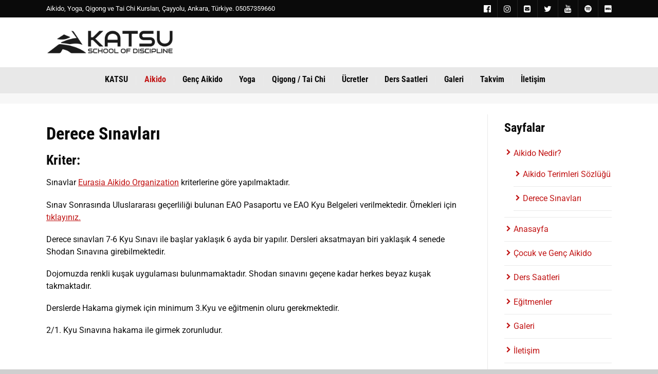

--- FILE ---
content_type: text/html; charset=UTF-8
request_url: https://www.katsuankara.com/aikido/derece/
body_size: 30745
content:
<!DOCTYPE html>
<!--[if lt IE 7]><html class="no-js lt-ie9 lt-ie8 lt-ie7"> <![endif]-->
<!--[if IE 7]><html class="no-js lt-ie9 lt-ie8"> <![endif]-->
<!--[if IE 8]><html class="no-js lt-ie9"> <![endif]-->
<!--[if gt IE 8]><!--><html class="no-js" lang="tr"> <!--<![endif]--><head><meta name="viewport" content="width=device-width, initial-scale=1"><meta name="apple-mobile-web-app-status-bar-style" content="black">
<!--[if IE]><meta http-equiv="X-UA-Compatible" content="IE=edge,chrome=1"><![endif]--><meta name='description' content='Ankara, Yetişkin ve Çocuk Aikido, Yoga, Qigong Tai Chi Kursları'><meta charset="UTF-8"><link rel="pingback" href="https://www.katsuankara.com/xmlrpc.php" /><link rel="shortcut icon" href="https://www.katsuankara.com/wp-content/themes/sport/img/default_favicon.ico" /><meta property="og:type" content="article" /><meta property="og:url" content="http://www.katsuankara.com/aikido/derece/"/><meta property="og:site_name" content="Katsu Ankara" /><meta property="og:title" content="Katsu Ankara" /><meta property="og:description" content="Kriter:
Sınavlar Eurasia Aikido Organization kriterlerine göre yapılmaktadır.Sınav Sonrasında Uluslararası geçerliliği bulunan EAO Pasaportu ve EAO Kyu Belgeleri verilmektedir. Örnekleri için tıklayınız.Derece sınavları 7-6 Kyu Sınavı ile başlar yaklaşık 6 ayda bir yapılır. Dersleri aksatmayan biri yaklaşık 4 ..." /><meta property="og:image" content="https://www.katsuankara.com/wp-content/uploads/2018/10/Katsu_Logo_Yanda_Transparan_Fon_Siyah_Logobuyuk-e1548449077687.png" /><meta name='robots' content='index, follow, max-image-preview:large, max-snippet:-1, max-video-preview:-1' /><style>img:is([sizes="auto" i], [sizes^="auto," i]) { contain-intrinsic-size: 3000px 1500px }</style> <script data-cfasync="false" data-pagespeed-no-defer>var gtm4wp_datalayer_name = "dataLayer";
	var dataLayer = dataLayer || [];</script> <title>Derece Sınavları - Katsu Ankara</title><link rel="canonical" href="https://www.katsuankara.com/aikido/derece/" /><meta property="og:locale" content="tr_TR" /><meta property="og:type" content="article" /><meta property="og:title" content="Derece Sınavları - Katsu Ankara" /><meta property="og:description" content="Kriter: Sınavlar Eurasia Aikido Organization kriterlerine göre yapılmaktadır. Sınav Sonrasında Uluslararası geçerliliği bulunan EAO Pasaportu ve EAO Kyu Belgeleri verilmektedir. Örnekleri için tıklayınız. Derece sınavları 7-6 Kyu Sınavı ile başlar [&hellip;]" /><meta property="og:url" content="https://www.katsuankara.com/aikido/derece/" /><meta property="og:site_name" content="Katsu Ankara" /><meta property="article:publisher" content="https://www.facebook.com/katsuankara/" /><meta property="article:modified_time" content="2023-01-06T11:01:35+00:00" /><meta property="og:image" content="https://www.katsuankara.com/wp-content/uploads/2025/10/aikido-yoga-taichi-katsu-ankara.png" /><meta property="og:image:width" content="1360" /><meta property="og:image:height" content="684" /><meta property="og:image:type" content="image/png" /><meta name="twitter:card" content="summary_large_image" /><meta name="twitter:label1" content="Tahmini okuma süresi" /><meta name="twitter:data1" content="1 dakika" /> <script type="application/ld+json" class="yoast-schema-graph">{"@context":"https://schema.org","@graph":[{"@type":"WebPage","@id":"https://www.katsuankara.com/aikido/derece/","url":"https://www.katsuankara.com/aikido/derece/","name":"Derece Sınavları - Katsu Ankara","isPartOf":{"@id":"https://www.katsuankara.com/#website"},"datePublished":"2022-01-06T09:59:42+00:00","dateModified":"2023-01-06T11:01:35+00:00","breadcrumb":{"@id":"https://www.katsuankara.com/aikido/derece/#breadcrumb"},"inLanguage":"tr","potentialAction":[{"@type":"ReadAction","target":["https://www.katsuankara.com/aikido/derece/"]}]},{"@type":"BreadcrumbList","@id":"https://www.katsuankara.com/aikido/derece/#breadcrumb","itemListElement":[{"@type":"ListItem","position":1,"name":"Ana sayfa","item":"https://www.katsuankara.com/"},{"@type":"ListItem","position":2,"name":"Aikido Nedir?","item":"https://www.katsuankara.com/aikido/"},{"@type":"ListItem","position":3,"name":"Derece Sınavları"}]},{"@type":"WebSite","@id":"https://www.katsuankara.com/#website","url":"https://www.katsuankara.com/","name":"Katsu Ankara","description":"Ankara, Yetişkin ve Çocuk Aikido, Yoga, Qigong Tai Chi Kursları","publisher":{"@id":"https://www.katsuankara.com/#organization"},"potentialAction":[{"@type":"SearchAction","target":{"@type":"EntryPoint","urlTemplate":"https://www.katsuankara.com/?s={search_term_string}"},"query-input":{"@type":"PropertyValueSpecification","valueRequired":true,"valueName":"search_term_string"}}],"inLanguage":"tr"},{"@type":"Organization","@id":"https://www.katsuankara.com/#organization","name":"KATSU","url":"https://www.katsuankara.com/","logo":{"@type":"ImageObject","inLanguage":"tr","@id":"https://www.katsuankara.com/#/schema/logo/image/","url":"https://www.katsuankara.com/wp-content/uploads/2018/10/Katsu_Logo_Yanda_Transparan_Fon_Siyah_Logo.png","contentUrl":"https://www.katsuankara.com/wp-content/uploads/2018/10/Katsu_Logo_Yanda_Transparan_Fon_Siyah_Logo.png","width":1289,"height":302,"caption":"KATSU"},"image":{"@id":"https://www.katsuankara.com/#/schema/logo/image/"},"sameAs":["https://www.facebook.com/katsuankara/","https://www.instagram.com/katsuankara/"]}]}</script> <link rel="alternate" type="application/rss+xml" title="Katsu Ankara &raquo; akışı" href="https://www.katsuankara.com/feed/" /><link rel="alternate" type="application/rss+xml" title="Katsu Ankara &raquo; yorum akışı" href="https://www.katsuankara.com/comments/feed/" /><link rel="alternate" type="text/calendar" title="iCal İçerik Kaynağı Katsu Ankara &raquo;" href="https://www.katsuankara.com/etkinlikler/?ical=1" /><link id='omgf-preload-0' rel='preload' href='//www.katsuankara.com/wp-content/uploads/omgf/omgf-stylesheet-57/roboto-normal-latin-ext-400.woff2?ver=1761425994' as='font' type='font/woff2' crossorigin /><link id='omgf-preload-1' rel='preload' href='//www.katsuankara.com/wp-content/uploads/omgf/omgf-stylesheet-57/roboto-normal-latin-400.woff2?ver=1761425994' as='font' type='font/woff2' crossorigin /><link id='omgf-preload-2' rel='preload' href='//www.katsuankara.com/wp-content/uploads/omgf/omgf-stylesheet-64/roboto-italic-latin-ext-400.woff2?ver=1761425994' as='font' type='font/woff2' crossorigin /><link id='omgf-preload-3' rel='preload' href='//www.katsuankara.com/wp-content/uploads/omgf/omgf-stylesheet-64/roboto-italic-latin-400.woff2?ver=1761425994' as='font' type='font/woff2' crossorigin /><link id='omgf-preload-4' rel='preload' href='//www.katsuankara.com/wp-content/uploads/omgf/omgf-stylesheet-62/roboto-slab-normal-latin-ext-400.woff2?ver=1761425994' as='font' type='font/woff2' crossorigin /><link id='omgf-preload-5' rel='preload' href='//www.katsuankara.com/wp-content/uploads/omgf/omgf-stylesheet-62/roboto-slab-normal-latin-400.woff2?ver=1761425994' as='font' type='font/woff2' crossorigin /><link id='omgf-preload-6' rel='preload' href='//www.katsuankara.com/wp-content/uploads/omgf/omgf-stylesheet-67/roboto-condensed-normal-latin-ext-400.woff2?ver=1761425994' as='font' type='font/woff2' crossorigin /><link id='omgf-preload-7' rel='preload' href='//www.katsuankara.com/wp-content/uploads/omgf/omgf-stylesheet-67/roboto-condensed-normal-latin-400.woff2?ver=1761425994' as='font' type='font/woff2' crossorigin /><link id='omgf-preload-8' rel='preload' href='//www.katsuankara.com/wp-content/uploads/omgf/omgf-stylesheet-71/roboto-condensed-normal-latin-ext-700.woff2?ver=1761425994' as='font' type='font/woff2' crossorigin /><link id='omgf-preload-9' rel='preload' href='//www.katsuankara.com/wp-content/uploads/omgf/omgf-stylesheet-71/roboto-condensed-normal-latin-700.woff2?ver=1761425994' as='font' type='font/woff2' crossorigin /><style>.lazyload,
			.lazyloading {
				max-width: 100%;
			}</style> <script src="//www.googletagmanager.com/gtag/js?id=G-QF4NLDSLVM"  data-cfasync="false" data-wpfc-render="false" type="text/javascript" async></script> <script data-cfasync="false" data-wpfc-render="false" type="text/javascript">var em_version = '8.10.1';
				var em_track_user = true;
				var em_no_track_reason = '';
								var ExactMetricsDefaultLocations = {"page_location":"https:\/\/www.katsuankara.com\/aikido\/derece\/"};
								if ( typeof ExactMetricsPrivacyGuardFilter === 'function' ) {
					var ExactMetricsLocations = (typeof ExactMetricsExcludeQuery === 'object') ? ExactMetricsPrivacyGuardFilter( ExactMetricsExcludeQuery ) : ExactMetricsPrivacyGuardFilter( ExactMetricsDefaultLocations );
				} else {
					var ExactMetricsLocations = (typeof ExactMetricsExcludeQuery === 'object') ? ExactMetricsExcludeQuery : ExactMetricsDefaultLocations;
				}

								var disableStrs = [
										'ga-disable-G-QF4NLDSLVM',
									];

				/* Function to detect opted out users */
				function __gtagTrackerIsOptedOut() {
					for (var index = 0; index < disableStrs.length; index++) {
						if (document.cookie.indexOf(disableStrs[index] + '=true') > -1) {
							return true;
						}
					}

					return false;
				}

				/* Disable tracking if the opt-out cookie exists. */
				if (__gtagTrackerIsOptedOut()) {
					for (var index = 0; index < disableStrs.length; index++) {
						window[disableStrs[index]] = true;
					}
				}

				/* Opt-out function */
				function __gtagTrackerOptout() {
					for (var index = 0; index < disableStrs.length; index++) {
						document.cookie = disableStrs[index] + '=true; expires=Thu, 31 Dec 2099 23:59:59 UTC; path=/';
						window[disableStrs[index]] = true;
					}
				}

				if ('undefined' === typeof gaOptout) {
					function gaOptout() {
						__gtagTrackerOptout();
					}
				}
								window.dataLayer = window.dataLayer || [];

				window.ExactMetricsDualTracker = {
					helpers: {},
					trackers: {},
				};
				if (em_track_user) {
					function __gtagDataLayer() {
						dataLayer.push(arguments);
					}

					function __gtagTracker(type, name, parameters) {
						if (!parameters) {
							parameters = {};
						}

						if (parameters.send_to) {
							__gtagDataLayer.apply(null, arguments);
							return;
						}

						if (type === 'event') {
														parameters.send_to = exactmetrics_frontend.v4_id;
							var hookName = name;
							if (typeof parameters['event_category'] !== 'undefined') {
								hookName = parameters['event_category'] + ':' + name;
							}

							if (typeof ExactMetricsDualTracker.trackers[hookName] !== 'undefined') {
								ExactMetricsDualTracker.trackers[hookName](parameters);
							} else {
								__gtagDataLayer('event', name, parameters);
							}
							
						} else {
							__gtagDataLayer.apply(null, arguments);
						}
					}

					__gtagTracker('js', new Date());
					__gtagTracker('set', {
						'developer_id.dNDMyYj': true,
											});
					if ( ExactMetricsLocations.page_location ) {
						__gtagTracker('set', ExactMetricsLocations);
					}
										__gtagTracker('config', 'G-QF4NLDSLVM', {"forceSSL":"true"} );
										window.gtag = __gtagTracker;										(function () {
						/* https://developers.google.com/analytics/devguides/collection/analyticsjs/ */
						/* ga and __gaTracker compatibility shim. */
						var noopfn = function () {
							return null;
						};
						var newtracker = function () {
							return new Tracker();
						};
						var Tracker = function () {
							return null;
						};
						var p = Tracker.prototype;
						p.get = noopfn;
						p.set = noopfn;
						p.send = function () {
							var args = Array.prototype.slice.call(arguments);
							args.unshift('send');
							__gaTracker.apply(null, args);
						};
						var __gaTracker = function () {
							var len = arguments.length;
							if (len === 0) {
								return;
							}
							var f = arguments[len - 1];
							if (typeof f !== 'object' || f === null || typeof f.hitCallback !== 'function') {
								if ('send' === arguments[0]) {
									var hitConverted, hitObject = false, action;
									if ('event' === arguments[1]) {
										if ('undefined' !== typeof arguments[3]) {
											hitObject = {
												'eventAction': arguments[3],
												'eventCategory': arguments[2],
												'eventLabel': arguments[4],
												'value': arguments[5] ? arguments[5] : 1,
											}
										}
									}
									if ('pageview' === arguments[1]) {
										if ('undefined' !== typeof arguments[2]) {
											hitObject = {
												'eventAction': 'page_view',
												'page_path': arguments[2],
											}
										}
									}
									if (typeof arguments[2] === 'object') {
										hitObject = arguments[2];
									}
									if (typeof arguments[5] === 'object') {
										Object.assign(hitObject, arguments[5]);
									}
									if ('undefined' !== typeof arguments[1].hitType) {
										hitObject = arguments[1];
										if ('pageview' === hitObject.hitType) {
											hitObject.eventAction = 'page_view';
										}
									}
									if (hitObject) {
										action = 'timing' === arguments[1].hitType ? 'timing_complete' : hitObject.eventAction;
										hitConverted = mapArgs(hitObject);
										__gtagTracker('event', action, hitConverted);
									}
								}
								return;
							}

							function mapArgs(args) {
								var arg, hit = {};
								var gaMap = {
									'eventCategory': 'event_category',
									'eventAction': 'event_action',
									'eventLabel': 'event_label',
									'eventValue': 'event_value',
									'nonInteraction': 'non_interaction',
									'timingCategory': 'event_category',
									'timingVar': 'name',
									'timingValue': 'value',
									'timingLabel': 'event_label',
									'page': 'page_path',
									'location': 'page_location',
									'title': 'page_title',
									'referrer' : 'page_referrer',
								};
								for (arg in args) {
																		if (!(!args.hasOwnProperty(arg) || !gaMap.hasOwnProperty(arg))) {
										hit[gaMap[arg]] = args[arg];
									} else {
										hit[arg] = args[arg];
									}
								}
								return hit;
							}

							try {
								f.hitCallback();
							} catch (ex) {
							}
						};
						__gaTracker.create = newtracker;
						__gaTracker.getByName = newtracker;
						__gaTracker.getAll = function () {
							return [];
						};
						__gaTracker.remove = noopfn;
						__gaTracker.loaded = true;
						window['__gaTracker'] = __gaTracker;
					})();
									} else {
										console.log("");
					(function () {
						function __gtagTracker() {
							return null;
						}

						window['__gtagTracker'] = __gtagTracker;
						window['gtag'] = __gtagTracker;
					})();
									}</script> <style id="litespeed-ccss">ul{box-sizing:border-box}:root{--wp--preset--font-size--normal:16px;--wp--preset--font-size--huge:42px}:root{--wp--preset--aspect-ratio--square:1;--wp--preset--aspect-ratio--4-3:4/3;--wp--preset--aspect-ratio--3-4:3/4;--wp--preset--aspect-ratio--3-2:3/2;--wp--preset--aspect-ratio--2-3:2/3;--wp--preset--aspect-ratio--16-9:16/9;--wp--preset--aspect-ratio--9-16:9/16;--wp--preset--color--black:#000000;--wp--preset--color--cyan-bluish-gray:#abb8c3;--wp--preset--color--white:#ffffff;--wp--preset--color--pale-pink:#f78da7;--wp--preset--color--vivid-red:#cf2e2e;--wp--preset--color--luminous-vivid-orange:#ff6900;--wp--preset--color--luminous-vivid-amber:#fcb900;--wp--preset--color--light-green-cyan:#7bdcb5;--wp--preset--color--vivid-green-cyan:#00d084;--wp--preset--color--pale-cyan-blue:#8ed1fc;--wp--preset--color--vivid-cyan-blue:#0693e3;--wp--preset--color--vivid-purple:#9b51e0;--wp--preset--gradient--vivid-cyan-blue-to-vivid-purple:linear-gradient(135deg,rgba(6,147,227,1) 0%,rgb(155,81,224) 100%);--wp--preset--gradient--light-green-cyan-to-vivid-green-cyan:linear-gradient(135deg,rgb(122,220,180) 0%,rgb(0,208,130) 100%);--wp--preset--gradient--luminous-vivid-amber-to-luminous-vivid-orange:linear-gradient(135deg,rgba(252,185,0,1) 0%,rgba(255,105,0,1) 100%);--wp--preset--gradient--luminous-vivid-orange-to-vivid-red:linear-gradient(135deg,rgba(255,105,0,1) 0%,rgb(207,46,46) 100%);--wp--preset--gradient--very-light-gray-to-cyan-bluish-gray:linear-gradient(135deg,rgb(238,238,238) 0%,rgb(169,184,195) 100%);--wp--preset--gradient--cool-to-warm-spectrum:linear-gradient(135deg,rgb(74,234,220) 0%,rgb(151,120,209) 20%,rgb(207,42,186) 40%,rgb(238,44,130) 60%,rgb(251,105,98) 80%,rgb(254,248,76) 100%);--wp--preset--gradient--blush-light-purple:linear-gradient(135deg,rgb(255,206,236) 0%,rgb(152,150,240) 100%);--wp--preset--gradient--blush-bordeaux:linear-gradient(135deg,rgb(254,205,165) 0%,rgb(254,45,45) 50%,rgb(107,0,62) 100%);--wp--preset--gradient--luminous-dusk:linear-gradient(135deg,rgb(255,203,112) 0%,rgb(199,81,192) 50%,rgb(65,88,208) 100%);--wp--preset--gradient--pale-ocean:linear-gradient(135deg,rgb(255,245,203) 0%,rgb(182,227,212) 50%,rgb(51,167,181) 100%);--wp--preset--gradient--electric-grass:linear-gradient(135deg,rgb(202,248,128) 0%,rgb(113,206,126) 100%);--wp--preset--gradient--midnight:linear-gradient(135deg,rgb(2,3,129) 0%,rgb(40,116,252) 100%);--wp--preset--font-size--small:13px;--wp--preset--font-size--medium:20px;--wp--preset--font-size--large:36px;--wp--preset--font-size--x-large:42px;--wp--preset--spacing--20:0.44rem;--wp--preset--spacing--30:0.67rem;--wp--preset--spacing--40:1rem;--wp--preset--spacing--50:1.5rem;--wp--preset--spacing--60:2.25rem;--wp--preset--spacing--70:3.38rem;--wp--preset--spacing--80:5.06rem;--wp--preset--shadow--natural:6px 6px 9px rgba(0, 0, 0, 0.2);--wp--preset--shadow--deep:12px 12px 50px rgba(0, 0, 0, 0.4);--wp--preset--shadow--sharp:6px 6px 0px rgba(0, 0, 0, 0.2);--wp--preset--shadow--outlined:6px 6px 0px -3px rgba(255, 255, 255, 1), 6px 6px rgba(0, 0, 0, 1);--wp--preset--shadow--crisp:6px 6px 0px rgba(0, 0, 0, 1)}hr{display:block;height:1px;border:0;border-top:1px solid #cad2d7;padding:0;margin:3em 0}hr.dots{display:block;height:1px;border:0;border-top:1px dotted #cad2d7;margin:2em 0;padding:0}aside,header,nav{display:block}html{font-size:100%;-webkit-text-size-adjust:100%;-ms-text-size-adjust:100%}html,input{font-family:sans-serif}body{margin:0}h1{font-size:2em;margin:.67em 0}h2{font-size:1.5em;margin:.83em 0}h3{font-size:1.17em;margin:1em 0}p{margin:1em 0}ul{margin:1em 0}ul{padding:0 0 0 40px}nav ul{list-style:none;list-style-image:none}img{border:0;-ms-interpolation-mode:bicubic}form{margin:0}input{font-size:100%;margin:0;vertical-align:baseline;*vertical-align:middle}input{line-height:normal}input::-moz-focus-inner{border:0;padding:0}body{font-size:1em;line-height:1.5;padding:2em 1em 4em;overflow-y:scroll;background-position:center top!important;background-image:none!important}img{vertical-align:middle;border:none}a{text-decoration:none;outline:0!important}ul{margin:0;padding:0}body{-webkit-font-smoothing:antialiased;font-smooth:always;-moz-osx-font-smoothing:grayscale;font-family:"Helvetica Neue",Arial,Helvetica,Geneva,sans-serif}.outter-wrapper{width:1440px;margin:0 auto;padding:0em}.wrapper{max-width:1160px;margin:0 auto;padding:20px;-webkit-box-sizing:border-box;-moz-box-sizing:border-box;box-sizing:border-box}.boxed-page .sticky-header-wrapper .outter-wrapper{width:100%}.logo{max-width:135px;padding-top:1em;padding-bottom:1em;width:100%}.mobile-header{display:none;width:100%;text-align:center}.menuHideBtn{display:none!important}.responsive-menu-button{font-size:20px;text-decoration:none;line-height:40px;padding-top:.75em;padding-bottom:.75em}.responsive-menu-button em{font-size:24px;padding-right:5px}.pre-header-container ul>li{border-right:1px solid rgb(255 255 255/.1);padding-right:.75em;margin-right:.75em}.pre-header-container ul>li:last-child{border:none}.pre-header-container ul>li:last-child{padding-right:0;margin-right:0}.pre-header-container li{list-style-type:none;float:left}.pre-header-container .wrapper,.post-header-container .wrapper{padding-top:0;padding-bottom:0}.pre-header-container.pre-head-lr *{font-size:13px;margin-top:0;margin-bottom:0}.pre-header-container{line-height:34px}.pre-header li{position:relative}.logo{display:inline-block;float:left}.logo img{max-width:100%}.header-container .wrapper{padding-top:0em;padding-bottom:0em}.header-container a,.pre-header-container a,.post-header-container a{white-space:nowrap}.nav ul{position:absolute;display:none;min-width:122px;z-index:10000;margin-top:0;-webkit-box-sizing:border-box;-moz-box-sizing:border-box;box-sizing:border-box;-webkit-border-radius:0 0 3px 3px;border-radius:0 0 3px 3px}.nav ul li{float:none;margin:0;padding-left:10px;padding:.25em;position:relative;text-align:left;white-space:nowrap}.nav ul li a{padding-left:.9em;padding-top:.2em;line-height:22px;font-size:16px}.boxed-page .sticky-header-wrapper{position:relative;margin:0 auto;max-width:1440px}.header_text{display:inline}.post-header-container ul.nav a{padding-right:1em}.post-header-container ul.nav>li{float:left;position:relative;margin-right:1em;padding-right:0;display:inline-block}.post-header-container ul.nav>li:after{border-right:1px solid rgb(255 255 255/.1);content:"";position:absolute;right:0;top:1em;height:20px;width:1px}.post-header-container ul.nav>li ul li{display:block}.post-header-container ul.nav>li:last-child:after{display:none}.post-header-container ul.nav>li:last-child{padding-right:0;margin-right:0}.post-header-container ul.nav>li>a{padding-top:.75em;padding-bottom:.95em;display:inline-block;white-space:nowrap}.post-header-container ul>li>a{display:inline-block;white-space:nowrap}.post-header-container ul.nav>li:first-child>a{padding-left:0}.post-header-container ul.nav>li>ul{margin-left:-1em}.post-header-container ul.nav ul.sub-menu{text-align:left;padding-bottom:.5em}.post-header-container ul.nav li li:before{padding-left:.5em}.pre-header-container .social-link *,.pre-header-container .fa{font-size:16px;font-family:"FontAwesome"!important}.outter-wrapper.search-header-container{display:none;overflow:visible;padding-bottom:.75em;padding-top:.75em}.sticky-header-wrapper{width:100%}.search-header-container header{-moz-box-sizing:border-box;-webkit-box-sizing:border-box;box-sizing:border-box;padding-right:120px;position:relative}.search-header-container header .search_controls{position:absolute;right:0}.search-header-container header form,.search-header-container header form input{margin-top:0;margin-bottom:0}.search_controls li{list-style-type:none;float:left;color:#fff;padding:8px 15px;margin:0 5px;font-size:20px;border-radius:2px}.search_controls li:last-child{margin-right:0}.main-container{padding:0}a img{position:relative}.right-aside{border-left-style:solid;border-left-width:1px;-webkit-box-sizing:border-box;-moz-box-sizing:border-box;box-sizing:border-box;padding-left:2em}p a{text-decoration:underline}.outter-wrapper{position:relative}.outter-wrapper.feature{box-shadow:none;position:relative;z-index:10}.outter-wrapper:after{-webkit-box-shadow:2px 0 3px -2px rgb(0 0 0/.2);box-shadow:2px 0 3px -2px rgb(0 0 0/.2);position:absolute;right:0;height:100%;display:block;content:"";width:5px;top:0}.outter-wrapper:before{-webkit-box-shadow:-2px 0 3px -2px rgb(0 0 0/.2);box-shadow:-2px 0 3px -2px rgb(0 0 0/.2);position:absolute;left:0;height:100%;display:block;content:"";width:5px;top:0}h1,h2,h3,p{font-weight:400}p{margin-bottom:1.2em}h1,h2,h3{line-height:120%;letter-spacing:0;margin:.5em 0}h1{font-size:34px}h2{font-size:26px}h3,.widget-title{font-size:24px}em{font-style:normal}hr{display:block;height:1px;border:0;border-top-style:solid;border-top-width:1px;padding:0;margin:2.25em 0}hr.dots{display:block;height:1px;border:0;border-top-style:dotted;border-top-width:1px;margin:2.25em 0;padding:0}.feature hr{border-width:20px;margin-top:0;margin-bottom:0}aside ul li:before{top:13px!important}aside ul li{border-bottom-style:solid;border-bottom-width:1px;padding-top:.7em!important;padding-bottom:.7em!important}.right-aside hr:last-child{display:none}.main ul{margin-bottom:12px}.main ul li>ul{margin-bottom:0}.main ul li{list-style-type:none;padding-top:5px;padding-bottom:8px;position:relative;padding-left:22px}.main ul li{padding-left:18px}.main ul li:before{content:"";font-family:"FontAwesome";font-size:12px;left:4px;top:7px;position:absolute;text-transform:lowercase}li ul{margin-top:6px}form{margin-top:2em}input[type=text]{border-style:solid;border-width:1px;padding:14px 10px;-webkit-border-radius:2px;-moz-border-radius:2px;border-radius:2px;display:inline-block;outline:none;margin-bottom:1em;resize:none;display:block;width:100%;-webkit-appearance:none;-webkit-box-sizing:border-box;-moz-box-sizing:border-box;box-sizing:border-box}input.full{width:100%}.full{width:100%;float:none}.fourth{width:22%;margin-right:4%;float:left}.three-fourths{width:74%;margin-right:4%;float:left}.left{float:left}.right{float:right}ul.social-link li:before{display:none}#fb-root{display:none}.clearfix:before,.clearfix:after{content:" ";display:table}.clearfix:after{clear:both}.clearfix{*zoom:1}.last{margin-right:0!important;padding-right:0!important}.fa{display:inline-block;font:normal normal normal 14px/1 FontAwesome;font-size:inherit;text-rendering:auto;-webkit-font-smoothing:antialiased;-moz-osx-font-smoothing:grayscale}.fa-search:before{content:""}.fa-times:before{content:""}.fa-twitter:before{content:""}.fa-bars:before{content:""}.fa-youtube:before{content:""}.fa-instagram:before{content:""}.fa-envelope-square:before{content:""}.fa-spotify:before{content:""}.fa-facebook-official:before{content:""}.fa-imdb:before{content:""}body{padding:0em}.outter-wrapper{max-width:100%;width:100%}.wrapper{max-width:1140px;width:auto}@media only screen and (max-width:768px){body{padding:0}.logo{padding-bottom:1em;padding-top:1em}.mobile-header,.menuHideBtn{display:block}#nav-wrap{display:none}#nav-wrap{position:relative;padding-bottom:.4em;z-index:99999}nav .primary_menu{margin-top:0}.left #primary_menu{left:0}.primary_menu li{clear:both;float:none}#primary_menu a,#primary_menu ul a{background-color:none;display:inline;padding:0;border:none}.primary_menu ul{width:auto;position:static;display:block;border:none;background:inherit;-webkit-box-shadow:none;box-shadow:none}.primary_menu ul li a{padding-left:0}.primary_menu li{padding:.2em 0!important}.primary_menu ul{padding:0!important}.primary_menu li>ul li{padding-left:12px!important}.primary_menu li>ul li:last-child{padding-bottom:0!important}.primary_menu li>ul>li{margin-left:-12px}.primary_menu li>ul>li a{padding-left:25px!important}.primary_menu li>ul>li:before{padding-left:10px}.main-content,.right-aside,.main-content{width:100%;float:none;border:none;padding-left:0;padding-right:0}.right-aside{border-top:1px solid #cad2d7;margin-top:25px}ul.social-link li{border:none}hr{margin:1.75em 0}aside.right-aside{margin-bottom:2em;padding-bottom:1em}.pre-header-container,.post-header-container .post-header{text-align:center}.pre-header.left,.pre-header.right,.post-header.left,.post-header.right{float:none}.pre-header-container .header_text{text-align:center;display:block}.pre-header-container .social-link{display:block}.pre-header-container .social-link li{display:inline;float:none}.pre-header-container li,.post-header-container .post-header li{border-right:none}.pre-header-container ul>li:last-child,.post-header-container ul>li:last-child{border-right:none}.pre-header-container ul>li{border:none}.pre-header.right ul.social-link{border-top:1px solid rgb(255 255 255/.1)}.pre-header-container ul:before,.post-header-container ul:before,.post-header-container ul.nav>li:after{display:none!important}.post-header-container .post-header #nav-wrap{margin-top:10px}.post-header-container #nav-wrap li{display:block;text-align:center;margin-right:0}.post-header-container #nav-wrap li ul{margin-left:0}.post-header-container #nav-wrap{padding-bottom:1.4em}.post-header-container #primary_menu{padding-left:3%!important;padding-right:3%!important;width:100%!important;-webkit-box-sizing:border-box;-moz-box-sizing:border-box;box-sizing:border-box;left:0;top:35px;-webkit-border-radius:0 0 3px 3px;border-radius:0 0 3px 3px}.post-header-container .post-header .primary_menu li,.post-header-container .post-header .primary_menu ul{padding:0!important;margin:0!important;line-height:24px!important}.post-header #nav-wrap .nav{text-align:center}.post-header #nav-wrap .nav li{display:block;text-align:center;width:100%}.post-header-container #primary_menu *{padding:0!important;margin:0!important;line-height:28px}}@media only screen and (max-width:600px){.fourth,.three-fourths,input.full,.left,.right{width:100%;margin-right:0%;float:none;-moz-box-sizing:border-box;-webkit-box-sizing:border-box;box-sizing:border-box}.main-header.right{float:right;width:auto}.main-header.left,.main-header.right{float:none;text-align:center}.main-header.left .logo{float:none}.main-header.left,.main-header.right{top:0!important}.fourth,.three-fourths{margin-bottom:30px}}@media only screen and (max-width:480px){input[type=text]{width:100%;-moz-box-sizing:border-box;-webkit-box-sizing:border-box;box-sizing:border-box}.logo{float:none}.primary_menu li>ul>li{margin-left:-12px}.primary_menu li>ul>li a{padding-left:25px!important}.primary_menu li>ul>li:before{padding-left:10px}.main-header.left,.main-header.right{float:none;text-align:center}.main-header.left .logo{float:none}.main-header.right{top:0!important}.main-header.right,.main-header.left{top:0!important}}@media only screen and (max-width:1140px){.wrapper{width:100%}}body{padding-top:0}.outter-wrapper{max-width:1360px;width:auto}.wrapper{max-width:1140px;width:auto}.feature hr{opacity:.4}body.boxed-page{background:#f1f1f1;background:#cfcfcf!important}.outter-wrapper{background:#fff;background:#fff}html,body,input{color:#3d4942;color:#0d0d0d}a{color:#3d4942;color:#c11414}h1,h2,h3{color:#004720;color:#0a0a0a}.main ul li:before{color:#ffba00;color:#c11414}.pre-header-container,.pre-header-container ul,.outter-wrapper.search-header-container{background:#1c2721;background:#0a0a0a}.pre-header-container,.pre-header-container a,.pre-header-container a *{color:#fff;color:#fff}.outter-wrapper.header-container{background:#00632c;background:#fff}.header-container,.header-container a,.header-container a *{color:#fff;color:#0a0a0a}.post-header-container,.post-header-container .nav ul{background:#004720;background:#e8e8e8}.post-header-container,.post-header-container a,.post-header-container a *{color:#fff;color:#0a0a0a}.post-header-container li.current-menu-ancestor>a,.post-header-container li.current-menu-item>a{color:#ffba00;color:#c11414}.search_controls li.search_control_search{background:#00632c;background:#c11414}li.search_control_close{background:#ffba00;background:#ff7800}input[type=text]{background-color:#f6f6f6;background:#e8e8e8;color:#969ca5;color:#0a0a0a}hr,.right-aside,aside ul li,input[type=text]{border-color:#eaeaea!important;border-color:#eaeaea!important}.logo{max-width:135px;max-width:250px}.header-container .wrapper{padding-top:0;padding-top:8px;padding-bottom:0;padding-bottom:8px}.main-header.left{position:relative;top:0;left:0}.main-header.right{position:relative;top:0;top:30px;right:0}body{font-family:"robotolight";font-family:"Roboto"}.responsive-menu-button{font-family:"robotomedium";font-family:"Roboto Condensed"}h1,h2,h3{font-family:"chunkfiveregular";font-family:"Roboto Condensed";font-style:normal;font-weight:700}.nav a{font-family:"robotobold";font-family:"Roboto Condensed";font-style:normal;font-weight:700}body.boxed-page{background-image:url(https://katsuankara/wp-content/themes/sport/img/patterns/tile3.png)!important;background-repeat:repeat!important;background-attachment:fixed!important;background-position:top center}</style><link rel="preload" data-asynced="1" data-optimized="2" as="style" onload="this.onload=null;this.rel='stylesheet'" href="https://www.katsuankara.com/wp-content/litespeed/css/eec948cdafca4ca30b45273912a9caa5.css?ver=170dd" /><script data-optimized="1" src="https://www.katsuankara.com/wp-content/plugins/litespeed-cache_passive.off/assets/js/css_async.min.js" defer></script> <style id='classic-theme-styles-inline-css' type='text/css'>/*! This file is auto-generated */
.wp-block-button__link{color:#fff;background-color:#32373c;border-radius:9999px;box-shadow:none;text-decoration:none;padding:calc(.667em + 2px) calc(1.333em + 2px);font-size:1.125em}.wp-block-file__button{background:#32373c;color:#fff;text-decoration:none}</style><style id='global-styles-inline-css' type='text/css'>:root{--wp--preset--aspect-ratio--square: 1;--wp--preset--aspect-ratio--4-3: 4/3;--wp--preset--aspect-ratio--3-4: 3/4;--wp--preset--aspect-ratio--3-2: 3/2;--wp--preset--aspect-ratio--2-3: 2/3;--wp--preset--aspect-ratio--16-9: 16/9;--wp--preset--aspect-ratio--9-16: 9/16;--wp--preset--color--black: #000000;--wp--preset--color--cyan-bluish-gray: #abb8c3;--wp--preset--color--white: #ffffff;--wp--preset--color--pale-pink: #f78da7;--wp--preset--color--vivid-red: #cf2e2e;--wp--preset--color--luminous-vivid-orange: #ff6900;--wp--preset--color--luminous-vivid-amber: #fcb900;--wp--preset--color--light-green-cyan: #7bdcb5;--wp--preset--color--vivid-green-cyan: #00d084;--wp--preset--color--pale-cyan-blue: #8ed1fc;--wp--preset--color--vivid-cyan-blue: #0693e3;--wp--preset--color--vivid-purple: #9b51e0;--wp--preset--gradient--vivid-cyan-blue-to-vivid-purple: linear-gradient(135deg,rgba(6,147,227,1) 0%,rgb(155,81,224) 100%);--wp--preset--gradient--light-green-cyan-to-vivid-green-cyan: linear-gradient(135deg,rgb(122,220,180) 0%,rgb(0,208,130) 100%);--wp--preset--gradient--luminous-vivid-amber-to-luminous-vivid-orange: linear-gradient(135deg,rgba(252,185,0,1) 0%,rgba(255,105,0,1) 100%);--wp--preset--gradient--luminous-vivid-orange-to-vivid-red: linear-gradient(135deg,rgba(255,105,0,1) 0%,rgb(207,46,46) 100%);--wp--preset--gradient--very-light-gray-to-cyan-bluish-gray: linear-gradient(135deg,rgb(238,238,238) 0%,rgb(169,184,195) 100%);--wp--preset--gradient--cool-to-warm-spectrum: linear-gradient(135deg,rgb(74,234,220) 0%,rgb(151,120,209) 20%,rgb(207,42,186) 40%,rgb(238,44,130) 60%,rgb(251,105,98) 80%,rgb(254,248,76) 100%);--wp--preset--gradient--blush-light-purple: linear-gradient(135deg,rgb(255,206,236) 0%,rgb(152,150,240) 100%);--wp--preset--gradient--blush-bordeaux: linear-gradient(135deg,rgb(254,205,165) 0%,rgb(254,45,45) 50%,rgb(107,0,62) 100%);--wp--preset--gradient--luminous-dusk: linear-gradient(135deg,rgb(255,203,112) 0%,rgb(199,81,192) 50%,rgb(65,88,208) 100%);--wp--preset--gradient--pale-ocean: linear-gradient(135deg,rgb(255,245,203) 0%,rgb(182,227,212) 50%,rgb(51,167,181) 100%);--wp--preset--gradient--electric-grass: linear-gradient(135deg,rgb(202,248,128) 0%,rgb(113,206,126) 100%);--wp--preset--gradient--midnight: linear-gradient(135deg,rgb(2,3,129) 0%,rgb(40,116,252) 100%);--wp--preset--font-size--small: 13px;--wp--preset--font-size--medium: 20px;--wp--preset--font-size--large: 36px;--wp--preset--font-size--x-large: 42px;--wp--preset--spacing--20: 0.44rem;--wp--preset--spacing--30: 0.67rem;--wp--preset--spacing--40: 1rem;--wp--preset--spacing--50: 1.5rem;--wp--preset--spacing--60: 2.25rem;--wp--preset--spacing--70: 3.38rem;--wp--preset--spacing--80: 5.06rem;--wp--preset--shadow--natural: 6px 6px 9px rgba(0, 0, 0, 0.2);--wp--preset--shadow--deep: 12px 12px 50px rgba(0, 0, 0, 0.4);--wp--preset--shadow--sharp: 6px 6px 0px rgba(0, 0, 0, 0.2);--wp--preset--shadow--outlined: 6px 6px 0px -3px rgba(255, 255, 255, 1), 6px 6px rgba(0, 0, 0, 1);--wp--preset--shadow--crisp: 6px 6px 0px rgba(0, 0, 0, 1);}:where(.is-layout-flex){gap: 0.5em;}:where(.is-layout-grid){gap: 0.5em;}body .is-layout-flex{display: flex;}.is-layout-flex{flex-wrap: wrap;align-items: center;}.is-layout-flex > :is(*, div){margin: 0;}body .is-layout-grid{display: grid;}.is-layout-grid > :is(*, div){margin: 0;}:where(.wp-block-columns.is-layout-flex){gap: 2em;}:where(.wp-block-columns.is-layout-grid){gap: 2em;}:where(.wp-block-post-template.is-layout-flex){gap: 1.25em;}:where(.wp-block-post-template.is-layout-grid){gap: 1.25em;}.has-black-color{color: var(--wp--preset--color--black) !important;}.has-cyan-bluish-gray-color{color: var(--wp--preset--color--cyan-bluish-gray) !important;}.has-white-color{color: var(--wp--preset--color--white) !important;}.has-pale-pink-color{color: var(--wp--preset--color--pale-pink) !important;}.has-vivid-red-color{color: var(--wp--preset--color--vivid-red) !important;}.has-luminous-vivid-orange-color{color: var(--wp--preset--color--luminous-vivid-orange) !important;}.has-luminous-vivid-amber-color{color: var(--wp--preset--color--luminous-vivid-amber) !important;}.has-light-green-cyan-color{color: var(--wp--preset--color--light-green-cyan) !important;}.has-vivid-green-cyan-color{color: var(--wp--preset--color--vivid-green-cyan) !important;}.has-pale-cyan-blue-color{color: var(--wp--preset--color--pale-cyan-blue) !important;}.has-vivid-cyan-blue-color{color: var(--wp--preset--color--vivid-cyan-blue) !important;}.has-vivid-purple-color{color: var(--wp--preset--color--vivid-purple) !important;}.has-black-background-color{background-color: var(--wp--preset--color--black) !important;}.has-cyan-bluish-gray-background-color{background-color: var(--wp--preset--color--cyan-bluish-gray) !important;}.has-white-background-color{background-color: var(--wp--preset--color--white) !important;}.has-pale-pink-background-color{background-color: var(--wp--preset--color--pale-pink) !important;}.has-vivid-red-background-color{background-color: var(--wp--preset--color--vivid-red) !important;}.has-luminous-vivid-orange-background-color{background-color: var(--wp--preset--color--luminous-vivid-orange) !important;}.has-luminous-vivid-amber-background-color{background-color: var(--wp--preset--color--luminous-vivid-amber) !important;}.has-light-green-cyan-background-color{background-color: var(--wp--preset--color--light-green-cyan) !important;}.has-vivid-green-cyan-background-color{background-color: var(--wp--preset--color--vivid-green-cyan) !important;}.has-pale-cyan-blue-background-color{background-color: var(--wp--preset--color--pale-cyan-blue) !important;}.has-vivid-cyan-blue-background-color{background-color: var(--wp--preset--color--vivid-cyan-blue) !important;}.has-vivid-purple-background-color{background-color: var(--wp--preset--color--vivid-purple) !important;}.has-black-border-color{border-color: var(--wp--preset--color--black) !important;}.has-cyan-bluish-gray-border-color{border-color: var(--wp--preset--color--cyan-bluish-gray) !important;}.has-white-border-color{border-color: var(--wp--preset--color--white) !important;}.has-pale-pink-border-color{border-color: var(--wp--preset--color--pale-pink) !important;}.has-vivid-red-border-color{border-color: var(--wp--preset--color--vivid-red) !important;}.has-luminous-vivid-orange-border-color{border-color: var(--wp--preset--color--luminous-vivid-orange) !important;}.has-luminous-vivid-amber-border-color{border-color: var(--wp--preset--color--luminous-vivid-amber) !important;}.has-light-green-cyan-border-color{border-color: var(--wp--preset--color--light-green-cyan) !important;}.has-vivid-green-cyan-border-color{border-color: var(--wp--preset--color--vivid-green-cyan) !important;}.has-pale-cyan-blue-border-color{border-color: var(--wp--preset--color--pale-cyan-blue) !important;}.has-vivid-cyan-blue-border-color{border-color: var(--wp--preset--color--vivid-cyan-blue) !important;}.has-vivid-purple-border-color{border-color: var(--wp--preset--color--vivid-purple) !important;}.has-vivid-cyan-blue-to-vivid-purple-gradient-background{background: var(--wp--preset--gradient--vivid-cyan-blue-to-vivid-purple) !important;}.has-light-green-cyan-to-vivid-green-cyan-gradient-background{background: var(--wp--preset--gradient--light-green-cyan-to-vivid-green-cyan) !important;}.has-luminous-vivid-amber-to-luminous-vivid-orange-gradient-background{background: var(--wp--preset--gradient--luminous-vivid-amber-to-luminous-vivid-orange) !important;}.has-luminous-vivid-orange-to-vivid-red-gradient-background{background: var(--wp--preset--gradient--luminous-vivid-orange-to-vivid-red) !important;}.has-very-light-gray-to-cyan-bluish-gray-gradient-background{background: var(--wp--preset--gradient--very-light-gray-to-cyan-bluish-gray) !important;}.has-cool-to-warm-spectrum-gradient-background{background: var(--wp--preset--gradient--cool-to-warm-spectrum) !important;}.has-blush-light-purple-gradient-background{background: var(--wp--preset--gradient--blush-light-purple) !important;}.has-blush-bordeaux-gradient-background{background: var(--wp--preset--gradient--blush-bordeaux) !important;}.has-luminous-dusk-gradient-background{background: var(--wp--preset--gradient--luminous-dusk) !important;}.has-pale-ocean-gradient-background{background: var(--wp--preset--gradient--pale-ocean) !important;}.has-electric-grass-gradient-background{background: var(--wp--preset--gradient--electric-grass) !important;}.has-midnight-gradient-background{background: var(--wp--preset--gradient--midnight) !important;}.has-small-font-size{font-size: var(--wp--preset--font-size--small) !important;}.has-medium-font-size{font-size: var(--wp--preset--font-size--medium) !important;}.has-large-font-size{font-size: var(--wp--preset--font-size--large) !important;}.has-x-large-font-size{font-size: var(--wp--preset--font-size--x-large) !important;}
:where(.wp-block-post-template.is-layout-flex){gap: 1.25em;}:where(.wp-block-post-template.is-layout-grid){gap: 1.25em;}
:where(.wp-block-columns.is-layout-flex){gap: 2em;}:where(.wp-block-columns.is-layout-grid){gap: 2em;}
:root :where(.wp-block-pullquote){font-size: 1.5em;line-height: 1.6;}</style><style type="text/css">/* ==========================================================================
   THEME COLOURS
   
   
   001. BODY BACKGROUND
   002. MAIN PLATE BACKGROUND
   003. MAIN TEXT
   004. LINKS
   005. LINK HOVER
   006. MAIN HEADINGS
   007. SECONDARY BODY TEXT
   008. TERTIARY BODY TEXT
   009. LOGO AS TEXT
   010. FEATURE COLOR 1
   011. FEATURE COLOR 2
   012. WHITE TEXT
   013. PRE HEADER BACKGROUND
   014. PRE HEADER TEXT	
   015. PRE HEADER TEXT HOVER
   016. HEADER BACKGROUND
   017. HEADER TEXT
   018. HEADER TEXT HOVER
   019. POST HEADER BACKGROUND
   020. POST HEADER TEXT
   021. POST HEADER TEXT HOVER
   022. PRE HEADER TERTIARY MENU BACKGROUND
   023. HEADER TERTIARY MENU BACKGROUND
   024. POST TERTIARY MENU BACKGROUND
   025. SIDR BACKGROUND
   026. SIDR TEXT
   027. SIDR TEXT HOVER
   028. SIDR BORDER
   029. BUTTON 1 BACKGROUND COLOR
   030. BUTTON 1 HOVER BACKGROUND COLOR
   031. BUTTON COLOR 1
   032. FEATURE BACKGROUND COLOR 2
   033. BUTTON 2 HOVER BACKGROUND COLOR
   034. BUTTON COLOR 2
   035. FEATURE BACKGROUND COLOR 3
   036. BUTTON 3 HOVER BACKGROUND COLOR
   037. BUTTON COLOR 3
   038. FEATURE BLOCK 1 BACKGROUND
   039. FEATURE BLOCK 2 BACKGROUND
   040. LITE BLOCKS BACKGROUND
   041 /042. FORM ELEMENTS
   043. MAIN BORDERS
   044. FOOTER BACKGROUND
   045. FOOTER HEADINGS
   046. FOOTER TEXT
   047. FOOTER TEXT HOVER
   048. FOOTER BORDERS
   049. FOOTER BUTTONS
   050. / 051. FOOTER FORMS
   052. FOOTER ALTERNATE BLOCK COLOR
   053. BASELINE BACKGROUND
   054. BASE TEXT
   055. BASE TEXT HOVER	   

   
   ========================================================================== */	
	
	
	
	
/* 
001. BODY BACKGROUND _________________________________________________________ */

 body.boxed-page{
   	background: #f1f1f1;
   	background: #cfcfcf!important;}







/* 
002. MAIN PLATE BACKGROUND ____________________________________________________ */

.outter-wrapper, .text-seperator-line h5, .comment-num, fieldset.boxy fieldset, .mosaic-backdrop, .tooltipster-default, 
ul.tab-nav li.active, .white-btn, a.white-btn, .white-btn:hover, a.white-btn:hover, .owlCustomNavigation .btn, .owlCustomNavigation .btn:hover, .pb_gallery .main .isotope_filter_menu li a, .boxed-page .tt_event_theme_page:before, .tt_event_theme_page, .main table.tt_timetable tr, .single-events, .pb_gallery .main .isotope_filter_menu li a

 /* WOO COMMERCE */,
 .woocommerce #payment div.payment_box, .woocommerce-page #payment div.payment_box, .woocommerce div.product .woocommerce-tabs ul.tabs li.active, .woocommerce #content div.product .woocommerce-tabs ul.tabs li.active, .woocommerce-page div.product .woocommerce-tabs ul.tabs li.active, .woocommerce-page #content div.product .woocommerce-tabs ul.tabs li.active
 
 /* BUDDYPRESS */,
 #buddypress div.item-list-tabs ul li.selected, #buddypress div.item-list-tabs ul li.current, #buddypress div.item-list-tabs ul li.selected a, #buddypress div.item-list-tabs ul li.current a, #buddypress .item-list-tabs.activity-type-tabs ul li.selected, #bbpress-forums div.odd, #bbpress-forums ul.odd
 
 /* EVENTS CALENDAR */,
 .tribe-events-list-separator-month span, .single-tribe_events .tribe-events-schedule .tribe-events-cost, .tribe-events-sub-nav li a
 
 /* TABLEPRESS */,
 .tablepress .even td
  {
   	background: #ffffff;  
   	background: #ffffff;}
	
	




	

/* 
003. MAIN TEXT ________________________________________________________________ */  

html, body, button, input, select, textarea, aside .tweet, ul.tab-nav li, ul.accordion li, .accordion-btn,  ul.toggle li, div.post-footer, .main-content .woocommerce-message, .lead, strong, b, pre, .tt_event_theme_page p, .tt_event_items_list li

/* WOO COMMERCE */,
.woocommerce-tabs .comment-text .description, #payment ul.payment_methods.methods p { 
	color: #3d4942;
   	color: #0d0d0d;}
	
	
	
	
	
	

/* 
004. LINKS ____________________________________________________________________ */  
a, .boxy blockquote cite, a h4, .tt_tabs_navigation li a{
	color: #3d4942;
	color: #c11414;}

/* TABLEPRESS */
.dataTables_wrapper .dataTables_paginate a{
	color: #3d4942;
	color: #c11414!important;}	
	
	
	
	
	

/* 
005. LINK HOVER _______________________________________________________________ */ 

.main a:hover,  #scrollUp:hover, .main h1 a:hover,  a:hover span,  .boxed h5, .main a:hover *, .icon-thirds li:hover em:before,  
h4 span, .boxed ul.social-link a:hover, .meta.option-set a.selected, .page-numbers.current, span.wpcf7-not-valid-tip, .current-cat,  .main .btn.white-btn:hover, .main a.btn.white-btn:hover, .main .owlCustomNavigation .btn:hover, .iconBlock .fa, .media_links a, .pb_gallery .main .isotope_filter_menu li a:hover,  .owlCustomNavigation .btn:hover,  a:hover, ul.tab-nav li:hover, ul.tab-nav li.active, h3.v_nav.v_active, h3.v_nav:hover, ul.sitemap li li a:before, .list-1 li:before, .list-2 li:before, .list-3 li:before, .list-4 li:before, #recaptcha_audio_play_again:before, #recaptcha_audio_download:before, .toggle-btn.active, .accordion-btn.active, a.toggle-btn:before,  a.accordion-btn:before, .boxy ul.social-link a:hover, .boxy .inner-box h5, .active-time a, .tooltip.fa, .event-table td.current-day b:first-child, .tooltipster-content .tt-date, .evt-price, ul.pagination li a.active, .widget-list.option-set li a.selected, .widget-list.option-set li a:hover, .paralax-block .big-count div, .big-count div span,

.tt_tabs_navigation li a:hover, .pb_gallery .main .isotope_filter_menu li a:hover, .page-template-page-gallery-php .gallery-filter li a.selected,
.breadcrumb-wrapper a:hover 

/* BBPRESS */,
#bbpress-forums #bbp-single-user-details #bbp-user-navigation li.current a

/* EVENTS CALENDAR */,
.tribe-events-list-separator-month span, .tribe-events-sub-nav li a, .tribe-events-tooltip .date-start.dtstart, .tribe-events-tooltip .date-end.dtend, .single-tribe_events .tribe-events-schedule .tribe-events-cost

/* TABLEPRESS */,
.paginate_button:hover:before, .paginate_button:hover:after, .dataTables_wrapper .dataTables_paginate a
{
	color: #ffba00;	
	color: #c11414;}

/* TABLEPRESS */
.dataTables_wrapper .dataTables_paginate a:hover
{
	color: #ffba00;	
	color: #c11414!important;}
	
	
	
	
	
	
	
	
	

/* 
006. MAIN HEADINGS ____________________________________________________________ */

 h1, h1 a, h2, h2 a, h3, h3 a, h4, h4 a, h5, h6, .feature-link, .icon-thirds li em:before, .countdown_amount,  .caption-cite, .sc_accordion-btn, .accordion-btn, .toggle-btn, .sc_toggle-btn, .text-seperator h5, .big-count div, .tt_event_theme_page h2, .tt_event_theme_page h5, .tt_responsive .tt_timetable.small .box_header, .tt_timetable th, .tt_timetable td, .tt_event_theme_page h4, .tt_event_theme_page h3, .type-cpt_project ul.meta li:first-child strong, .pb_gallery_preview ul.meta li:first-child strong, .page-template-page-gallery-php ul.meta li:first-child strong

/* WOO COMMERCE */,
.woocommerce ul.products li.product .price, .woocommerce-page ul.products li.product .price, .woocommerce table.cart a.remove:hover, .woocommerce #content table.cart a.remove:hover, .woocommerce-page table.cart a.remove:hover, .woocommerce-page #content table.cart a.remove:hover, .summary.entry-summary .price span,  .woocommerce div.product .woocommerce-tabs ul.tabs li a, .woocommerce #content div.product .woocommerce-tabs ul.tabs li a, .woocommerce-page div.product .woocommerce-tabs ul.tabs li a, .woocommerce-page #content div.product .woocommerce-tabs ul.tabs li a, mark

/* BBPRESS*/,
#bbpress-forums .bbp-forum-title, #bbpress-forums .bbp-topic-permalink

/* BUDDYPRESS */,
#buddypress .activity-meta a.bp-primary-action span

/* EVENTS CALENDAR */,
.single-tribe_events .tribe-events-schedule *
{
	color: #004720;
   	color: #0a0a0a;}
	
	
	
	
	



/* 
007. SECONDARY BODY TEXT _______________________________________________________ */

.lead, .boxy blockquote, blockquote.post-type-quote, blockquote{
	color: #1c2721;
	color: #0a0a0a;}







/* 
008. TERTIARY BODY TEXT _______________________________________________________ */
.meta.date, .rating:not(:checked) > label, .toggle-btn span, .rate-box strong, .star-rating > span,
.time-table tr td:first-child, .event-table td b:first-child, .widget .post-date, .widget .rss-date, .eol *, .paging .half.eol:after, .paging .half.eol:before,
 .paging .half.eol .meta, .breadcrumb-wrapper, .breadcrumb-wrapper a, .meta, .meta a,  caption, .wp-caption-text, .multi_navigation_hint, .tweet:before,  .white-btn, a.white-btn, aside .tweet .meta:before, .twitter_theme_design .tweet .meta:before, .post-type-tweet:before,   .owlCustomNavigation .btn, .sticky:before,
 .milestone-container .time-date, .approval_pending_notice

/* WOO COMMERCE */,
 .woocommerce-result-count, .woocommerce ul.products li.product .price del, .woocommerce-page ul.products li.product .price del, .summary.entry-summary .price del span,  .woocommerce .cart-collaterals .cart_totals p small, .woocommerce-page .cart-collaterals .cart_totals p small, .woocommerce .star-rating:before, .woocommerce-page .star-rating:before, .widget_shopping_cart_content .cart_list li .quantity

/* BBPRESS*/,
  .bbp-forum-header a.bbp-forum-permalink, .bbp-topic-header a.bbp-topic-permalink, .bbp-reply-header a.bbp-reply-permalink,
  #bbpress-forums .bbp-topic-header .bbp-meta a.bbp-topic-permalink, #bbpress-forums #bbp-single-user-details #bbp-user-navigation a

/* BUDDYPRESS */,
  #buddypress div#item-header div#item-meta

/* EVENTS CALENDAR */,
  .tribe-events-sub-nav li a:hover, .tribe-events-event-meta .tribe-events-venue-details, .tribe-events-thismonth div:first-child, .tribe-events-list-widget ol li .duration
  
  {
	color: #bdbdbd;
	color: #0a0a0a;}

/* TABLEPRESS */
.dataTables_wrapper .dataTables_paginate a.disabled {
	color: #bdbdbd;
	color: #0a0a0a!important;}







/* 
009. LOGO AS TEXT ____________________________________________________________ */
.logo.text{
	color: #ffffff;
	color: #ffffff;}










/* 
010. FEATURE COLOR 1 ____________________________________________________________ */

.feature-link:after, h1 span, h2 span, h1 span, h2 span, h3 span, h6 span,  .widget-footer .tab-nav li.active, .statistics li span,   ol > li:before, h3.v_active,   aside .tweet a, .twitter_theme_design .tweet a,  h3.fittext, .price-cell .inwrap:after,  .widget-footer .tab-content-block h3.v_nav.v_active,  .error[generated=true],  ul.pagination li a.active,  .main .feature-link:hover,  .highlight, .toolbar-search-btn:hover em, div.media_links a:hover, .main-container .countdown_section, .canon_animated_number h1, .feat-1,  a.feat-1, h1 span,  h2 span, h3 span, .highlight, .highlight:before, .highlight:after, a.feat-title:hover, .paging .meta, .paging .col-1-2:before, .paging .col-1-2:after,.tt_event_hours_count, .tt_event_url, .tt_items_list .value

 
 /* WOO COMMERCE */,
 .shipping_calculator h2 a, .woocommerce table.cart a.remove, .woocommerce #content table.cart a.remove, .woocommerce-page table.cart a.remove, .woocommerce-page #content table.cart a.remove, .woocommerce form .form-row .required, .woocommerce-page form .form-row .required, .woocommerce div.product .woocommerce-tabs ul.tabs li a:hover, .woocommerce #content div.product .woocommerce-tabs ul.tabs li a:hover, .woocommerce-page div.product .woocommerce-tabs ul.tabs li a:hover, .woocommerce-page #content div.product .woocommerce-tabs ul.tabs li a:hover, .woocommerce div.product .stock, .woocommerce #content div.product .stock, .woocommerce-page div.product .stock, .woocommerce-page #content div.product .stock, .woocommerce div.product .out-of-stock, .woocommerce #content div.product .out-of-stock, .woocommerce-page div.product .out-of-stock, .woocommerce-page #content div.product .out-of-stock
 
 /* BBPRESS*/,
 #bbpress-forums .bbp-forum-title:hover, #bbpress-forums .bbp-topic-permalink:hover, .bbp-forum-header a.bbp-forum-permalink:hover, .bbp-topic-header a.bbp-topic-permalink:hover, .bbp-reply-header a.bbp-reply-permalink:hover, #bbpress-forums .bbp-topic-header .bbp-meta a.bbp-topic-permalink:hover, #bbpress-forums #bbp-single-user-details #bbp-user-navigation li a:hover, .widget_display_stats dl dd strong
 
 /* BUDDYPRESS */,
 #buddypress div.item-list-tabs ul li.selected a, #buddypress div.item-list-tabs ul li.current a
 
 /* EVENTS CALENDAR */,
 #tribe-bar-collapse-toggle:hover
 
 
 /* TABLEPRESS */,
 .paginate_button.disabled:after, .paginate_button.disabled:before, .paginate_button:after, .paginate_button:before
{
	color: #14934d;
   	color: #c11414;}
span.sportrate, span.quoterate{
	color: #14934d;
	color: #c11414!important;}
	






/* 
011. FEATURE COLOR 2 ____________________________________________________________ */

.more:before, .comments .more:before, cite, .main ul li:before, .comment-reply-link:before, .comment-edit-link:before, #cancel-comment-reply-link:before,
ul.toggle .toggle-btn.active, .tab-nav li.active, .accordion-btn.active, .sc_accordion-btn.active, ul.accordion li a.accordion-btn:before, ul.toggle li a.toggle-btn:before, h4.fittext, .statistics li em, .price h3,  .price-cell:first-child p span, .price-cell:after, .tt_event_theme_page ul li:before

 /* WOO COMMERCE */,
 .woocommerce .star-rating span:before, .woocommerce-page .star-rating span:before ,
 
 .tribe-bar-active a
{
	color: #ffba00;	
   	color: #c11414;}








/* 
 012. WHITE TEXT ____________________________________________________________ */
 
 .parallax-block h4, .parallax-block h5, .callout-block h5, .widget-footer strong, .btn, input[type=button], input[type=submit], ol.graphs > li div, #menu-icon, .tp-caption.btn a, a.tp-button, #scrollUp, .feature-heading *,  .logo-text, .widget-footer .tab-nav li, nav li.donate.current-menu-item > a,  .timeline_load_more:hover h4, .main a.btn:hover, .price h3 span, .price-table-feature .price-cell.feature p, .price-table-feature .price-cell h3 span, .price-cell.feature h3, .price-cell h3 span, .widget-footer .tab-content-block h3.v_nav, .download-table .fa, .button, a.button:hover, a.btn:hover, .btn:hover .ficon, .ui-autocomplete li, .ui-autocomplete li a, .ui-state-focus, .iconBlock em.fa, .post-tag-cloud a:hover,.mosaic-overlay *, .sport-rs-heading, .sport-rs-text, .corner, .paralax-block.outter-wrapper blockquote, .price h3 span,  .price-cell:first-child p, td.active-time b:first-child, .paralax-block h1, .paralax-block h2, .paralax-block h3, .paralax-block h4, .paralax-block h5, .paralax-block h6, .paralax-block p, .paralax-block .big-count span 
 
 
 /* WOO COMMERCE */,
 .woocommerce span.onsale, .woocommerce-page span.onsale
 
 /* BBPRESS*/,
 #bbp_reply_submit, button.button, .bbp-pagination-links a.next.page-numbers, .bbp-pagination-links a.prev.page-numbers, .bbp-logged-in .button.logout-link
 
 /* BUDDYPRESS */,
 #buddypress button, #buddypress a.button, #buddypress input[type="submit"], #buddypress input[type="button"], #buddypress input[type="reset"], #buddypress ul.button-nav li a, #buddypress div.generic-button a, #buddypress .comment-reply-link, a.bp-title-button, #buddypress button:hover, #buddypress a.button:hover, #buddypress input[type="submit"]:hover, #buddypress input[type="button"]:hover, #buddypress input[type="reset"]:hover, #buddypress ul.button-nav li a:hover, #buddypress div.generic-button a:hover, #buddypress .comment-reply-link:hover, a.bp-title-button:hover, #buddypress #profile-edit-form ul.button-nav li a, .bp-login-widget-user-links .bp-login-widget-user-logout a
 
 /* EVENTS CALENDAR */,
 .tribe-events-event-cost span, a.tribe-events-read-more, a.tribe-events-read-more:hover, .tribe-events-list-widget .tribe-events-widget-link a
  {
 	color: #fff;
    color: #ffffff; }








/* 
013. PRE HEADER BACKGROUND ____________________________________________________________ */

.pre-header-container, .pre-header-container ul, .pre-header-container .nav ul, .outter-wrapper.search-header-container,
.pre-header-container .nav ul ul li:hover ul  {
	background: #1c2721;
   	background: #0a0a0a;}







/* 
014. PRE HEADER TEXT ____________________________________________________________ */

.pre-header-container, .pre-header-container a, .pre-header-container a *, .pre-header-container .hasCountdown * {
	color: #ffffff;
   	color: #ffffff;}







/* 
015. PRE HEADER TEXT HOVER ____________________________________________________________ */

.pre-header-container a:hover, .pre-header-container a:hover *,
.pre-header-container li.current-menu-ancestor > a, 
.pre-header-container .sub-menu li.current-menu-ancestor > a:hover,  
.pre-header-container li.current-menu-item > a {
	color: #ffba00;
   	color: #c11414;}
	
	
	
	
	
	

/* 
016. HEADER BACKGROUND ____________________________________________________________ */

.outter-wrapper.header-container, .header-container .nav ul, .ui-autocomplete li, .price h3, ol.graphs > li div.grey-btn, .btn.grey-btn, .price-cell.feature, .header-container .nav ul ul li:hover ul  {
	background: #00632c;
   	background: #ffffff;}







/* 
017. HEADER TEXT ____________________________________________________________ */

.header-container, .header-container a, .header-container a *, .header-container .hasCountdown *  {
	color: #ffffff;
   	color: #0a0a0a;}







/* 
018. HEADER TEXT HOVER ____________________________________________________________ */

.header-container a:hover, .header-container a:hover *,
.header-container li.current-menu-ancestor > a, 
.header-container .sub-menu li.current-menu-ancestor > a:hover,  
.header-container li.current-menu-item > a,
.ui-autocomplete li.ui-state-focus    {
	color: #ffba00;
   	color: #c11414;}
	
	



	

	

/* 
019. POST HEADER BACKGROUND ____________________________________________________________ */

.post-header-container, .post-header-container .nav ul,
.post-header-container .nav ul ul li:hover ul {
	background: #004720;
   	background: #e8e8e8;}







/* 
020. POST HEADER TEXT ____________________________________________________________ */

.post-header-container, .post-header-container a, .post-header-container a *, .post-header-container .hasCountdown *{
	color: #ffffff;
   	color: #0a0a0a;}







/* 
021. POST HEADER TEXT HOVER ____________________________________________________________ */

.post-header-container a:hover, .post-header-container a:hover *,
.post-header-container li.current-menu-ancestor > a, 
.post-header-container .sub-menu li.current-menu-ancestor > a:hover,  
.post-header-container li.current-menu-item > a  {
	color: #ffba00;
   	color: #c11414;}
	
	
	
	
	

	

/* 
022. PRE HEADER TERTIARY MENU BACKGROUND _________________________________________________ */

 .pre-header-container ul ul.sub-menu ul.sub-menu, .pre-header-container ul li:hover ul ul:before{
	background: #003919;
   	background: #4e0000;}







/* 
023. HEADER TERTIARY MENU BACKGROUND ____________________________________________________________ */

.header-container .nav li:hover ul ul, 
.header-container .nav li:hover ul ul:before, 
.tp-bullets.simplebullets.round .bullet{
	background: #003919;
   	background: #4e0000;}







/* 
024. POST TERTIARY MENU BACKGROUND _________________________________________________ */

.post-header-container .nav li:hover ul ul, .post-header-container .nav li:hover ul ul:before{
	background: #003919;
   	background: #0a0a0a;}
	
	
	
	
	

/* 
025. SIDR BACKGROUND ____________________________________________________________ */

.sidr {
	background: #1c2721;
   	background: #0a0a0a;}






/* 
026. SIDR TEXT ____________________________________________________________ */

.sidr, .sidr a {
	color: #ffffff;
   	color: #e8e8e8;}






/* 
027. SIDR TEXT HOVER ____________________________________________________________ */

.sidr a:hover, .sidr a:hover *  {
	color: #ffba00;
   	color: #ffffff;}






/* 
028. SIDR BORDER ____________________________________________________________ */

.sidr ul, .sidr li {
	border-color: #2d3a33!important;
		border-color: #444444!important;}




/* 
029. BUTTON 1 BACKGROUND COLOR  _________________________________________________ */

.header-container .nav .donate a:hover, .feat-1, a.feat-1, .btn.feat-1, .btn.orange-btn, a.btn.orange-btn, .btn:hover, .btn.hover, a.btn:hover, input[type=button]:hover, input[type=submit]:hover, .btn.active, ol.graphs > li div, .tp-caption.btn a,  .purchase.default, .purchase:hover.default,  .tp-bullets.simplebullets.round .bullet.selected, .skin_earth .pb_supporters .btn,  .skin_corporate .price-table-feature .price-cell.last .btn:hover,  .skin_earth .price-table-feature .price-cell.last .btn:hover, .owl-theme .owl-controls .owl-page.active span, .owl-theme .owl-controls.clickable .owl-page:hover span, .search_controls li.search_control_search,  a.btn, button, .price h3, .price-cell:first-child, table td.active-time, .time-table tr:nth-child(n+1):nth-child(even) td.active-time, .event-table tr:nth-child(n+1):nth-child(even) td.active-time, .owl-controls .owl-page span

/* WOO COMMERCE */,
.woocommerce a.button:hover, .woocommerce button:hover, .woocommerce button.button:hover, .woocommerce input.button:hover, .woocommerce #respond input#submit:hover, .woocommerce #content input.button:hover, .woocommerce-page a.button:hover, .woocommerce-page button.button:hover, .woocommerce-page input.button:hover, .woocommerce-page #respond input#submit:hover, .woocommerce-page #content input.button:hover, .woocommerce .shop_table.cart td.actions .button, .woocommerce .shop_table.cart td.actions .button.alt:hover, .woocommerce .woocommerce-message a.button,  .product .cart button.single_add_to_cart_button:hover, #place_order:hover, .woocommerce span.onsale, .woocommerce-page span.onsale, .widget_price_filter .ui-slider .ui-slider-handle 

/* BBPRESS */,
#bbp_reply_submit:hover, button.button:hover, .bbp-pagination-links a.next.page-numbers:hover, .bbp-pagination-links a.prev.page-numbers:hover, .bbp-logged-in .button.logout-link:hover

/* BUDDYPRESS */,
#buddypress button:hover, #buddypress a.button:hover, #buddypress input[type="submit"]:hover, #buddypress input[type="button"]:hover, #buddypress input[type="reset"]:hover, #buddypress ul.button-nav li a:hover, #buddypress div.generic-button a:hover, #buddypress .comment-reply-link:hover, a.bp-title-button:hover, #buddypress #profile-edit-form ul.button-nav li a:hover, .bp-login-widget-user-logout a:hover

/* EVENTS CALENDAR */,
.tribe-events-read-more:hover, .tribe-events-list-widget .tribe-events-widget-link a:hover,  .tribe-events-event-cost span

/* GRAVITY FORMS */,
.gf_progressbar_percentage

/* Rev Slider */,
.tp-button.btn

{
	background: #00632c;
   	background: #c11414;}


	




/* 
030. BUTTON 1 HOVER BACKGROUND COLOR  _________________________________________________ */

.feat-1:hover, a.feat-1:hover, .btn.feat-1:hover, a.btn:hover, button:hover
{
	background: #1c2721;
   	background: #232323;}







/* 
031. BUTTON COLOR 1 _________________________________________________ */
.feat-1, a.feat-1, .btn.feat-1, a.btn,  button, .active-time, .active-time a:hover, .active-time .evt-date, a.btn:hover, input[type=button]:hover, input[type=submit]:hover, button:hover
{
	color: #ffffff;
   	color: #ffffff;}
	



	


/* 
032. FEATURE BACKGROUND COLOR 2 _________________________________________________ */

.feat-2, a.feat-2, .btn.feat-2, input[type=button], input[type=submit], .flex-control-paging li a.flex-active, .price.price-feature h3,
ol.graphs > li div.feat-2, .tp-button.blue, .purchase.blue, .purchase:hover.blue, .price-table-feature .price-cell.feature,  a.tp-button, li.search_control_close,  .search_controls li.search_control_search:hover, .price-feature .btn, .price-feature a.btn, .ui-state-focus,
a.btn-2, button.btn-2

/* WOO COMMERCE */,
p.demo_store, .woocommerce a.button, .woocommerce button.button, .woocommerce input.button, .woocommerce #respond input#submit, .woocommerce #content input.button, .woocommerce-page a.button, .woocommerce-page button.button, .woocommerce-page input.button, .woocommerce-page #respond input#submit, .woocommerce-page #content input.button,  .woocommerce a.button.alt, .woocommerce button.button.alt, .woocommerce input.button.alt, .woocommerce #respond input#submit.alt, .woocommerce #content input.button.alt, .woocommerce-page a.button.alt, .woocommerce-page button.button.alt, .woocommerce-page input.button.alt, .woocommerce-page #respond input#submit.alt, .woocommerce-page #content input.button.alt, .woocommerce-message:before, .woocommerce .shop_table.cart td.actions .button.alt, .woocommerce .shop_table.cart td.actions .button:hover, .woocommerce .woocommerce-message a.button:hover

/* BBPRESS */,
#bbp_reply_submit, button.button, .bbp-logged-in .button.logout-link

/* BUDDYPRESS */,
#buddypress button, #buddypress a.button, #buddypress input[type="submit"], #buddypress input[type="button"], #buddypress input[type="reset"], #buddypress ul.button-nav li a, #buddypress div.generic-button a, #buddypress .comment-reply-link, a.bp-title-button, #buddypress #profile-edit-form ul.button-nav li a, .bp-login-widget-user-logout a

/* EVENTS CALENDAR */,
.tribe-events-list-widget .tribe-events-widget-link a, .tribe-events-read-more,
.tribe-events-calendar .tribe-events-has-events:after
{
	background: #ffba00;
   	background: #ff7800;}







/* 
033. BUTTON 2 HOVER BACKGROUND COLOR  _________________________________________________ */

.feat-2:hover, a.feat-2:hover, .btn.feat-2:hover, a.btn-2:hover, .search_controls li.search_control_close:hover,
input[type=button]:hover,  input[type=submit]:hover, .price-feature .btn:hover, .price-feature a.btn:hover
{
	background-color: #00632c;
   	background: #c11414;}







/* 
034. BUTTON COLOR 2 _________________________________________________ */
.feat-2, a.feat-2, .btn.feat-2, .btn-2:hover, input[type=button], input[type=submit], .price.price-feature h3, .price-table-feature .price-cell.feature p span
{
	color: #ffffff;
   	color: #ffffff;}
	
		
		





/* 
035. FEATURE BACKGROUND COLOR 3 _________________________________________________ */

ol.graphs > li div.feat-3, .btn.feat-3, a.btn.feat-3, .feat-3,  .vert-line:before, .vert-line:after, .timeline_load_more:hover, .iconBlock em.fa, 
#pax, .purchase.darkgrey, .purchase:hover.darkgrey,  .btn-3, ul.tab-nav li, .vert-line, .owl-theme .owl-controls .owl-page span

/* BBPRESS */,
.bbp-pagination-links a.next.page-numbers, .bbp-pagination-links a.prev.page-numbers

/* WOO COMMERCE */,
.widget_price_filter .ui-slider .ui-slider-range
{
	background: #eaeaea;
   	background: #eaeaea;}








/* 
036. BUTTON 3 HOVER BACKGROUND COLOR  _________________________________________________ */

.feat-3:hover, a.feat-3:hover, .btn.feat-3:hover, .post-tag-cloud a:hover, .owl-controls .owl-page span:hover, .btn-3:hover, .owl-page.active span
{
	background: #ffba00;
   	background: #ff7800;}







/* 
037. BUTTON COLOR 3 _________________________________________________ */

.feat-3, a.feat-3, .btn.feat-3, .owl-controls .owl-page span
{
	color: #505a54;
   	color: #505a54;}
	
	
	

	
	
/* 
038. FEATURE BLOCK 1 BACKGROUND  ___________________________________________ */

.feat-block-1

/* TABLEPRESS */,
table.tablepress tfoot th, table.tablepress thead th,
.tablepress .sorting:hover,
.tablepress .sorting_asc,
.tablepress .sorting_desc{
	background: #f4f4f4;
	background: #ea3e4b;}	




	
	
	
/* 
039. FEATURE BLOCK 2 BACKGROUND  ___________________________________________ */

.feat-block-2, .divider {
	background: #ececec;
	background: #ea3e4b;}
	





	


/* 
040. LITE BLOCKS BACKGROUND _________________________________________________ */

.price, .price-table, .timeline_load_more, .main table tr:nth-child(2n+1), .main table th, ul.sitemap li a, ul.ophours li:nth-child(2n+2), blockquote.post-type-quote,
table.table-style-1 tr:nth-child(2n+2), table.table-style-1 th, .boxy, .message.promo, .post-container .boxy, 
.boxy.author, ul.comments .odd, .post-tag-cloud a, .box-content, .price, .price-table, .price-cell:after,
.time-table tr:nth-child(n+1):nth-child(even) td, .event-table tr:nth-child(n+1):nth-child(even) td,
.mobile-table tr:nth-child(n+1):nth-child(even) td, .post-excerpt blockquote,  ul.tab-nav li,
ul.timeline > li, ul.tab-nav li.active, .tab-content-block, ul.comments .odd, ol.graphs > li,
.tt_timetable .row_gray, .breadcrumb-wrapper


/* BUDDYPRESS */,
#bbpress-forums li.bbp-header, #bbpress-forums div.even, #bbpress-forums ul.even, #bbpress-forums li.bbp-header, #bbpress-forums li.bbp-footer, #bbpress-forums div.bbp-forum-header, #bbpress-forums div.bbp-topic-header, #bbpress-forums div.bbp-reply-header

/* EVENTS CALENDAR */,
.tribe-events-sub-nav li a:hover, .tribe-events-loop .hentry, .tribe-events-tcblock, .tribe-events-loop .type-tribe_events,

/* TABLEPRESS */,
.tablepress .odd td, .tablepress .row-hover tr:hover td

{
	background-color: #f6f6f6;
   	background: #ea3e4b;}
	
	
	
	

/* 
041 /042. FORM ELEMENTS _________________________________________________ */

input[type=text],  input[type=email], input[type=password], textarea, input[type=tel],  input[type=range], input[type=url], input[type=number], input[type=search]

/* WOO COMMERCE */,
input.input-text, .woocommerce ul.products li.product, .woocommerce ul.products li.product.last .woocommerce-page ul.products li.product, .col2-set.addresses .address, .woocommerce-message, .woocommerce div.product .woocommerce-tabs ul.tabs li, .woocommerce #content div.product .woocommerce-tabs ul.tabs li, .woocommerce-page #content div.product .woocommerce-tabs ul.tabs li, .woocommerce #payment, .woocommerce-page #payment, .woocommerce-main-image img, input#coupon_code

/* BUDDYPRESS */,
#buddypress .item-list-tabs ul li, #buddypress .standard-form textarea, #buddypress .standard-form input[type="text"], #buddypress .standard-form input[type="text"], #buddypress .standard-form input[type="color"], #buddypress .standard-form input[type="date"], #buddypress .standard-form input[type="datetime"], #buddypress .standard-form input[type="datetime-local"], #buddypress .standard-form input[type="email"], #buddypress .standard-form input[type="month"], #buddypress .standard-form input[type="number"], #buddypress .standard-form input[type="range"], #buddypress .standard-form input[type="search"], #buddypress .standard-form input[type="tel"], #buddypress .standard-form input[type="time"], #buddypress .standard-form input[type="url"], #buddypress .standard-form input[type="week"], #buddypress .standard-form select, #buddypress .standard-form input[type="password"], #buddypress .dir-search input[type="search"], #buddypress .dir-search input[type="text"], #buddypress form#whats-new-form textarea, #buddypress div.activity-comments form textarea, #buddypress div.item-list-tabs ul li.selected a span, #buddypress div.item-list-tabs ul li.current a span

{
	background-color: #f6f6f6;
   	background: #e8e8e8;	color: #969ca5;
   	color: #0a0a0a;}

	
	
	
	
	
	
	





/* 
043. MAIN BORDERS _________________________________________________ */

hr, .right-aside, blockquote.right, fieldset, .main table, .main table th, .main table td, .main ul.meta li, .text-seperator .line em, .tab-nav li.active, .tab-content-block, .tab-nav li, ul.toggle li, .boxed ul.social-link, .btn.white-btn, a.btn.white-btn,  a.white-btn, #fittext2, caption, .wp-caption-text, .tab-content-block, h3.v_nav, .message.promo, ul.timeline > li, ul.accordion li, .timeline_load_more,  li.tl_right:before, li.tl_left:before, .widget.sport_fact p, .cpt_people .social-link, ul.toggle li:first-child, ul.accordion li:first-child, ul.sc_accordion li, .price-detail ul li, .price-detail ul li:last-child, .price-cell, .hr-temp, aside ul li, ul.link-list li, ul.statistics li, .multi_nav_control, .left-aside, .menuList .third, .menuList .half, .menuList .full, .menuList > .fourth, .post-tag-cloud a:first-child:after, blockquote, .owlCustomNavigation .btn, .pb_media .media_wrapper, .media_links, .pb_gallery .main .isotope_filter_menu li a, .text-seperator .line em, ul.ophours li, ul.ophours,
input[type=text],  input[type=email], input[type=password], textarea, input[type=tel],  input[type=range], input[type=url], input[type=number], input[type=search], .tc-page-heading, .paging, .paging .half.prev, blockquote.right, blockquote.left, .tt_event_page_right, .tt_upcoming_events_wrapper p.message, .page-template-page-gallery-php .gallery-filter li a, .tt_event_page_right ul li

/* WOO COMMERCE */,
ul.products li .price, ul.products li h3, .woocommerce #payment div.payment_box, .woocommerce-page #payment div.payment_box, .col2-set.addresses .address, p.myaccount_user, .summary.entry-summary .price,  .summary.entry-summary .price, .product_meta .sku_wrapper, .product_meta .posted_in, .product_meta .tagged_as, .product_meta span:first-child, .woocommerce-message, .related.products, .woocommerce .widget_shopping_cart .total, .woocommerce-page .widget_shopping_cart .total, .woocommerce div.product .woocommerce-tabs ul.tabs li, .woocommerce #content div.product .woocommerce-tabs ul.tabs li, .woocommerce-page div.product .woocommerce-tabs ul.tabs li, .woocommerce-page #content div.product .woocommerce-tabs ul.tabs li, .woocommerce div.product .woocommerce-tabs ul.tabs:before, .woocommerce #content div.product .woocommerce-tabs ul.tabs:before, .woocommerce-page div.product .woocommerce-tabs ul.tabs:before, .woocommerce-page #content div.product .woocommerce-tabs ul.tabs:before, .woocommerce div.product .woocommerce-tabs ul.tabs li.active, .woocommerce #content div.product .woocommerce-tabs ul.tabs li.active, .woocommerce-page div.product .woocommerce-tabs ul.tabs li.active, .woocommerce-page #content div.product .woocommerce-tabs ul.tabs li.active, .woocommerce #reviews #comments ol.commentlist li img.avatar, .woocommerce-page #reviews #comments ol.commentlist li img.avatar, .woocommerce #reviews #comments ol.commentlist li .comment-text, .woocommerce-page #reviews #comments ol.commentlist li .comment-text, .upsells.products, .woocommerce #payment ul.payment_methods, .woocommerce-page #payment ul.payment_methods, .woocommerce form.login, .woocommerce form.checkout_coupon, .woocommerce form.register, .woocommerce-page form.login, .woocommerce-page form.checkout_coupon, .woocommerce-page form.register,
 .widget_price_filter .price_slider_wrapper .ui-widget-content

/* BBPRESS */,
#bbp-user-navigation ul li, .widget_display_stats dl dt, .widget_display_stats dl dd, #bbpress-forums ul.bbp-lead-topic, #bbpress-forums ul.bbp-topics, #bbpress-forums ul.bbp-forums, #bbpress-forums ul.bbp-replies, #bbpress-forums ul.bbp-search-results, #bbpress-forums li.bbp-body ul.forum, #bbpress-forums li.bbp-body ul.topic, #bbpress-forums li.bbp-header, #bbpress-forums li.bbp-footer, div.bbp-forum-header, div.bbp-topic-header, div.bbp-reply-header,

/* BUDDYPRESS */
#buddypress .item-list-tabs ul li, #buddypress #item-nav .item-list-tabs ul, #buddypress div#subnav.item-list-tabs, #buddypress #subnav.item-list-tabs li, #bp-login-widget-form, #buddypress #members-directory-form div.item-list-tabs ul li, #buddypress #members-directory-form div.item-list-tabs ul, #buddypress .activity-comments ul li, #buddypress div.activity-comments > ul > li:first-child, #buddypress .item-list-tabs.activity-type-tabs ul, #buddypress div.item-list-tabs ul li a span,

/* EVENTS CALENDAR */
#tribe-bar-form, #tribe-bar-views, .tribe-events-list-separator-month, .tribe-events-loop .hentry, .tribe-events-loop .type-tribe_events, .tribe-events-sub-nav li a, .events-archive.events-gridview #tribe-events-content table .vevent, .single-tribe_events .tribe-events-schedule, .tribe-events-single-section.tribe-events-event-meta, .single-tribe_events #tribe-events-footer, .tribe-events-list-widget ol li, .tribe-events-tcblock,

/* GRAVITY FORMS */
.gf_progressbar 
 {
	border-color: #eaeaea!important;
   	border-color: #eaeaea!important;}



	




/* 
044. FOOTER BACKGROUND _________________________________________________ */

.widget-footer, .widget-footer table {
	background: #004720;
   	background: #0a0a0a;}







/* 
045. FOOTER HEADINGS _________________________________________________ */

.widget-footer h3, .time-date, .footer-wrapper h1, .footer-wrapper h2, .footer-wrapper h3, .footer-wrapper strong
{
	color: #ffffff;
   	color: #;}








/* 
046. FOOTER TEXT _________________________________________________ */
	
.widget-footer, .widget-footer .tweet, .widget-footer a, .widget-footer ul.accordion li, .widget-footer blockquote, .widget-footer .tweet a, .widget-footer .tweet a *, .widget-footer cite, .footer-wrapper, .footer-wrapper a 
{
	color: #f0f6f3;
   	color: #e8e8e8;}







/* 
047. FOOTER TEXT HOVER _________________________________________________ */

.widget-footer a:hover, .widget-footer ul li:before,  .widget-footer .tweet:before,  .widget-footer .tweet > p:before,  
.widget-footer ul.social-link a:hover em:before, .widget-footer .tweet a:hover, .widget-footer .tweet a:hover *, .footer-wrapper a:hover, .footer-wrapper ul li:before
 {
	color: #ffba00;
   	color: #c11414;}
	






/* 
048. FOOTER BORDERS  _________________________________________________ */

.widget-footer ul.tab-nav li, .widget-footer .tab-content-block, .widget-footer ul.accordion li, .widget-footer ul.link-list li, .widget-footer ul.statistics li, .widget-footer #bp-login-widget-form, .widget-footer .bbp-login-form fieldset, .widget-footer fieldset, .widget-footer .widget_display_stats dl dd, .widget-footer table, .widget-footer table th, .widget-footer table td, .widget-footer caption, .widget-footer .tab-content-block h3.v_nav, .widget-footer ul li, .widget-footer ul, .footer-wrapper .tag-cloud a,  .footer-wrapper .col-1-5, .footer-wrapper ul.list-1 li, .footer-wrapper ul.list-2 li, .footer-wrapper ul.list-3 li, .footer-wrapper .wrapper > .col-1-2, .footer-wrapper .wrapper > .col-1-3, .footer-wrapper .wrapper > .col-1-4, .footer-wrapper .wrapper > .col-1-5, .footer-wrapper .wrapper > .col-2-3, .footer-wrapper .wrapper > .col-3-4, .footer-wrapper .wrapper > .col-2-5, .footer-wrapper .wrapper > .col-3-5,
.footer-wrapper .wrapper > .col-4-5

{
	border-color: #255f3f!important;
   	border-color: #831212!important;}
@media only screen and (max-width: 768px) { 
	.widget-footer .widget{
		border-color: #255f3f!important;
		border-color: #831212!important;	}

}





/* 
049. FOOTER BUTTONS _________________________________________________ */

.widget-footer a.btn, .widget-footer .btn{
	background: #ffba00;
	background: #000000;}







/* 
050. / 051. FOOTER FORMS  _________________________________________________ */

.widget-footer input[type=text], .widget-footer input[type=search],  .widget-footer input[type=email], .widget-footer input[type=password], .widget-footer input[type=tel], .widget-footer textarea{
	background: #003919;
   	background: #4e0000;	color: #f0f6f3;
   	color: #f0f6f3;}







/* 
052. FOOTER ALTERNATE BLOCK COLOR  _________________________________________________ */

.widget-footer input[type=text]:focus,  .widget-footer input[type=email]:focus, .widget-footer input[type=password]:focus, .widget-footer ul.tab-nav li, .widget-footer input[type=tel]:focus, .widget-footer textarea:focus,  .widget-footer .tab-content-block h3.v_nav, .pb_posts_graph {
	background: #1c2721;
   	background: #c11414;}
	
	
	





/* 
053. BASELINE BACKGROUND _________________________________________________ */

div.post-footer, .widget-footer ul.tab-nav li.active, .widget-footer .tab-content-block, .widget-footer table th, .widget-footer table tr:nth-child(2n+1), .widget-footer .tab-content-block h3.v_nav.v_active, .base-wrapper{
	background: #1c2721;
   	background: #e8e8e8;}





/* 
054. BASE TEXT _____________________________________________________________ */
div.post-footer *{
	color: #ffffff;
	color: #0a0a0a;}





/* 
055. BASE TEXT HOVER  ______________________________________________________ */
div.post-footer a:hover, div.post-footer ul.social-link a:hover em:before{
	color: #ffba00;
	color: #c11414;}







	
	
	
	
	
	
	
	
	
	
	
	
	
	/* ==========================================================================
	   HEADER
	   ========================================================================== */
	
	/* LOGO MAX WIDTH */

		.logo{
			max-width: 135px; 
			max-width: 250px;		}

	/* HEADER PADDING*/

		.header-container .wrapper{
			padding-top: 0px;
			padding-top: 8px;
			padding-bottom: 0px;
			padding-bottom: 8px;		}   

	/* HEADER ELEMENTS POSITIONING */

		.main-header.left {
			position: relative;	
			top: 0px;
						left: 0px;
					}

		.main-header.right {
			position: relative;	
			top: 0px;
			top: 30px;			right: 0px;
					}

	/* TEXT AS LOGO SIZE */

		.logo-text {
			font-size: px;		}


	/* ANIMATE MENUS */

		anim_menus_off > li {
			opacity: 0;
			left: 40px;		}












	/* ==========================================================================
		Theme Fonts
	========================================================================== */



		
		/* ----------------------------------------||||||||| BODY TEXT |||||||||||------------------------------------------------ */
		/* ----------------------------------------------------------------------------------------------------------------------- */
		
		/* BODY TEXT */  
		body, ul.accordion li, #bbpress-forums, .main .fa *, .pre-header-container nav a, .tt_event_theme_page p, .tt_event_items_list li, .tt_upcoming_events li .tt_upcoming_events_event_container .tt_upcoming_events_hours, table.tt_timetable, .tt_responsive .tt_timetable.small .tt_items_list a, .tt_responsive .tt_timetable.small .tt_items_list span, .single-cpt_people ul.meta li.person-info, .single-cpt_people ul.meta li.person-info li,
		.sidr #nav-wrap a, .sticky-header-wrapper .countdown 
		
		/* BBRESS */,
		.bbp-topic-header .bbp-meta, #bbpress-forums .bbp-topic-header .bbp-meta a.bbp-topic-permalink {
			 font-family: 'robotolight';
			font-family: "Roboto";
		}
		
		
		
		
		
		/* ----------------------------------------||||||||| QUOTE TEXT |||||||||||------------------------------------------------ */
		/* ------------------------------------------------------------------------------------------------------------------------ */
		
		/* QUOTE TEXT */   
		blockquote, .tweet, .post-type-quote, .tweet b, aside .tweet, .widget-footer .tweet, .post-type-tweet, .parallax-block h4, .parallax-block h5, .callout-block h5,
		
		/* BUDDYPRESS */
		#buddypress div#item-header div#item-meta
		{
			 font-family: 'antic_slabregular';
			font-family: "Roboto";
font-style: italic;
		}
		
		
		
		
		/* ----------------------------------------||||||||| LEAD TEXT |||||||||||------------------------------------------------- */
		/* ------------------------------------------------------------------------------------------------------------------------ */
		
		/* LEADIN TEXT */ 
		.lead{
			   font-family: 'robotolight';
			font-family: "Roboto";
		}
		
		
		
		
		
		/* ----------------------------------------||||||||| LOGO TEXT |||||||||||------------------------------------------------- */
		/* ------------------------------------------------------------------------------------------------------------------------ */
		
		/* LOGO TEXT */
		.logo-text{
			 font-family: 'chunkfiveregular';
			font-family: "Roboto";
		}
		
		
		
		
		/* ----------------------------------------||||||||| BOLD TEXT |||||||||||------------------------------------------------- */
		/* ------------------------------------------------------------------------------------------------------------------------ */
					
		/* BOLD TEXT */ 
		strong, h5, h6, b, .more, ol > li:before, .comment-reply-link, .comment-edit-link, ul.pagination li, ul.paging li, ul.page-numbers li, .link-pages p, #comments_pagination, ol.graphs > li, label, .feature-link, legend, ul.tab-nav li, h6.meta, .main table th, .widget_rss ul li a.rsswidget, ul.sitemap > li > a, .tt_upcoming_events li .tt_upcoming_events_event_container,  .tt_event_theme_page h5, .tt_timetable .event a, .tt_timetable .event .event_header, .tt_responsive .tt_timetable.small .box_header, .page-template-page-gallery-php .gallery-filter li a,  ul.canon_breadcrumbs, ul.canon_breadcrumbs a, ul.page-numbers li a.page-numbers,
		
		/* WOO COMMERCE*/
		.woocommerce span.onsale, .woocommerce-page span.onsale,
		
		/* BBPRESS*/
		#bbpress-forums .bbp-forum-title, #bbpress-forums .bbp-topic-permalink, #bbpress-forums div.bbp-forum-title h3, #bbpress-forums div.bbp-topic-title h3, #bbpress-forums div.bbp-reply-title h3, .bbp-pagination-links a, .bbp-pagination-links span.current,
		
		/* BUDDYPRESS */
		#buddypress .activity-meta a.bp-primary-action span
		
		/* TABLEPRESS */,
		.dataTables_paginate a
		  {
			 font-family: 'robotomedium';
			font-family: "Roboto Slab";
		}
		
		
		
		
		
		/* ----------------------------------------||||||||| BUTTON TEXT |||||||||||------------------------------------------------- */
		/* -------------------------------------------------------------------------------------------------------------------------- */
		
		/* BUTTON TEXT */
		.btn, .tp-button, ol.graphs > li, .btn, input[type=button], input[type=submit], .button, .tt_tabs_navigation li a, .responsive-menu-button,
		
		/* BUDDYPRESS */
		 #buddypress #profile-edit-form ul.button-nav li a, .bp-login-widget-user-logout a, #buddypress button, #buddypress a.button, #buddypress input[type="submit"], #buddypress input[type="button"], #buddypress input[type="reset"], #buddypress ul.button-nav li a, #buddypress div.generic-button a, #buddypress .comment-reply-link, a.bp-title-button, #buddypress #profile-edit-form ul.button-nav li a, .bp-login-widget-user-logout a, .tt_timetable .hours,
		 
		 /* EVENTS CALENDAR */
		 .tribe-events-read-more, .tribe-events-list-widget .tribe-events-widget-link a,
		 
		 /* REVOLUTION SLIDER */
		 a.tp-button
		 {
			font-family: 'robotomedium';
			font-family: "Roboto Condensed";
		}
		
		
		
		
		
		/* ----------------------------------------||||||||| ITALIC TEXT |||||||||||------------------------------------------------- */
		/* -------------------------------------------------------------------------------------------------------------------------- */
		
		/* ITALIC TEXT */ 
		.error[generated=true], .wp-caption-text, span.wpcf7-not-valid-tip{
			 font-family: 'robotolight_italic';
			font-family: "Roboto";
font-style: italic;
		}
		
		
		
		
		
		/* ----------------------------------------||||||||| MAIN HEADINGS TEXT |||||||||||------------------------------------------------- */
		/* --------------------------------------------------------------------------------------------------------------------------------- */
		
		/* MAIN HEADING TEXT */ 
		h1, h2, h3, .coms h4, .countdown_section, blockquote.bq2 cite, .widget-footer h3, .callout-block h4, .text-seperator h5,  cite,
		.price-cell:first-child p span, .tt_event_theme_page h2,  h5.box_header, .tt_event_theme_page h3, .type-cpt_project ul.meta li:first-child strong,
		.pb_gallery_preview ul.meta li:first-child strong, .page-template-page-gallery-php ul.meta li:first-child strong
		
		 /* EVENTS CALENDAR */,
		.tribe-events-tooltip h4, .single-tribe_events .tribe-events-schedule .tribe-events-cost
		{
			 font-family: 'chunkfiveregular';
			font-family: "Roboto Condensed";
font-style: normal;
font-weight: 700;
		}
		
		
		
		
		
		/* ----------------------------------------||||||||| SECOND HEADINGS TEXT |||||||||||------------------------------------------------- */
		/* ----------------------------------------------------------------------------------------------------------------------------------- */
		
		/* SECOND HEADINGS TEXT */
		 h4, h5, h3 label, h6, .sc_accordion-btn, .accordion-btn, .toggle-btn, .sc_toggle-btn, .canon_animated_number h1, .countdown_amount, h4.fittext,  .price h3 span,
		 .price-cell:first-child p, .tt_event_theme_page h4
		{
			  font-family: 'robotobold';
			font-family: "Roboto";
		}
		
		
		
		
		
		
		/* ----------------------------------------------------||||||||| NAV TEXT |||||||||||------------------------------------------------- */
		/* ----------------------------------------------------------------------------------------------------------------------------------- */
		
		/* NAV STYLE TEXT */ 
		.nav a, #menu-icon, .main ul.meta li, .boxed h5, .feature-heading p.heading, ul.statistics li, 
		ul.comments h5, ul.comments h6, .error[generated=true], .corner-date, h3.title, .tab-content-block h3.v_nav,  
		
		/* BBPRESS */
		#bbpress-forums .forum-titles li, .forums.bbp-replies li.bbp-header div, .forums.bbp-replies li.bbp-footer div, #bbpress-forums .forums.bbp-search-results li.bbp-header div, #bbpress-forums .forums.bbp-search-results li.bbp-footer div, #bbpress-forums #bbp-user-wrapper h2.entry-title, #bbpress-forums #bbp-single-user-details #bbp-user-navigation a, .bbp-logged-in h4, .widget_display_stats dl dt,
		
		/* BUDDYPRESS */
		#buddypress .item-list-tabs ul li, #buddypress table th, #buddypress table tr td.label, .widget.buddypress .bp-login-widget-user-links > div.bp-login-widget-user-link a, #buddypress div.activity-comments form div.ac-reply-content a,
		
		/* EVENTS CALENDAR */
		.tribe-events-list-separator-month span, .tribe-events-sub-nav li a, .tribe-events-event-cost span, .tribe-events-event-meta .time-details, .tribe-events-event-meta .tribe-events-venue-details *, .tribe-events-tooltip .date-start.dtstart, .tribe-events-tooltip .date-end.dtend, .tribe-events-list-widget ol li .duration
		 {
			font-family: 'robotobold';
			font-family: "Roboto Condensed";
font-style: normal;
font-weight: 700;
		}
		
		
		
		
		
		/* ----------------------------------------------------||||||||| NAV TEXT |||||||||||------------------------------------------------- */
		/* ----------------------------------------------------------------------------------------------------------------------------------- */
		
		/* WIDGET FOOTER TEXT */ 
		.widget-footer, footer, .widget-footer ul.accordion li {
			font-family: 'robotolight';
			font-family: "Roboto";
		}
		
		
		
		
		
		
		
		
		
		
		
		
		
		
	/* ==========================================================================
	   Background
	   ========================================================================== */
		   
		 /*Background Option for Site */
		body.boxed-page{
			background-image: url("https://katsuankara/wp-content/themes/sport/img/patterns/tile3.png")!important;			background-repeat: repeat!important;			background-attachment: fixed!important;			background-position: top center;
					} 

		body div {
			cursor: auto;	
		}
		
		 

		    
	/* ==========================================================================
	   FINAL CALL CSS
	   ========================================================================== */
		   
		
		/* FINAL CALL CSS */</style> <script type="text/javascript" src="https://www.katsuankara.com/wp-content/plugins/google-analytics-dashboard-for-wp/assets/js/frontend-gtag.min.js" id="exactmetrics-frontend-script-js" data-wp-strategy="async" defer data-deferred="1"></script> <script data-cfasync="false" data-wpfc-render="false" type="text/javascript" id='exactmetrics-frontend-script-js-extra'>/*  */
var exactmetrics_frontend = {"js_events_tracking":"true","download_extensions":"zip,mp3,mpeg,pdf,docx,pptx,xlsx,rar","inbound_paths":"[{\"path\":\"\\\/go\\\/\",\"label\":\"affiliate\"},{\"path\":\"\\\/recommend\\\/\",\"label\":\"affiliate\"}]","home_url":"https:\/\/www.katsuankara.com","hash_tracking":"false","v4_id":"G-QF4NLDSLVM"};/*  */</script> <script type="text/javascript" src="https://www.katsuankara.com/wp-includes/js/jquery/jquery.min.js" id="jquery-core-js"></script> <script data-optimized="1" type="text/javascript" src="https://www.katsuankara.com/wp-content/litespeed/js/7243ab95dca9242d604d8beb108a64e9.js?ver=a64e9" id="jquery-migrate-js" defer data-deferred="1"></script> <link rel="https://api.w.org/" href="https://www.katsuankara.com/wp-json/" /><link rel="alternate" title="JSON" type="application/json" href="https://www.katsuankara.com/wp-json/wp/v2/pages/3073" /><link rel="EditURI" type="application/rsd+xml" title="RSD" href="https://www.katsuankara.com/xmlrpc.php?rsd" /><meta name="generator" content="WordPress 6.8.3" /><link rel='shortlink' href='https://www.katsuankara.com/?p=3073' /><link rel="alternate" title="oEmbed (JSON)" type="application/json+oembed" href="https://www.katsuankara.com/wp-json/oembed/1.0/embed?url=https%3A%2F%2Fwww.katsuankara.com%2Faikido%2Fderece%2F" /><link rel="alternate" title="oEmbed (XML)" type="text/xml+oembed" href="https://www.katsuankara.com/wp-json/oembed/1.0/embed?url=https%3A%2F%2Fwww.katsuankara.com%2Faikido%2Fderece%2F&#038;format=xml" /><meta name="generator" content="performance-lab 4.0.0; plugins: "> <script src="https://www.googletagmanager.com/gtag/js?id=781672240" type="text/javascript" defer data-deferred="1"></script><script type="text/javascript">window.dataLayer = window.dataLayer || [];function gtag(){dataLayer.push(arguments);}gtag('js', new Date());<!-- Global site tag (gtag.js) - Google Ads: 781672240 -->


  window.dataLayer = window.dataLayer || [];
  function gtag(){dataLayer.push(arguments);}
  gtag('js', new Date());

  gtag('config', 'AW-781672240');</script><meta name="tec-api-version" content="v1"><meta name="tec-api-origin" content="https://www.katsuankara.com"><link rel="alternate" href="https://www.katsuankara.com/wp-json/tribe/events/v1/" /> <script data-cfasync="false" data-pagespeed-no-defer type="text/javascript">var dataLayer_content = {"pagePostType":"page","pagePostType2":"single-page","pagePostAuthor":"Katsu"};
	dataLayer.push( dataLayer_content );</script> <script data-cfasync="false" data-pagespeed-no-defer type="text/javascript">(function(w,d,s,l,i){w[l]=w[l]||[];w[l].push({'gtm.start':
new Date().getTime(),event:'gtm.js'});var f=d.getElementsByTagName(s)[0],
j=d.createElement(s),dl=l!='dataLayer'?'&l='+l:'';j.async=true;j.src=
'//www.googletagmanager.com/gtm.js?id='+i+dl;f.parentNode.insertBefore(j,f);
})(window,document,'script','dataLayer','GTM-TJ9DKVKW');</script>  <script src="[data-uri]" defer></script> <style>.no-js img.lazyload {
				display: none;
			}

			figure.wp-block-image img.lazyloading {
				min-width: 150px;
			}

			.lazyload,
			.lazyloading {
				--smush-placeholder-width: 100px;
				--smush-placeholder-aspect-ratio: 1/1;
				width: var(--smush-image-width, var(--smush-placeholder-width)) !important;
				aspect-ratio: var(--smush-image-aspect-ratio, var(--smush-placeholder-aspect-ratio)) !important;
			}

						.lazyload, .lazyloading {
				opacity: 0;
			}

			.lazyloaded {
				opacity: 1;
				transition: opacity 400ms;
				transition-delay: 0ms;
			}</style><style type="text/css">.recentcomments a{display:inline !important;padding:0 !important;margin:0 !important;}</style> <script data-cnb-version="1.5.5" type="text/javascript" src="https://user.callnowbutton.com/domain_cf42f1a8_d8ea_4fde_bd7b_5b7a52600031.js" defer data-deferred="1"></script> <link rel="icon" href="https://www.katsuankara.com/wp-content/uploads/2018/10/cropped-favicon-1-32x32.png" sizes="32x32" /><link rel="icon" href="https://www.katsuankara.com/wp-content/uploads/2018/10/cropped-favicon-1-192x192.png" sizes="192x192" /><link rel="apple-touch-icon" href="https://www.katsuankara.com/wp-content/uploads/2018/10/cropped-favicon-1-180x180.png" /><meta name="msapplication-TileImage" content="https://www.katsuankara.com/wp-content/uploads/2018/10/cropped-favicon-1-270x270.png" /></head><body class="wp-singular page-template-default page page-id-3073 page-child parent-pageid-17 wp-theme-sport boxed-page tc-sport-2 tribe-no-js">
<!--[if lt IE 7]><p class="chromeframe">You are using an outdated browser. <a href="http://browsehappy.com/">Upgrade your browser today</a> or <a href="http://www.google.com/chromeframe/?redirect=true">install Google Chrome Frame</a> to better experience this site.</p>
<![endif]--><div class="sticky-header-wrapper clearfix"><div class="outter-wrapper pre-header-container pre-head-lr "><div class="wrapper"><div class="clearfix"><div class="pre-header left"><div class="header_text">
Aikido, Yoga, Qigong ve Tai Chi  Kursları, Çayyolu, Ankara, Türkiye. 05057359660</div></div><div class="pre-header right"><ul class="social-link"><li><a href="https://www.facebook.com/katsuankara" target='_blank'><em class="fa fa-facebook-official"></em></a></li><li><a href="https://www.instagram.com/katsuankara/" target='_blank'><em class="fa fa-instagram"></em></a></li><li><a href="mailto:utkuhavuc@gmail.com" target='_blank'><em class="fa fa-envelope-square"></em></a></li><li><a href="https://twitter.com/katsuankara" target='_blank'><em class="fa fa-twitter"></em></a></li><li><a href="https://www.youtube.com/c/katsuankara" target='_blank'><em class="fa fa-youtube"></em></a></li><li><a href="https://open.spotify.com/playlist/46vnvd20mzgKRycXfa3NGU?si=013cf69742b64e9e" target='_blank'><em class="fa fa-spotify"></em></a></li><li><a href="http://www.imdb.com/list/ls534941303/" target='_blank'><em class="fa fa-imdb"></em></a></li></ul></div></div></div></div><div class="outter-wrapper header-container "><div class="wrapper"><div class="clearfix"><div class="main-header left"><div id="header_logo">
<a href="https://www.katsuankara.com" class="logo"><img data-src="https://www.katsuankara.com/wp-content/uploads/2018/10/Katsu_Logo_Yanda_Transparan_Fon_Siyah_Logobuyuk-e1548449077687.png" alt="Logo" src="[data-uri]" class="lazyload" style="--smush-placeholder-width: 640px; --smush-placeholder-aspect-ratio: 640/126;"></a></div></div><div class="main-header right"></div></div></div></div><div class="outter-wrapper post-header-container canon_sticky"><div class="wrapper"><header class="clearfix centered"><div class="mobile-header">
<a class="responsive-menu-button" href="#">
<em class="fa fa-bars"></em> Menu				</a></div><div id="sidr-navigation-container" class="clearfix"><ul class="menuHideBtn"><li><a class="closebtn fa">&#xf00d;</a></li></ul><nav id="nav-wrap" class="primary_menu_container"><ul id="primary_menu" class="primary_menu nav"><li id="menu-item-36" class="menu-item menu-item-type-post_type menu-item-object-page menu-item-has-children menu-item-36"><a href="https://www.katsuankara.com/katsu-aikido-yoga/">KATSU</a><ul class="sub-menu"><li id="menu-item-2470" class="menu-item menu-item-type-post_type menu-item-object-page menu-item-2470"><a href="https://www.katsuankara.com/egitmenler/">Eğitmenler</a></li></ul></li><li id="menu-item-19" class="menu-item menu-item-type-post_type menu-item-object-page current-page-ancestor current-menu-ancestor current-menu-parent current-page-parent current_page_parent current_page_ancestor menu-item-has-children menu-item-19"><a href="https://www.katsuankara.com/aikido/">Aikido</a><ul class="sub-menu"><li id="menu-item-3080" class="menu-item menu-item-type-post_type menu-item-object-page menu-item-3080"><a href="https://www.katsuankara.com/aikido/aikido-terimleri-sozlugu/">Aikido Terimleri Sözlüğü</a></li><li id="menu-item-3119" class="menu-item menu-item-type-post_type menu-item-object-page current-menu-item page_item page-item-3073 current_page_item menu-item-3119"><a href="https://www.katsuankara.com/aikido/derece/" aria-current="page">Derece Sınavları</a></li></ul></li><li id="menu-item-2454" class="menu-item menu-item-type-post_type menu-item-object-page menu-item-2454"><a href="https://www.katsuankara.com/cocuk-ve-genc-aikido/">Genç Aikido</a></li><li id="menu-item-2395" class="menu-item menu-item-type-post_type menu-item-object-page menu-item-2395"><a href="https://www.katsuankara.com/yoga/">Yoga</a></li><li id="menu-item-3155" class="menu-item menu-item-type-post_type menu-item-object-page menu-item-3155"><a href="https://www.katsuankara.com/qigong-tai-chi/">Qigong / Tai Chi</a></li><li id="menu-item-2711" class="menu-item menu-item-type-post_type menu-item-object-page menu-item-2711"><a href="https://www.katsuankara.com/ucretler/">Ücretler</a></li><li id="menu-item-2777" class="menu-item menu-item-type-post_type menu-item-object-page menu-item-2777"><a href="https://www.katsuankara.com/timetable-for-wordpress/">Ders Saatleri</a></li><li id="menu-item-2503" class="menu-item menu-item-type-post_type menu-item-object-page menu-item-2503"><a href="https://www.katsuankara.com/galeri/">Galeri</a></li><li id="menu-item-2480" class="menu-item menu-item-type-post_type menu-item-object-page menu-item-2480"><a href="https://www.katsuankara.com/seminer-takvimi/">Takvim</a></li><li id="menu-item-27" class="menu-item menu-item-type-post_type menu-item-object-page menu-item-27"><a href="https://www.katsuankara.com/iletisim/">İletişim</a></li></ul></nav></div></header></div></div><div class="outter-wrapper search-header-container" data-status="closed"><div class="wrapper"><header class="clearfix"><ul class="search_controls"><li class="search_control_search"><em class="fa fa-search"></em></li><li class="search_control_close"><em class="fa fa-times"></em></li></ul><form role="search" method="get" id="searchform" action="https://www.katsuankara.com/">
<input type="text" id="s" class="full" name="s" placeholder="What are you looking for?" /></form></header></div></div></div><div class="outter-wrapper feature"><hr></div><div class="outter-wrapper"><div class="main-container"><div class="main wrapper clearfix"><div class="main-content three-fourths"><div class="clearfix"><h1>Derece Sınavları</h1><h2>Kriter:</h2><p>Sınavlar <a href="https://www.eurasiaaikido.org/technical-progress/">Eurasia Aikido Organization</a> kriterlerine göre yapılmaktadır.</p><p>Sınav Sonrasında Uluslararası geçerliliği bulunan EAO Pasaportu ve EAO Kyu Belgeleri verilmektedir. Örnekleri için <a href="https://www.eurasiaaikido.org/international-certificates/">tıklayınız.</a></p><p>Derece sınavları 7-6 Kyu Sınavı ile başlar yaklaşık 6 ayda bir yapılır. Dersleri aksatmayan biri yaklaşık 4 senede Shodan Sınavına girebilmektedir.</p><p>Dojomuzda renkli kuşak uygulaması bulunmamaktadır. Shodan sınavını geçene kadar herkes beyaz kuşak takmaktadır.</p><p>Derslerde Hakama giymek için minimum 3.Kyu ve eğitmenin oluru gerekmektedir.</p><p>2/1. Kyu Sınavına hakama ile girmek zorunludur.</p><p>&nbsp;</p><h2 style="text-align: justify;">Sınav Teknik Listeleri:</h2><p>Yetişkinler için:</p><p><a href="https://www.katsuankara.com/wp-content/uploads/2023/01/KATSU-ANKARA-Kyu-Sinav-Listesi-.pdf">KATSU ANKARA Yetişkin Kyu Sınav Listesi</a></p><p>Çocuklar için:</p><p><a href="https://www.katsuankara.com/wp-content/uploads/2023/01/Cocuk-Aikido-Kyu-Derece.pdf">KATSU ANKARA Çocuk Kyu Sınav Listesi</a></p><div><span style="text-align: justify;">Notlar:</span></div><div><ul style="text-align: justify;"><li>Sınava girmeden önce isminizi sınav listesine yazdırmanız gerekmektedir.</li><li>4-3 sınavından itibaren sınava silahla girip çıkmanız gerekmektedir.</li><li>Sınav süresince tüm etiket kurallarına uyulması beklenmektedir.</li><li>Uygun olan tekniklerin omote ve ura, sağ ve sol taraftan yapılması gerekir.</li><li>Sınav boyunca sınav alanının terk edilmemesi gerekir.</li><li>Sınavlarda herkes kendi özelliklerine, gelişimine göre değerlendirilmektedir. Kişiler arası kıyas yapılmaz.</li></ul><p>Sınavlarda herkese kendi gelişim yolunda başarılar dileriz..</p></div></div></div><aside class="right-aside fourth last"><div id="pages-3" class="widget widget_pages"><h3 class="widget-title">Sayfalar</h3><ul><li class="page_item page-item-17 page_item_has_children current_page_ancestor current_page_parent"><a href="https://www.katsuankara.com/aikido/">Aikido Nedir?</a><ul class='children'><li class="page_item page-item-3078"><a href="https://www.katsuankara.com/aikido/aikido-terimleri-sozlugu/">Aikido Terimleri Sözlüğü</a></li><li class="page_item page-item-3073 current_page_item"><a href="https://www.katsuankara.com/aikido/derece/" aria-current="page">Derece Sınavları</a></li></ul></li><li class="page_item page-item-13"><a href="https://www.katsuankara.com/">Anasayfa</a></li><li class="page_item page-item-2434"><a href="https://www.katsuankara.com/cocuk-ve-genc-aikido/">Çocuk ve Genç Aikido</a></li><li class="page_item page-item-2209"><a href="https://www.katsuankara.com/timetable-for-wordpress/">Ders Saatleri</a></li><li class="page_item page-item-2467"><a href="https://www.katsuankara.com/egitmenler/">Eğitmenler</a></li><li class="page_item page-item-2501"><a href="https://www.katsuankara.com/galeri/">Galeri</a></li><li class="page_item page-item-20"><a href="https://www.katsuankara.com/iletisim/">İletişim</a></li><li class="page_item page-item-31"><a href="https://www.katsuankara.com/katsu-aikido-yoga/">KATSU</a></li><li class="page_item page-item-3152"><a href="https://www.katsuankara.com/qigong-tai-chi/">Qigong / Tai Chi</a></li><li class="page_item page-item-2471"><a href="https://www.katsuankara.com/seminer-takvimi/">Seminer Takvimi</a></li><li class="page_item page-item-2832"><a href="https://www.katsuankara.com/online-sporcular/">Spora Başlangıç</a></li><li class="page_item page-item-2889"><a href="https://www.katsuankara.com/standartdans/">Standart Dans Grubu</a></li><li class="page_item page-item-2708"><a href="https://www.katsuankara.com/ucretler/">Ücretler</a></li><li class="page_item page-item-2785"><a href="https://www.katsuankara.com/uyelik-formu/">Üyelik Formu</a></li><li class="page_item page-item-2393"><a href="https://www.katsuankara.com/yoga/">Yoga</a></li></ul></div><hr class="dots"/></aside></div></div></div><footer><div class="outter-wrapper pre-footer breadcrumb-wrapper feature"><div class="wrapper"><ul class="canon_breadcrumbs"><li><a href="https://www.katsuankara.com"><i class="fa fa-home"></i></a></li><li><span class="canon_breadcrumbs_separator">/</span></li><li><a href="https://www.katsuankara.com/aikido/" title="Aikido Nedir?">Aikido Nedir?</a></li><li><span class="canon_breadcrumbs_separator">/</span></li><li>Derece Sınavları</li></ul></div></div><div class="outter-wrapper main-footer widget-footer main"><div class="wrapper clearfix"><div class=" fourth "><div id="text-2" class="widget widget_text"><h3 class="widget-title">Bize Ulaşın</h3><div class="textwidget"><div class="textwidget"><p>Tel: 05057359660<br />
E-posta: katsuankara@gmail.com<br />
Adres: Çayyolu Koru Mah. Ahmet Taner Kışlalı Cad. North Star Plaza No:4 Daire:5 Çankaya/Ankara</p></div></div></div><div id="sport_opening_hours-4" class="widget sport_opening_hours"><h3 class="widget-title">Yetişkin Yoga</h3><ul class="ophours"><li>Pzt, Çrş, Cum	<span>19:00 - 20:00</span></li><li>Sal, Prş	<span>09:30 - 10:30</span></li></ul></div></div><div class=" fourth "><div id="sport_opening_hours-9" class="widget sport_opening_hours"><h3 class="widget-title">Yetişkin Aikido</h3><ul class="ophours"><li>Sal,Per	<span>18:15-19:45</span></li><li>Sal,Per	<span>19:45-21:15</span></li><li>Çrş, Cum	<span>06:45-07:45</span></li><li>Cmrt, Pzr	<span>09:00-10:30</span></li><li>Cmrt, Pzr	<span>13:30-15:00</span></li><li>Cmrt, Pzr	<span>18:00-19:00</span></li></ul></div></div><div class=" fourth "><div id="sport_opening_hours-7" class="widget sport_opening_hours"><h3 class="widget-title">Online Grup Fitness</h3><ul class="ophours"><li>Pzrt, Çrş, Cum	<span>08:50-09:30</span></li></ul></div><div id="sport_opening_hours-8" class="widget sport_opening_hours"><h3 class="widget-title">Qi Gong Tai Chi</h3><ul class="ophours"><li>Salı, Perş	<span>10:30 - 11:30</span></li><li>Pzrt, Çrş	<span>18:00 - 19:00</span></li><li>Pzrt, Çrş	<span>14:00- 15:00</span></li><li>Pzrt, Çrş	<span>17:00- 18:00</span></li></ul></div></div><div class=" fourth last"><div id="text-3" class="widget widget_text"><div class="textwidget"><p><a href="https://www.katsuankara.com/wp-content/uploads/2018/10/Picture1.png"><img decoding="async" class="wp-image-43 size-medium aligncenter lazyload" data-src="https://www.katsuankara.com/wp-content/uploads/2018/10/Picture1-300x216.png" alt="" width="300" height="216" src="[data-uri]" style="--smush-placeholder-width: 300px; --smush-placeholder-aspect-ratio: 300/216;" /></a></p></div></div></div></div></div><div class="outter-wrapper post-footer feature"><div class="wrapper"><div class="clearfix"><div class="foot left">© 2018 Katsu Çayyolu, Ankara, Türkiye - Aikido, Yoga, Qigong ve Tai Chi  <a href="https://www.katsuankara.com" target="_blank"></a></div><div class="foot right"><ul class="social-link"><li><a href="https://www.facebook.com/katsuankara" target='_blank'><em class="fa fa-facebook-official"></em></a></li><li><a href="https://www.instagram.com/katsuankara/" target='_blank'><em class="fa fa-instagram"></em></a></li><li><a href="mailto:utkuhavuc@gmail.com" target='_blank'><em class="fa fa-envelope-square"></em></a></li><li><a href="https://twitter.com/katsuankara" target='_blank'><em class="fa fa-twitter"></em></a></li><li><a href="https://www.youtube.com/c/katsuankara" target='_blank'><em class="fa fa-youtube"></em></a></li><li><a href="https://open.spotify.com/playlist/46vnvd20mzgKRycXfa3NGU?si=013cf69742b64e9e" target='_blank'><em class="fa fa-spotify"></em></a></li><li><a href="http://www.imdb.com/list/ls534941303/" target='_blank'><em class="fa fa-imdb"></em></a></li></ul></div></div></div></div></footer>
 <script src="https://www.googletagmanager.com/gtag/js?id=AW-781672240" defer data-deferred="1"></script> <script src="[data-uri]" defer></script>  <script type="speculationrules">{"prefetch":[{"source":"document","where":{"and":[{"href_matches":"\/*"},{"not":{"href_matches":["\/wp-*.php","\/wp-admin\/*","\/wp-content\/uploads\/*","\/wp-content\/*","\/wp-content\/plugins\/*","\/wp-content\/themes\/sport\/*","\/*\\?(.+)"]}},{"not":{"selector_matches":"a[rel~=\"nofollow\"]"}},{"not":{"selector_matches":".no-prefetch, .no-prefetch a"}}]},"eagerness":"conservative"}]}</script> <div id="fb-root"></div> <script src="[data-uri]" defer></script> <script src="[data-uri]" defer></script> <script src="[data-uri]" defer></script><script data-optimized="1" type="text/javascript" src="https://www.katsuankara.com/wp-content/litespeed/js/ec5cdebc859f6d29d38e300b90a1387a.js?ver=1387a" id="tec-user-agent-js" defer data-deferred="1"></script> <script data-optimized="1" type="text/javascript" src="https://www.katsuankara.com/wp-content/litespeed/js/29abe6379e949e06ab8028e01a2e9200.js?ver=e9200" id="canon_pagebuilder_scripts-js" defer data-deferred="1"></script> <script data-optimized="1" type="text/javascript" src="https://www.katsuankara.com/wp-content/litespeed/js/f94fd63d2e76739a3ba81ac9fd9ddb90.js?ver=ddb90" id="sport_shortcodes_plugin_scripts-js" defer data-deferred="1"></script> <script data-optimized="1" type="text/javascript" src="https://www.katsuankara.com/wp-content/litespeed/js/85a2c7aa06f13abfe65c677a724595a3.js?ver=595a3" id="sport_shortcodes_plugin_flexslider-js" defer data-deferred="1"></script> <script data-optimized="1" type="text/javascript" src="https://www.katsuankara.com/wp-content/litespeed/js/5ba0ba0923447ab671c4ab53a15bc956.js?ver=bc956" id="sport_widgets_plugin_scripts-js" defer data-deferred="1"></script> <script type="text/javascript" src="https://www.katsuankara.com/wp-content/plugins/sport-widgets-plugin/js/cleantabs.jquery.js" id="sport_widgets_plugin_cleantabs-js"></script> <script data-optimized="1" type="text/javascript" src="https://www.katsuankara.com/wp-content/litespeed/js/7d38e70f5d0df6451dc1cb97837222f1.js?ver=222f1" id="sport_widgets_plugin_animatenumbers-js" defer data-deferred="1"></script> <script data-optimized="1" type="text/javascript" src="https://www.katsuankara.com/wp-content/litespeed/js/01ae6598ca008bb447067721df0e4223.js?ver=e4223" id="sport_widgets_plugin_raphael-js" defer data-deferred="1"></script> <script data-optimized="1" type="text/javascript" src="https://www.katsuankara.com/wp-content/litespeed/js/4a34015a6e8c42c383d4f26d9a704d8b.js?ver=04d8b" id="sport_widgets_plugin_morris-js" defer data-deferred="1"></script> <script data-optimized="1" type="text/javascript" src="https://www.katsuankara.com/wp-content/litespeed/js/b5dcd8dfae61ffc24fc09ada37de4163.js?ver=e4163" id="jquery-ui-core-js" defer data-deferred="1"></script> <script data-optimized="1" type="text/javascript" src="https://www.katsuankara.com/wp-content/litespeed/js/4ad5697eec897b531066784dfdf7c4e5.js?ver=7c4e5" id="jquery-ui-menu-js" defer data-deferred="1"></script> <script data-optimized="1" type="text/javascript" src="https://www.katsuankara.com/wp-content/litespeed/js/cb43fd9977b38b6fd791252911b505bc.js?ver=505bc" id="wp-dom-ready-js" defer data-deferred="1"></script> <script data-optimized="1" type="text/javascript" src="https://www.katsuankara.com/wp-content/litespeed/js/36cd1322f8197a289f150780796f03c2.js?ver=f03c2" id="wp-hooks-js" defer data-deferred="1"></script> <script data-optimized="1" type="text/javascript" src="https://www.katsuankara.com/wp-content/litespeed/js/7dd73136488b4341e8496d3cc5940e55.js?ver=40e55" id="wp-i18n-js" defer data-deferred="1"></script> <script type="text/javascript" id="wp-i18n-js-after" src="[data-uri]" defer></script> <script type="text/javascript" id="wp-a11y-js-translations" src="[data-uri]" defer></script> <script data-optimized="1" type="text/javascript" src="https://www.katsuankara.com/wp-content/litespeed/js/21b0ca13b2dd4bcc52fd6d943a9ceced.js?ver=ceced" id="wp-a11y-js" defer data-deferred="1"></script> <script data-optimized="1" type="text/javascript" src="https://www.katsuankara.com/wp-content/litespeed/js/09768fc77efa7f3545b1419f5e7fa710.js?ver=fa710" id="jquery-ui-autocomplete-js" defer data-deferred="1"></script> <script data-optimized="1" type="text/javascript" src="https://www.katsuankara.com/wp-content/litespeed/js/42cffd23fd4dacb9324c8ae9594f3277.js?ver=f3277" id="isotope-js" defer data-deferred="1"></script> <script data-optimized="1" type="text/javascript" src="https://www.katsuankara.com/wp-content/litespeed/js/d3c831e632d20e1eeb2cbe56d8ad92c7.js?ver=d92c7" id="flexslider-js" defer data-deferred="1"></script> <script data-optimized="1" type="text/javascript" src="https://www.katsuankara.com/wp-content/litespeed/js/6a1f0f998215675e9cb05fdbd935748a.js?ver=5748a" id="fitvids-js" defer data-deferred="1"></script> <script data-optimized="1" type="text/javascript" src="https://www.katsuankara.com/wp-content/litespeed/js/1450cb28d10422f4293b448ae22eed12.js?ver=eed12" id="placeholder-js" defer data-deferred="1"></script> <script data-optimized="1" type="text/javascript" src="https://www.katsuankara.com/wp-content/litespeed/js/a87b99b4ab7dec00a91fc7b5863b3bee.js?ver=b3bee" id="mosaic-js" defer data-deferred="1"></script> <script data-optimized="1" type="text/javascript" src="https://www.katsuankara.com/wp-content/litespeed/js/79cf809985694fbc405fb5c69e3ab5e6.js?ver=ab5e6" id="fancybox_mousewheel-js" defer data-deferred="1"></script> <script data-optimized="1" type="text/javascript" src="https://www.katsuankara.com/wp-content/litespeed/js/eaa9f4f15440432d42852debc3af0773.js?ver=f0773" id="fancybox_core-js" defer data-deferred="1"></script> <script data-optimized="1" type="text/javascript" src="https://www.katsuankara.com/wp-content/litespeed/js/ccf74f5dea2ae660b898a6c64d38caa7.js?ver=8caa7" id="fancybox_buttons-js" defer data-deferred="1"></script> <script data-optimized="1" type="text/javascript" src="https://www.katsuankara.com/wp-content/litespeed/js/4c8c1dd4708e9ccf792d7dfaf42d4f62.js?ver=d4f62" id="fancybox_media-js" defer data-deferred="1"></script> <script data-optimized="1" type="text/javascript" src="https://www.katsuankara.com/wp-content/litespeed/js/d6fb7928c49c0947858a4e1db40d4f37.js?ver=d4f37" id="fancybox_thumbs-js" defer data-deferred="1"></script> <script data-optimized="1" type="text/javascript" src="https://www.katsuankara.com/wp-content/litespeed/js/60d423519638481b4ba0f1c6d66a5624.js?ver=a5624" id="canon-sidr-js" defer data-deferred="1"></script> <script type="text/javascript" src="https://www.katsuankara.com/wp-content/themes/sport/js/cleantabs.jquery.js" id="canon_cleantabs-js"></script> <script data-optimized="1" type="text/javascript" src="https://www.katsuankara.com/wp-content/litespeed/js/bbd4c0415bac025e206aa6a9de4b3749.js?ver=b3749" id="scrollup-js" defer data-deferred="1"></script> <script data-optimized="1" type="text/javascript" src="https://www.katsuankara.com/wp-content/litespeed/js/a439f404b669852bab57c18de638796a.js?ver=8796a" id="selectivizr-js" defer data-deferred="1"></script> <script data-optimized="1" type="text/javascript" src="https://www.katsuankara.com/wp-content/litespeed/js/c3cc9a87a14d56feca9988b63a4056f3.js?ver=056f3" id="fittext-js" defer data-deferred="1"></script> <script data-optimized="1" type="text/javascript" src="https://www.katsuankara.com/wp-content/litespeed/js/35082a32e1144fb958b0cc73656b43d9.js?ver=b43d9" id="canon_countdown-js" defer data-deferred="1"></script> <script data-optimized="1" type="text/javascript" src="https://www.katsuankara.com/wp-content/litespeed/js/9a032f8755909c3941ce2d17e5a0385e.js?ver=0385e" id="owl_carousel-js" defer data-deferred="1"></script> <script data-optimized="1" type="text/javascript" src="https://www.katsuankara.com/wp-content/litespeed/js/cfd3eeb00577f7af48c0406ccd79389f.js?ver=9389f" id="stellar-js" defer data-deferred="1"></script> <script data-optimized="1" type="text/javascript" src="https://www.katsuankara.com/wp-content/litespeed/js/acff9f25efcfe7818c2db3aad966faf9.js?ver=6faf9" id="canon_scrollreveal-js" defer data-deferred="1"></script> <script data-optimized="1" type="text/javascript" src="https://www.katsuankara.com/wp-content/litespeed/js/1369bc16736e1e114b344fd0616c8f6c.js?ver=c8f6c" id="canon_global_functions-js" defer data-deferred="1"></script> <script data-optimized="1" type="text/javascript" src="https://www.katsuankara.com/wp-content/litespeed/js/db0301811c8ab1717189d364830a06f3.js?ver=a06f3" id="canon-custom-scripts-js" defer data-deferred="1"></script> <script type="text/javascript" id="canon_scripts-js-extra">/*  */
var extData = {"ajaxUrl":"https:\/\/www.katsuankara.com\/wp-admin\/admin-ajax.php","pageType":"page","templateURI":"https:\/\/www.katsuankara.com\/wp-content\/themes\/sport","canonOptions":{"reset_all":"","reset_basic":"","use_responsive_design":"checked","use_boxed_design":"checked","use_construction_mode":"unchecked","construction_msg":"This site is under construction!","sidebars_alignment":"right","dev_mode":"unchecked","autocomplete_words":"c++, jquery, I like jQuery, java, php, coldfusion, javascript, asp, ruby","hide_theme_meta_description":"unchecked","hide_theme_og":"unchecked","fontface_fix":"unchecked","favicon_url":"","google_analytics_code":"<!-- Google tag (gtag.js) -->\r\n<script async src=\"https:\/\/www.googletagmanager.com\/gtag\/js?id=AW-781672240\"><\/script>\r\n<script>\r\n  window.dataLayer = window.dataLayer || [];\r\n  function gtag(){dataLayer.push(arguments);}\r\n  gtag('js', new Date());\r\n\r\n  gtag('config', 'AW-781672240');\r\n<\/script>\r\n"},"canonOptionsFrame":{"header_padding_top":"8","header_padding_bottom":"8","pos_left_element_top":"0","pos_left_element_left":"0","pos_right_element_top":"30","pos_right_element_right":"0","use_sticky_preheader":"unchecked","use_sticky_header":"unchecked","use_sticky_postheader":"checked","sticky_turn_off_width":"768","add_search_btn_to_primary":"unchecked","add_search_btn_to_secondary":"unchecked","status_of_scroll_to_menu_items":"normal","pre_header_layout":"pre_custom_left_right","main_header_layout":"main_custom_left_right","main_custom_left":"logo","main_custom_right":"off","post_header_layout":"post_custom_center","logo_url":"https:\/\/www.katsuankara.com\/wp-content\/uploads\/2018\/10\/Katsu_Logo_Yanda_Transparan_Fon_Siyah_Logobuyuk-e1548449077687.png","logo_text_size":"","logo_max_width":"250","header_img_homepage_only":"unchecked","header_img_url":"https:\/\/www.katsuankara.com\/wp-content\/uploads\/2025\/10\/katsu-anasayfa-1.webp","header_img_bg_color":"#252525","header_img_height":"510","header_img_use_parallax":"unchecked","header_img_parallax_ratio":"0.5","header_img_text":"<h3>Header Image With Parallax Scrolling - What's Not To Like!<\/h3>[button]Buy Sport Today[\/button]","header_img_text_alignment":"centered","header_img_text_margin_top":"150","header_banner_code":"","header_text":"Aikido, Yoga, Qigong ve Tai Chi  Kurslar\u0131, \u00c7ayyolu, Ankara, T\u00fcrkiye. 05057359660","toolbar_search_button":"checked","countdown_datetime_string":"","countdown_gmt_offset":"","countdown_description":"","show_social_icons":"checked","social_in_new":"checked","social_links":[["fa-facebook-official","https:\/\/www.facebook.com\/katsuankara"],["fa-instagram","https:\/\/www.instagram.com\/katsuankara\/"],["fa-envelope-square","mailto:utkuhavuc@gmail.com"],["fa-twitter","https:\/\/twitter.com\/katsuankara"],["fa-youtube","https:\/\/www.youtube.com\/c\/katsuankara"],["fa-spotify","https:\/\/open.spotify.com\/playlist\/46vnvd20mzgKRycXfa3NGU?si=013cf69742b64e9e"],["fa-imdb","http:\/\/www.imdb.com\/list\/ls534941303\/"]],"show_pre_footer":"checked","show_main_footer":"checked","show_post_footer":"checked","footer_text":"\u00a9 2018 Katsu \u00c7ayyolu, Ankara, T\u00fcrkiye - Aikido, Yoga, Qigong ve Tai Chi  <a href=\"https:\/\/www.katsuankara.com\" target=\"_blank\"><\/a>","pre_custom_center":"off","pre_custom_left":"text","pre_custom_right":"social","main_custom_center":"off","post_custom_center":"primary","post_custom_left":"primary","post_custom_right":"off","logo_text":""},"canonOptionsPost":{"show_tags":"checked","show_post_nav":"checked","post_nav_same_cat":"unchecked","show_comments":"unchecked","show_person_position":"checked","show_person_info":"checked","show_person_nav":"checked","person_nav_same_cat":"unchecked","show_meta_author":"unchecked","show_meta_date":"unchecked","show_meta_comments":"unchecked","homepage_blog_style":"full","blog_style":"full","cat_style":"full","archive_excerpt_length":"325","show_cat_title":"unchecked","show_cat_description":"unchecked","search_box_text":"What are you looking for?","search_posts":"checked","search_pages":"checked","search_cpt":"unchecked","search_cpt_source":"cpt_people, cpt_project","404_title":"Page not found","404_msg":"Sorry, you're lost my friend, the page you're looking for does not exist anymore. Take your luck at searching for a new one.","use_woocommerce_sidebar":"checked","woocommerce_sidebar":"canon_woocommerce_widget_area","use_buddypress_sidebar":"checked","buddypress_sidebar":"canon_buddypress_widget_area","use_bbpress_sidebar":"checked","bbpress_sidebar":"canon_bbpress_widget_area","use_events_sidebar":"unchecked","events_sidebar":"canon_events_widget_area"},"canonOptionsAppearance":{"body_skin_class":"tc-sport-2","color_body":"#cfcfcf","color_plate":"#ffffff","color_general_text":"#0d0d0d","color_links":"#c11414","color_links_hover":"#c11414","color_headings":"#0a0a0a","color_text_2":"#0a0a0a","color_text_3":"#0a0a0a","color_text_logo":"#ffffff","color_feat_text_1":"#c11414","color_feat_text_2":"#c11414","color_white_text":"#ffffff","color_preheader_bg":"#0a0a0a","color_preheader":"#ffffff","color_preheader_hover":"#c11414","color_header_bg":"#ffffff","color_header":"#0a0a0a","color_header_hover":"#c11414","color_postheader_bg":"#e8e8e8","color_postheader":"#0a0a0a","color_postheader_hover":"#c11414","color_third_prenav":"#4e0000","color_third_nav":"#4e0000","color_third_postnav":"#0a0a0a","color_sidr_bg":"#0a0a0a","color_sidr":"#e8e8e8","color_sidr_hover":"#ffffff","color_sidr_line":"#444444","color_btn_1_bg":"#c11414","color_btn_1_hover_bg":"#232323","color_btn_1":"#ffffff","color_btn_2_bg":"#ff7800","color_btn_2_hover_bg":"#c11414","color_btn_2":"#ffffff","color_btn_3_bg":"#eaeaea","color_btn_3_hover_bg":"#ff7800","color_btn_3":"#505a54","color_feat_block_1":"#ea3e4b","color_feat_block_2":"#ea3e4b","color_lite_block":"#ea3e4b","color_form_fields_bg":"#e8e8e8","color_form_fields_text":"#0a0a0a","color_lines":"#eaeaea","color_footer_block":"#0a0a0a","color_footer_headings":"#","color_footer_text":"#e8e8e8","color_footer_text_hover":"#c11414","color_footlines":"#831212","color_footer_button":"#000000","color_footer_form_fields_bg":"#4e0000","color_footer_form_fields_text":"#f0f6f3","color_footer_alt_block":"#c11414","color_footer_base":"#e8e8e8","color_footer_base_text":"#0a0a0a","color_footer_base_text_hover":"#c11414","bg_img_url":"https:\/\/katsuankara\/wp-content\/themes\/sport\/img\/patterns\/tile3.png","bg_link":"","bg_repeat":"repeat","bg_attachment":"fixed","lightbox_overlay_color":"#000000","lightbox_overlay_opacity":"0.7","font_main":["Roboto","regular","latin-ext"],"font_quote":["Roboto","italic","latin-ext"],"font_lead":["Roboto","regular","latin-ext"],"font_logotext":["Roboto","regular","latin-ext"],"font_bold":["Roboto Slab","regular","latin-ext"],"font_button":["Roboto Condensed","regular","latin-ext"],"font_italic":["Roboto","italic","latin-ext"],"font_heading":["Roboto Condensed","700","latin-ext"],"font_heading2":["Roboto","regular","latin-ext"],"font_nav":["Roboto Condensed","700","latin-ext"],"font_widget_footer":["Roboto","regular","latin-ext"],"anim_img_slider_slideshow":"unchecked","anim_img_slider_delay":"5000","anim_img_slider_anim_duration":"800","anim_quote_slider_slideshow":"unchecked","anim_quote_slider_delay":"5000","anim_quote_slider_anim_duration":"800","anim_menu_slider_slideshow":"unchecked","anim_menu_slider_delay":"5000","anim_menu_slider_anim_duration":"800","lazy_load_on_pagebuilder_blocks":"unchecked","lazy_load_on_blog":"unchecked","lazy_load_on_widgets":"unchecked","lazy_load_after":"0","lazy_load_enter":"bottom","lazy_load_move":"24","lazy_load_over":"0","lazy_load_viewport_factor":"0.2","anim_menus":"anim_menus_off","anim_menus_enter":"left","anim_menus_move":"40","anim_menus_duration":"600","anim_menus_delay":"150"},"canonOptionsAdvanced":{"reset_all":"","reset_basic":"","custom_widget_areas":{"9999":{"name":""},"0":{"name":"Custom Widget Area 1"},"1":{"name":"Custom Widget Area 2"},"2":{"name":"Custom Widget Area 3"},"3":{"name":"Custom Widget Area 4"},"4":{"name":"Custom Widget Area 5"},"5":{"name":"Custom Widget Area 6"},"6":{"name":"Custom Widget Area 7"}},"use_final_call_css":"unchecked","final_call_css":"","canon_options_data":"","import_data":""}};
var extDataAutocomplete = {"autocompleteArray":["c++","jquery","I like jQuery","java","php","coldfusion","javascript","asp","ruby"]};
/*  */</script> <script data-optimized="1" type="text/javascript" src="https://www.katsuankara.com/wp-content/litespeed/js/4fd9f4355c50cde204e1ee628b729dbd.js?ver=29dbd" id="canon_scripts-js" defer data-deferred="1"></script> <script data-optimized="1" type="text/javascript" src="https://www.katsuankara.com/wp-content/litespeed/js/28f2cac29eae755e8b9c580277c7333a.js?ver=7333a" id="comment-reply-js" data-wp-strategy="async" defer data-deferred="1"></script> <script type="text/javascript" id="smush-lazy-load-js-before" src="[data-uri]" defer></script> <script data-optimized="1" type="text/javascript" src="https://www.katsuankara.com/wp-content/litespeed/js/1f60bdd36fe88be57adb70c4950979b9.js?ver=979b9" id="smush-lazy-load-js" defer data-deferred="1"></script> <script data-no-optimize="1">window.lazyLoadOptions=Object.assign({},{threshold:300},window.lazyLoadOptions||{});!function(t,e){"object"==typeof exports&&"undefined"!=typeof module?module.exports=e():"function"==typeof define&&define.amd?define(e):(t="undefined"!=typeof globalThis?globalThis:t||self).LazyLoad=e()}(this,function(){"use strict";function e(){return(e=Object.assign||function(t){for(var e=1;e<arguments.length;e++){var n,a=arguments[e];for(n in a)Object.prototype.hasOwnProperty.call(a,n)&&(t[n]=a[n])}return t}).apply(this,arguments)}function o(t){return e({},at,t)}function l(t,e){return t.getAttribute(gt+e)}function c(t){return l(t,vt)}function s(t,e){return function(t,e,n){e=gt+e;null!==n?t.setAttribute(e,n):t.removeAttribute(e)}(t,vt,e)}function i(t){return s(t,null),0}function r(t){return null===c(t)}function u(t){return c(t)===_t}function d(t,e,n,a){t&&(void 0===a?void 0===n?t(e):t(e,n):t(e,n,a))}function f(t,e){et?t.classList.add(e):t.className+=(t.className?" ":"")+e}function _(t,e){et?t.classList.remove(e):t.className=t.className.replace(new RegExp("(^|\\s+)"+e+"(\\s+|$)")," ").replace(/^\s+/,"").replace(/\s+$/,"")}function g(t){return t.llTempImage}function v(t,e){!e||(e=e._observer)&&e.unobserve(t)}function b(t,e){t&&(t.loadingCount+=e)}function p(t,e){t&&(t.toLoadCount=e)}function n(t){for(var e,n=[],a=0;e=t.children[a];a+=1)"SOURCE"===e.tagName&&n.push(e);return n}function h(t,e){(t=t.parentNode)&&"PICTURE"===t.tagName&&n(t).forEach(e)}function a(t,e){n(t).forEach(e)}function m(t){return!!t[lt]}function E(t){return t[lt]}function I(t){return delete t[lt]}function y(e,t){var n;m(e)||(n={},t.forEach(function(t){n[t]=e.getAttribute(t)}),e[lt]=n)}function L(a,t){var o;m(a)&&(o=E(a),t.forEach(function(t){var e,n;e=a,(t=o[n=t])?e.setAttribute(n,t):e.removeAttribute(n)}))}function k(t,e,n){f(t,e.class_loading),s(t,st),n&&(b(n,1),d(e.callback_loading,t,n))}function A(t,e,n){n&&t.setAttribute(e,n)}function O(t,e){A(t,rt,l(t,e.data_sizes)),A(t,it,l(t,e.data_srcset)),A(t,ot,l(t,e.data_src))}function w(t,e,n){var a=l(t,e.data_bg_multi),o=l(t,e.data_bg_multi_hidpi);(a=nt&&o?o:a)&&(t.style.backgroundImage=a,n=n,f(t=t,(e=e).class_applied),s(t,dt),n&&(e.unobserve_completed&&v(t,e),d(e.callback_applied,t,n)))}function x(t,e){!e||0<e.loadingCount||0<e.toLoadCount||d(t.callback_finish,e)}function M(t,e,n){t.addEventListener(e,n),t.llEvLisnrs[e]=n}function N(t){return!!t.llEvLisnrs}function z(t){if(N(t)){var e,n,a=t.llEvLisnrs;for(e in a){var o=a[e];n=e,o=o,t.removeEventListener(n,o)}delete t.llEvLisnrs}}function C(t,e,n){var a;delete t.llTempImage,b(n,-1),(a=n)&&--a.toLoadCount,_(t,e.class_loading),e.unobserve_completed&&v(t,n)}function R(i,r,c){var l=g(i)||i;N(l)||function(t,e,n){N(t)||(t.llEvLisnrs={});var a="VIDEO"===t.tagName?"loadeddata":"load";M(t,a,e),M(t,"error",n)}(l,function(t){var e,n,a,o;n=r,a=c,o=u(e=i),C(e,n,a),f(e,n.class_loaded),s(e,ut),d(n.callback_loaded,e,a),o||x(n,a),z(l)},function(t){var e,n,a,o;n=r,a=c,o=u(e=i),C(e,n,a),f(e,n.class_error),s(e,ft),d(n.callback_error,e,a),o||x(n,a),z(l)})}function T(t,e,n){var a,o,i,r,c;t.llTempImage=document.createElement("IMG"),R(t,e,n),m(c=t)||(c[lt]={backgroundImage:c.style.backgroundImage}),i=n,r=l(a=t,(o=e).data_bg),c=l(a,o.data_bg_hidpi),(r=nt&&c?c:r)&&(a.style.backgroundImage='url("'.concat(r,'")'),g(a).setAttribute(ot,r),k(a,o,i)),w(t,e,n)}function G(t,e,n){var a;R(t,e,n),a=e,e=n,(t=Et[(n=t).tagName])&&(t(n,a),k(n,a,e))}function D(t,e,n){var a;a=t,(-1<It.indexOf(a.tagName)?G:T)(t,e,n)}function S(t,e,n){var a;t.setAttribute("loading","lazy"),R(t,e,n),a=e,(e=Et[(n=t).tagName])&&e(n,a),s(t,_t)}function V(t){t.removeAttribute(ot),t.removeAttribute(it),t.removeAttribute(rt)}function j(t){h(t,function(t){L(t,mt)}),L(t,mt)}function F(t){var e;(e=yt[t.tagName])?e(t):m(e=t)&&(t=E(e),e.style.backgroundImage=t.backgroundImage)}function P(t,e){var n;F(t),n=e,r(e=t)||u(e)||(_(e,n.class_entered),_(e,n.class_exited),_(e,n.class_applied),_(e,n.class_loading),_(e,n.class_loaded),_(e,n.class_error)),i(t),I(t)}function U(t,e,n,a){var o;n.cancel_on_exit&&(c(t)!==st||"IMG"===t.tagName&&(z(t),h(o=t,function(t){V(t)}),V(o),j(t),_(t,n.class_loading),b(a,-1),i(t),d(n.callback_cancel,t,e,a)))}function $(t,e,n,a){var o,i,r=(i=t,0<=bt.indexOf(c(i)));s(t,"entered"),f(t,n.class_entered),_(t,n.class_exited),o=t,i=a,n.unobserve_entered&&v(o,i),d(n.callback_enter,t,e,a),r||D(t,n,a)}function q(t){return t.use_native&&"loading"in HTMLImageElement.prototype}function H(t,o,i){t.forEach(function(t){return(a=t).isIntersecting||0<a.intersectionRatio?$(t.target,t,o,i):(e=t.target,n=t,a=o,t=i,void(r(e)||(f(e,a.class_exited),U(e,n,a,t),d(a.callback_exit,e,n,t))));var e,n,a})}function B(e,n){var t;tt&&!q(e)&&(n._observer=new IntersectionObserver(function(t){H(t,e,n)},{root:(t=e).container===document?null:t.container,rootMargin:t.thresholds||t.threshold+"px"}))}function J(t){return Array.prototype.slice.call(t)}function K(t){return t.container.querySelectorAll(t.elements_selector)}function Q(t){return c(t)===ft}function W(t,e){return e=t||K(e),J(e).filter(r)}function X(e,t){var n;(n=K(e),J(n).filter(Q)).forEach(function(t){_(t,e.class_error),i(t)}),t.update()}function t(t,e){var n,a,t=o(t);this._settings=t,this.loadingCount=0,B(t,this),n=t,a=this,Y&&window.addEventListener("online",function(){X(n,a)}),this.update(e)}var Y="undefined"!=typeof window,Z=Y&&!("onscroll"in window)||"undefined"!=typeof navigator&&/(gle|ing|ro)bot|crawl|spider/i.test(navigator.userAgent),tt=Y&&"IntersectionObserver"in window,et=Y&&"classList"in document.createElement("p"),nt=Y&&1<window.devicePixelRatio,at={elements_selector:".lazy",container:Z||Y?document:null,threshold:300,thresholds:null,data_src:"src",data_srcset:"srcset",data_sizes:"sizes",data_bg:"bg",data_bg_hidpi:"bg-hidpi",data_bg_multi:"bg-multi",data_bg_multi_hidpi:"bg-multi-hidpi",data_poster:"poster",class_applied:"applied",class_loading:"litespeed-loading",class_loaded:"litespeed-loaded",class_error:"error",class_entered:"entered",class_exited:"exited",unobserve_completed:!0,unobserve_entered:!1,cancel_on_exit:!0,callback_enter:null,callback_exit:null,callback_applied:null,callback_loading:null,callback_loaded:null,callback_error:null,callback_finish:null,callback_cancel:null,use_native:!1},ot="src",it="srcset",rt="sizes",ct="poster",lt="llOriginalAttrs",st="loading",ut="loaded",dt="applied",ft="error",_t="native",gt="data-",vt="ll-status",bt=[st,ut,dt,ft],pt=[ot],ht=[ot,ct],mt=[ot,it,rt],Et={IMG:function(t,e){h(t,function(t){y(t,mt),O(t,e)}),y(t,mt),O(t,e)},IFRAME:function(t,e){y(t,pt),A(t,ot,l(t,e.data_src))},VIDEO:function(t,e){a(t,function(t){y(t,pt),A(t,ot,l(t,e.data_src))}),y(t,ht),A(t,ct,l(t,e.data_poster)),A(t,ot,l(t,e.data_src)),t.load()}},It=["IMG","IFRAME","VIDEO"],yt={IMG:j,IFRAME:function(t){L(t,pt)},VIDEO:function(t){a(t,function(t){L(t,pt)}),L(t,ht),t.load()}},Lt=["IMG","IFRAME","VIDEO"];return t.prototype={update:function(t){var e,n,a,o=this._settings,i=W(t,o);{if(p(this,i.length),!Z&&tt)return q(o)?(e=o,n=this,i.forEach(function(t){-1!==Lt.indexOf(t.tagName)&&S(t,e,n)}),void p(n,0)):(t=this._observer,o=i,t.disconnect(),a=t,void o.forEach(function(t){a.observe(t)}));this.loadAll(i)}},destroy:function(){this._observer&&this._observer.disconnect(),K(this._settings).forEach(function(t){I(t)}),delete this._observer,delete this._settings,delete this.loadingCount,delete this.toLoadCount},loadAll:function(t){var e=this,n=this._settings;W(t,n).forEach(function(t){v(t,e),D(t,n,e)})},restoreAll:function(){var e=this._settings;K(e).forEach(function(t){P(t,e)})}},t.load=function(t,e){e=o(e);D(t,e)},t.resetStatus=function(t){i(t)},t}),function(t,e){"use strict";function n(){e.body.classList.add("litespeed_lazyloaded")}function a(){console.log("[LiteSpeed] Start Lazy Load"),o=new LazyLoad(Object.assign({},t.lazyLoadOptions||{},{elements_selector:"[data-lazyloaded]",callback_finish:n})),i=function(){o.update()},t.MutationObserver&&new MutationObserver(i).observe(e.documentElement,{childList:!0,subtree:!0,attributes:!0})}var o,i;t.addEventListener?t.addEventListener("load",a,!1):t.attachEvent("onload",a)}(window,document);</script></body></html>
<!-- Page optimized by LiteSpeed Cache @2026-01-24 00:20:05 -->

<!-- Page cached by LiteSpeed Cache 7.6.2 on 2026-01-24 00:20:04 -->
<!-- QUIC.cloud CCSS loaded ✅ /ccss/3428f3cc9951dda97aa379cd9c957839.css -->

--- FILE ---
content_type: text/css
request_url: https://www.katsuankara.com/wp-content/litespeed/css/eec948cdafca4ca30b45273912a9caa5.css?ver=170dd
body_size: 43809
content:
@font-face{font-display:swap;font-family:'Roboto';font-style:normal;font-weight:400;font-display:swap;src:url(//www.katsuankara.com/wp-content/uploads/omgf/omgf-stylesheet-57/roboto-normal-latin-ext-400.woff2?ver=1761425994)format('woff2');unicode-range:U+0100-02BA,U+02BD-02C5,U+02C7-02CC,U+02CE-02D7,U+02DD-02FF,U+0304,U+0308,U+0329,U+1D00-1DBF,U+1E00-1E9F,U+1EF2-1EFF,U+2020,U+20A0-20AB,U+20AD-20C0,U+2113,U+2C60-2C7F,U+A720-A7FF}@font-face{font-display:swap;font-family:'Roboto';font-style:normal;font-weight:400;font-display:swap;src:url(//www.katsuankara.com/wp-content/uploads/omgf/omgf-stylesheet-57/roboto-normal-latin-400.woff2?ver=1761425994)format('woff2');unicode-range:U+0000-00FF,U+0131,U+0152-0153,U+02BB-02BC,U+02C6,U+02DA,U+02DC,U+0304,U+0308,U+0329,U+2000-206F,U+20AC,U+2122,U+2191,U+2193,U+2212,U+2215,U+FEFF,U+FFFD}@font-face{font-display:swap;font-family:'Roboto';font-style:italic;font-weight:400;font-display:swap;src:url(//www.katsuankara.com/wp-content/uploads/omgf/omgf-stylesheet-64/roboto-italic-latin-ext-400.woff2?ver=1761425994)format('woff2');unicode-range:U+0100-02BA,U+02BD-02C5,U+02C7-02CC,U+02CE-02D7,U+02DD-02FF,U+0304,U+0308,U+0329,U+1D00-1DBF,U+1E00-1E9F,U+1EF2-1EFF,U+2020,U+20A0-20AB,U+20AD-20C0,U+2113,U+2C60-2C7F,U+A720-A7FF}@font-face{font-display:swap;font-family:'Roboto';font-style:italic;font-weight:400;font-display:swap;src:url(//www.katsuankara.com/wp-content/uploads/omgf/omgf-stylesheet-64/roboto-italic-latin-400.woff2?ver=1761425994)format('woff2');unicode-range:U+0000-00FF,U+0131,U+0152-0153,U+02BB-02BC,U+02C6,U+02DA,U+02DC,U+0304,U+0308,U+0329,U+2000-206F,U+20AC,U+2122,U+2191,U+2193,U+2212,U+2215,U+FEFF,U+FFFD}@font-face{font-display:swap;font-family:'Roboto Slab';font-style:normal;font-weight:400;font-display:swap;src:url(//www.katsuankara.com/wp-content/uploads/omgf/omgf-stylesheet-62/roboto-slab-normal-latin-ext-400.woff2?ver=1761425994)format('woff2');unicode-range:U+0100-02BA,U+02BD-02C5,U+02C7-02CC,U+02CE-02D7,U+02DD-02FF,U+0304,U+0308,U+0329,U+1D00-1DBF,U+1E00-1E9F,U+1EF2-1EFF,U+2020,U+20A0-20AB,U+20AD-20C0,U+2113,U+2C60-2C7F,U+A720-A7FF}@font-face{font-display:swap;font-family:'Roboto Slab';font-style:normal;font-weight:400;font-display:swap;src:url(//www.katsuankara.com/wp-content/uploads/omgf/omgf-stylesheet-62/roboto-slab-normal-latin-400.woff2?ver=1761425994)format('woff2');unicode-range:U+0000-00FF,U+0131,U+0152-0153,U+02BB-02BC,U+02C6,U+02DA,U+02DC,U+0304,U+0308,U+0329,U+2000-206F,U+20AC,U+2122,U+2191,U+2193,U+2212,U+2215,U+FEFF,U+FFFD}@font-face{font-display:swap;font-family:'Roboto Condensed';font-style:normal;font-weight:400;font-display:swap;src:url(//www.katsuankara.com/wp-content/uploads/omgf/omgf-stylesheet-67/roboto-condensed-normal-latin-ext-400.woff2?ver=1761425994)format('woff2');unicode-range:U+0100-02BA,U+02BD-02C5,U+02C7-02CC,U+02CE-02D7,U+02DD-02FF,U+0304,U+0308,U+0329,U+1D00-1DBF,U+1E00-1E9F,U+1EF2-1EFF,U+2020,U+20A0-20AB,U+20AD-20C0,U+2113,U+2C60-2C7F,U+A720-A7FF}@font-face{font-display:swap;font-family:'Roboto Condensed';font-style:normal;font-weight:400;font-display:swap;src:url(//www.katsuankara.com/wp-content/uploads/omgf/omgf-stylesheet-67/roboto-condensed-normal-latin-400.woff2?ver=1761425994)format('woff2');unicode-range:U+0000-00FF,U+0131,U+0152-0153,U+02BB-02BC,U+02C6,U+02DA,U+02DC,U+0304,U+0308,U+0329,U+2000-206F,U+20AC,U+2122,U+2191,U+2193,U+2212,U+2215,U+FEFF,U+FFFD}@font-face{font-display:swap;font-family:'Roboto Condensed';font-style:normal;font-weight:700;font-display:swap;src:url(//www.katsuankara.com/wp-content/uploads/omgf/omgf-stylesheet-71/roboto-condensed-normal-latin-ext-700.woff2?ver=1761425994)format('woff2');unicode-range:U+0100-02BA,U+02BD-02C5,U+02C7-02CC,U+02CE-02D7,U+02DD-02FF,U+0304,U+0308,U+0329,U+1D00-1DBF,U+1E00-1E9F,U+1EF2-1EFF,U+2020,U+20A0-20AB,U+20AD-20C0,U+2113,U+2C60-2C7F,U+A720-A7FF}@font-face{font-display:swap;font-family:'Roboto Condensed';font-style:normal;font-weight:700;font-display:swap;src:url(//www.katsuankara.com/wp-content/uploads/omgf/omgf-stylesheet-71/roboto-condensed-normal-latin-700.woff2?ver=1761425994)format('woff2');unicode-range:U+0000-00FF,U+0131,U+0152-0153,U+02BB-02BC,U+02C6,U+02DA,U+02DC,U+0304,U+0308,U+0329,U+2000-206F,U+20AC,U+2122,U+2191,U+2193,U+2212,U+2215,U+FEFF,U+FFFD}.wp-block-archives{box-sizing:border-box}.wp-block-archives-dropdown label{display:block}.wp-block-avatar{line-height:0}.wp-block-avatar,.wp-block-avatar img{box-sizing:border-box}.wp-block-avatar.aligncenter{text-align:center}.wp-block-audio{box-sizing:border-box}.wp-block-audio :where(figcaption){margin-bottom:1em;margin-top:.5em}.wp-block-audio audio{min-width:300px;width:100%}.wp-block-button__link{align-content:center;box-sizing:border-box;cursor:pointer;display:inline-block;height:100%;text-align:center;word-break:break-word}.wp-block-button__link.aligncenter{text-align:center}.wp-block-button__link.alignright{text-align:right}:where(.wp-block-button__link){border-radius:9999px;box-shadow:none;padding:calc(.667em + 2px) calc(1.333em + 2px);text-decoration:none}.wp-block-button[style*=text-decoration] .wp-block-button__link{text-decoration:inherit}.wp-block-buttons>.wp-block-button.has-custom-width{max-width:none}.wp-block-buttons>.wp-block-button.has-custom-width .wp-block-button__link{width:100%}.wp-block-buttons>.wp-block-button.has-custom-font-size .wp-block-button__link{font-size:inherit}.wp-block-buttons>.wp-block-button.wp-block-button__width-25{width:calc(25% - var(--wp--style--block-gap, .5em)*.75)}.wp-block-buttons>.wp-block-button.wp-block-button__width-50{width:calc(50% - var(--wp--style--block-gap, .5em)*.5)}.wp-block-buttons>.wp-block-button.wp-block-button__width-75{width:calc(75% - var(--wp--style--block-gap, .5em)*.25)}.wp-block-buttons>.wp-block-button.wp-block-button__width-100{flex-basis:100%;width:100%}.wp-block-buttons.is-vertical>.wp-block-button.wp-block-button__width-25{width:25%}.wp-block-buttons.is-vertical>.wp-block-button.wp-block-button__width-50{width:50%}.wp-block-buttons.is-vertical>.wp-block-button.wp-block-button__width-75{width:75%}.wp-block-button.is-style-squared,.wp-block-button__link.wp-block-button.is-style-squared{border-radius:0}.wp-block-button.no-border-radius,.wp-block-button__link.no-border-radius{border-radius:0!important}:root :where(.wp-block-button .wp-block-button__link.is-style-outline),:root :where(.wp-block-button.is-style-outline>.wp-block-button__link){border:2px solid;padding:.667em 1.333em}:root :where(.wp-block-button .wp-block-button__link.is-style-outline:not(.has-text-color)),:root :where(.wp-block-button.is-style-outline>.wp-block-button__link:not(.has-text-color)){color:currentColor}:root :where(.wp-block-button .wp-block-button__link.is-style-outline:not(.has-background)),:root :where(.wp-block-button.is-style-outline>.wp-block-button__link:not(.has-background)){background-color:initial;background-image:none}.wp-block-buttons{box-sizing:border-box}.wp-block-buttons.is-vertical{flex-direction:column}.wp-block-buttons.is-vertical>.wp-block-button:last-child{margin-bottom:0}.wp-block-buttons>.wp-block-button{display:inline-block;margin:0}.wp-block-buttons.is-content-justification-left{justify-content:flex-start}.wp-block-buttons.is-content-justification-left.is-vertical{align-items:flex-start}.wp-block-buttons.is-content-justification-center{justify-content:center}.wp-block-buttons.is-content-justification-center.is-vertical{align-items:center}.wp-block-buttons.is-content-justification-right{justify-content:flex-end}.wp-block-buttons.is-content-justification-right.is-vertical{align-items:flex-end}.wp-block-buttons.is-content-justification-space-between{justify-content:space-between}.wp-block-buttons.aligncenter{text-align:center}.wp-block-buttons:not(.is-content-justification-space-between,.is-content-justification-right,.is-content-justification-left,.is-content-justification-center) .wp-block-button.aligncenter{margin-left:auto;margin-right:auto;width:100%}.wp-block-buttons[style*=text-decoration] .wp-block-button,.wp-block-buttons[style*=text-decoration] .wp-block-button__link{text-decoration:inherit}.wp-block-buttons.has-custom-font-size .wp-block-button__link{font-size:inherit}.wp-block-buttons .wp-block-button__link{width:100%}.wp-block-button.aligncenter,.wp-block-calendar{text-align:center}.wp-block-calendar td,.wp-block-calendar th{border:1px solid;padding:.25em}.wp-block-calendar th{font-weight:400}.wp-block-calendar caption{background-color:inherit}.wp-block-calendar table{border-collapse:collapse;width:100%}.wp-block-calendar table:where(:not(.has-text-color)){color:#40464d}.wp-block-calendar table:where(:not(.has-text-color)) td,.wp-block-calendar table:where(:not(.has-text-color)) th{border-color:#ddd}.wp-block-calendar table.has-background th{background-color:inherit}.wp-block-calendar table.has-text-color th{color:inherit}:where(.wp-block-calendar table:not(.has-background) th){background:#ddd}.wp-block-categories{box-sizing:border-box}.wp-block-categories.alignleft{margin-right:2em}.wp-block-categories.alignright{margin-left:2em}.wp-block-categories.wp-block-categories-dropdown.aligncenter{text-align:center}.wp-block-categories .wp-block-categories__label{display:block;width:100%}.wp-block-code{box-sizing:border-box}.wp-block-code code{
  /*!rtl:begin:ignore*/direction:ltr;display:block;font-family:inherit;overflow-wrap:break-word;text-align:initial;white-space:pre-wrap
  /*!rtl:end:ignore*/}.wp-block-columns{align-items:normal!important;box-sizing:border-box;display:flex;flex-wrap:wrap!important}@media (min-width:782px){.wp-block-columns{flex-wrap:nowrap!important}}.wp-block-columns.are-vertically-aligned-top{align-items:flex-start}.wp-block-columns.are-vertically-aligned-center{align-items:center}.wp-block-columns.are-vertically-aligned-bottom{align-items:flex-end}@media (max-width:781px){.wp-block-columns:not(.is-not-stacked-on-mobile)>.wp-block-column{flex-basis:100%!important}}@media (min-width:782px){.wp-block-columns:not(.is-not-stacked-on-mobile)>.wp-block-column{flex-basis:0;flex-grow:1}.wp-block-columns:not(.is-not-stacked-on-mobile)>.wp-block-column[style*=flex-basis]{flex-grow:0}}.wp-block-columns.is-not-stacked-on-mobile{flex-wrap:nowrap!important}.wp-block-columns.is-not-stacked-on-mobile>.wp-block-column{flex-basis:0;flex-grow:1}.wp-block-columns.is-not-stacked-on-mobile>.wp-block-column[style*=flex-basis]{flex-grow:0}:where(.wp-block-columns){margin-bottom:1.75em}:where(.wp-block-columns.has-background){padding:1.25em 2.375em}.wp-block-column{flex-grow:1;min-width:0;overflow-wrap:break-word;word-break:break-word}.wp-block-column.is-vertically-aligned-top{align-self:flex-start}.wp-block-column.is-vertically-aligned-center{align-self:center}.wp-block-column.is-vertically-aligned-bottom{align-self:flex-end}.wp-block-column.is-vertically-aligned-stretch{align-self:stretch}.wp-block-column.is-vertically-aligned-bottom,.wp-block-column.is-vertically-aligned-center,.wp-block-column.is-vertically-aligned-top{width:100%}.wp-block-post-comments{box-sizing:border-box}.wp-block-post-comments .alignleft{float:left}.wp-block-post-comments .alignright{float:right}.wp-block-post-comments .navigation:after{clear:both;content:"";display:table}.wp-block-post-comments .commentlist{clear:both;list-style:none;margin:0;padding:0}.wp-block-post-comments .commentlist .comment{min-height:2.25em;padding-left:3.25em}.wp-block-post-comments .commentlist .comment p{font-size:1em;line-height:1.8;margin:1em 0}.wp-block-post-comments .commentlist .children{list-style:none;margin:0;padding:0}.wp-block-post-comments .comment-author{line-height:1.5}.wp-block-post-comments .comment-author .avatar{border-radius:1.5em;display:block;float:left;height:2.5em;margin-right:.75em;margin-top:.5em;width:2.5em}.wp-block-post-comments .comment-author cite{font-style:normal}.wp-block-post-comments .comment-meta{font-size:.875em;line-height:1.5}.wp-block-post-comments .comment-meta b{font-weight:400}.wp-block-post-comments .comment-meta .comment-awaiting-moderation{display:block;margin-bottom:1em;margin-top:1em}.wp-block-post-comments .comment-body .commentmetadata{font-size:.875em}.wp-block-post-comments .comment-form-author label,.wp-block-post-comments .comment-form-comment label,.wp-block-post-comments .comment-form-email label,.wp-block-post-comments .comment-form-url label{display:block;margin-bottom:.25em}.wp-block-post-comments .comment-form input:not([type=submit]):not([type=checkbox]),.wp-block-post-comments .comment-form textarea{box-sizing:border-box;display:block;width:100%}.wp-block-post-comments .comment-form-cookies-consent{display:flex;gap:.25em}.wp-block-post-comments .comment-form-cookies-consent #wp-comment-cookies-consent{margin-top:.35em}.wp-block-post-comments .comment-reply-title{margin-bottom:0}.wp-block-post-comments .comment-reply-title :where(small){font-size:var(--wp--preset--font-size--medium,smaller);margin-left:.5em}.wp-block-post-comments .reply{font-size:.875em;margin-bottom:1.4em}.wp-block-post-comments input:not([type=submit]),.wp-block-post-comments textarea{border:1px solid #949494;font-family:inherit;font-size:1em}.wp-block-post-comments input:not([type=submit]):not([type=checkbox]),.wp-block-post-comments textarea{padding:calc(.667em + 2px)}:where(.wp-block-post-comments input[type=submit]){border:none}.wp-block-comments{box-sizing:border-box}.wp-block-comments-pagination>.wp-block-comments-pagination-next,.wp-block-comments-pagination>.wp-block-comments-pagination-numbers,.wp-block-comments-pagination>.wp-block-comments-pagination-previous{font-size:inherit;margin-bottom:.5em;margin-right:.5em}.wp-block-comments-pagination>.wp-block-comments-pagination-next:last-child,.wp-block-comments-pagination>.wp-block-comments-pagination-numbers:last-child,.wp-block-comments-pagination>.wp-block-comments-pagination-previous:last-child{margin-right:0}.wp-block-comments-pagination .wp-block-comments-pagination-previous-arrow{display:inline-block;margin-right:1ch}.wp-block-comments-pagination .wp-block-comments-pagination-previous-arrow:not(.is-arrow-chevron){transform:scaleX(1)}.wp-block-comments-pagination .wp-block-comments-pagination-next-arrow{display:inline-block;margin-left:1ch}.wp-block-comments-pagination .wp-block-comments-pagination-next-arrow:not(.is-arrow-chevron){transform:scaleX(1)}.wp-block-comments-pagination.aligncenter{justify-content:center}.wp-block-comment-template{box-sizing:border-box;list-style:none;margin-bottom:0;max-width:100%;padding:0}.wp-block-comment-template li{clear:both}.wp-block-comment-template ol{list-style:none;margin-bottom:0;max-width:100%;padding-left:2rem}.wp-block-comment-template.alignleft{float:left}.wp-block-comment-template.aligncenter{margin-left:auto;margin-right:auto;width:fit-content}.wp-block-comment-template.alignright{float:right}.wp-block-comment-date{box-sizing:border-box}.comment-awaiting-moderation{display:block;font-size:.875em;line-height:1.5}.wp-block-comment-author-name,.wp-block-comment-content,.wp-block-comment-edit-link,.wp-block-comment-reply-link{box-sizing:border-box}.wp-block-cover,.wp-block-cover-image{align-items:center;background-position:50%;box-sizing:border-box;display:flex;justify-content:center;min-height:430px;overflow:hidden;overflow:clip;padding:1em;position:relative}.wp-block-cover .has-background-dim:not([class*=-background-color]),.wp-block-cover-image .has-background-dim:not([class*=-background-color]),.wp-block-cover-image.has-background-dim:not([class*=-background-color]),.wp-block-cover.has-background-dim:not([class*=-background-color]){background-color:#000}.wp-block-cover .has-background-dim.has-background-gradient,.wp-block-cover-image .has-background-dim.has-background-gradient{background-color:initial}.wp-block-cover-image.has-background-dim:before,.wp-block-cover.has-background-dim:before{background-color:inherit;content:""}.wp-block-cover .wp-block-cover__background,.wp-block-cover .wp-block-cover__gradient-background,.wp-block-cover-image .wp-block-cover__background,.wp-block-cover-image .wp-block-cover__gradient-background,.wp-block-cover-image.has-background-dim:not(.has-background-gradient):before,.wp-block-cover.has-background-dim:not(.has-background-gradient):before{bottom:0;left:0;opacity:.5;position:absolute;right:0;top:0}.wp-block-cover-image.has-background-dim.has-background-dim-10 .wp-block-cover__background,.wp-block-cover-image.has-background-dim.has-background-dim-10 .wp-block-cover__gradient-background,.wp-block-cover-image.has-background-dim.has-background-dim-10:not(.has-background-gradient):before,.wp-block-cover.has-background-dim.has-background-dim-10 .wp-block-cover__background,.wp-block-cover.has-background-dim.has-background-dim-10 .wp-block-cover__gradient-background,.wp-block-cover.has-background-dim.has-background-dim-10:not(.has-background-gradient):before{opacity:.1}.wp-block-cover-image.has-background-dim.has-background-dim-20 .wp-block-cover__background,.wp-block-cover-image.has-background-dim.has-background-dim-20 .wp-block-cover__gradient-background,.wp-block-cover-image.has-background-dim.has-background-dim-20:not(.has-background-gradient):before,.wp-block-cover.has-background-dim.has-background-dim-20 .wp-block-cover__background,.wp-block-cover.has-background-dim.has-background-dim-20 .wp-block-cover__gradient-background,.wp-block-cover.has-background-dim.has-background-dim-20:not(.has-background-gradient):before{opacity:.2}.wp-block-cover-image.has-background-dim.has-background-dim-30 .wp-block-cover__background,.wp-block-cover-image.has-background-dim.has-background-dim-30 .wp-block-cover__gradient-background,.wp-block-cover-image.has-background-dim.has-background-dim-30:not(.has-background-gradient):before,.wp-block-cover.has-background-dim.has-background-dim-30 .wp-block-cover__background,.wp-block-cover.has-background-dim.has-background-dim-30 .wp-block-cover__gradient-background,.wp-block-cover.has-background-dim.has-background-dim-30:not(.has-background-gradient):before{opacity:.3}.wp-block-cover-image.has-background-dim.has-background-dim-40 .wp-block-cover__background,.wp-block-cover-image.has-background-dim.has-background-dim-40 .wp-block-cover__gradient-background,.wp-block-cover-image.has-background-dim.has-background-dim-40:not(.has-background-gradient):before,.wp-block-cover.has-background-dim.has-background-dim-40 .wp-block-cover__background,.wp-block-cover.has-background-dim.has-background-dim-40 .wp-block-cover__gradient-background,.wp-block-cover.has-background-dim.has-background-dim-40:not(.has-background-gradient):before{opacity:.4}.wp-block-cover-image.has-background-dim.has-background-dim-50 .wp-block-cover__background,.wp-block-cover-image.has-background-dim.has-background-dim-50 .wp-block-cover__gradient-background,.wp-block-cover-image.has-background-dim.has-background-dim-50:not(.has-background-gradient):before,.wp-block-cover.has-background-dim.has-background-dim-50 .wp-block-cover__background,.wp-block-cover.has-background-dim.has-background-dim-50 .wp-block-cover__gradient-background,.wp-block-cover.has-background-dim.has-background-dim-50:not(.has-background-gradient):before{opacity:.5}.wp-block-cover-image.has-background-dim.has-background-dim-60 .wp-block-cover__background,.wp-block-cover-image.has-background-dim.has-background-dim-60 .wp-block-cover__gradient-background,.wp-block-cover-image.has-background-dim.has-background-dim-60:not(.has-background-gradient):before,.wp-block-cover.has-background-dim.has-background-dim-60 .wp-block-cover__background,.wp-block-cover.has-background-dim.has-background-dim-60 .wp-block-cover__gradient-background,.wp-block-cover.has-background-dim.has-background-dim-60:not(.has-background-gradient):before{opacity:.6}.wp-block-cover-image.has-background-dim.has-background-dim-70 .wp-block-cover__background,.wp-block-cover-image.has-background-dim.has-background-dim-70 .wp-block-cover__gradient-background,.wp-block-cover-image.has-background-dim.has-background-dim-70:not(.has-background-gradient):before,.wp-block-cover.has-background-dim.has-background-dim-70 .wp-block-cover__background,.wp-block-cover.has-background-dim.has-background-dim-70 .wp-block-cover__gradient-background,.wp-block-cover.has-background-dim.has-background-dim-70:not(.has-background-gradient):before{opacity:.7}.wp-block-cover-image.has-background-dim.has-background-dim-80 .wp-block-cover__background,.wp-block-cover-image.has-background-dim.has-background-dim-80 .wp-block-cover__gradient-background,.wp-block-cover-image.has-background-dim.has-background-dim-80:not(.has-background-gradient):before,.wp-block-cover.has-background-dim.has-background-dim-80 .wp-block-cover__background,.wp-block-cover.has-background-dim.has-background-dim-80 .wp-block-cover__gradient-background,.wp-block-cover.has-background-dim.has-background-dim-80:not(.has-background-gradient):before{opacity:.8}.wp-block-cover-image.has-background-dim.has-background-dim-90 .wp-block-cover__background,.wp-block-cover-image.has-background-dim.has-background-dim-90 .wp-block-cover__gradient-background,.wp-block-cover-image.has-background-dim.has-background-dim-90:not(.has-background-gradient):before,.wp-block-cover.has-background-dim.has-background-dim-90 .wp-block-cover__background,.wp-block-cover.has-background-dim.has-background-dim-90 .wp-block-cover__gradient-background,.wp-block-cover.has-background-dim.has-background-dim-90:not(.has-background-gradient):before{opacity:.9}.wp-block-cover-image.has-background-dim.has-background-dim-100 .wp-block-cover__background,.wp-block-cover-image.has-background-dim.has-background-dim-100 .wp-block-cover__gradient-background,.wp-block-cover-image.has-background-dim.has-background-dim-100:not(.has-background-gradient):before,.wp-block-cover.has-background-dim.has-background-dim-100 .wp-block-cover__background,.wp-block-cover.has-background-dim.has-background-dim-100 .wp-block-cover__gradient-background,.wp-block-cover.has-background-dim.has-background-dim-100:not(.has-background-gradient):before{opacity:1}.wp-block-cover .wp-block-cover__background.has-background-dim.has-background-dim-0,.wp-block-cover .wp-block-cover__gradient-background.has-background-dim.has-background-dim-0,.wp-block-cover-image .wp-block-cover__background.has-background-dim.has-background-dim-0,.wp-block-cover-image .wp-block-cover__gradient-background.has-background-dim.has-background-dim-0{opacity:0}.wp-block-cover .wp-block-cover__background.has-background-dim.has-background-dim-10,.wp-block-cover .wp-block-cover__gradient-background.has-background-dim.has-background-dim-10,.wp-block-cover-image .wp-block-cover__background.has-background-dim.has-background-dim-10,.wp-block-cover-image .wp-block-cover__gradient-background.has-background-dim.has-background-dim-10{opacity:.1}.wp-block-cover .wp-block-cover__background.has-background-dim.has-background-dim-20,.wp-block-cover .wp-block-cover__gradient-background.has-background-dim.has-background-dim-20,.wp-block-cover-image .wp-block-cover__background.has-background-dim.has-background-dim-20,.wp-block-cover-image .wp-block-cover__gradient-background.has-background-dim.has-background-dim-20{opacity:.2}.wp-block-cover .wp-block-cover__background.has-background-dim.has-background-dim-30,.wp-block-cover .wp-block-cover__gradient-background.has-background-dim.has-background-dim-30,.wp-block-cover-image .wp-block-cover__background.has-background-dim.has-background-dim-30,.wp-block-cover-image .wp-block-cover__gradient-background.has-background-dim.has-background-dim-30{opacity:.3}.wp-block-cover .wp-block-cover__background.has-background-dim.has-background-dim-40,.wp-block-cover .wp-block-cover__gradient-background.has-background-dim.has-background-dim-40,.wp-block-cover-image .wp-block-cover__background.has-background-dim.has-background-dim-40,.wp-block-cover-image .wp-block-cover__gradient-background.has-background-dim.has-background-dim-40{opacity:.4}.wp-block-cover .wp-block-cover__background.has-background-dim.has-background-dim-50,.wp-block-cover .wp-block-cover__gradient-background.has-background-dim.has-background-dim-50,.wp-block-cover-image .wp-block-cover__background.has-background-dim.has-background-dim-50,.wp-block-cover-image .wp-block-cover__gradient-background.has-background-dim.has-background-dim-50{opacity:.5}.wp-block-cover .wp-block-cover__background.has-background-dim.has-background-dim-60,.wp-block-cover .wp-block-cover__gradient-background.has-background-dim.has-background-dim-60,.wp-block-cover-image .wp-block-cover__background.has-background-dim.has-background-dim-60,.wp-block-cover-image .wp-block-cover__gradient-background.has-background-dim.has-background-dim-60{opacity:.6}.wp-block-cover .wp-block-cover__background.has-background-dim.has-background-dim-70,.wp-block-cover .wp-block-cover__gradient-background.has-background-dim.has-background-dim-70,.wp-block-cover-image .wp-block-cover__background.has-background-dim.has-background-dim-70,.wp-block-cover-image .wp-block-cover__gradient-background.has-background-dim.has-background-dim-70{opacity:.7}.wp-block-cover .wp-block-cover__background.has-background-dim.has-background-dim-80,.wp-block-cover .wp-block-cover__gradient-background.has-background-dim.has-background-dim-80,.wp-block-cover-image .wp-block-cover__background.has-background-dim.has-background-dim-80,.wp-block-cover-image .wp-block-cover__gradient-background.has-background-dim.has-background-dim-80{opacity:.8}.wp-block-cover .wp-block-cover__background.has-background-dim.has-background-dim-90,.wp-block-cover .wp-block-cover__gradient-background.has-background-dim.has-background-dim-90,.wp-block-cover-image .wp-block-cover__background.has-background-dim.has-background-dim-90,.wp-block-cover-image .wp-block-cover__gradient-background.has-background-dim.has-background-dim-90{opacity:.9}.wp-block-cover .wp-block-cover__background.has-background-dim.has-background-dim-100,.wp-block-cover .wp-block-cover__gradient-background.has-background-dim.has-background-dim-100,.wp-block-cover-image .wp-block-cover__background.has-background-dim.has-background-dim-100,.wp-block-cover-image .wp-block-cover__gradient-background.has-background-dim.has-background-dim-100{opacity:1}.wp-block-cover-image.alignleft,.wp-block-cover-image.alignright,.wp-block-cover.alignleft,.wp-block-cover.alignright{max-width:420px;width:100%}.wp-block-cover-image.aligncenter,.wp-block-cover-image.alignleft,.wp-block-cover-image.alignright,.wp-block-cover.aligncenter,.wp-block-cover.alignleft,.wp-block-cover.alignright{display:flex}.wp-block-cover .wp-block-cover__inner-container,.wp-block-cover-image .wp-block-cover__inner-container{color:inherit;position:relative;width:100%}.wp-block-cover-image.is-position-top-left,.wp-block-cover.is-position-top-left{align-items:flex-start;justify-content:flex-start}.wp-block-cover-image.is-position-top-center,.wp-block-cover.is-position-top-center{align-items:flex-start;justify-content:center}.wp-block-cover-image.is-position-top-right,.wp-block-cover.is-position-top-right{align-items:flex-start;justify-content:flex-end}.wp-block-cover-image.is-position-center-left,.wp-block-cover.is-position-center-left{align-items:center;justify-content:flex-start}.wp-block-cover-image.is-position-center-center,.wp-block-cover.is-position-center-center{align-items:center;justify-content:center}.wp-block-cover-image.is-position-center-right,.wp-block-cover.is-position-center-right{align-items:center;justify-content:flex-end}.wp-block-cover-image.is-position-bottom-left,.wp-block-cover.is-position-bottom-left{align-items:flex-end;justify-content:flex-start}.wp-block-cover-image.is-position-bottom-center,.wp-block-cover.is-position-bottom-center{align-items:flex-end;justify-content:center}.wp-block-cover-image.is-position-bottom-right,.wp-block-cover.is-position-bottom-right{align-items:flex-end;justify-content:flex-end}.wp-block-cover-image.has-custom-content-position.has-custom-content-position .wp-block-cover__inner-container,.wp-block-cover.has-custom-content-position.has-custom-content-position .wp-block-cover__inner-container{margin:0}.wp-block-cover-image.has-custom-content-position.has-custom-content-position.is-position-bottom-left .wp-block-cover__inner-container,.wp-block-cover-image.has-custom-content-position.has-custom-content-position.is-position-bottom-right .wp-block-cover__inner-container,.wp-block-cover-image.has-custom-content-position.has-custom-content-position.is-position-center-left .wp-block-cover__inner-container,.wp-block-cover-image.has-custom-content-position.has-custom-content-position.is-position-center-right .wp-block-cover__inner-container,.wp-block-cover-image.has-custom-content-position.has-custom-content-position.is-position-top-left .wp-block-cover__inner-container,.wp-block-cover-image.has-custom-content-position.has-custom-content-position.is-position-top-right .wp-block-cover__inner-container,.wp-block-cover.has-custom-content-position.has-custom-content-position.is-position-bottom-left .wp-block-cover__inner-container,.wp-block-cover.has-custom-content-position.has-custom-content-position.is-position-bottom-right .wp-block-cover__inner-container,.wp-block-cover.has-custom-content-position.has-custom-content-position.is-position-center-left .wp-block-cover__inner-container,.wp-block-cover.has-custom-content-position.has-custom-content-position.is-position-center-right .wp-block-cover__inner-container,.wp-block-cover.has-custom-content-position.has-custom-content-position.is-position-top-left .wp-block-cover__inner-container,.wp-block-cover.has-custom-content-position.has-custom-content-position.is-position-top-right .wp-block-cover__inner-container{margin:0;width:auto}.wp-block-cover .wp-block-cover__image-background,.wp-block-cover video.wp-block-cover__video-background,.wp-block-cover-image .wp-block-cover__image-background,.wp-block-cover-image video.wp-block-cover__video-background{border:none;bottom:0;box-shadow:none;height:100%;left:0;margin:0;max-height:none;max-width:none;object-fit:cover;outline:none;padding:0;position:absolute;right:0;top:0;width:100%}.wp-block-cover-image.has-parallax,.wp-block-cover.has-parallax,.wp-block-cover__image-background.has-parallax,video.wp-block-cover__video-background.has-parallax{background-attachment:fixed;background-repeat:no-repeat;background-size:cover}@supports (-webkit-touch-callout:inherit){.wp-block-cover-image.has-parallax,.wp-block-cover.has-parallax,.wp-block-cover__image-background.has-parallax,video.wp-block-cover__video-background.has-parallax{background-attachment:scroll}}@media (prefers-reduced-motion:reduce){.wp-block-cover-image.has-parallax,.wp-block-cover.has-parallax,.wp-block-cover__image-background.has-parallax,video.wp-block-cover__video-background.has-parallax{background-attachment:scroll}}.wp-block-cover-image.is-repeated,.wp-block-cover.is-repeated,.wp-block-cover__image-background.is-repeated,video.wp-block-cover__video-background.is-repeated{background-repeat:repeat;background-size:auto}.wp-block-cover-image-text,.wp-block-cover-image-text a,.wp-block-cover-image-text a:active,.wp-block-cover-image-text a:focus,.wp-block-cover-image-text a:hover,.wp-block-cover-text,.wp-block-cover-text a,.wp-block-cover-text a:active,.wp-block-cover-text a:focus,.wp-block-cover-text a:hover,section.wp-block-cover-image h2,section.wp-block-cover-image h2 a,section.wp-block-cover-image h2 a:active,section.wp-block-cover-image h2 a:focus,section.wp-block-cover-image h2 a:hover{color:#fff}.wp-block-cover-image .wp-block-cover.has-left-content{justify-content:flex-start}.wp-block-cover-image .wp-block-cover.has-right-content{justify-content:flex-end}.wp-block-cover-image.has-left-content .wp-block-cover-image-text,.wp-block-cover.has-left-content .wp-block-cover-text,section.wp-block-cover-image.has-left-content>h2{margin-left:0;text-align:left}.wp-block-cover-image.has-right-content .wp-block-cover-image-text,.wp-block-cover.has-right-content .wp-block-cover-text,section.wp-block-cover-image.has-right-content>h2{margin-right:0;text-align:right}.wp-block-cover .wp-block-cover-text,.wp-block-cover-image .wp-block-cover-image-text,section.wp-block-cover-image>h2{font-size:2em;line-height:1.25;margin-bottom:0;max-width:840px;padding:.44em;text-align:center;z-index:1}:where(.wp-block-cover-image:not(.has-text-color)),:where(.wp-block-cover:not(.has-text-color)){color:#fff}:where(.wp-block-cover-image.is-light:not(.has-text-color)),:where(.wp-block-cover.is-light:not(.has-text-color)){color:#000}:root :where(.wp-block-cover h1:not(.has-text-color)),:root :where(.wp-block-cover h2:not(.has-text-color)),:root :where(.wp-block-cover h3:not(.has-text-color)),:root :where(.wp-block-cover h4:not(.has-text-color)),:root :where(.wp-block-cover h5:not(.has-text-color)),:root :where(.wp-block-cover h6:not(.has-text-color)),:root :where(.wp-block-cover p:not(.has-text-color)){color:inherit}body:not(.editor-styles-wrapper) .wp-block-cover:not(.wp-block-cover:has(.wp-block-cover__background+.wp-block-cover__inner-container)) .wp-block-cover__image-background,body:not(.editor-styles-wrapper) .wp-block-cover:not(.wp-block-cover:has(.wp-block-cover__background+.wp-block-cover__inner-container)) .wp-block-cover__video-background{z-index:0}body:not(.editor-styles-wrapper) .wp-block-cover:not(.wp-block-cover:has(.wp-block-cover__background+.wp-block-cover__inner-container)) .wp-block-cover__background,body:not(.editor-styles-wrapper) .wp-block-cover:not(.wp-block-cover:has(.wp-block-cover__background+.wp-block-cover__inner-container)) .wp-block-cover__gradient-background,body:not(.editor-styles-wrapper) .wp-block-cover:not(.wp-block-cover:has(.wp-block-cover__background+.wp-block-cover__inner-container)) .wp-block-cover__inner-container,body:not(.editor-styles-wrapper) .wp-block-cover:not(.wp-block-cover:has(.wp-block-cover__background+.wp-block-cover__inner-container)).has-background-dim:not(.has-background-gradient):before{z-index:1}.has-modal-open body:not(.editor-styles-wrapper) .wp-block-cover:not(.wp-block-cover:has(.wp-block-cover__background+.wp-block-cover__inner-container)) .wp-block-cover__inner-container{z-index:auto}.wp-block-details{box-sizing:border-box}.wp-block-details summary{cursor:pointer}.wp-block-embed.alignleft,.wp-block-embed.alignright,.wp-block[data-align=left]>[data-type="core/embed"],.wp-block[data-align=right]>[data-type="core/embed"]{max-width:360px;width:100%}.wp-block-embed.alignleft .wp-block-embed__wrapper,.wp-block-embed.alignright .wp-block-embed__wrapper,.wp-block[data-align=left]>[data-type="core/embed"] .wp-block-embed__wrapper,.wp-block[data-align=right]>[data-type="core/embed"] .wp-block-embed__wrapper{min-width:280px}.wp-block-cover .wp-block-embed{min-height:240px;min-width:320px}.wp-block-embed{overflow-wrap:break-word}.wp-block-embed :where(figcaption){margin-bottom:1em;margin-top:.5em}.wp-block-embed iframe{max-width:100%}.wp-block-embed__wrapper{position:relative}.wp-embed-responsive .wp-has-aspect-ratio .wp-block-embed__wrapper:before{content:"";display:block;padding-top:50%}.wp-embed-responsive .wp-has-aspect-ratio iframe{bottom:0;height:100%;left:0;position:absolute;right:0;top:0;width:100%}.wp-embed-responsive .wp-embed-aspect-21-9 .wp-block-embed__wrapper:before{padding-top:42.85%}.wp-embed-responsive .wp-embed-aspect-18-9 .wp-block-embed__wrapper:before{padding-top:50%}.wp-embed-responsive .wp-embed-aspect-16-9 .wp-block-embed__wrapper:before{padding-top:56.25%}.wp-embed-responsive .wp-embed-aspect-4-3 .wp-block-embed__wrapper:before{padding-top:75%}.wp-embed-responsive .wp-embed-aspect-1-1 .wp-block-embed__wrapper:before{padding-top:100%}.wp-embed-responsive .wp-embed-aspect-9-16 .wp-block-embed__wrapper:before{padding-top:177.77%}.wp-embed-responsive .wp-embed-aspect-1-2 .wp-block-embed__wrapper:before{padding-top:200%}.wp-block-file{box-sizing:border-box}.wp-block-file:not(.wp-element-button){font-size:.8em}.wp-block-file.aligncenter{text-align:center}.wp-block-file.alignright{text-align:right}.wp-block-file *+.wp-block-file__button{margin-left:.75em}:where(.wp-block-file){margin-bottom:1.5em}.wp-block-file__embed{margin-bottom:1em}:where(.wp-block-file__button){border-radius:2em;display:inline-block;padding:.5em 1em}:where(.wp-block-file__button):is(a):active,:where(.wp-block-file__button):is(a):focus,:where(.wp-block-file__button):is(a):hover,:where(.wp-block-file__button):is(a):visited{box-shadow:none;color:#fff;opacity:.85;text-decoration:none}.wp-block-form-input__label{display:flex;flex-direction:column;gap:.25em;margin-bottom:.5em;width:100%}.wp-block-form-input__label.is-label-inline{align-items:center;flex-direction:row;gap:.5em}.wp-block-form-input__label.is-label-inline .wp-block-form-input__label-content{margin-bottom:.5em}.wp-block-form-input__label:has(input[type=checkbox]){flex-direction:row;width:fit-content}.wp-block-form-input__label:has(input[type=checkbox]) .wp-block-form-input__label-content{margin:0}.wp-block-form-input__label:has(.wp-block-form-input__label-content+input[type=checkbox]){flex-direction:row-reverse}.wp-block-form-input__label-content{width:fit-content}.wp-block-form-input__input{font-size:1em;margin-bottom:.5em;padding:0 .5em}.wp-block-form-input__input[type=date],.wp-block-form-input__input[type=datetime-local],.wp-block-form-input__input[type=datetime],.wp-block-form-input__input[type=email],.wp-block-form-input__input[type=month],.wp-block-form-input__input[type=number],.wp-block-form-input__input[type=password],.wp-block-form-input__input[type=search],.wp-block-form-input__input[type=tel],.wp-block-form-input__input[type=text],.wp-block-form-input__input[type=time],.wp-block-form-input__input[type=url],.wp-block-form-input__input[type=week]{border:1px solid;line-height:2;min-height:2em}textarea.wp-block-form-input__input{min-height:10em}.blocks-gallery-grid:not(.has-nested-images),.wp-block-gallery:not(.has-nested-images){display:flex;flex-wrap:wrap;list-style-type:none;margin:0;padding:0}.blocks-gallery-grid:not(.has-nested-images) .blocks-gallery-image,.blocks-gallery-grid:not(.has-nested-images) .blocks-gallery-item,.wp-block-gallery:not(.has-nested-images) .blocks-gallery-image,.wp-block-gallery:not(.has-nested-images) .blocks-gallery-item{display:flex;flex-direction:column;flex-grow:1;justify-content:center;margin:0 1em 1em 0;position:relative;width:calc(50% - 1em)}.blocks-gallery-grid:not(.has-nested-images) .blocks-gallery-image:nth-of-type(2n),.blocks-gallery-grid:not(.has-nested-images) .blocks-gallery-item:nth-of-type(2n),.wp-block-gallery:not(.has-nested-images) .blocks-gallery-image:nth-of-type(2n),.wp-block-gallery:not(.has-nested-images) .blocks-gallery-item:nth-of-type(2n){margin-right:0}.blocks-gallery-grid:not(.has-nested-images) .blocks-gallery-image figure,.blocks-gallery-grid:not(.has-nested-images) .blocks-gallery-item figure,.wp-block-gallery:not(.has-nested-images) .blocks-gallery-image figure,.wp-block-gallery:not(.has-nested-images) .blocks-gallery-item figure{align-items:flex-end;display:flex;height:100%;justify-content:flex-start;margin:0}.blocks-gallery-grid:not(.has-nested-images) .blocks-gallery-image img,.blocks-gallery-grid:not(.has-nested-images) .blocks-gallery-item img,.wp-block-gallery:not(.has-nested-images) .blocks-gallery-image img,.wp-block-gallery:not(.has-nested-images) .blocks-gallery-item img{display:block;height:auto;max-width:100%;width:auto}.blocks-gallery-grid:not(.has-nested-images) .blocks-gallery-image figcaption,.blocks-gallery-grid:not(.has-nested-images) .blocks-gallery-item figcaption,.wp-block-gallery:not(.has-nested-images) .blocks-gallery-image figcaption,.wp-block-gallery:not(.has-nested-images) .blocks-gallery-item figcaption{background:linear-gradient(0deg,#000000b3,#0000004d 70%,#0000);bottom:0;box-sizing:border-box;color:#fff;font-size:.8em;margin:0;max-height:100%;overflow:auto;padding:3em .77em .7em;position:absolute;text-align:center;width:100%;z-index:2}.blocks-gallery-grid:not(.has-nested-images) .blocks-gallery-image figcaption img,.blocks-gallery-grid:not(.has-nested-images) .blocks-gallery-item figcaption img,.wp-block-gallery:not(.has-nested-images) .blocks-gallery-image figcaption img,.wp-block-gallery:not(.has-nested-images) .blocks-gallery-item figcaption img{display:inline}.blocks-gallery-grid:not(.has-nested-images) figcaption,.wp-block-gallery:not(.has-nested-images) figcaption{flex-grow:1}.blocks-gallery-grid:not(.has-nested-images).is-cropped .blocks-gallery-image a,.blocks-gallery-grid:not(.has-nested-images).is-cropped .blocks-gallery-image img,.blocks-gallery-grid:not(.has-nested-images).is-cropped .blocks-gallery-item a,.blocks-gallery-grid:not(.has-nested-images).is-cropped .blocks-gallery-item img,.wp-block-gallery:not(.has-nested-images).is-cropped .blocks-gallery-image a,.wp-block-gallery:not(.has-nested-images).is-cropped .blocks-gallery-image img,.wp-block-gallery:not(.has-nested-images).is-cropped .blocks-gallery-item a,.wp-block-gallery:not(.has-nested-images).is-cropped .blocks-gallery-item img{flex:1;height:100%;object-fit:cover;width:100%}.blocks-gallery-grid:not(.has-nested-images).columns-1 .blocks-gallery-image,.blocks-gallery-grid:not(.has-nested-images).columns-1 .blocks-gallery-item,.wp-block-gallery:not(.has-nested-images).columns-1 .blocks-gallery-image,.wp-block-gallery:not(.has-nested-images).columns-1 .blocks-gallery-item{margin-right:0;width:100%}@media (min-width:600px){.blocks-gallery-grid:not(.has-nested-images).columns-3 .blocks-gallery-image,.blocks-gallery-grid:not(.has-nested-images).columns-3 .blocks-gallery-item,.wp-block-gallery:not(.has-nested-images).columns-3 .blocks-gallery-image,.wp-block-gallery:not(.has-nested-images).columns-3 .blocks-gallery-item{margin-right:1em;width:calc(33.33333% - .66667em)}.blocks-gallery-grid:not(.has-nested-images).columns-4 .blocks-gallery-image,.blocks-gallery-grid:not(.has-nested-images).columns-4 .blocks-gallery-item,.wp-block-gallery:not(.has-nested-images).columns-4 .blocks-gallery-image,.wp-block-gallery:not(.has-nested-images).columns-4 .blocks-gallery-item{margin-right:1em;width:calc(25% - .75em)}.blocks-gallery-grid:not(.has-nested-images).columns-5 .blocks-gallery-image,.blocks-gallery-grid:not(.has-nested-images).columns-5 .blocks-gallery-item,.wp-block-gallery:not(.has-nested-images).columns-5 .blocks-gallery-image,.wp-block-gallery:not(.has-nested-images).columns-5 .blocks-gallery-item{margin-right:1em;width:calc(20% - .8em)}.blocks-gallery-grid:not(.has-nested-images).columns-6 .blocks-gallery-image,.blocks-gallery-grid:not(.has-nested-images).columns-6 .blocks-gallery-item,.wp-block-gallery:not(.has-nested-images).columns-6 .blocks-gallery-image,.wp-block-gallery:not(.has-nested-images).columns-6 .blocks-gallery-item{margin-right:1em;width:calc(16.66667% - .83333em)}.blocks-gallery-grid:not(.has-nested-images).columns-7 .blocks-gallery-image,.blocks-gallery-grid:not(.has-nested-images).columns-7 .blocks-gallery-item,.wp-block-gallery:not(.has-nested-images).columns-7 .blocks-gallery-image,.wp-block-gallery:not(.has-nested-images).columns-7 .blocks-gallery-item{margin-right:1em;width:calc(14.28571% - .85714em)}.blocks-gallery-grid:not(.has-nested-images).columns-8 .blocks-gallery-image,.blocks-gallery-grid:not(.has-nested-images).columns-8 .blocks-gallery-item,.wp-block-gallery:not(.has-nested-images).columns-8 .blocks-gallery-image,.wp-block-gallery:not(.has-nested-images).columns-8 .blocks-gallery-item{margin-right:1em;width:calc(12.5% - .875em)}.blocks-gallery-grid:not(.has-nested-images).columns-1 .blocks-gallery-image:nth-of-type(1n),.blocks-gallery-grid:not(.has-nested-images).columns-1 .blocks-gallery-item:nth-of-type(1n),.blocks-gallery-grid:not(.has-nested-images).columns-2 .blocks-gallery-image:nth-of-type(2n),.blocks-gallery-grid:not(.has-nested-images).columns-2 .blocks-gallery-item:nth-of-type(2n),.blocks-gallery-grid:not(.has-nested-images).columns-3 .blocks-gallery-image:nth-of-type(3n),.blocks-gallery-grid:not(.has-nested-images).columns-3 .blocks-gallery-item:nth-of-type(3n),.blocks-gallery-grid:not(.has-nested-images).columns-4 .blocks-gallery-image:nth-of-type(4n),.blocks-gallery-grid:not(.has-nested-images).columns-4 .blocks-gallery-item:nth-of-type(4n),.blocks-gallery-grid:not(.has-nested-images).columns-5 .blocks-gallery-image:nth-of-type(5n),.blocks-gallery-grid:not(.has-nested-images).columns-5 .blocks-gallery-item:nth-of-type(5n),.blocks-gallery-grid:not(.has-nested-images).columns-6 .blocks-gallery-image:nth-of-type(6n),.blocks-gallery-grid:not(.has-nested-images).columns-6 .blocks-gallery-item:nth-of-type(6n),.blocks-gallery-grid:not(.has-nested-images).columns-7 .blocks-gallery-image:nth-of-type(7n),.blocks-gallery-grid:not(.has-nested-images).columns-7 .blocks-gallery-item:nth-of-type(7n),.blocks-gallery-grid:not(.has-nested-images).columns-8 .blocks-gallery-image:nth-of-type(8n),.blocks-gallery-grid:not(.has-nested-images).columns-8 .blocks-gallery-item:nth-of-type(8n),.wp-block-gallery:not(.has-nested-images).columns-1 .blocks-gallery-image:nth-of-type(1n),.wp-block-gallery:not(.has-nested-images).columns-1 .blocks-gallery-item:nth-of-type(1n),.wp-block-gallery:not(.has-nested-images).columns-2 .blocks-gallery-image:nth-of-type(2n),.wp-block-gallery:not(.has-nested-images).columns-2 .blocks-gallery-item:nth-of-type(2n),.wp-block-gallery:not(.has-nested-images).columns-3 .blocks-gallery-image:nth-of-type(3n),.wp-block-gallery:not(.has-nested-images).columns-3 .blocks-gallery-item:nth-of-type(3n),.wp-block-gallery:not(.has-nested-images).columns-4 .blocks-gallery-image:nth-of-type(4n),.wp-block-gallery:not(.has-nested-images).columns-4 .blocks-gallery-item:nth-of-type(4n),.wp-block-gallery:not(.has-nested-images).columns-5 .blocks-gallery-image:nth-of-type(5n),.wp-block-gallery:not(.has-nested-images).columns-5 .blocks-gallery-item:nth-of-type(5n),.wp-block-gallery:not(.has-nested-images).columns-6 .blocks-gallery-image:nth-of-type(6n),.wp-block-gallery:not(.has-nested-images).columns-6 .blocks-gallery-item:nth-of-type(6n),.wp-block-gallery:not(.has-nested-images).columns-7 .blocks-gallery-image:nth-of-type(7n),.wp-block-gallery:not(.has-nested-images).columns-7 .blocks-gallery-item:nth-of-type(7n),.wp-block-gallery:not(.has-nested-images).columns-8 .blocks-gallery-image:nth-of-type(8n),.wp-block-gallery:not(.has-nested-images).columns-8 .blocks-gallery-item:nth-of-type(8n){margin-right:0}}.blocks-gallery-grid:not(.has-nested-images) .blocks-gallery-image:last-child,.blocks-gallery-grid:not(.has-nested-images) .blocks-gallery-item:last-child,.wp-block-gallery:not(.has-nested-images) .blocks-gallery-image:last-child,.wp-block-gallery:not(.has-nested-images) .blocks-gallery-item:last-child{margin-right:0}.blocks-gallery-grid:not(.has-nested-images).alignleft,.blocks-gallery-grid:not(.has-nested-images).alignright,.wp-block-gallery:not(.has-nested-images).alignleft,.wp-block-gallery:not(.has-nested-images).alignright{max-width:420px;width:100%}.blocks-gallery-grid:not(.has-nested-images).aligncenter .blocks-gallery-item figure,.wp-block-gallery:not(.has-nested-images).aligncenter .blocks-gallery-item figure{justify-content:center}.wp-block-gallery:not(.is-cropped) .blocks-gallery-item{align-self:flex-start}figure.wp-block-gallery.has-nested-images{align-items:normal}.wp-block-gallery.has-nested-images figure.wp-block-image:not(#individual-image){margin:0;width:calc(50% - var(--wp--style--unstable-gallery-gap, 16px)/2)}.wp-block-gallery.has-nested-images figure.wp-block-image{box-sizing:border-box;display:flex;flex-direction:column;flex-grow:1;justify-content:center;max-width:100%;position:relative}.wp-block-gallery.has-nested-images figure.wp-block-image>a,.wp-block-gallery.has-nested-images figure.wp-block-image>div{flex-direction:column;flex-grow:1;margin:0}.wp-block-gallery.has-nested-images figure.wp-block-image img{display:block;height:auto;max-width:100%!important;width:auto}.wp-block-gallery.has-nested-images figure.wp-block-image figcaption,.wp-block-gallery.has-nested-images figure.wp-block-image:has(figcaption):before{bottom:0;left:0;max-height:100%;position:absolute;right:0}.wp-block-gallery.has-nested-images figure.wp-block-image:has(figcaption):before{-webkit-backdrop-filter:blur(3px);backdrop-filter:blur(3px);content:"";height:100%;-webkit-mask-image:linear-gradient(0deg,#000 20%,#0000);mask-image:linear-gradient(0deg,#000 20%,#0000);max-height:40%}.wp-block-gallery.has-nested-images figure.wp-block-image figcaption{background:linear-gradient(0deg,#0006,#0000);box-sizing:border-box;color:#fff;font-size:13px;margin:0;overflow:auto;padding:1em;scrollbar-color:#0000 #0000;scrollbar-gutter:stable both-edges;scrollbar-width:thin;text-align:center;text-shadow:0 0 1.5px #000;will-change:transform}.wp-block-gallery.has-nested-images figure.wp-block-image figcaption::-webkit-scrollbar{height:12px;width:12px}.wp-block-gallery.has-nested-images figure.wp-block-image figcaption::-webkit-scrollbar-track{background-color:initial}.wp-block-gallery.has-nested-images figure.wp-block-image figcaption::-webkit-scrollbar-thumb{background-clip:padding-box;background-color:initial;border:3px solid #0000;border-radius:8px}.wp-block-gallery.has-nested-images figure.wp-block-image figcaption:focus-within::-webkit-scrollbar-thumb,.wp-block-gallery.has-nested-images figure.wp-block-image figcaption:focus::-webkit-scrollbar-thumb,.wp-block-gallery.has-nested-images figure.wp-block-image figcaption:hover::-webkit-scrollbar-thumb{background-color:#fffc}.wp-block-gallery.has-nested-images figure.wp-block-image figcaption:focus,.wp-block-gallery.has-nested-images figure.wp-block-image figcaption:focus-within,.wp-block-gallery.has-nested-images figure.wp-block-image figcaption:hover{scrollbar-color:#fffc #0000}@media (hover:none){.wp-block-gallery.has-nested-images figure.wp-block-image figcaption{scrollbar-color:#fffc #0000}}.wp-block-gallery.has-nested-images figure.wp-block-image figcaption img{display:inline}.wp-block-gallery.has-nested-images figure.wp-block-image figcaption a{color:inherit}.wp-block-gallery.has-nested-images figure.wp-block-image.has-custom-border img{box-sizing:border-box}.wp-block-gallery.has-nested-images figure.wp-block-image.has-custom-border>a,.wp-block-gallery.has-nested-images figure.wp-block-image.has-custom-border>div,.wp-block-gallery.has-nested-images figure.wp-block-image.is-style-rounded>a,.wp-block-gallery.has-nested-images figure.wp-block-image.is-style-rounded>div{flex:1 1 auto}.wp-block-gallery.has-nested-images figure.wp-block-image.has-custom-border figcaption,.wp-block-gallery.has-nested-images figure.wp-block-image.is-style-rounded figcaption{background:none;color:inherit;flex:initial;margin:0;padding:10px 10px 9px;position:relative;text-shadow:none}.wp-block-gallery.has-nested-images figure.wp-block-image.has-custom-border:before,.wp-block-gallery.has-nested-images figure.wp-block-image.is-style-rounded:before{content:none}.wp-block-gallery.has-nested-images figcaption{flex-basis:100%;flex-grow:1;text-align:center}.wp-block-gallery.has-nested-images:not(.is-cropped) figure.wp-block-image:not(#individual-image){margin-bottom:auto;margin-top:0}.wp-block-gallery.has-nested-images.is-cropped figure.wp-block-image:not(#individual-image){align-self:inherit}.wp-block-gallery.has-nested-images.is-cropped figure.wp-block-image:not(#individual-image)>a,.wp-block-gallery.has-nested-images.is-cropped figure.wp-block-image:not(#individual-image)>div:not(.components-drop-zone){display:flex}.wp-block-gallery.has-nested-images.is-cropped figure.wp-block-image:not(#individual-image) a,.wp-block-gallery.has-nested-images.is-cropped figure.wp-block-image:not(#individual-image) img{flex:1 0 0%;height:100%;object-fit:cover;width:100%}.wp-block-gallery.has-nested-images.columns-1 figure.wp-block-image:not(#individual-image){width:100%}@media (min-width:600px){.wp-block-gallery.has-nested-images.columns-3 figure.wp-block-image:not(#individual-image){width:calc(33.33333% - var(--wp--style--unstable-gallery-gap, 16px)*.66667)}.wp-block-gallery.has-nested-images.columns-4 figure.wp-block-image:not(#individual-image){width:calc(25% - var(--wp--style--unstable-gallery-gap, 16px)*.75)}.wp-block-gallery.has-nested-images.columns-5 figure.wp-block-image:not(#individual-image){width:calc(20% - var(--wp--style--unstable-gallery-gap, 16px)*.8)}.wp-block-gallery.has-nested-images.columns-6 figure.wp-block-image:not(#individual-image){width:calc(16.66667% - var(--wp--style--unstable-gallery-gap, 16px)*.83333)}.wp-block-gallery.has-nested-images.columns-7 figure.wp-block-image:not(#individual-image){width:calc(14.28571% - var(--wp--style--unstable-gallery-gap, 16px)*.85714)}.wp-block-gallery.has-nested-images.columns-8 figure.wp-block-image:not(#individual-image){width:calc(12.5% - var(--wp--style--unstable-gallery-gap, 16px)*.875)}.wp-block-gallery.has-nested-images.columns-default figure.wp-block-image:not(#individual-image){width:calc(33.33% - var(--wp--style--unstable-gallery-gap, 16px)*.66667)}.wp-block-gallery.has-nested-images.columns-default figure.wp-block-image:not(#individual-image):first-child:nth-last-child(2),.wp-block-gallery.has-nested-images.columns-default figure.wp-block-image:not(#individual-image):first-child:nth-last-child(2)~figure.wp-block-image:not(#individual-image){width:calc(50% - var(--wp--style--unstable-gallery-gap, 16px)*.5)}.wp-block-gallery.has-nested-images.columns-default figure.wp-block-image:not(#individual-image):first-child:last-child{width:100%}}.wp-block-gallery.has-nested-images.alignleft,.wp-block-gallery.has-nested-images.alignright{max-width:420px;width:100%}.wp-block-gallery.has-nested-images.aligncenter{justify-content:center}.wp-block-group{box-sizing:border-box}:where(.wp-block-group.wp-block-group-is-layout-constrained){position:relative}h1.has-background,h2.has-background,h3.has-background,h4.has-background,h5.has-background,h6.has-background{padding:1.25em 2.375em}h1.has-text-align-left[style*=writing-mode]:where([style*=vertical-lr]),h1.has-text-align-right[style*=writing-mode]:where([style*=vertical-rl]),h2.has-text-align-left[style*=writing-mode]:where([style*=vertical-lr]),h2.has-text-align-right[style*=writing-mode]:where([style*=vertical-rl]),h3.has-text-align-left[style*=writing-mode]:where([style*=vertical-lr]),h3.has-text-align-right[style*=writing-mode]:where([style*=vertical-rl]),h4.has-text-align-left[style*=writing-mode]:where([style*=vertical-lr]),h4.has-text-align-right[style*=writing-mode]:where([style*=vertical-rl]),h5.has-text-align-left[style*=writing-mode]:where([style*=vertical-lr]),h5.has-text-align-right[style*=writing-mode]:where([style*=vertical-rl]),h6.has-text-align-left[style*=writing-mode]:where([style*=vertical-lr]),h6.has-text-align-right[style*=writing-mode]:where([style*=vertical-rl]){rotate:180deg}.wp-block-image>a,.wp-block-image>figure>a{display:inline-block}.wp-block-image img{box-sizing:border-box;height:auto;max-width:100%;vertical-align:bottom}@media not (prefers-reduced-motion){.wp-block-image img.hide{visibility:hidden}.wp-block-image img.show{animation:show-content-image .4s}}.wp-block-image[style*=border-radius] img,.wp-block-image[style*=border-radius]>a{border-radius:inherit}.wp-block-image.has-custom-border img{box-sizing:border-box}.wp-block-image.aligncenter{text-align:center}.wp-block-image.alignfull>a,.wp-block-image.alignwide>a{width:100%}.wp-block-image.alignfull img,.wp-block-image.alignwide img{height:auto;width:100%}.wp-block-image .aligncenter,.wp-block-image .alignleft,.wp-block-image .alignright,.wp-block-image.aligncenter,.wp-block-image.alignleft,.wp-block-image.alignright{display:table}.wp-block-image .aligncenter>figcaption,.wp-block-image .alignleft>figcaption,.wp-block-image .alignright>figcaption,.wp-block-image.aligncenter>figcaption,.wp-block-image.alignleft>figcaption,.wp-block-image.alignright>figcaption{caption-side:bottom;display:table-caption}.wp-block-image .alignleft{float:left;margin:.5em 1em .5em 0}.wp-block-image .alignright{float:right;margin:.5em 0 .5em 1em}.wp-block-image .aligncenter{margin-left:auto;margin-right:auto}.wp-block-image :where(figcaption){margin-bottom:1em;margin-top:.5em}.wp-block-image.is-style-circle-mask img{border-radius:9999px}@supports ((-webkit-mask-image:none) or (mask-image:none)) or (-webkit-mask-image:none){.wp-block-image.is-style-circle-mask img{border-radius:0;-webkit-mask-image:url('data:image/svg+xml;utf8,<svg viewBox="0 0 100 100" xmlns="http://www.w3.org/2000/svg"><circle cx="50" cy="50" r="50"/></svg>');mask-image:url('data:image/svg+xml;utf8,<svg viewBox="0 0 100 100" xmlns="http://www.w3.org/2000/svg"><circle cx="50" cy="50" r="50"/></svg>');mask-mode:alpha;-webkit-mask-position:center;mask-position:center;-webkit-mask-repeat:no-repeat;mask-repeat:no-repeat;-webkit-mask-size:contain;mask-size:contain}}:root :where(.wp-block-image.is-style-rounded img,.wp-block-image .is-style-rounded img){border-radius:9999px}.wp-block-image figure{margin:0}.wp-lightbox-container{display:flex;flex-direction:column;position:relative}.wp-lightbox-container img{cursor:zoom-in}.wp-lightbox-container img:hover+button{opacity:1}.wp-lightbox-container button{align-items:center;-webkit-backdrop-filter:blur(16px) saturate(180%);backdrop-filter:blur(16px) saturate(180%);background-color:#5a5a5a40;border:none;border-radius:4px;cursor:zoom-in;display:flex;height:20px;justify-content:center;opacity:0;padding:0;position:absolute;right:16px;text-align:center;top:16px;width:20px;z-index:100}@media not (prefers-reduced-motion){.wp-lightbox-container button{transition:opacity .2s ease}}.wp-lightbox-container button:focus-visible{outline:3px auto #5a5a5a40;outline:3px auto -webkit-focus-ring-color;outline-offset:3px}.wp-lightbox-container button:hover{cursor:pointer;opacity:1}.wp-lightbox-container button:focus{opacity:1}.wp-lightbox-container button:focus,.wp-lightbox-container button:hover,.wp-lightbox-container button:not(:hover):not(:active):not(.has-background){background-color:#5a5a5a40;border:none}.wp-lightbox-overlay{box-sizing:border-box;cursor:zoom-out;height:100vh;left:0;overflow:hidden;position:fixed;top:0;visibility:hidden;width:100%;z-index:100000}.wp-lightbox-overlay .close-button{align-items:center;cursor:pointer;display:flex;justify-content:center;min-height:40px;min-width:40px;padding:0;position:absolute;right:calc(env(safe-area-inset-right) + 16px);top:calc(env(safe-area-inset-top) + 16px);z-index:5000000}.wp-lightbox-overlay .close-button:focus,.wp-lightbox-overlay .close-button:hover,.wp-lightbox-overlay .close-button:not(:hover):not(:active):not(.has-background){background:none;border:none}.wp-lightbox-overlay .lightbox-image-container{height:var(--wp--lightbox-container-height);left:50%;overflow:hidden;position:absolute;top:50%;transform:translate(-50%,-50%);transform-origin:top left;width:var(--wp--lightbox-container-width);z-index:9999999999}.wp-lightbox-overlay .wp-block-image{align-items:center;box-sizing:border-box;display:flex;height:100%;justify-content:center;margin:0;position:relative;transform-origin:0 0;width:100%;z-index:3000000}.wp-lightbox-overlay .wp-block-image img{height:var(--wp--lightbox-image-height);min-height:var(--wp--lightbox-image-height);min-width:var(--wp--lightbox-image-width);width:var(--wp--lightbox-image-width)}.wp-lightbox-overlay .wp-block-image figcaption{display:none}.wp-lightbox-overlay button{background:none;border:none}.wp-lightbox-overlay .scrim{background-color:#fff;height:100%;opacity:.9;position:absolute;width:100%;z-index:2000000}.wp-lightbox-overlay.active{visibility:visible}@media not (prefers-reduced-motion){.wp-lightbox-overlay.active{animation:turn-on-visibility .25s both}.wp-lightbox-overlay.active img{animation:turn-on-visibility .35s both}.wp-lightbox-overlay.show-closing-animation:not(.active){animation:turn-off-visibility .35s both}.wp-lightbox-overlay.show-closing-animation:not(.active) img{animation:turn-off-visibility .25s both}.wp-lightbox-overlay.zoom.active{animation:none;opacity:1;visibility:visible}.wp-lightbox-overlay.zoom.active .lightbox-image-container{animation:lightbox-zoom-in .4s}.wp-lightbox-overlay.zoom.active .lightbox-image-container img{animation:none}.wp-lightbox-overlay.zoom.active .scrim{animation:turn-on-visibility .4s forwards}.wp-lightbox-overlay.zoom.show-closing-animation:not(.active){animation:none}.wp-lightbox-overlay.zoom.show-closing-animation:not(.active) .lightbox-image-container{animation:lightbox-zoom-out .4s}.wp-lightbox-overlay.zoom.show-closing-animation:not(.active) .lightbox-image-container img{animation:none}.wp-lightbox-overlay.zoom.show-closing-animation:not(.active) .scrim{animation:turn-off-visibility .4s forwards}}@keyframes show-content-image{0%{visibility:hidden}99%{visibility:hidden}to{visibility:visible}}@keyframes turn-on-visibility{0%{opacity:0}to{opacity:1}}@keyframes turn-off-visibility{0%{opacity:1;visibility:visible}99%{opacity:0;visibility:visible}to{opacity:0;visibility:hidden}}@keyframes lightbox-zoom-in{0%{transform:translate(calc((-100vw + var(--wp--lightbox-scrollbar-width))/2 + var(--wp--lightbox-initial-left-position)),calc(-50vh + var(--wp--lightbox-initial-top-position))) scale(var(--wp--lightbox-scale))}to{transform:translate(-50%,-50%) scale(1)}}@keyframes lightbox-zoom-out{0%{transform:translate(-50%,-50%) scale(1);visibility:visible}99%{visibility:visible}to{transform:translate(calc((-100vw + var(--wp--lightbox-scrollbar-width))/2 + var(--wp--lightbox-initial-left-position)),calc(-50vh + var(--wp--lightbox-initial-top-position))) scale(var(--wp--lightbox-scale));visibility:hidden}}ol.wp-block-latest-comments{box-sizing:border-box;margin-left:0}:where(.wp-block-latest-comments:not([style*=line-height] .wp-block-latest-comments__comment)){line-height:1.1}:where(.wp-block-latest-comments:not([style*=line-height] .wp-block-latest-comments__comment-excerpt p)){line-height:1.8}.has-dates :where(.wp-block-latest-comments:not([style*=line-height])),.has-excerpts :where(.wp-block-latest-comments:not([style*=line-height])){line-height:1.5}.wp-block-latest-comments .wp-block-latest-comments{padding-left:0}.wp-block-latest-comments__comment{list-style:none;margin-bottom:1em}.has-avatars .wp-block-latest-comments__comment{list-style:none;min-height:2.25em}.has-avatars .wp-block-latest-comments__comment .wp-block-latest-comments__comment-excerpt,.has-avatars .wp-block-latest-comments__comment .wp-block-latest-comments__comment-meta{margin-left:3.25em}.wp-block-latest-comments__comment-excerpt p{font-size:.875em;margin:.36em 0 1.4em}.wp-block-latest-comments__comment-date{display:block;font-size:.75em}.wp-block-latest-comments .avatar,.wp-block-latest-comments__comment-avatar{border-radius:1.5em;display:block;float:left;height:2.5em;margin-right:.75em;width:2.5em}.wp-block-latest-comments[class*=-font-size] a,.wp-block-latest-comments[style*=font-size] a{font-size:inherit}.wp-block-latest-posts{box-sizing:border-box}.wp-block-latest-posts.alignleft{margin-right:2em}.wp-block-latest-posts.alignright{margin-left:2em}.wp-block-latest-posts.wp-block-latest-posts__list{list-style:none}.wp-block-latest-posts.wp-block-latest-posts__list li{clear:both;overflow-wrap:break-word}.wp-block-latest-posts.is-grid{display:flex;flex-wrap:wrap}.wp-block-latest-posts.is-grid li{margin:0 1.25em 1.25em 0;width:100%}@media (min-width:600px){.wp-block-latest-posts.columns-2 li{width:calc(50% - .625em)}.wp-block-latest-posts.columns-2 li:nth-child(2n){margin-right:0}.wp-block-latest-posts.columns-3 li{width:calc(33.33333% - .83333em)}.wp-block-latest-posts.columns-3 li:nth-child(3n){margin-right:0}.wp-block-latest-posts.columns-4 li{width:calc(25% - .9375em)}.wp-block-latest-posts.columns-4 li:nth-child(4n){margin-right:0}.wp-block-latest-posts.columns-5 li{width:calc(20% - 1em)}.wp-block-latest-posts.columns-5 li:nth-child(5n){margin-right:0}.wp-block-latest-posts.columns-6 li{width:calc(16.66667% - 1.04167em)}.wp-block-latest-posts.columns-6 li:nth-child(6n){margin-right:0}}:root :where(.wp-block-latest-posts.is-grid){padding:0}:root :where(.wp-block-latest-posts.wp-block-latest-posts__list){padding-left:0}.wp-block-latest-posts__post-author,.wp-block-latest-posts__post-date{display:block;font-size:.8125em}.wp-block-latest-posts__post-excerpt,.wp-block-latest-posts__post-full-content{margin-bottom:1em;margin-top:.5em}.wp-block-latest-posts__featured-image a{display:inline-block}.wp-block-latest-posts__featured-image img{height:auto;max-width:100%;width:auto}.wp-block-latest-posts__featured-image.alignleft{float:left;margin-right:1em}.wp-block-latest-posts__featured-image.alignright{float:right;margin-left:1em}.wp-block-latest-posts__featured-image.aligncenter{margin-bottom:1em;text-align:center}ol,ul{box-sizing:border-box}:root :where(.wp-block-list.has-background){padding:1.25em 2.375em}.wp-block-loginout,.wp-block-media-text{box-sizing:border-box}.wp-block-media-text{
  /*!rtl:begin:ignore*/direction:ltr;
  /*!rtl:end:ignore*/display:grid;grid-template-columns:50% 1fr;grid-template-rows:auto}.wp-block-media-text.has-media-on-the-right{grid-template-columns:1fr 50%}.wp-block-media-text.is-vertically-aligned-top>.wp-block-media-text__content,.wp-block-media-text.is-vertically-aligned-top>.wp-block-media-text__media{align-self:start}.wp-block-media-text.is-vertically-aligned-center>.wp-block-media-text__content,.wp-block-media-text.is-vertically-aligned-center>.wp-block-media-text__media,.wp-block-media-text>.wp-block-media-text__content,.wp-block-media-text>.wp-block-media-text__media{align-self:center}.wp-block-media-text.is-vertically-aligned-bottom>.wp-block-media-text__content,.wp-block-media-text.is-vertically-aligned-bottom>.wp-block-media-text__media{align-self:end}.wp-block-media-text>.wp-block-media-text__media{
  /*!rtl:begin:ignore*/grid-column:1;grid-row:1;
  /*!rtl:end:ignore*/margin:0}.wp-block-media-text>.wp-block-media-text__content{direction:ltr;
  /*!rtl:begin:ignore*/grid-column:2;grid-row:1;
  /*!rtl:end:ignore*/padding:0 8%;word-break:break-word}.wp-block-media-text.has-media-on-the-right>.wp-block-media-text__media{
  /*!rtl:begin:ignore*/grid-column:2;grid-row:1
  /*!rtl:end:ignore*/}.wp-block-media-text.has-media-on-the-right>.wp-block-media-text__content{
  /*!rtl:begin:ignore*/grid-column:1;grid-row:1
  /*!rtl:end:ignore*/}.wp-block-media-text__media a{display:block}.wp-block-media-text__media img,.wp-block-media-text__media video{height:auto;max-width:unset;vertical-align:middle;width:100%}.wp-block-media-text.is-image-fill>.wp-block-media-text__media{background-size:cover;height:100%;min-height:250px}.wp-block-media-text.is-image-fill>.wp-block-media-text__media>a{display:block;height:100%}.wp-block-media-text.is-image-fill>.wp-block-media-text__media img{height:1px;margin:-1px;overflow:hidden;padding:0;position:absolute;width:1px;clip:rect(0,0,0,0);border:0}.wp-block-media-text.is-image-fill-element>.wp-block-media-text__media{height:100%;min-height:250px;position:relative}.wp-block-media-text.is-image-fill-element>.wp-block-media-text__media>a{display:block;height:100%}.wp-block-media-text.is-image-fill-element>.wp-block-media-text__media img{height:100%;object-fit:cover;position:absolute;width:100%}@media (max-width:600px){.wp-block-media-text.is-stacked-on-mobile{grid-template-columns:100%!important}.wp-block-media-text.is-stacked-on-mobile>.wp-block-media-text__media{grid-column:1;grid-row:1}.wp-block-media-text.is-stacked-on-mobile>.wp-block-media-text__content{grid-column:1;grid-row:2}}.wp-block-navigation{position:relative;--navigation-layout-justification-setting:flex-start;--navigation-layout-direction:row;--navigation-layout-wrap:wrap;--navigation-layout-justify:flex-start;--navigation-layout-align:center}.wp-block-navigation ul{margin-bottom:0;margin-left:0;margin-top:0;padding-left:0}.wp-block-navigation ul,.wp-block-navigation ul li{list-style:none;padding:0}.wp-block-navigation .wp-block-navigation-item{align-items:center;display:flex;position:relative}.wp-block-navigation .wp-block-navigation-item .wp-block-navigation__submenu-container:empty{display:none}.wp-block-navigation .wp-block-navigation-item__content{display:block}.wp-block-navigation .wp-block-navigation-item__content.wp-block-navigation-item__content{color:inherit}.wp-block-navigation.has-text-decoration-underline .wp-block-navigation-item__content,.wp-block-navigation.has-text-decoration-underline .wp-block-navigation-item__content:active,.wp-block-navigation.has-text-decoration-underline .wp-block-navigation-item__content:focus{text-decoration:underline}.wp-block-navigation.has-text-decoration-line-through .wp-block-navigation-item__content,.wp-block-navigation.has-text-decoration-line-through .wp-block-navigation-item__content:active,.wp-block-navigation.has-text-decoration-line-through .wp-block-navigation-item__content:focus{text-decoration:line-through}.wp-block-navigation :where(a),.wp-block-navigation :where(a:active),.wp-block-navigation :where(a:focus){text-decoration:none}.wp-block-navigation .wp-block-navigation__submenu-icon{align-self:center;background-color:inherit;border:none;color:currentColor;display:inline-block;font-size:inherit;height:.6em;line-height:0;margin-left:.25em;padding:0;width:.6em}.wp-block-navigation .wp-block-navigation__submenu-icon svg{display:inline-block;stroke:currentColor;height:inherit;margin-top:.075em;width:inherit}.wp-block-navigation.is-vertical{--navigation-layout-direction:column;--navigation-layout-justify:initial;--navigation-layout-align:flex-start}.wp-block-navigation.no-wrap{--navigation-layout-wrap:nowrap}.wp-block-navigation.items-justified-center{--navigation-layout-justification-setting:center;--navigation-layout-justify:center}.wp-block-navigation.items-justified-center.is-vertical{--navigation-layout-align:center}.wp-block-navigation.items-justified-right{--navigation-layout-justification-setting:flex-end;--navigation-layout-justify:flex-end}.wp-block-navigation.items-justified-right.is-vertical{--navigation-layout-align:flex-end}.wp-block-navigation.items-justified-space-between{--navigation-layout-justification-setting:space-between;--navigation-layout-justify:space-between}.wp-block-navigation .has-child .wp-block-navigation__submenu-container{align-items:normal;background-color:inherit;color:inherit;display:flex;flex-direction:column;height:0;left:-1px;opacity:0;overflow:hidden;position:absolute;top:100%;visibility:hidden;width:0;z-index:2}@media not (prefers-reduced-motion){.wp-block-navigation .has-child .wp-block-navigation__submenu-container{transition:opacity .1s linear}}.wp-block-navigation .has-child .wp-block-navigation__submenu-container>.wp-block-navigation-item>.wp-block-navigation-item__content{display:flex;flex-grow:1}.wp-block-navigation .has-child .wp-block-navigation__submenu-container>.wp-block-navigation-item>.wp-block-navigation-item__content .wp-block-navigation__submenu-icon{margin-left:auto;margin-right:0}.wp-block-navigation .has-child .wp-block-navigation__submenu-container .wp-block-navigation-item__content{margin:0}@media (min-width:782px){.wp-block-navigation .has-child .wp-block-navigation__submenu-container .wp-block-navigation__submenu-container{left:100%;top:-1px}.wp-block-navigation .has-child .wp-block-navigation__submenu-container .wp-block-navigation__submenu-container:before{background:#0000;content:"";display:block;height:100%;position:absolute;right:100%;width:.5em}.wp-block-navigation .has-child .wp-block-navigation__submenu-container .wp-block-navigation__submenu-icon{margin-right:.25em}.wp-block-navigation .has-child .wp-block-navigation__submenu-container .wp-block-navigation__submenu-icon svg{transform:rotate(-90deg)}}.wp-block-navigation .has-child .wp-block-navigation-submenu__toggle[aria-expanded=true]~.wp-block-navigation__submenu-container,.wp-block-navigation .has-child:not(.open-on-click):hover>.wp-block-navigation__submenu-container,.wp-block-navigation .has-child:not(.open-on-click):not(.open-on-hover-click):focus-within>.wp-block-navigation__submenu-container{height:auto;min-width:200px;opacity:1;overflow:visible;visibility:visible;width:auto}.wp-block-navigation.has-background .has-child .wp-block-navigation__submenu-container{left:0;top:100%}@media (min-width:782px){.wp-block-navigation.has-background .has-child .wp-block-navigation__submenu-container .wp-block-navigation__submenu-container{left:100%;top:0}}.wp-block-navigation-submenu{display:flex;position:relative}.wp-block-navigation-submenu .wp-block-navigation__submenu-icon svg{stroke:currentColor}button.wp-block-navigation-item__content{background-color:initial;border:none;color:currentColor;font-family:inherit;font-size:inherit;font-style:inherit;font-weight:inherit;letter-spacing:inherit;line-height:inherit;text-align:left;text-transform:inherit}.wp-block-navigation-submenu__toggle{cursor:pointer}.wp-block-navigation-item.open-on-click .wp-block-navigation-submenu__toggle{padding-left:0;padding-right:.85em}.wp-block-navigation-item.open-on-click .wp-block-navigation-submenu__toggle+.wp-block-navigation__submenu-icon{margin-left:-.6em;pointer-events:none}.wp-block-navigation-item.open-on-click button.wp-block-navigation-item__content:not(.wp-block-navigation-submenu__toggle){padding:0}.wp-block-navigation .wp-block-page-list,.wp-block-navigation__container,.wp-block-navigation__responsive-close,.wp-block-navigation__responsive-container,.wp-block-navigation__responsive-container-content,.wp-block-navigation__responsive-dialog{gap:inherit}:where(.wp-block-navigation.has-background .wp-block-navigation-item a:not(.wp-element-button)),:where(.wp-block-navigation.has-background .wp-block-navigation-submenu a:not(.wp-element-button)){padding:.5em 1em}:where(.wp-block-navigation .wp-block-navigation__submenu-container .wp-block-navigation-item a:not(.wp-element-button)),:where(.wp-block-navigation .wp-block-navigation__submenu-container .wp-block-navigation-submenu a:not(.wp-element-button)),:where(.wp-block-navigation .wp-block-navigation__submenu-container .wp-block-navigation-submenu button.wp-block-navigation-item__content),:where(.wp-block-navigation .wp-block-navigation__submenu-container .wp-block-pages-list__item button.wp-block-navigation-item__content){padding:.5em 1em}.wp-block-navigation.items-justified-right .wp-block-navigation__container .has-child .wp-block-navigation__submenu-container,.wp-block-navigation.items-justified-right .wp-block-page-list>.has-child .wp-block-navigation__submenu-container,.wp-block-navigation.items-justified-space-between .wp-block-page-list>.has-child:last-child .wp-block-navigation__submenu-container,.wp-block-navigation.items-justified-space-between>.wp-block-navigation__container>.has-child:last-child .wp-block-navigation__submenu-container{left:auto;right:0}.wp-block-navigation.items-justified-right .wp-block-navigation__container .has-child .wp-block-navigation__submenu-container .wp-block-navigation__submenu-container,.wp-block-navigation.items-justified-right .wp-block-page-list>.has-child .wp-block-navigation__submenu-container .wp-block-navigation__submenu-container,.wp-block-navigation.items-justified-space-between .wp-block-page-list>.has-child:last-child .wp-block-navigation__submenu-container .wp-block-navigation__submenu-container,.wp-block-navigation.items-justified-space-between>.wp-block-navigation__container>.has-child:last-child .wp-block-navigation__submenu-container .wp-block-navigation__submenu-container{left:-1px;right:-1px}@media (min-width:782px){.wp-block-navigation.items-justified-right .wp-block-navigation__container .has-child .wp-block-navigation__submenu-container .wp-block-navigation__submenu-container,.wp-block-navigation.items-justified-right .wp-block-page-list>.has-child .wp-block-navigation__submenu-container .wp-block-navigation__submenu-container,.wp-block-navigation.items-justified-space-between .wp-block-page-list>.has-child:last-child .wp-block-navigation__submenu-container .wp-block-navigation__submenu-container,.wp-block-navigation.items-justified-space-between>.wp-block-navigation__container>.has-child:last-child .wp-block-navigation__submenu-container .wp-block-navigation__submenu-container{left:auto;right:100%}}.wp-block-navigation:not(.has-background) .wp-block-navigation__submenu-container{background-color:#fff;border:1px solid #00000026}.wp-block-navigation.has-background .wp-block-navigation__submenu-container{background-color:inherit}.wp-block-navigation:not(.has-text-color) .wp-block-navigation__submenu-container{color:#000}.wp-block-navigation__container{align-items:var(--navigation-layout-align,initial);display:flex;flex-direction:var(--navigation-layout-direction,initial);flex-wrap:var(--navigation-layout-wrap,wrap);justify-content:var(--navigation-layout-justify,initial);list-style:none;margin:0;padding-left:0}.wp-block-navigation__container .is-responsive{display:none}.wp-block-navigation__container:only-child,.wp-block-page-list:only-child{flex-grow:1}@keyframes overlay-menu__fade-in-animation{0%{opacity:0;transform:translateY(.5em)}to{opacity:1;transform:translateY(0)}}.wp-block-navigation__responsive-container{bottom:0;display:none;left:0;position:fixed;right:0;top:0}.wp-block-navigation__responsive-container :where(.wp-block-navigation-item a){color:inherit}.wp-block-navigation__responsive-container .wp-block-navigation__responsive-container-content{align-items:var(--navigation-layout-align,initial);display:flex;flex-direction:var(--navigation-layout-direction,initial);flex-wrap:var(--navigation-layout-wrap,wrap);justify-content:var(--navigation-layout-justify,initial)}.wp-block-navigation__responsive-container:not(.is-menu-open.is-menu-open){background-color:inherit!important;color:inherit!important}.wp-block-navigation__responsive-container.is-menu-open{background-color:inherit;display:flex;flex-direction:column;overflow:auto;padding:clamp(1rem,var(--wp--style--root--padding-top),20rem) clamp(1rem,var(--wp--style--root--padding-right),20rem) clamp(1rem,var(--wp--style--root--padding-bottom),20rem) clamp(1rem,var(--wp--style--root--padding-left),20rem);z-index:100000}@media not (prefers-reduced-motion){.wp-block-navigation__responsive-container.is-menu-open{animation:overlay-menu__fade-in-animation .1s ease-out;animation-fill-mode:forwards}}.wp-block-navigation__responsive-container.is-menu-open .wp-block-navigation__responsive-container-content{align-items:var(--navigation-layout-justification-setting,inherit);display:flex;flex-direction:column;flex-wrap:nowrap;overflow:visible;padding-top:calc(2rem + 24px)}.wp-block-navigation__responsive-container.is-menu-open .wp-block-navigation__responsive-container-content,.wp-block-navigation__responsive-container.is-menu-open .wp-block-navigation__responsive-container-content .wp-block-navigation__container,.wp-block-navigation__responsive-container.is-menu-open .wp-block-navigation__responsive-container-content .wp-block-page-list{justify-content:flex-start}.wp-block-navigation__responsive-container.is-menu-open .wp-block-navigation__responsive-container-content .wp-block-navigation__submenu-icon{display:none}.wp-block-navigation__responsive-container.is-menu-open .wp-block-navigation__responsive-container-content .has-child .wp-block-navigation__submenu-container{border:none;height:auto;min-width:200px;opacity:1;overflow:initial;padding-left:2rem;padding-right:2rem;position:static;visibility:visible;width:auto}.wp-block-navigation__responsive-container.is-menu-open .wp-block-navigation__responsive-container-content .wp-block-navigation__container,.wp-block-navigation__responsive-container.is-menu-open .wp-block-navigation__responsive-container-content .wp-block-navigation__submenu-container{gap:inherit}.wp-block-navigation__responsive-container.is-menu-open .wp-block-navigation__responsive-container-content .wp-block-navigation__submenu-container{padding-top:var(--wp--style--block-gap,2em)}.wp-block-navigation__responsive-container.is-menu-open .wp-block-navigation__responsive-container-content .wp-block-navigation-item__content{padding:0}.wp-block-navigation__responsive-container.is-menu-open .wp-block-navigation__responsive-container-content .wp-block-navigation-item,.wp-block-navigation__responsive-container.is-menu-open .wp-block-navigation__responsive-container-content .wp-block-navigation__container,.wp-block-navigation__responsive-container.is-menu-open .wp-block-navigation__responsive-container-content .wp-block-page-list{align-items:var(--navigation-layout-justification-setting,initial);display:flex;flex-direction:column}.wp-block-navigation__responsive-container.is-menu-open .wp-block-navigation-item,.wp-block-navigation__responsive-container.is-menu-open .wp-block-navigation-item .wp-block-navigation__submenu-container,.wp-block-navigation__responsive-container.is-menu-open .wp-block-navigation__container,.wp-block-navigation__responsive-container.is-menu-open .wp-block-page-list{background:#0000!important;color:inherit!important}.wp-block-navigation__responsive-container.is-menu-open .wp-block-navigation__submenu-container.wp-block-navigation__submenu-container.wp-block-navigation__submenu-container.wp-block-navigation__submenu-container{left:auto;right:auto}@media (min-width:600px){.wp-block-navigation__responsive-container:not(.hidden-by-default):not(.is-menu-open){background-color:inherit;display:block;position:relative;width:100%;z-index:auto}.wp-block-navigation__responsive-container:not(.hidden-by-default):not(.is-menu-open) .wp-block-navigation__responsive-container-close{display:none}.wp-block-navigation__responsive-container.is-menu-open .wp-block-navigation__submenu-container.wp-block-navigation__submenu-container.wp-block-navigation__submenu-container.wp-block-navigation__submenu-container{left:0}}.wp-block-navigation:not(.has-background) .wp-block-navigation__responsive-container.is-menu-open{background-color:#fff}.wp-block-navigation:not(.has-text-color) .wp-block-navigation__responsive-container.is-menu-open{color:#000}.wp-block-navigation__toggle_button_label{font-size:1rem;font-weight:700}.wp-block-navigation__responsive-container-close,.wp-block-navigation__responsive-container-open{background:#0000;border:none;color:currentColor;cursor:pointer;margin:0;padding:0;text-transform:inherit;vertical-align:middle}.wp-block-navigation__responsive-container-close svg,.wp-block-navigation__responsive-container-open svg{fill:currentColor;display:block;height:24px;pointer-events:none;width:24px}.wp-block-navigation__responsive-container-open{display:flex}.wp-block-navigation__responsive-container-open.wp-block-navigation__responsive-container-open.wp-block-navigation__responsive-container-open{font-family:inherit;font-size:inherit;font-weight:inherit}@media (min-width:600px){.wp-block-navigation__responsive-container-open:not(.always-shown){display:none}}.wp-block-navigation__responsive-container-close{position:absolute;right:0;top:0;z-index:2}.wp-block-navigation__responsive-container-close.wp-block-navigation__responsive-container-close.wp-block-navigation__responsive-container-close{font-family:inherit;font-size:inherit;font-weight:inherit}.wp-block-navigation__responsive-close{width:100%}.has-modal-open .wp-block-navigation__responsive-close{margin-left:auto;margin-right:auto;max-width:var(--wp--style--global--wide-size,100%)}.wp-block-navigation__responsive-close:focus{outline:none}.is-menu-open .wp-block-navigation__responsive-close,.is-menu-open .wp-block-navigation__responsive-container-content,.is-menu-open .wp-block-navigation__responsive-dialog{box-sizing:border-box}.wp-block-navigation__responsive-dialog{position:relative}.has-modal-open .admin-bar .is-menu-open .wp-block-navigation__responsive-dialog{margin-top:46px}@media (min-width:782px){.has-modal-open .admin-bar .is-menu-open .wp-block-navigation__responsive-dialog{margin-top:32px}}html.has-modal-open{overflow:hidden}.wp-block-navigation .wp-block-navigation-item__label{overflow-wrap:break-word}.wp-block-navigation .wp-block-navigation-item__description{display:none}.link-ui-tools{border-top:1px solid #f0f0f0;padding:8px}.link-ui-block-inserter{padding-top:8px}.link-ui-block-inserter__back{margin-left:8px;text-transform:uppercase}.wp-block-navigation .wp-block-page-list{align-items:var(--navigation-layout-align,initial);background-color:inherit;display:flex;flex-direction:var(--navigation-layout-direction,initial);flex-wrap:var(--navigation-layout-wrap,wrap);justify-content:var(--navigation-layout-justify,initial)}.wp-block-navigation .wp-block-navigation-item{background-color:inherit}.wp-block-page-list{box-sizing:border-box}.is-small-text{font-size:.875em}.is-regular-text{font-size:1em}.is-large-text{font-size:2.25em}.is-larger-text{font-size:3em}.has-drop-cap:not(:focus):first-letter{float:left;font-size:8.4em;font-style:normal;font-weight:100;line-height:.68;margin:.05em .1em 0 0;text-transform:uppercase}body.rtl .has-drop-cap:not(:focus):first-letter{float:none;margin-left:.1em}p.has-drop-cap.has-background{overflow:hidden}:root :where(p.has-background){padding:1.25em 2.375em}:where(p.has-text-color:not(.has-link-color)) a{color:inherit}p.has-text-align-left[style*="writing-mode:vertical-lr"],p.has-text-align-right[style*="writing-mode:vertical-rl"]{rotate:180deg}.wp-block-post-author{box-sizing:border-box;display:flex;flex-wrap:wrap}.wp-block-post-author__byline{font-size:.5em;margin-bottom:0;margin-top:0;width:100%}.wp-block-post-author__avatar{margin-right:1em}.wp-block-post-author__bio{font-size:.7em;margin-bottom:.7em}.wp-block-post-author__content{flex-basis:0;flex-grow:1}.wp-block-post-author__name{margin:0}.wp-block-post-author-biography{box-sizing:border-box}:where(.wp-block-post-comments-form) input:not([type=submit]),:where(.wp-block-post-comments-form) textarea{border:1px solid #949494;font-family:inherit;font-size:1em}:where(.wp-block-post-comments-form) input:where(:not([type=submit]):not([type=checkbox])),:where(.wp-block-post-comments-form) textarea{padding:calc(.667em + 2px)}.wp-block-post-comments-form{box-sizing:border-box}.wp-block-post-comments-form[style*=font-weight] :where(.comment-reply-title){font-weight:inherit}.wp-block-post-comments-form[style*=font-family] :where(.comment-reply-title){font-family:inherit}.wp-block-post-comments-form[class*=-font-size] :where(.comment-reply-title),.wp-block-post-comments-form[style*=font-size] :where(.comment-reply-title){font-size:inherit}.wp-block-post-comments-form[style*=line-height] :where(.comment-reply-title){line-height:inherit}.wp-block-post-comments-form[style*=font-style] :where(.comment-reply-title){font-style:inherit}.wp-block-post-comments-form[style*=letter-spacing] :where(.comment-reply-title){letter-spacing:inherit}.wp-block-post-comments-form :where(input[type=submit]){box-shadow:none;cursor:pointer;display:inline-block;overflow-wrap:break-word;text-align:center}.wp-block-post-comments-form .comment-form input:not([type=submit]):not([type=checkbox]):not([type=hidden]),.wp-block-post-comments-form .comment-form textarea{box-sizing:border-box;display:block;width:100%}.wp-block-post-comments-form .comment-form-author label,.wp-block-post-comments-form .comment-form-email label,.wp-block-post-comments-form .comment-form-url label{display:block;margin-bottom:.25em}.wp-block-post-comments-form .comment-form-cookies-consent{display:flex;gap:.25em}.wp-block-post-comments-form .comment-form-cookies-consent #wp-comment-cookies-consent{margin-top:.35em}.wp-block-post-comments-form .comment-reply-title{margin-bottom:0}.wp-block-post-comments-form .comment-reply-title :where(small){font-size:var(--wp--preset--font-size--medium,smaller);margin-left:.5em}.wp-block-post-comments-count{box-sizing:border-box}.wp-block-post-content{display:flow-root}.wp-block-post-comments-link,.wp-block-post-date{box-sizing:border-box}:where(.wp-block-post-excerpt){box-sizing:border-box;margin-bottom:var(--wp--style--block-gap);margin-top:var(--wp--style--block-gap)}.wp-block-post-excerpt__excerpt{margin-bottom:0;margin-top:0}.wp-block-post-excerpt__more-text{margin-bottom:0;margin-top:var(--wp--style--block-gap)}.wp-block-post-excerpt__more-link{display:inline-block}.wp-block-post-featured-image{margin-left:0;margin-right:0}.wp-block-post-featured-image a{display:block;height:100%}.wp-block-post-featured-image :where(img){box-sizing:border-box;height:auto;max-width:100%;vertical-align:bottom;width:100%}.wp-block-post-featured-image.alignfull img,.wp-block-post-featured-image.alignwide img{width:100%}.wp-block-post-featured-image .wp-block-post-featured-image__overlay.has-background-dim{background-color:#000;inset:0;position:absolute}.wp-block-post-featured-image{position:relative}.wp-block-post-featured-image .wp-block-post-featured-image__overlay.has-background-gradient{background-color:initial}.wp-block-post-featured-image .wp-block-post-featured-image__overlay.has-background-dim-0{opacity:0}.wp-block-post-featured-image .wp-block-post-featured-image__overlay.has-background-dim-10{opacity:.1}.wp-block-post-featured-image .wp-block-post-featured-image__overlay.has-background-dim-20{opacity:.2}.wp-block-post-featured-image .wp-block-post-featured-image__overlay.has-background-dim-30{opacity:.3}.wp-block-post-featured-image .wp-block-post-featured-image__overlay.has-background-dim-40{opacity:.4}.wp-block-post-featured-image .wp-block-post-featured-image__overlay.has-background-dim-50{opacity:.5}.wp-block-post-featured-image .wp-block-post-featured-image__overlay.has-background-dim-60{opacity:.6}.wp-block-post-featured-image .wp-block-post-featured-image__overlay.has-background-dim-70{opacity:.7}.wp-block-post-featured-image .wp-block-post-featured-image__overlay.has-background-dim-80{opacity:.8}.wp-block-post-featured-image .wp-block-post-featured-image__overlay.has-background-dim-90{opacity:.9}.wp-block-post-featured-image .wp-block-post-featured-image__overlay.has-background-dim-100{opacity:1}.wp-block-post-featured-image:where(.alignleft,.alignright){width:100%}.wp-block-post-navigation-link .wp-block-post-navigation-link__arrow-previous{display:inline-block;margin-right:1ch}.wp-block-post-navigation-link .wp-block-post-navigation-link__arrow-previous:not(.is-arrow-chevron){transform:scaleX(1)}.wp-block-post-navigation-link .wp-block-post-navigation-link__arrow-next{display:inline-block;margin-left:1ch}.wp-block-post-navigation-link .wp-block-post-navigation-link__arrow-next:not(.is-arrow-chevron){transform:scaleX(1)}.wp-block-post-navigation-link.has-text-align-left[style*="writing-mode: vertical-lr"],.wp-block-post-navigation-link.has-text-align-right[style*="writing-mode: vertical-rl"]{rotate:180deg}.wp-block-post-terms{box-sizing:border-box}.wp-block-post-terms .wp-block-post-terms__separator{white-space:pre-wrap}.wp-block-post-time-to-read,.wp-block-post-title{box-sizing:border-box}.wp-block-post-title{word-break:break-word}.wp-block-post-title :where(a){display:inline-block;font-family:inherit;font-size:inherit;font-style:inherit;font-weight:inherit;letter-spacing:inherit;line-height:inherit;text-decoration:inherit}.wp-block-post-author-name{box-sizing:border-box}.wp-block-preformatted{box-sizing:border-box;white-space:pre-wrap}:where(.wp-block-preformatted.has-background){padding:1.25em 2.375em}.wp-block-pullquote{box-sizing:border-box;margin:0 0 1em;overflow-wrap:break-word;padding:4em 0;text-align:center}.wp-block-pullquote blockquote,.wp-block-pullquote cite,.wp-block-pullquote p{color:inherit}.wp-block-pullquote blockquote{margin:0}.wp-block-pullquote p{margin-top:0}.wp-block-pullquote p:last-child{margin-bottom:0}.wp-block-pullquote.alignleft,.wp-block-pullquote.alignright{max-width:420px}.wp-block-pullquote cite,.wp-block-pullquote footer{position:relative}.wp-block-pullquote .has-text-color a{color:inherit}.wp-block-pullquote.has-text-align-left blockquote{text-align:left}.wp-block-pullquote.has-text-align-right blockquote{text-align:right}.wp-block-pullquote.has-text-align-center blockquote{text-align:center}.wp-block-pullquote.is-style-solid-color{border:none}.wp-block-pullquote.is-style-solid-color blockquote{margin-left:auto;margin-right:auto;max-width:60%}.wp-block-pullquote.is-style-solid-color blockquote p{font-size:2em;margin-bottom:0;margin-top:0}.wp-block-pullquote.is-style-solid-color blockquote cite{font-style:normal;text-transform:none}.wp-block-pullquote cite{color:inherit;display:block}.wp-block-post-template{box-sizing:border-box;list-style:none;margin-bottom:0;margin-top:0;max-width:100%;padding:0}.wp-block-post-template.is-flex-container{display:flex;flex-direction:row;flex-wrap:wrap;gap:1.25em}.wp-block-post-template.is-flex-container>li{margin:0;width:100%}@media (min-width:600px){.wp-block-post-template.is-flex-container.is-flex-container.columns-2>li{width:calc(50% - .625em)}.wp-block-post-template.is-flex-container.is-flex-container.columns-3>li{width:calc(33.33333% - .83333em)}.wp-block-post-template.is-flex-container.is-flex-container.columns-4>li{width:calc(25% - .9375em)}.wp-block-post-template.is-flex-container.is-flex-container.columns-5>li{width:calc(20% - 1em)}.wp-block-post-template.is-flex-container.is-flex-container.columns-6>li{width:calc(16.66667% - 1.04167em)}}@media (max-width:600px){.wp-block-post-template-is-layout-grid.wp-block-post-template-is-layout-grid.wp-block-post-template-is-layout-grid.wp-block-post-template-is-layout-grid{grid-template-columns:1fr}}.wp-block-post-template-is-layout-constrained>li>.alignright,.wp-block-post-template-is-layout-flow>li>.alignright{float:right;margin-inline-end:0;margin-inline-start:2em}.wp-block-post-template-is-layout-constrained>li>.alignleft,.wp-block-post-template-is-layout-flow>li>.alignleft{float:left;margin-inline-end:2em;margin-inline-start:0}.wp-block-post-template-is-layout-constrained>li>.aligncenter,.wp-block-post-template-is-layout-flow>li>.aligncenter{margin-inline-end:auto;margin-inline-start:auto}.wp-block-query-pagination.is-content-justification-space-between>.wp-block-query-pagination-next:last-of-type{margin-inline-start:auto}.wp-block-query-pagination.is-content-justification-space-between>.wp-block-query-pagination-previous:first-child{margin-inline-end:auto}.wp-block-query-pagination .wp-block-query-pagination-previous-arrow{display:inline-block;margin-right:1ch}.wp-block-query-pagination .wp-block-query-pagination-previous-arrow:not(.is-arrow-chevron){transform:scaleX(1)}.wp-block-query-pagination .wp-block-query-pagination-next-arrow{display:inline-block;margin-left:1ch}.wp-block-query-pagination .wp-block-query-pagination-next-arrow:not(.is-arrow-chevron){transform:scaleX(1)}.wp-block-query-pagination.aligncenter{justify-content:center}.wp-block-query-title,.wp-block-query-total,.wp-block-quote{box-sizing:border-box}.wp-block-quote{overflow-wrap:break-word}.wp-block-quote.is-large:where(:not(.is-style-plain)),.wp-block-quote.is-style-large:where(:not(.is-style-plain)){margin-bottom:1em;padding:0 1em}.wp-block-quote.is-large:where(:not(.is-style-plain)) p,.wp-block-quote.is-style-large:where(:not(.is-style-plain)) p{font-size:1.5em;font-style:italic;line-height:1.6}.wp-block-quote.is-large:where(:not(.is-style-plain)) cite,.wp-block-quote.is-large:where(:not(.is-style-plain)) footer,.wp-block-quote.is-style-large:where(:not(.is-style-plain)) cite,.wp-block-quote.is-style-large:where(:not(.is-style-plain)) footer{font-size:1.125em;text-align:right}.wp-block-quote>cite{display:block}.wp-block-read-more{display:block;width:fit-content}.wp-block-read-more:where(:not([style*=text-decoration])){text-decoration:none}.wp-block-read-more:where(:not([style*=text-decoration])):active,.wp-block-read-more:where(:not([style*=text-decoration])):focus{text-decoration:none}ul.wp-block-rss.alignleft{margin-right:2em}ul.wp-block-rss.alignright{margin-left:2em}ul.wp-block-rss.is-grid{display:flex;flex-wrap:wrap;padding:0}ul.wp-block-rss.is-grid li{margin:0 1em 1em 0;width:100%}@media (min-width:600px){ul.wp-block-rss.columns-2 li{width:calc(50% - 1em)}ul.wp-block-rss.columns-3 li{width:calc(33.33333% - 1em)}ul.wp-block-rss.columns-4 li{width:calc(25% - 1em)}ul.wp-block-rss.columns-5 li{width:calc(20% - 1em)}ul.wp-block-rss.columns-6 li{width:calc(16.66667% - 1em)}}.wp-block-rss__item-author,.wp-block-rss__item-publish-date{display:block;font-size:.8125em}.wp-block-rss{box-sizing:border-box;list-style:none;padding:0}.wp-block-search__button{margin-left:10px;word-break:normal}.wp-block-search__button.has-icon{line-height:0}.wp-block-search__button svg{height:1.25em;min-height:24px;min-width:24px;width:1.25em;fill:currentColor;vertical-align:text-bottom}:where(.wp-block-search__button){border:1px solid #ccc;padding:6px 10px}.wp-block-search__inside-wrapper{display:flex;flex:auto;flex-wrap:nowrap;max-width:100%}.wp-block-search__label{width:100%}.wp-block-search__input{appearance:none;border:1px solid #949494;flex-grow:1;margin-left:0;margin-right:0;min-width:3rem;padding:8px;text-decoration:unset!important}.wp-block-search.wp-block-search__button-only .wp-block-search__button{box-sizing:border-box;display:flex;flex-shrink:0;justify-content:center;margin-left:0;max-width:100%}.wp-block-search.wp-block-search__button-only .wp-block-search__inside-wrapper{min-width:0!important;transition-property:width}.wp-block-search.wp-block-search__button-only .wp-block-search__input{flex-basis:100%;transition-duration:.3s}.wp-block-search.wp-block-search__button-only.wp-block-search__searchfield-hidden,.wp-block-search.wp-block-search__button-only.wp-block-search__searchfield-hidden .wp-block-search__inside-wrapper{overflow:hidden}.wp-block-search.wp-block-search__button-only.wp-block-search__searchfield-hidden .wp-block-search__input{border-left-width:0!important;border-right-width:0!important;flex-basis:0;flex-grow:0;margin:0;min-width:0!important;padding-left:0!important;padding-right:0!important;width:0!important}:where(.wp-block-search__input){font-family:inherit;font-size:inherit;font-style:inherit;font-weight:inherit;letter-spacing:inherit;line-height:inherit;text-transform:inherit}:where(.wp-block-search__button-inside .wp-block-search__inside-wrapper){border:1px solid #949494;box-sizing:border-box;padding:4px}:where(.wp-block-search__button-inside .wp-block-search__inside-wrapper) .wp-block-search__input{border:none;border-radius:0;padding:0 4px}:where(.wp-block-search__button-inside .wp-block-search__inside-wrapper) .wp-block-search__input:focus{outline:none}:where(.wp-block-search__button-inside .wp-block-search__inside-wrapper) :where(.wp-block-search__button){padding:4px 8px}.wp-block-search.aligncenter .wp-block-search__inside-wrapper{margin:auto}.wp-block[data-align=right] .wp-block-search.wp-block-search__button-only .wp-block-search__inside-wrapper{float:right}.wp-block-separator{border:none;border-top:2px solid}:root :where(.wp-block-separator.is-style-dots){height:auto;line-height:1;text-align:center}:root :where(.wp-block-separator.is-style-dots):before{color:currentColor;content:"···";font-family:serif;font-size:1.5em;letter-spacing:2em;padding-left:2em}.wp-block-separator.is-style-dots{background:none!important;border:none!important}.wp-block-site-logo{box-sizing:border-box;line-height:0}.wp-block-site-logo a{display:inline-block;line-height:0}.wp-block-site-logo.is-default-size img{height:auto;width:120px}.wp-block-site-logo img{height:auto;max-width:100%}.wp-block-site-logo a,.wp-block-site-logo img{border-radius:inherit}.wp-block-site-logo.aligncenter{margin-left:auto;margin-right:auto;text-align:center}:root :where(.wp-block-site-logo.is-style-rounded){border-radius:9999px}.wp-block-site-tagline,.wp-block-site-title{box-sizing:border-box}.wp-block-site-title :where(a){color:inherit;font-family:inherit;font-size:inherit;font-style:inherit;font-weight:inherit;letter-spacing:inherit;line-height:inherit;text-decoration:inherit}.wp-block-social-links{background:none;box-sizing:border-box;margin-left:0;padding-left:0;padding-right:0;text-indent:0}.wp-block-social-links .wp-social-link a,.wp-block-social-links .wp-social-link a:hover{border-bottom:0;box-shadow:none;text-decoration:none}.wp-block-social-links .wp-social-link svg{height:1em;width:1em}.wp-block-social-links .wp-social-link span:not(.screen-reader-text){font-size:.65em;margin-left:.5em;margin-right:.5em}.wp-block-social-links.has-small-icon-size{font-size:16px}.wp-block-social-links,.wp-block-social-links.has-normal-icon-size{font-size:24px}.wp-block-social-links.has-large-icon-size{font-size:36px}.wp-block-social-links.has-huge-icon-size{font-size:48px}.wp-block-social-links.aligncenter{display:flex;justify-content:center}.wp-block-social-links.alignright{justify-content:flex-end}.wp-block-social-link{border-radius:9999px;display:block;height:auto}@media not (prefers-reduced-motion){.wp-block-social-link{transition:transform .1s ease}}.wp-block-social-link a{align-items:center;display:flex;line-height:0}.wp-block-social-link:hover{transform:scale(1.1)}.wp-block-social-links .wp-block-social-link.wp-social-link{display:inline-block;margin:0;padding:0}.wp-block-social-links .wp-block-social-link.wp-social-link .wp-block-social-link-anchor,.wp-block-social-links .wp-block-social-link.wp-social-link .wp-block-social-link-anchor svg,.wp-block-social-links .wp-block-social-link.wp-social-link .wp-block-social-link-anchor:active,.wp-block-social-links .wp-block-social-link.wp-social-link .wp-block-social-link-anchor:hover,.wp-block-social-links .wp-block-social-link.wp-social-link .wp-block-social-link-anchor:visited{color:currentColor;fill:currentColor}:where(.wp-block-social-links:not(.is-style-logos-only)) .wp-social-link{background-color:#f0f0f0;color:#444}:where(.wp-block-social-links:not(.is-style-logos-only)) .wp-social-link-amazon{background-color:#f90;color:#fff}:where(.wp-block-social-links:not(.is-style-logos-only)) .wp-social-link-bandcamp{background-color:#1ea0c3;color:#fff}:where(.wp-block-social-links:not(.is-style-logos-only)) .wp-social-link-behance{background-color:#0757fe;color:#fff}:where(.wp-block-social-links:not(.is-style-logos-only)) .wp-social-link-bluesky{background-color:#0a7aff;color:#fff}:where(.wp-block-social-links:not(.is-style-logos-only)) .wp-social-link-codepen{background-color:#1e1f26;color:#fff}:where(.wp-block-social-links:not(.is-style-logos-only)) .wp-social-link-deviantart{background-color:#02e49b;color:#fff}:where(.wp-block-social-links:not(.is-style-logos-only)) .wp-social-link-discord{background-color:#5865f2;color:#fff}:where(.wp-block-social-links:not(.is-style-logos-only)) .wp-social-link-dribbble{background-color:#e94c89;color:#fff}:where(.wp-block-social-links:not(.is-style-logos-only)) .wp-social-link-dropbox{background-color:#4280ff;color:#fff}:where(.wp-block-social-links:not(.is-style-logos-only)) .wp-social-link-etsy{background-color:#f45800;color:#fff}:where(.wp-block-social-links:not(.is-style-logos-only)) .wp-social-link-facebook{background-color:#0866ff;color:#fff}:where(.wp-block-social-links:not(.is-style-logos-only)) .wp-social-link-fivehundredpx{background-color:#000;color:#fff}:where(.wp-block-social-links:not(.is-style-logos-only)) .wp-social-link-flickr{background-color:#0461dd;color:#fff}:where(.wp-block-social-links:not(.is-style-logos-only)) .wp-social-link-foursquare{background-color:#e65678;color:#fff}:where(.wp-block-social-links:not(.is-style-logos-only)) .wp-social-link-github{background-color:#24292d;color:#fff}:where(.wp-block-social-links:not(.is-style-logos-only)) .wp-social-link-goodreads{background-color:#eceadd;color:#382110}:where(.wp-block-social-links:not(.is-style-logos-only)) .wp-social-link-google{background-color:#ea4434;color:#fff}:where(.wp-block-social-links:not(.is-style-logos-only)) .wp-social-link-gravatar{background-color:#1d4fc4;color:#fff}:where(.wp-block-social-links:not(.is-style-logos-only)) .wp-social-link-instagram{background-color:#f00075;color:#fff}:where(.wp-block-social-links:not(.is-style-logos-only)) .wp-social-link-lastfm{background-color:#e21b24;color:#fff}:where(.wp-block-social-links:not(.is-style-logos-only)) .wp-social-link-linkedin{background-color:#0d66c2;color:#fff}:where(.wp-block-social-links:not(.is-style-logos-only)) .wp-social-link-mastodon{background-color:#3288d4;color:#fff}:where(.wp-block-social-links:not(.is-style-logos-only)) .wp-social-link-medium{background-color:#000;color:#fff}:where(.wp-block-social-links:not(.is-style-logos-only)) .wp-social-link-meetup{background-color:#f6405f;color:#fff}:where(.wp-block-social-links:not(.is-style-logos-only)) .wp-social-link-patreon{background-color:#000;color:#fff}:where(.wp-block-social-links:not(.is-style-logos-only)) .wp-social-link-pinterest{background-color:#e60122;color:#fff}:where(.wp-block-social-links:not(.is-style-logos-only)) .wp-social-link-pocket{background-color:#ef4155;color:#fff}:where(.wp-block-social-links:not(.is-style-logos-only)) .wp-social-link-reddit{background-color:#ff4500;color:#fff}:where(.wp-block-social-links:not(.is-style-logos-only)) .wp-social-link-skype{background-color:#0478d7;color:#fff}:where(.wp-block-social-links:not(.is-style-logos-only)) .wp-social-link-snapchat{background-color:#fefc00;color:#fff;stroke:#000}:where(.wp-block-social-links:not(.is-style-logos-only)) .wp-social-link-soundcloud{background-color:#ff5600;color:#fff}:where(.wp-block-social-links:not(.is-style-logos-only)) .wp-social-link-spotify{background-color:#1bd760;color:#fff}:where(.wp-block-social-links:not(.is-style-logos-only)) .wp-social-link-telegram{background-color:#2aabee;color:#fff}:where(.wp-block-social-links:not(.is-style-logos-only)) .wp-social-link-threads{background-color:#000;color:#fff}:where(.wp-block-social-links:not(.is-style-logos-only)) .wp-social-link-tiktok{background-color:#000;color:#fff}:where(.wp-block-social-links:not(.is-style-logos-only)) .wp-social-link-tumblr{background-color:#011835;color:#fff}:where(.wp-block-social-links:not(.is-style-logos-only)) .wp-social-link-twitch{background-color:#6440a4;color:#fff}:where(.wp-block-social-links:not(.is-style-logos-only)) .wp-social-link-twitter{background-color:#1da1f2;color:#fff}:where(.wp-block-social-links:not(.is-style-logos-only)) .wp-social-link-vimeo{background-color:#1eb7ea;color:#fff}:where(.wp-block-social-links:not(.is-style-logos-only)) .wp-social-link-vk{background-color:#4680c2;color:#fff}:where(.wp-block-social-links:not(.is-style-logos-only)) .wp-social-link-wordpress{background-color:#3499cd;color:#fff}:where(.wp-block-social-links:not(.is-style-logos-only)) .wp-social-link-whatsapp{background-color:#25d366;color:#fff}:where(.wp-block-social-links:not(.is-style-logos-only)) .wp-social-link-x{background-color:#000;color:#fff}:where(.wp-block-social-links:not(.is-style-logos-only)) .wp-social-link-yelp{background-color:#d32422;color:#fff}:where(.wp-block-social-links:not(.is-style-logos-only)) .wp-social-link-youtube{background-color:red;color:#fff}:where(.wp-block-social-links.is-style-logos-only) .wp-social-link{background:none}:where(.wp-block-social-links.is-style-logos-only) .wp-social-link svg{height:1.25em;width:1.25em}:where(.wp-block-social-links.is-style-logos-only) .wp-social-link-amazon{color:#f90}:where(.wp-block-social-links.is-style-logos-only) .wp-social-link-bandcamp{color:#1ea0c3}:where(.wp-block-social-links.is-style-logos-only) .wp-social-link-behance{color:#0757fe}:where(.wp-block-social-links.is-style-logos-only) .wp-social-link-bluesky{color:#0a7aff}:where(.wp-block-social-links.is-style-logos-only) .wp-social-link-codepen{color:#1e1f26}:where(.wp-block-social-links.is-style-logos-only) .wp-social-link-deviantart{color:#02e49b}:where(.wp-block-social-links.is-style-logos-only) .wp-social-link-discord{color:#5865f2}:where(.wp-block-social-links.is-style-logos-only) .wp-social-link-dribbble{color:#e94c89}:where(.wp-block-social-links.is-style-logos-only) .wp-social-link-dropbox{color:#4280ff}:where(.wp-block-social-links.is-style-logos-only) .wp-social-link-etsy{color:#f45800}:where(.wp-block-social-links.is-style-logos-only) .wp-social-link-facebook{color:#0866ff}:where(.wp-block-social-links.is-style-logos-only) .wp-social-link-fivehundredpx{color:#000}:where(.wp-block-social-links.is-style-logos-only) .wp-social-link-flickr{color:#0461dd}:where(.wp-block-social-links.is-style-logos-only) .wp-social-link-foursquare{color:#e65678}:where(.wp-block-social-links.is-style-logos-only) .wp-social-link-github{color:#24292d}:where(.wp-block-social-links.is-style-logos-only) .wp-social-link-goodreads{color:#382110}:where(.wp-block-social-links.is-style-logos-only) .wp-social-link-google{color:#ea4434}:where(.wp-block-social-links.is-style-logos-only) .wp-social-link-gravatar{color:#1d4fc4}:where(.wp-block-social-links.is-style-logos-only) .wp-social-link-instagram{color:#f00075}:where(.wp-block-social-links.is-style-logos-only) .wp-social-link-lastfm{color:#e21b24}:where(.wp-block-social-links.is-style-logos-only) .wp-social-link-linkedin{color:#0d66c2}:where(.wp-block-social-links.is-style-logos-only) .wp-social-link-mastodon{color:#3288d4}:where(.wp-block-social-links.is-style-logos-only) .wp-social-link-medium{color:#000}:where(.wp-block-social-links.is-style-logos-only) .wp-social-link-meetup{color:#f6405f}:where(.wp-block-social-links.is-style-logos-only) .wp-social-link-patreon{color:#000}:where(.wp-block-social-links.is-style-logos-only) .wp-social-link-pinterest{color:#e60122}:where(.wp-block-social-links.is-style-logos-only) .wp-social-link-pocket{color:#ef4155}:where(.wp-block-social-links.is-style-logos-only) .wp-social-link-reddit{color:#ff4500}:where(.wp-block-social-links.is-style-logos-only) .wp-social-link-skype{color:#0478d7}:where(.wp-block-social-links.is-style-logos-only) .wp-social-link-snapchat{color:#fff;stroke:#000}:where(.wp-block-social-links.is-style-logos-only) .wp-social-link-soundcloud{color:#ff5600}:where(.wp-block-social-links.is-style-logos-only) .wp-social-link-spotify{color:#1bd760}:where(.wp-block-social-links.is-style-logos-only) .wp-social-link-telegram{color:#2aabee}:where(.wp-block-social-links.is-style-logos-only) .wp-social-link-threads{color:#000}:where(.wp-block-social-links.is-style-logos-only) .wp-social-link-tiktok{color:#000}:where(.wp-block-social-links.is-style-logos-only) .wp-social-link-tumblr{color:#011835}:where(.wp-block-social-links.is-style-logos-only) .wp-social-link-twitch{color:#6440a4}:where(.wp-block-social-links.is-style-logos-only) .wp-social-link-twitter{color:#1da1f2}:where(.wp-block-social-links.is-style-logos-only) .wp-social-link-vimeo{color:#1eb7ea}:where(.wp-block-social-links.is-style-logos-only) .wp-social-link-vk{color:#4680c2}:where(.wp-block-social-links.is-style-logos-only) .wp-social-link-whatsapp{color:#25d366}:where(.wp-block-social-links.is-style-logos-only) .wp-social-link-wordpress{color:#3499cd}:where(.wp-block-social-links.is-style-logos-only) .wp-social-link-x{color:#000}:where(.wp-block-social-links.is-style-logos-only) .wp-social-link-yelp{color:#d32422}:where(.wp-block-social-links.is-style-logos-only) .wp-social-link-youtube{color:red}.wp-block-social-links.is-style-pill-shape .wp-social-link{width:auto}:root :where(.wp-block-social-links .wp-social-link a){padding:.25em}:root :where(.wp-block-social-links.is-style-logos-only .wp-social-link a){padding:0}:root :where(.wp-block-social-links.is-style-pill-shape .wp-social-link a){padding-left:.6666666667em;padding-right:.6666666667em}.wp-block-social-links:not(.has-icon-color):not(.has-icon-background-color) .wp-social-link-snapchat .wp-block-social-link-label{color:#000}.wp-block-spacer{clear:both}.wp-block-tag-cloud{box-sizing:border-box}.wp-block-tag-cloud.aligncenter{justify-content:center;text-align:center}.wp-block-tag-cloud.alignfull{padding-left:1em;padding-right:1em}.wp-block-tag-cloud a{display:inline-block;margin-right:5px}.wp-block-tag-cloud span{display:inline-block;margin-left:5px;text-decoration:none}:root :where(.wp-block-tag-cloud.is-style-outline){display:flex;flex-wrap:wrap;gap:1ch}:root :where(.wp-block-tag-cloud.is-style-outline a){border:1px solid;font-size:unset!important;margin-right:0;padding:1ch 2ch;text-decoration:none!important}.wp-block-table{overflow-x:auto}.wp-block-table table{border-collapse:collapse;width:100%}.wp-block-table thead{border-bottom:3px solid}.wp-block-table tfoot{border-top:3px solid}.wp-block-table td,.wp-block-table th{border:1px solid;padding:.5em}.wp-block-table .has-fixed-layout{table-layout:fixed;width:100%}.wp-block-table .has-fixed-layout td,.wp-block-table .has-fixed-layout th{word-break:break-word}.wp-block-table.aligncenter,.wp-block-table.alignleft,.wp-block-table.alignright{display:table;width:auto}.wp-block-table.aligncenter td,.wp-block-table.aligncenter th,.wp-block-table.alignleft td,.wp-block-table.alignleft th,.wp-block-table.alignright td,.wp-block-table.alignright th{word-break:break-word}.wp-block-table .has-subtle-light-gray-background-color{background-color:#f3f4f5}.wp-block-table .has-subtle-pale-green-background-color{background-color:#e9fbe5}.wp-block-table .has-subtle-pale-blue-background-color{background-color:#e7f5fe}.wp-block-table .has-subtle-pale-pink-background-color{background-color:#fcf0ef}.wp-block-table.is-style-stripes{background-color:initial;border-bottom:1px solid #f0f0f0;border-collapse:inherit;border-spacing:0}.wp-block-table.is-style-stripes tbody tr:nth-child(odd){background-color:#f0f0f0}.wp-block-table.is-style-stripes.has-subtle-light-gray-background-color tbody tr:nth-child(odd){background-color:#f3f4f5}.wp-block-table.is-style-stripes.has-subtle-pale-green-background-color tbody tr:nth-child(odd){background-color:#e9fbe5}.wp-block-table.is-style-stripes.has-subtle-pale-blue-background-color tbody tr:nth-child(odd){background-color:#e7f5fe}.wp-block-table.is-style-stripes.has-subtle-pale-pink-background-color tbody tr:nth-child(odd){background-color:#fcf0ef}.wp-block-table.is-style-stripes td,.wp-block-table.is-style-stripes th{border-color:#0000}.wp-block-table .has-border-color td,.wp-block-table .has-border-color th,.wp-block-table .has-border-color tr,.wp-block-table .has-border-color>*{border-color:inherit}.wp-block-table table[style*=border-top-color] tr:first-child,.wp-block-table table[style*=border-top-color] tr:first-child td,.wp-block-table table[style*=border-top-color] tr:first-child th,.wp-block-table table[style*=border-top-color]>*,.wp-block-table table[style*=border-top-color]>* td,.wp-block-table table[style*=border-top-color]>* th{border-top-color:inherit}.wp-block-table table[style*=border-top-color] tr:not(:first-child){border-top-color:initial}.wp-block-table table[style*=border-right-color] td:last-child,.wp-block-table table[style*=border-right-color] th,.wp-block-table table[style*=border-right-color] tr,.wp-block-table table[style*=border-right-color]>*{border-right-color:inherit}.wp-block-table table[style*=border-bottom-color] tr:last-child,.wp-block-table table[style*=border-bottom-color] tr:last-child td,.wp-block-table table[style*=border-bottom-color] tr:last-child th,.wp-block-table table[style*=border-bottom-color]>*,.wp-block-table table[style*=border-bottom-color]>* td,.wp-block-table table[style*=border-bottom-color]>* th{border-bottom-color:inherit}.wp-block-table table[style*=border-bottom-color] tr:not(:last-child){border-bottom-color:initial}.wp-block-table table[style*=border-left-color] td:first-child,.wp-block-table table[style*=border-left-color] th,.wp-block-table table[style*=border-left-color] tr,.wp-block-table table[style*=border-left-color]>*{border-left-color:inherit}.wp-block-table table[style*=border-style] td,.wp-block-table table[style*=border-style] th,.wp-block-table table[style*=border-style] tr,.wp-block-table table[style*=border-style]>*{border-style:inherit}.wp-block-table table[style*=border-width] td,.wp-block-table table[style*=border-width] th,.wp-block-table table[style*=border-width] tr,.wp-block-table table[style*=border-width]>*{border-style:inherit;border-width:inherit}:root :where(.wp-block-table-of-contents){box-sizing:border-box}:where(.wp-block-term-description){box-sizing:border-box;margin-bottom:var(--wp--style--block-gap);margin-top:var(--wp--style--block-gap)}.wp-block-term-description p{margin-bottom:0;margin-top:0}.wp-block-text-columns,.wp-block-text-columns.aligncenter{display:flex}.wp-block-text-columns .wp-block-column{margin:0 1em;padding:0}.wp-block-text-columns .wp-block-column:first-child{margin-left:0}.wp-block-text-columns .wp-block-column:last-child{margin-right:0}.wp-block-text-columns.columns-2 .wp-block-column{width:50%}.wp-block-text-columns.columns-3 .wp-block-column{width:33.3333333333%}.wp-block-text-columns.columns-4 .wp-block-column{width:25%}pre.wp-block-verse{overflow:auto;white-space:pre-wrap}:where(pre.wp-block-verse){font-family:inherit}.wp-block-video{box-sizing:border-box}.wp-block-video video{vertical-align:middle;width:100%}@supports (position:sticky){.wp-block-video [poster]{object-fit:cover}}.wp-block-video.aligncenter{text-align:center}.wp-block-video :where(figcaption){margin-bottom:1em;margin-top:.5em}.editor-styles-wrapper,.entry-content{counter-reset:footnotes}a[data-fn].fn{counter-increment:footnotes;display:inline-flex;font-size:smaller;text-decoration:none;text-indent:-9999999px;vertical-align:super}a[data-fn].fn:after{content:"[" counter(footnotes) "]";float:left;text-indent:0}.wp-element-button{cursor:pointer}:root{--wp--preset--font-size--normal:16px;--wp--preset--font-size--huge:42px}:root .has-very-light-gray-background-color{background-color:#eee}:root .has-very-dark-gray-background-color{background-color:#313131}:root .has-very-light-gray-color{color:#eee}:root .has-very-dark-gray-color{color:#313131}:root .has-vivid-green-cyan-to-vivid-cyan-blue-gradient-background{background:linear-gradient(135deg,#00d084,#0693e3)}:root .has-purple-crush-gradient-background{background:linear-gradient(135deg,#34e2e4,#4721fb 50%,#ab1dfe)}:root .has-hazy-dawn-gradient-background{background:linear-gradient(135deg,#faaca8,#dad0ec)}:root .has-subdued-olive-gradient-background{background:linear-gradient(135deg,#fafae1,#67a671)}:root .has-atomic-cream-gradient-background{background:linear-gradient(135deg,#fdd79a,#004a59)}:root .has-nightshade-gradient-background{background:linear-gradient(135deg,#330968,#31cdcf)}:root .has-midnight-gradient-background{background:linear-gradient(135deg,#020381,#2874fc)}.has-regular-font-size{font-size:1em}.has-larger-font-size{font-size:2.625em}.has-normal-font-size{font-size:var(--wp--preset--font-size--normal)}.has-huge-font-size{font-size:var(--wp--preset--font-size--huge)}.has-text-align-center{text-align:center}.has-text-align-left{text-align:left}.has-text-align-right{text-align:right}#end-resizable-editor-section{display:none}.aligncenter{clear:both}.items-justified-left{justify-content:flex-start}.items-justified-center{justify-content:center}.items-justified-right{justify-content:flex-end}.items-justified-space-between{justify-content:space-between}.screen-reader-text{border:0;clip-path:inset(50%);height:1px;margin:-1px;overflow:hidden;padding:0;position:absolute;width:1px;word-wrap:normal!important}.screen-reader-text:focus{background-color:#ddd;clip-path:none;color:#444;display:block;font-size:1em;height:auto;left:5px;line-height:normal;padding:15px 23px 14px;text-decoration:none;top:5px;width:auto;z-index:100000}html :where(.has-border-color){border-style:solid}html :where([style*=border-top-color]){border-top-style:solid}html :where([style*=border-right-color]){border-right-style:solid}html :where([style*=border-bottom-color]){border-bottom-style:solid}html :where([style*=border-left-color]){border-left-style:solid}html :where([style*=border-width]){border-style:solid}html :where([style*=border-top-width]){border-top-style:solid}html :where([style*=border-right-width]){border-right-style:solid}html :where([style*=border-bottom-width]){border-bottom-style:solid}html :where([style*=border-left-width]){border-left-style:solid}html :where(img[class*=wp-image-]){height:auto;max-width:100%}:where(figure){margin:0 0 1em}html :where(.is-position-sticky){--wp-admin--admin-bar--position-offset:var(--wp-admin--admin-bar--height,0px)}@media screen and (max-width:600px){html :where(.is-position-sticky){--wp-admin--admin-bar--position-offset:0px}}hr{display:block;height:1px;border:0;border-top:1px solid #cad2d7;padding:0;margin:3em 0}hr.dash{display:block;height:1px;border:0;border-top:1px dashed #cad2d7;margin:2em 0;padding:0}hr.dots{display:block;height:1px;border:0;border-top:1px dotted #cad2d7;margin:2em 0;padding:0}a.btn{border:none;font-weight:400;padding:.6em 1.2em;white-space:normal;display:inline-block;-webkit-transition:all 250ms ease-in-out;-moz-transition:all 250ms ease-in-out;-ms-transition:all 250ms ease-in-out;-o-transition:all 250ms ease-in-out;transition:all 250ms ease-in-out;margin-bottom:.5em;margin-top:.5em;background-color:#fd542d;text-align:center}a.btn:hover{background-color:#3c464c}a.small-btn{font-size:14px;padding:.4em .9em}a.xsmall-btn{font-size:12px;padding:.2em .7em}.message{border-width:1px;border-style:solid;display:block;padding:.5em 1em;-webkit-box-sizing:border-box;-moz-box-sizing:border-box;box-sizing:border-box;-webkit-border-radius:3px;border-radius:3px;margin-bottom:1em}.message.success{border-color:#a2e29d;background:#e2f5e4;color:#333}.message.info{border-color:#7bb8e2;background:#d2e4f1;color:#333}.message.error{border-color:#fc604a;background:#ffd4ce;color:#333}.message.notice{border-color:#fcc84a;background:#fffcce;color:#333}ul.tab-nav{position:relative;width:100%;margin:0 auto!important;top:1px}ul.tab-nav li{float:left;position:relative;display:block;text-align:center;margin-right:1px;-webkit-box-sizing:border-box;-moz-box-sizing:border-box;box-sizing:border-box;border-style:solid;border-width:1px;border-bottom:none;padding:.5em 1em!important;text-transform:none}ul.tab-nav li:before{display:none}ul.tab-nav li:hover{cursor:pointer}ul.tab-nav li.active{z-index:50;border:none;border-style:solid;border-width:1px;border-bottom:none}.tab-content-block{clear:both;position:relative;width:100%;border-style:solid;border-width:1px}.tab_content{padding:0 .5em 0 .5em;-webkit-box-sizing:border-box;-moz-box-sizing:border-box;box-sizing:border-box}h3.v_nav{display:none}h3.v_nav{background:#ededed;text-transform:none;font-size:16px}.toggle-btn{text-decoration:none;display:block}.toggle-content{display:none}.toggle-content.active{display:block}ul.toggle li:first-child,ul.accordion li:first-child,ul.sc_accordion li:first-child{border-top-style:solid;border-top-width:1px}ul.toggle li{position:relative;overflow:hidden;border-bottom-style:solid;border-bottom-width:1px;padding-top:.25em;padding-bottom:.25em}ul.toggle li a{padding-top:.45em;padding-right:0;padding-bottom:.45em}ul.toggle li:before{top:13px}ul.toggle{margin-bottom:1.5em}.sc_accordion-btn{text-decoration:none;display:block}.sc_accordion-content{display:none}.sc_accordion-content.active{display:block}ul.sc_accordion li{position:relative;overflow:hidden;border-bottom-style:solid;border-bottom-width:1px;padding-top:.25em!important;padding-bottom:.25em!important}ul.sc_accordion li a{padding-top:.45em;padding-right:0;padding-bottom:.45em}ul.sc_accordion li:before{top:13px!important}ul.sc_accordion{margin-bottom:1.5em}.mosaic-block{position:relative;overflow:hidden;background:#fff url(/wp-content/plugins/sport-shortcodes-plugin/css/img/progress.gif) no-repeat center center;margin:1em 0;-webkit-box-sizing:border-box;-moz-box-sizing:border-box;box-sizing:border-box}.widget .mosaic-block{margin-top:.25em;margin-bottom:.25em}.mosaic-block img{margin:0;border:none}.mosaic-backdrop{display:none;top:0;height:100%;width:100%;background:#fff}.mosaic-overlay{display:none;z-index:5;position:absolute;width:100%;height:100%;background:#111}.fade .mosaic-overlay{background:url(/wp-content/plugins/sport-shortcodes-plugin/css/img/hover-magnify.png) no-repeat center center;background-color:rgb(0 0 0 / .5);opacity:0;-ms-filter:"progid:DXImageTransform.Microsoft.Alpha(Opacity=00)";filter:alpha(opacity=00);display:none}.fade .mosaic-overlay.link{background:url(/wp-content/plugins/sport-shortcodes-plugin/css/img/hover-gotopost.png) no-repeat center center;background-color:rgb(0 0 0 / .5);opacity:0;-ms-filter:"progid:DXImageTransform.Microsoft.Alpha(Opacity=00)";filter:alpha(opacity=00);display:none}@media (min--moz-device-pixel-ratio:1.5),(-o-min-device-pixel-ratio:3/2),(-webkit-min-device-pixel-ratio:1.5),(min-device-pixel-ratio:1.5),(min-resolution:1.5dppx){.fade .mosaic-overlay{background:url(/wp-content/plugins/sport-shortcodes-plugin/css/img/hover-magnify@2x.png) no-repeat center center;background-size:18px 18px}}.flex-container a:active,.flexslider a:active,.flexslider-quote a:active,.flex-container a:focus,.flexslider-quote a:focus,.flexslider a:focus{outline:none}.slides,.flex-control-nav,.flex-direction-nav{margin:0;padding:0;list-style:none}.flexslider,.flexslider-quote{margin:0;padding:0}.flexslider-quote blockquote{margin-top:0}.flexslider .slides>li,.flexslider-quote .slides>li{display:none;-webkit-backface-visibility:hidden;padding-left:0}.flexslider .slides img{width:100%;display:block;margin-top:0}.flexslider_single .slides img{max-width:100%;display:block;margin-top:0;width:auto}.flex-pauseplay span{text-transform:capitalize}.slides:after{content:".";display:block;clear:both;visibility:hidden;line-height:0;height:0}html[xmlns] .slides{display:block}* html .slides{height:1%}.no-js .slides>li:first-child{display:block}.flexslider,.flexslider-quote{margin:0 0 20px;position:relative;zoom:1}.flexslider-quote{margin:0 0 20px;position:relative;zoom:1}.flex-viewport{max-height:2000px;-webkit-transition:all 1s ease;-moz-transition:all 1s ease;transition:all 1s ease}.loading .flex-viewport{max-height:300px}.flexslider .slides{zoom:1}.flexslider-quote,.sc_flexslider-quote{text-align:center}.flexslider .slides li{padding-top:0}.flexslider li:before,.flexslider-quote li:before{display:none}.flexslider ul,.flexslider ol,.flexslider-quote ul,.flexslider-quote ol{margin-left:0}.flexslider-quote cite{margin-bottom:2em}.carousel li{margin-right:5px}.flex-direction-nav{*height:0;height:0}ul.flex-direction-nav li{position:static}.flexslider-quote .flex-direction-nav,.sc_flexslider-quote .flex-direction-nav{display:none!important}.sc_flexslider-quote .flex-control-nav{bottom:-20px}.flex-direction-nav a{margin:-20px 0 0;display:block;position:absolute;top:50%;z-index:10;cursor:pointer;opacity:.6;-webkit-transition:all .3s ease;background-color:rgb(0 0 0 / .2);-webkit-border-radius:100px;border-radius:100px;color:#fff;font:24px 'bulletsregular';padding:.2em .5em}.flex-direction-nav .flex-next{right:8px;padding:.5em .5em .25em .8em}.flex-direction-nav .flex-prev{left:8px;padding:.5em .6em .25em .7em}.flexslider:hover .flex-next{right:8px}.flexslider:hover .flex-prev{left:8px}.flexslider:hover .flex-next:hover,.flexslider:hover .flex-prev:hover{opacity:1}.flex-direction-nav .flex-disabled{opacity:.3!important;filter:alpha(opacity=30);cursor:default}.flex-control-nav{width:100%;position:absolute;bottom:0;text-align:center}.flexslider-quote .flex-control-nav{width:100%;position:absolute;bottom:-40px;text-align:center}.flex-control-nav li{margin:0 2px;display:inline-block;zoom:1;*display:inline}.flex-control-paging li a{width:14px;height:14px;display:block;cursor:pointer;text-indent:-9999px;-webkit-border-radius:20px;-moz-border-radius:20px;-o-border-radius:20px;border-radius:20px}.flex-control-paging li a.flex-active{cursor:default}.flex-control-thumbs{margin:5px 0 0;position:static;overflow:hidden}.flex-control-thumbs li{width:25%;float:left;margin:0}.flex-control-thumbs img{width:100%;display:block;opacity:.7;cursor:pointer}.flex-control-thumbs img:hover{opacity:1}.flex-control-thumbs .flex-active{opacity:1;cursor:default}@media screen and (max-width:860px){.flex-direction-nav .flex-prev{opacity:1;left:8px}.flex-direction-nav .flex-next{opacity:1;right:8px}}.float_right{float:right}.hidden{display::none}.morris-hover{position:absolute;z-index:1000}.morris-hover.morris-default-style{border-radius:10px;padding:6px;color:#666;background:rgb(255 255 255 / .8);border:solid 2px rgb(230 230 230 / .8);font-family:sans-serif;font-size:12px;text-align:center}.morris-hover.morris-default-style .morris-hover-row-label{font-weight:700;margin:.25em 0}.morris-hover.morris-default-style .morris-hover-point{white-space:nowrap;margin:.1em 0}/*! normalize.css v1.0.1 | MIT License | git.io/normalize */
article,aside,details,figcaption,figure,footer,header,hgroup,nav,section,summary{display:block}
audio,canvas,video{display:inline-block;*display:inline;*zoom:1}
audio:not([controls]){display:none;height:0}
[hidden]{display:none}
html{font-size:100%;-webkit-text-size-adjust:100%;-ms-text-size-adjust:100%}
html,button,input,select,textarea{font-family:sans-serif}
body{margin:0}
a:focus{outline:thin dotted}
a:active,a:hover{outline:0}
h1{font-size:2em;margin:.67em 0}
h2{font-size:1.5em;margin:.83em 0}
h3{font-size:1.17em;margin:1em 0}
h4{font-size:1em;margin:1.33em 0}
h5{font-size:.83em;margin:1.67em 0}
h6{font-size:.75em;margin:2.33em 0}
abbr[title]{border-bottom:1px dotted}
b,strong{font-weight:bold}
blockquote{margin:1em 40px}
dfn{font-style:italic}
mark{background:#ff0;color:#000}
p,pre{margin:1em 0}
code,kbd,pre,samp{font-family:monospace,serif;_font-family:'courier new',monospace;font-size:1em}
pre{white-space:pre;white-space:pre-wrap;word-wrap:break-word}
q{quotes:none}
q:before,q:after{content:'';content:none}
small{font-size:80%}
sub,sup{font-size:75%;line-height:0;position:relative;vertical-align:baseline}
sup{top:-0.5em}
sub{bottom:-0.25em}
dl,menu,ol,ul{margin:1em 0}
dd{margin:0 0 0 40px}
menu,ol,ul{padding:0 0 0 40px}
nav ul,nav ol{list-style:none;list-style-image:none}
img{border:0;-ms-interpolation-mode:bicubic}
svg:not(:root){overflow:hidden}
figure{margin:0}
form{margin:0}
fieldset{border:1px solid #c0c0c0;margin:0 2px;padding:.35em .625em .75em}
legend{border:0;padding:0;white-space:normal;*margin-left:-7px}
button,input,select,textarea{font-size:100%;margin:0;vertical-align:baseline;*vertical-align:middle}
button,input{line-height:normal}
button,html input[type="button"],input[type="reset"],input[type="submit"]{-webkit-appearance:button;cursor:pointer;*overflow:visible}
button[disabled],input[disabled]{cursor:default}
input[type="checkbox"],input[type="radio"]{box-sizing:border-box;padding:0;*height:13px;*width:13px}
input[type="search"]{-webkit-appearance:textfield;-moz-box-sizing:content-box;-webkit-box-sizing:content-box;box-sizing:content-box}
input[type="search"]::-webkit-search-cancel-button,input[type="search"]::-webkit-search-decoration{-webkit-appearance:none}
button::-moz-focus-inner,input::-moz-focus-inner{border:0;padding:0}
textarea{overflow:auto;vertical-align:top}
table{border-collapse:collapse;border-spacing:0}body{font-size:1em;line-height:1.5;padding:2em 1em 4em;overflow-y:scroll;background-position:center top!important;background-image:none!important}::-moz-selection{background:#b3d4fc;text-shadow:none}::selection{background:#b3d4fc;text-shadow:none}.chromeframe{margin:.2em 0;background:#ccc;color:#000;padding:.2em 0}img{vertical-align:middle;border:none}a{text-decoration:none;outline:0!important}ol,ul{margin:0;padding:0}body{-webkit-font-smoothing:antialiased;font-smooth:always;-moz-osx-font-smoothing:grayscale;font-family:"Helvetica Neue",Arial,Helvetica,Geneva,sans-serif}.outter-wrapper{width:1440px;margin:0 auto;padding:0em}.wrapper{max-width:1160px;margin:0 auto;padding:20px;-webkit-box-sizing:border-box;-moz-box-sizing:border-box;box-sizing:border-box}.boxed-page .sticky-header-wrapper .outter-wrapper{width:100%}dd{margin:0}.meta.date{text-transform:uppercase}.logo{max-width:135px;padding-top:1em;padding-bottom:1em;width:100%}.mobile-header{display:none;width:100%;text-align:center}.menuHideBtn{display:none!important}#sidr-id-closebtn{text-align:right;font-size:24px}.responsive-menu-button{font-size:20px;text-decoration:none;line-height:40px;padding-top:.75em;padding-bottom:.75em}.responsive-menu-button em{font-size:24px;padding-right:5px}.responsive-menu-button img{max-width:100%;width:100%}.sticky-header-wrapper .countdown_amount{padding-left:5px;padding-right:2px}.sticky-header-wrapper .countdown_section *{float:left}.sticky-header-wrapper .hasCountdown strong{padding-right:5px}.sticky-header-wrapper .countdown_row.countdown_descr{display:block}.header-container .nav.social-links li{list-style-type:none;float:left}.header-container .nav.social-links li a{padding-left:.5em;padding-right:0}.header-container .nav.social-links li a:hover{color:#ffc000}.bigLogo.logo{max-width:270px}.centered .logo{float:none;padding-top:2em;padding-bottom:2em}.centered #nav>li{display:inline-block;float:none}.centered #nav>li ul li{text-align:left}.pre-header-container ul>li{border-right:1px solid rgb(255 255 255 / .1);padding-right:.75em;margin-right:.75em}.pre-header-container ul>li li,.pre-header-container ul>li:last-child{border:none}.pre-header-container ul>li:last-child{padding-right:0;margin-right:0}.pre-header-container li{list-style-type:none;float:left}.pre-header-container .wrapper,.post-header-container .wrapper{padding-top:0;padding-bottom:0}.pre-header-container.pre-center-head *,.pre-header-container.pre-head-lr *{font-size:13px;margin-top:0;margin-bottom:0}.pre-header-container{line-height:34px}.pre-header-container ul.sub-menu{position:absolute;display:none;z-index:10000;margin-top:0;-webkit-box-sizing:border-box;-moz-box-sizing:border-box;box-sizing:border-box;-webkit-border-radius:0 0 3px 3px;border-radius:0 0 3px 3px;margin-left:-.75em}.pre-header-container ul.sub-menu>li{float:none;display:block;margin:0;padding-left:10px;padding:.3em;position:relative;line-height:18px}.pre-header-container ul.sub-menu>li.fa{padding-left:15px}.pre-header-container ul.sub-menu>li.fa a{padding-left:.5em}.pre-header-container ul.sub-menu>li:last-child{padding-bottom:.5em}.pre-header-container ul.sub-menu li a{padding-left:.9em;padding-top:0em;padding-right:.9em;white-space:nowrap}.pre-header-container ul li:hover>ul,.pre-header-container ul li.nav-parent.hover ul{display:block}.pre-header-container ul li:hover ul ul{display:none!important;position:absolute;left:100%;top:0;-webkit-border-radius:0 0 3px 0;border-radius:0 0 3px 0}.pre-header-container ul ul ul{margin-left:0!important}.pre-header-container ul ul ul li{white-space:nowrap}.pre-header-container ul li:hover ul ul:before{content:"";width:10px;height:10px;display:block;position:absolute;left:-5px;top:8px;-moz-transform:rotate(45deg);-webkit-transform:rotate(45deg);-o-transform:rotate(45deg);-ms-transform:rotate(45deg);transform:rotate(45deg)}.pre-header-container ul ul li:hover ul{display:block!important}.pre-header-container .nav li.flag{padding-left:25px!important;background-size:18px;background-repeat:no-repeat;background-position:0 11px;-webkit-box-sizing:border-box;-moz-box-sizing:border-box;box-sizing:border-box}.pre-header-container .nav li.flag li.flag,.pre-header-container .nav li li.flag{background-position:15px 7px;padding-left:30px!important}.pre-header-container .header_text *{display:inline}.pre-header-container .centered .header_text li{float:none;display:inline}.pre-header-container .centered ul.nav{margin-left:-1em}.pre-header-container .centered ul.nav>li,.pre-header-container .centered ul.social-link>li{display:inline-block;float:none;line-height:22px}.pre-header-container .centered ul.nav li ul li{text-align:left}.pre-header-container .centered .nav li.flag{background-position:0 5px}.outter-wrapper.image-header-container{padding-bottom:1em}.pre-header-container .header_toolbar li{padding-top:0}.pre-header li{position:relative}.pre-header-container.canon_sticky{z-index:1001!important}.logo{display:inline-block;float:left}.logo img,.logo-foot img{max-width:100%}.logo-text{font-size:28px;display:inline-block;float:left;margin-top:.75em;margin-bottom:.75em}.header-container .wrapper{padding-top:0em;padding-bottom:0em}.header-container nav{float:right}.header-container ul li{float:left;position:relative;margin:0 .4em}.header-container ul.nav>li>a{padding-top:.75em;padding-bottom:.75em;display:inline-block;font-size:17px}.header-container .main-header.left ul.nav>li:first-child>a,.header-container .main-header.left ul.nav>li:first-child{padding-left:0;margin-left:0}.header-container ul.nav>li:last-child a,.header-container ul.nav>li:last-child{padding-right:0;margin-right:0}.header-container ul ul li:last-child{padding-bottom:1em}.header-container ul.social-link>li{padding-left:0em;padding-right:0em}.header-container ul>li{padding-left:.75em;padding-right:.75em}.header-container ul>li>ul a{padding-right:.75em!important}.header-container ul a{white-space:nowrap;padding:.3em .25em .5em}.header-container a,.pre-header-container a,.post-header-container a{white-space:nowrap;-webkit-transition:all 250ms ease-in-out;-moz-transition:all 250ms ease-in-out;-ms-transition:all 250ms ease-in-out;-o-transition:all 250ms ease-in-out;transition:all 250ms ease-in-out}.nav-parent a{-webkit-transition:all 250ms ease-in-out;-moz-transition:all 250ms ease-in-out;-ms-transition:all 250ms ease-in-out;-o-transition:all 250ms ease-in-out;transition:all 250ms ease-in-out}.header-container ul ul li,.header_toolbar li{list-style-type:none}#menu-icon{display:none;font-size:18px;-webkit-transition:all 250ms ease-in-out;-moz-transition:all 250ms ease-in-out;-ms-transition:all 250ms ease-in-out;-o-transition:all 250ms ease-in-out;transition:all 250ms ease-in-out}#menu-icon span{width:19px;height:15px;padding-right:6px;position:relative;top:-1px;display:none}#menu-icon span img{max-width:100%}.header-container ul #nav{margin-top:0}.nav ul{position:absolute;display:none;min-width:122px;z-index:10000;margin-top:0;-webkit-box-sizing:border-box;-moz-box-sizing:border-box;box-sizing:border-box;-webkit-border-radius:0 0 3px 3px;border-radius:0 0 3px 3px}.nav ul li{float:none;margin:0;padding-left:10px;padding:.25em;position:relative;text-align:left;white-space:nowrap}.nav ul li a{padding-left:.9em;padding-top:.2em;line-height:22px;font-size:16px}.nav li:hover>ul,.nav li.nav-parent.hover ul{display:block}.nav ul li:hover ul{display:block!important}.nav li:hover ul ul{display:none!important;position:absolute;left:100%;top:0;-webkit-border-radius:0 0 3px 0;border-radius:0 0 3px 0}.nav li:hover ul ul:before{content:"";width:10px;height:10px;display:block;position:absolute;left:-5px;top:12px;-moz-transform:rotate(45deg);-webkit-transform:rotate(45deg);-o-transform:rotate(45deg);-ms-transform:rotate(45deg);transform:rotate(45deg)}.nav ul li:hover ul{display:block!important}.nav ul li:hover ul ul{display:none!important}.nav ul ul li:hover ul{display:block!important}.boxed-page .sticky-header-wrapper{position:relative;margin:0 auto;max-width:1440px}.donate.donate_btn,.donate.donate_btn:hover{-webkit-border-radius:4px 4px 4px 4px!important;border-radius:4px 4px 4px 4px!important}.donate.donate_btn a:hover{-webkit-border-radius:4px 4px 4px 4px!important;border-radius:4px 4px 4px 4px!important}.header-container .nav li.fa a{padding-left:.6em}.header-container .nav li li:before{padding-left:.5em}.header-container .nav li .flag{background-position:0 25px}.header-container .nav li li .flag{background-position:5px 5px;padding-left:30px!important}.nav li.flag ul{margin-left:-38px}.nav li.flag a{padding-left:0}.header-container .nav li.fa{display:block}.header-container .nav li.flag,.post-header-container .nav li.flag{padding-left:25px!important;background-size:18px;background-repeat:no-repeat;background-position:0 27px;-webkit-box-sizing:border-box;-moz-box-sizing:border-box;box-sizing:border-box}.header-container .nav li.flag li.flag,.header-container .nav li li.flag,.post-header-container .nav li.flag li.flag,.post-header-container .nav li li.flag{background-position:15px 12px;padding-left:40px!important}.header-container .social-link li,.post-header-container .social-link li{list-style-type:none}.header-container .social-link li a{padding:1.3em .2em;display:inline-block}.header-container .centered nav{float:none;display:inline-block}.header-container .centered ul.nav>li,.header-container .centered ul.social-link>li,.header-container .centered ul.header_toolbar>li{display:inline-block;float:none;line-height:22px}.header_toolbar li{padding-top:.95em;cursor:pointer}.header-container .centered ul.header_toolbar>li{padding-bottom:1.3em}.header_banner{padding-top:.5em;padding-bottom:.5em}.header_banner img{max-width:100%}.header_text{display:inline}.header_text li{display:inline;list-style-type:none;padding-right:.75em;margin-left:0!important}.header_text li:last-child{padding-right:0;margin-right:0}.header-container .header_text{display:inline-block;padding-top:1em;padding-bottom:.75em}.header-container ul.nav>li.current-menu-ancestor>a,.header-container ul.nav>li.current-menu-item>a{-moz-box-sizing:border-box;-webkit-box-sizing:border-box;box-sizing:border-box}.header-container nav{float:right}.post-header-container ul.nav a,.post-header-container ul.social-link a{padding-right:1em}.post-header-container ul.nav>li,.post-header-container ul.social-link>li{float:left;position:relative;margin-right:1em;padding-right:0;display:inline-block}.post-header-container ul.nav>li:after,.post-header-container ul.social-link>li:after{border-right:1px solid rgb(255 255 255 / .1);content:"";position:absolute;right:0;top:1em;height:20px;width:1px}.post-header-container ul.nav>li ul li{display:block}.post-header-container ul.nav>li:last-child:after,.post-header-container ul.social-link>li:last-child:after{display:none}.post-header-container ul.nav>li:last-child,.post-header-container ul.social-link>li:last-child,.post-header-container ul.social-link>li:last-child a{padding-right:0;margin-right:0}.post-header-container ul.nav>li>a,.post-header-container ul.social-link>li>a{padding-top:.75em;padding-bottom:.95em;display:inline-block;white-space:nowrap}.post-header-container ul>li>a{display:inline-block;white-space:nowrap}.post-header-container ul.nav>li:first-child>a{padding-left:0}.post-header-container ul.nav>li>ul{margin-left:-1em}#nav .right{float:right}.post-header-container ul.nav ul.sub-menu{text-align:left;padding-bottom:.5em}.post-header-container ul.nav li:hover ul ul:before{content:"";width:10px;height:10px;display:block;position:absolute;left:-5px;top:8px;-moz-transform:rotate(45deg);-webkit-transform:rotate(45deg);-o-transform:rotate(45deg);-ms-transform:rotate(45deg);transform:rotate(45deg)}.post-header-container ul.nav li li:before{padding-left:.5em}.post-header-container ul.nav li.fa a{padding-left:0.6em!important}.post-header-container ul.nav>li.flag{background-position:0 18px!important}.pre-header-container .social-link *,.header-container .social-link *,.post-header-container .social-link *,.pre-header-container .fa{font-size:16px;font-family:'FontAwesome'!important}.post-header.right ul.nav>li:last-child a{padding-right:0}.post-header-container .social-link li{display:inline-block}.post-header-container .header_toolbar li{padding-top:.75em}.post-header-container .centered .nav>li{display:inline-block;float:none}.post-header-container .header_text{display:inline-block;padding-top:.75em;padding-bottom:.75em}.post-header-container .header_text *{display:inline-block;padding-top:0;padding-bottom:0}.post-header-container .header_text li{position:relative;margin-right:1em}.post-header-container .header_text li:after{border-right:1px solid rgb(255 255 255 / .1);content:"";position:absolute;right:0;top:.2em;height:20px;width:1px}.post-header-container .header_text li:last-child:after{display:none}.post-header-container .header_toolbar{padding-bottom:.75em}.outter-wrapper.search-header-container{display:none;overflow:visible;padding-bottom:.75em;padding-top:.75em}.sticky-header-wrapper{width:100%}.search-header-container header{-moz-box-sizing:border-box;-webkit-box-sizing:border-box;box-sizing:border-box;padding-right:120px;position:relative}.search-header-container header .search_controls{position:absolute;right:0}.search-header-container header form,.search-header-container header form input{margin-top:0;margin-bottom:0}.search_controls li{list-style-type:none;float:left;cursor:pointer;color:#fff;padding:8px 15px;margin:0 5px;font-size:20px;border-radius:2px;-webkit-transition:all 250ms ease-in-out;-moz-transition:all 250ms ease-in-out;-ms-transition:all 250ms ease-in-out;-o-transition:all 250ms ease-in-out;transition:all 250ms ease-in-out}.search_controls li:last-child{margin-right:0}.search-header-container .ui-helper-hidden-accessible{display:none}.ui-autocomplete{max-width:1140px!important;margin:0 auto!important;left:0!important;z-index:999;padding-right:120px;padding-left:10px;-moz-box-sizing:border-box;-webkit-box-sizing:border-box;box-sizing:border-box}.ui-autocomplete li{margin-right:10px;display:block;-moz-box-sizing:border-box;-webkit-box-sizing:border-box;box-sizing:border-box;padding:0 .75em;cursor:pointer;-webkit-border-radius:0;border-radius:0}.ui-autocomplete li:last-child{-webkit-border-radius:0 0 3px 3px;border-radius:0 0 3px 3px;padding-bottom:5px}.ui-autocomplete li a{font-size:14px;margin-top:-5px;padding:2px 4px}.ui-state-focus{outline:none;border-radius:0}.tc-page-heading{border-style:solid;border-width:1px;border-left:none;border-right:none;padding:.75em 0;margin-bottom:1.5em;margin-top:1em}.tc-page-heading:before{font-family:"FontAwesome";content:"";padding-right:5px}.main-container{padding:0}.main-content.full{width:100%;float:none}.main-content img,.right-aside img{max-width:100%;border:none;height:auto;margin:0 0 1em;-webkit-box-sizing:border-box;-moz-box-sizing:border-box;box-sizing:border-box}a img{position:relative}.right-aside{border-left-style:solid;border-left-width:1px;-webkit-box-sizing:border-box;-moz-box-sizing:border-box;box-sizing:border-box;padding-left:2em}.left-aside{border-right-style:solid;border-right-width:1px;-webkit-box-sizing:border-box;-moz-box-sizing:border-box;box-sizing:border-box;float:left}.left-aside{padding-right:2em!important}.three-fourths.left-main-content{float:right;margin-right:0;padding-right:0}a,a *{-webkit-transition:all 250ms ease-in-out;-moz-transition:all 250ms ease-in-out;-ms-transition:all 250ms ease-in-out;-o-transition:all 250ms ease-in-out;transition:all 250ms ease-in-out}p a{text-decoration:underline}.outter-wrapper{position:relative}.outter-wrapper.feature{box-shadow:none;position:relative;z-index:10}.outter-wrapper.feature .wrapper{padding-bottom:0;padding-top:0}.outter-wrapper:after{-webkit-box-shadow:2px 0 3px -2px rgb(0 0 0 / .2);box-shadow:2px 0 3px -2px rgb(0 0 0 / .2);position:absolute;right:0;height:100%;display:block;content:"";width:5px;top:0}.outter-wrapper:before{-webkit-box-shadow:-2px 0 3px -2px rgb(0 0 0 / .2);box-shadow:-2px 0 3px -2px rgb(0 0 0 / .2);position:absolute;left:0;height:100%;display:block;content:"";width:5px;top:0}.feature.map iframe{filter:url("data:image/svg+xml;utf8,<svg xmlns=\'http://www.w3.org/2000/svg\'><filter id=\'grayscale\'><feColorMatrix type=\'matrix\' values=\'0.3333 0.3333 0.3333 0 0 0.3333 0.3333 0.3333 0 0 0.3333 0.3333 0.3333 0 0 0 0 0 1 0\'/></filter></svg>#grayscale");filter:gray;-webkit-filter:grayscale(99%);-webkit-transition:all .6s ease}.feature.map .gmnoprint{filter:url("data:image/svg+xml;utf8,<svg xmlns=\'http://www.w3.org/2000/svg\'><filter id=\'grayscale\'><feColorMatrix type=\'matrix\' values=\'1 0 0 0 0, 0 1 0 0 0, 0 0 1 0 0, 0 0 0 1 0\'/></filter></svg>#grayscale");-webkit-filter:grayscale(0%)}.feature .flexslider,.feature .flexslider-quote{margin-bottom:0}.feature .flex-control-nav.flex-control-paging{display:none}.feature img{margin:0;width:100%;height:auto}.feature iframe{margin:0;width:100%}.feature-boxed .flexslider{padding-top:2em}.fullwidthbanner-container{width:100%!important;position:relative;padding:0;overflow:hidden!important;border:none!important}.fullwidthbanner .caption{visibility:hidden;position:absolute;top:0}.fullwidthbanner>ul>li{position:absolute}.feature-heading{position:absolute;top:28%;max-width:400px}.feature-heading p{font-size:2.5em;line-height:100%;margin-top:20px}.feature-heading p.heading{font-size:20px!important;line-height:100%!important;margin-bottom:0!important}h1,h2,h3,h4,h5,h6,p{font-weight:400}p{margin-bottom:1.2em}h1,h2,h3,h4,h5,h6{line-height:120%;letter-spacing:0;margin:.5em 0}h1.super{font-size:100px;margin-bottom:-30px}h1{font-size:34px}h2,.text-seperator h5{font-size:26px}h3,h4,.widget-title,.tt_event_theme_page h5.box_header{font-size:24px}h5{font-size:20px}h6{font-size:18px;letter-spacing:0;position:relative}h3.title{font-size:16px;margin-top:0}blockquote h6{top:-1.4em}ul.meta{margin-bottom:12px}ul.meta li:before{display:none}.type-cpt_project ul.meta li,.pb_gallery_preview ul.meta li,.page-template-page-gallery-php ul.meta li{padding-left:0}.type-cpt_project ul.meta li:first-child,.pb_gallery_preview ul.meta li:first-child,.page-template-page-gallery-php ul.meta li:first-child{font-size:22px;padding-top:0!important}.blogPost.meta li a[rel="author"]:before{content:"\f040";font-family:"FontAwesome";padding-right:6px}.blogPost.meta li a[class="comment"]:before,.blogPost.meta li:nth-child(3) a:before{content:"\f0e6";font-family:"FontAwesome";padding-right:6px}.blogPost.meta li a[rel="tag"]:first-of-type:before{content:"\f02c";font-family:'FontAwesome';padding-right:6px}.blogPost.meta li:nth-child(2):before{color:#9C9FA4;content:"\f017";display:inline-block;font-family:"FontAwesome";left:0;padding-right:6px;position:relative;top:0}.post-tag-cloud{position:relative}.post-tag-cloud a{padding:3px 6px}.post-tag-cloud a:first-child{margin-top:3.5em;display:inline-block}.post-tag-cloud a:first-child:after{content:"";display:block;width:100%;border-top-style:solid;border-top-width:1px;position:absolute;top:1em;left:0}.main ul.meta.blogPost{margin-top:2.4em}.single-post .main ul.meta.blogPost{margin-top:-10px}.main ul.meta.blogPost li{display:inline-block;font-size:14px;padding:0}.main ul.meta.blogPost li:first-child:after,.main ul.meta.blogPost li:nth-child(2):after,.main ul.meta.blogPost li:nth-child(4) a:first-child:before{content:" - "}.rmore{margin-bottom:0}.post-type-quote,.post-type-tweet{margin-bottom:1em;margin-top:.5em!important}h6.date{margin-top:0}em,i{font-style:normal}strong,b{font-weight:400}.lead{font-size:125%;line-height:1.25}blockquote{font-size:24px;line-height:30px}blockquote p{margin-top:.5em;margin-bottom:.5em}.widget blockquote{font-size:22px;line-height:26px}blockquote.right{padding-left:1em;border-left-style:solid;border-left-width:2px}blockquote.left{padding-right:1em;border-right-style:solid;border-right-width:2px}.widget .raveReviews li{border:none}.raveReviews blockquote{font-size:24px;line-height:30px}caption,.wp-caption-text{font-size:14px;padding-left:.5em;border-left-style:solid;border-left-width:2px;margin-top:-.5em;display:inline-block}#wp-calendar caption{display:table-caption;border:none}.wp-caption{margin-top:1.5em}.wp-caption.alignleft{padding-right:.75em}.wp-caption.alignright{padding-left:.75em}p.wp-caption-text{margin-bottom:.5em}.lead{margin-top:0}.highlight{position:relative;display:inline-block;padding:0 .25em}.highlight:after,.highlight:before{position:relative;display:inline-block;content:"“"}.main-container a{-webkit-transition:all 250ms ease-in-out;-moz-transition:all 250ms ease-in-out;-ms-transition:all 250ms ease-in-out;-o-transition:all 250ms ease-in-out;transition:all 250ms ease-in-out;cursor:pointer}.ficon{font-family:'FontAwesome'}h4.fittext{letter-spacing:-2px;margin:-10px 0 0}h3.fittext{margin-top:.5em;padding-bottom:.25em}.widget.sport_fact p{padding-top:.5em;border-top-style:solid;border-top-width:1px}.fittext{line-height:100%;white-space:nowrap}hr{display:block;height:1px;border:0;border-top-style:solid;border-top-width:1px;padding:0;margin:2.25em 0}hr.dash{display:block;height:1px;border:0;border-top-style:dashed;border-top-width:1px;margin:2.25em 0;padding:0}hr.dots{display:block;height:1px;border:0;border-top-style:dotted;border-top-width:1px;margin:2.25em 0;padding:0}.feature hr{border-width:20px;margin-top:0;margin-bottom:0}.text-seperator{display:table;padding:0;margin:1.5em 0 1em;text-align:left;width:100%}.text-seperator h5{position:relative;float:left;padding-left:0em;padding-right:1em;margin:0;top:2px;letter-spacing:0;white-space:nowrap;padding-bottom:1em}.text-seperator a,.text-seperator .owlCustomNavigation,.text-seperator .isotope_filter_menu{position:relative;padding-left:1em;padding-right:0;margin:0;letter-spacing:0;white-space:nowrap}.text-seperator a{margin-left:1em}.text-seperator .isotope_filter_menu{padding-left:0;padding-top:.5em}.text-seperator .isotope_filter_menu a{display:inline-block;margin-left:2px;margin-bottom:2px!important}pre{font-family:Consolas,Menlo,Monaco,Lucida Console,Liberation Mono,DejaVu Sans Mono,Bitstream Vera Sans Mono,Courier New,monospace,serif;margin-bottom:10px;overflow:auto;width:auto;padding:0 1em;background-color:#fff;background:#fff;background:url([data-uri]);background:-moz-linear-gradient(top,#ffffff 0%,#ffffff 51%,#efefef 51%);background:-webkit-gradient(linear,left top,left bottom,color-stop(0%,#ffffff),color-stop(51%,#ffffff),color-stop(51%,#efefef));background:-webkit-linear-gradient(top,#ffffff 0%,#ffffff 51%,#efefef 51%);background:-o-linear-gradient(top,#ffffff 0%,#ffffff 51%,#efefef 51%);background:-ms-linear-gradient(top,#ffffff 0%,#ffffff 51%,#efefef 51%);background:linear-gradient(to bottom,#ffffff 0%,#ffffff 51%,#efefef 51%);filter:progid:DXImageTransform.Microsoft.gradient(startColorstr='#ffffff',endColorstr='#efefef',GradientType=0);background-size:100% 60px;line-height:30px}iframe{margin-top:0em;margin-bottom:1em;width:100%;border:none}.fluid-width-video-wrapper{margin-bottom:1.5em;background-color:#fff;margin-top:0em}.rev_slider .fluid-width-video-wrapper iframe{background-color:#fff;padding:6px;-webkit-box-shadow:0 0 6px 0 rgb(0 0 0 / .2);box-shadow:0 0 6px 0 rgb(0 0 0 / .2)}.fluid-width-video-wrapper iframe{width:100%;padding:0;margin:0}.thumb-gallery .fluid-width-video-wrapper{margin-bottom:0}.gallery .gallery-item{margin-bottom:0}blockquote.right,blockquote.left{margin:0 3% 3%;-moz-box-sizing:border-box;-webkit-box-sizing:border-box;box-sizing:border-box}blockquote.right{border-left-style:solid;border-left-width:2px;padding-left:1.3em}blockquote{margin:1em 0 1.5em}blockquote cite{padding-left:0;display:inline-block}blockquote cite{padding-left:0;display:inline;margin-bottom:.5em}blockquote cite:before{display:block;content:""}cite{font-style:normal;font-size:18px!important;padding-left:.5em}.tweet,.post-type-quote,.post-type-tweet{padding-left:2.2em;position:relative;font-size:28px;line-height:36px;border:none;overflow:hidden}.format-quote{padding-top:1.5em}.post-type-quote{padding-left:0;margin-top:0}.post-type-tweet{margin-top:0}.post-type-tweet,.post-type-quote,blockquote.post-type-tweet blockquote,blockquote.post-type-quote blockquote{font-size:28px;line-height:36px;font-style:normal}blockquote.post-type-quote{padding:2.5em;-moz-box-sizing:border-box;-webkit-box-sizing:border-box;box-sizing:border-box;font-size:22px;line-height:30px;margin-top:0!important}blockquote.post-type-quote cite{display:inline-block;margin:0}aside .tweet p,.twitter_theme_design .tweet{font-size:17px;line-height:24px;padding-left:0;text-transform:none}.tweet:before,aside .tweet .meta:before,.twitter_theme_design .tweet .meta:before,.post-type-tweet:before{content:"";font-family:'FontAwesome';font-size:50px;position:absolute;left:0;top:0;font-style:normal}aside .tweet:before,.twitter_theme_design .tweet:before{display:none}aside .tweet .meta,.twitter_theme_design .tweet .meta{margin-top:1.8em;position:relative;padding-left:24px}aside .tweet .meta:before,.twitter_theme_design .tweet .meta:before{font-size:22px;top:0}aside ul.tweets li.tweet:first-child{border:none}aside ul.tweets li.tweet{padding-top:0!important;border-top-style:solid;border-top-width:1px}aside ul.tweets li .meta,aside ul.tweets li .meta:before{font-size:14px}aside ul li:before,ul.link-list li:before,.tt_event_page_right ul li:before{top:13px!important}.statistics li:before{display:none}aside ul li,ul.link-list li,.tt_event_page_right ul li{border-bottom-style:solid;border-bottom-width:1px;padding-top:.7em!important;padding-bottom:.7em!important}aside ul.menu li ul li:first-child{border-top-style:solid;border-top-width:1px}aside ul.menu li ul li:last-child{border:none;padding-bottom:0!important}aside ul li.recentcomments:before{content:""}aside ul li.recentcomments{padding-left:24px}ul.statistics li{padding:.7em 0!important}.recentwork .mosaic-block{margin-bottom:.5em;margin-top:.5em}.recentwork{margin-bottom:1em}.twitter-timeline{background:#fff;border:1px dotted #333}.right-aside hr:last-child{display:none}.widget .post-date,.widget .rss-date{display:block;font-size:80%}.widget-title .rsswidget img{top:8px}.outter-wrapper.feature.parallax-block .wrapper{padding-top:1.5em;padding-bottom:2.5em}.outter-wrapper.feature.parallax-block .wrapper .main-content{max-width:850px;margin:0 auto}.parallax-block .fluid-width-video-wrapper{border:5px solid #fff;margin:2.5em 0;-webkit-border-radius:2px;border-radius:2px}.parallax-block h4{font-size:28px}.parallax-block h5,.callout-block h5,.callout-block h4{font-size:22px}.callout-block h4{margin:1.33em 0!important}.callout-block.pb_block.pb_block_last{padding-bottom:0}.pb_img .align_center{text-align:center}.pb_img .align_right{text-align:right}.pb_img img{max-width:100%}.social-block{padding-top:1em;padding-bottom:2.5em}.social-thumbs{overflow:hidden;height:177px;margin:2em 0}.social-thumbs li:before{display:none}.social-thumbs li{display:inline-block;padding:.3em;opacity:1;-webkit-transition:all 150ms ease-in-out;-moz-transition:all 150ms ease-in-out;-ms-transition:all 150ms ease-in-out;-o-transition:all 150ms ease-in-out;transition:all 150ms ease-in-out}.social-thumbs img{height:80px;width:auto;border-radius:50%}.main ul,.main ol{margin-bottom:12px}.main ul li>ul,.main ol li>ol{margin-bottom:0}.main ul li.parent{padding-bottom:0}.main ul li,.more,.feature-link,.comment-reply-link,.comment-edit-link,#cancel-comment-reply-link,.tt_event_theme_page ul li{list-style-type:none;padding-top:5px;padding-bottom:8px;position:relative;padding-left:22px}.more,.feature-link{text-decoration:none}.feature-link{padding-left:0;margin-right:16px}.main ul li{padding-left:18px}.more:before,.feature-link:after,.comment-reply-link:before,.comment-edit-link:before,#cancel-comment-reply-link:before{content:"";font-family:'FontAwesome';font-size:12px;top:8px;position:absolute}.comment-reply-link:before,.comment-edit-link:before,#cancel-comment-reply-link:before{top:5px}.more:before,.comment-reply-link:before,.comment-edit-link:before,#cancel-comment-reply-link:before{left:9px}.feature-link:after{right:-16px}.main ul li:before,.tt_event_theme_page ul li:before{content:"";font-family:'FontAwesome';font-size:12px;left:4px;top:7px;position:absolute;text-transform:lowercase}.main ol{margin-left:22px}ol{counter-reset:li;margin-left:0;padding-left:0}ol>li{position:relative;list-style:none;/ margin:0 0 0 1em;padding-top:3px;padding-bottom:5px;padding-left:0}ol>li:before{content:counter(li) ".";counter-increment:li;position:absolute;top:-2px;left:-1.5em;-moz-box-sizing:border-box;-webkit-box-sizing:border-box;box-sizing:border-box;width:1.5em;margin-right:8px;padding:4px;text-align:center}li ol,li ul{margin-top:6px}ol ol li:last-child{margin-bottom:0}ul.archive li{display:inline-block;min-width:40%}.statistics li em{font-size:22px;padding-right:.4em}.statistics li span{font-size:18px;padding-left:.2em}ul.sitemap{display:table;width:100%}ul.sitemap li{display:table-cell;padding-left:0;padding:1px}ul.sitemap li a{display:block;padding:1em}ul.sitemap li:before{display:none}ul.sitemap li ul{margin-left:1em}ul.sitemap li ul li{display:block;padding-left:18px;padding-bottom:1em}ul.sitemap li ul li:before{content:"";font-family:'FontAwesome';font-size:12px;left:7px;top:4px;position:absolute;display:block}ul.sitemap li ul li a{background:transparent!important;padding:.2em}.timeline-container{width:100%;margin:0 auto;overflow:auto;position:relative}.vert-line{height:100%;position:absolute;left:50%;width:2px;margin-left:-1px;bottom:10px;z-index:100}.vert-line:before,.vert-line:after{content:"";display:block;position:absolute;border-radius:30px;width:10px;height:10px;left:-4px}.vert-line:before{top:10px}.vert-line:after{top:100%}ul.timeline{width:100%;position:relative;list-style:none;overflow:hidden;padding:20px 0;margin:0}ul.timeline>li{width:48.5%;position:relative;margin:0 0 30px;padding:0;-webkit-box-sizing:border-box;-moz-box-sizing:border-box;box-sizing:border-box;border-style:solid;border-width:1px;border-radius:2px;display:none}ul.timeline>li .mejs-container{max-width:550px;max-height:300px}.milestone-container{padding:0 1.5em 1.75em}.milestone-container .time-date{font-size:12px}ul.timeline>li:before{border:6px solid;content:"";display:block;position:absolute}ul.timeline>li.tl_right{float:right;clear:right}ul.timeline>li.tl_left{float:left;clear:left}ul.timeline>li .gallery{margin-bottom:10px}ul.timeline>li.tl_right:before{border-bottom-color:#fff!important;border-top-color:#fff!important;border-left-color:#fff!important;left:-12px;top:30px}ul.timeline>li.tl_left:before{border-bottom-color:#fff!important;border-top-color:#fff!important;border-right-color:#fff!important;right:-12px;left:100%;top:30px}ul.timeline .mosaic-block{-webkit-border-radius:3px 3px 0 0;border-radius:3px 3px 0 0;margin-bottom:0}ul.timeline .mosaic-block img{margin-bottom:0}ul.timeline img{margin-bottom:.5em}.time-date{float:right;margin-top:.2em}ul.timeline hr{margin:1.5em 0}.timeline_load_more{border-style:solid;border-width:1px;text-align:center;cursor:pointer}.timeline_load_more h4{margin-top:.5em;margin-bottom:.5em}.timeline_load_img{text-align:center;display:none}ul.pagination,ul.page-numbers{text-align:center}ul.pagination li:before,ul.paging li:before,ul.page-numbers li:before{display:none}ul.pagination li,ul.paging li,ul.page-numbers li{padding-left:0;display:inline;font-size:20px;padding:.3em;cursor:pointer}ul.pagination .left a,ul.pagination .right a,ul.paging a span,ul.page-numbers li a.next,ul.page-numbers li a.prev,ul.paging span{-webkit-transition:all 250ms ease-in-out;-moz-transition:all 250ms ease-in-out;-ms-transition:all 250ms ease-in-out;-o-transition:all 250ms ease-in-out;transition:all 250ms ease-in-out;font-family:"FontAwesome"}ul.paging span.inactive{text-transform:uppercase;opacity:.5;cursor:auto}ul.paging .right span.inactive{text-transform:none}ul.pagination .right a,ul.paging .right span,ul.page-numbers li a.next{padding-right:.4em;padding-left:.6em}ul.paging a{font-size:18px}ul.page-numbers li a.next{float:right}ul.page-numbers li a.prev{float:left}.link-pages p{background:none repeat scroll 0 0 #FFF;border:1px solid #DDE1E5;border-radius:3px 3px 3px 3px;margin-bottom:0;margin-top:2em;padding:.3em;text-align:center;word-spacing:12px}#comments_pagination{word-spacing:12px;margin-top:2em;padding:.3em}.paging{border-top-style:solid;border-top-width:1px;border-bottom-style:solid;border-bottom-width:1px;margin-bottom:3em;margin-top:3em}.paging .half{padding-top:1.25em;padding-bottom:1.25em;margin-top:5px;margin-bottom:5px}.paging .half h4{margin:0;font-size:20px}.paging .half a{text-decoration:none}.paging .half.prev{border-right-style:solid;border-right-width:1px;-webkit-box-sizing:border-box;-moz-box-sizing:border-box;box-sizing:border-box;padding-left:1.5em;position:relative;padding-right:1em}.paging .half.next{text-align:right;-webkit-box-sizing:border-box;-moz-box-sizing:border-box;box-sizing:border-box;padding-right:1.5em!important;position:relative;padding-left:1em}.paging .half.prev:before{content:"";position:absolute;left:0;font-size:24px;top:33px;font-family:"FontAwesome"}.paging .half.next:after{content:"";position:absolute;right:0;top:33px;font-size:24px;font-family:"FontAwesome"}.page-numbers a.prev.page-numbers,.page-numbers a.next.page-numbers{font-size:16px}.page-numbers a.prev.page-numbers .fa,.page-numbers a.next.page-numbers .fa{font-size:20px}.page-numbers a.prev.page-numbers .fa{padding-right:5px}.page-numbers a.next.page-numbers .fa{padding-left:5px}ul.comments li{padding-left:0}ul.comments li div{line-height:20px;padding:0em}ul.comments li div.left{padding:0;padding-right:1em}ul.comments li div{padding:1em 2%}ul.comments ul li div{padding-left:4%}ul.comments ul ul li div{padding-left:6%}ul.comments ul ul ul li div{padding-left:8%}ul.comments ul ul ul ul li div{padding-left:10%}ul.comments ul ul ul ul ul li div{padding-left:12%}ul.comments ul ul ul ul ul ul li div{padding-left:14%}ul.comments ul ul ul ul ul ul ul li div{padding-left:16%}ul.comments ul ul ul ul ul ul ul ul li div{padding-left:17%}ul.comments ul ul ul ul ul ul ul ul ul li div{padding-left:18%}ul.comments ul ul ul ul ul ul ul ul ul li div{padding-left:19%}ul.comments ul ul ul ul ul ul ul ul ul li div{padding-left:20%}ul.comments ul{margin-bottom:0}ul.comments li>ul{margin:0}ul.comments li:before{display:none}ul.comments h5,ul.comments h6{display:inline;font-size:14px;letter-spacing:0}ul.comments h6{font-size:14px;margin-left:1em}ul.comments li p{margin-top:.5em;margin-bottom:.5em}#comments_pagination{text-align:center}#comments_pagination .page-numbers{border-radius:2px;background:#fff0}#comments_pagination .prev.page-numbers,#comments_pagination .next.page-numbers{display:none}.comment-reply-link,.comment-edit-link,#cancel-comment-reply-link{float:right}ol.graphs{margin:0 0 2em}ol.graphs>li:before{display:none}ol.graphs>li{-webkit-border-radius:1px;-moz-border-radius:1px;border-radius:1px;margin-bottom:.4em;padding:0}ol.graphs>li div{-webkit-border-radius:1px;-moz-border-radius:1px;border-radius:1px;padding:.2em 2%}ol.graphs>li span{float:right}.per-10{width:6%}.per-20{width:16%}.per-30{width:26%}.per-40{width:36%}.per-50{width:46%}.per-60{width:56%}.per-70{width:66%}.per-80{width:76%}.per-90{width:86%}.per-100{width:96%}.btn,input[type=button],input[type=submit],.pb_gallery .main .isotope_filter_menu li a,ul.toggle li a.btn,.page-template-page-gallery-php .gallery-filter li a,.tribe-events-read-more{border:none;-webkit-border-radius:2px;-moz-border-radius:2px;border-radius:2px;padding:.5em 1.5em;white-space:normal;text-align:center;display:inline-block;-webkit-transition:all 250ms ease-in-out;-moz-transition:all 250ms ease-in-out;-ms-transition:all 250ms ease-in-out;-o-transition:all 250ms ease-in-out;transition:all 250ms ease-in-out;margin-bottom:.5em;margin-top:.5em;text-decoration:none}input[type=button],input[type=submit]{padding:.6em 1.8em}.widget input[type=button],.widget input[type=submit]{padding:.2em 1em}a.small-btn,input[type=button].small-btn,input[type=submit].small-btn,.widget input[type=submit],ul.toggle li a.small-btn{font-size:14px;padding:.4em 1.2em}a.xsmall-btn,input[type=button].xsmall-btn,input[type=submit].xsmall-btn,.pb_gallery .main .isotope_filter_menu li a,ul.toggle li a.xsmall-btn,.page-template-page-gallery-php .gallery-filter li a{font-size:12px;padding:.2em 1em}a.btn [class^="icon-"],a.btn [class*=" icon-"]{padding-right:5px;padding-left:5px}.white-btn,.owlCustomNavigation .btn,.pb_gallery .main .isotope_filter_menu li a,.page-template-page-gallery-php .gallery-filter li a{border-style:solid!important;border-width:1px!important}.button{text-decoration:none}.btn .ficon{padding-right:.25em}.owlCustomNavigation .btn{width:auto}.main table{border-style:solid;border-width:1px;text-align:left;width:100%}.main table th{padding:.5em;border-style:solid;border-width:1px;vertical-align:top;font-weight:400}.main table td{padding:.5em;border-style:solid;border-width:1px;vertical-align:top}form{margin-top:2em}.widget form{margin-top:1em}fieldset{padding:1em;-webkit-border-radius:2px;-moz-border-radius:2px;border-radius:2px;border-style:solid;border-width:1px;margin-bottom:1em}label{padding-right:1em;display:inline-block}input[type=text],input[type=email],input[type=password],textarea,input[type=tel],input[type=range],input[type=url],input[type=number],input[type=search]{border-style:solid;border-width:1px;padding:14px 10px;-webkit-border-radius:2px;-moz-border-radius:2px;border-radius:2px;display:inline-block;outline:none;margin-bottom:1em;resize:none;display:block;width:100%;-webkit-appearance:none;-webkit-box-sizing:border-box;-moz-box-sizing:border-box;box-sizing:border-box}.widget input[type=text],.widget input[type=email],.widget input[type=password],.widget textarea,.widget input[type=tel],.widget input[type=range],.widget input[type=url]{margin-bottom:.35em}.widget textarea{height:90px}input.half{width:48%;margin-right:4%}input.full,textarea.full{width:100%}input.third{width:32%;margin-right:2%}input.field-last{padding:14px 2%;margin-right:0}textarea{width:100%;height:140px;display:block;resize:none;outline:none}select,input[type=radio],input[type=checkbox]{margin-bottom:1em;margin-right:6px}.error[generated=true]{font-size:14px}form.quick-contact{margin-top:1.5em}form.quick-contact input[type=text],form.quick-contact input[type=email],form.quick-contact input[type=password],form.quick-contact textarea,form.quick-contact input[type=tel],form.quick-contact input[type=range],input[type=url]{margin-bottom:.4em}form.quick-contact textarea{height:80px}legend{font-size:16px}.mosaic-block{position:relative;overflow:hidden;width:100%;background:#fff url(/wp-content/themes/sport/img/progress.gif) no-repeat center center;margin:0 0 2em;border:none;-webkit-box-sizing:border-box;-moz-box-sizing:border-box;box-sizing:border-box}.mosaic-block img{margin:0;border:none;width:100%;height:auto}.mosaic-block img,.multi_content a img{margin:0;border:none;width:100%;height:auto}.mosaic-backdrop{display:none;top:0;height:100%;width:100%;background:#fff}.mosaic-overlay{display:none;z-index:5;position:absolute;width:100%;height:100%;background:#111}.fade .mosaic-overlay{background:url(/wp-content/themes/sport/img/hover-magnify.png) no-repeat center center;background-color:rgb(0 0 0 / .3);opacity:0;-ms-filter:"progid:DXImageTransform.Microsoft.Alpha(Opacity=00)";filter:alpha(opacity=00);display:none;-webkit-backface-visibility:hidden}@media (min--moz-device-pixel-ratio:1.5),(-o-min-device-pixel-ratio:3/2),(-webkit-min-device-pixel-ratio:1.5),(min-device-pixel-ratio:1.5),(min-resolution:1.5dppx){.fade .mosaic-overlay{background:url(/wp-content/themes/sport/img/hover-magnify@2x.png) no-repeat center center;background-color:rgb(0 0 0 / .3);background-size:49px 49px}}.fade .mosaic-overlay.link{background:url(/wp-content/themes/sport/img/hover-gotopost.png) no-repeat center center;background-color:rgb(0 0 0 / .3);opacity:0;-ms-filter:"progid:DXImageTransform.Microsoft.Alpha(Opacity=00)";filter:alpha(opacity=00);display:none;-webkit-backface-visibility:hidden}@media (min--moz-device-pixel-ratio:1.5),(-o-min-device-pixel-ratio:3/2),(-webkit-min-device-pixel-ratio:1.5),(min-device-pixel-ratio:1.5),(min-resolution:1.5dppx){.fade .mosaic-overlay.link{background:url(/wp-content/themes/sport/img/hover-gotopost@2x.png) no-repeat center center;background-color:rgb(0 0 0 / .3);background-size:49px 49px}}.fade .mosaic-overlay.play{background:url(/wp-content/themes/sport/img/hover-play.png) no-repeat center center;background-color:rgb(0 0 0 / .3);opacity:0;-ms-filter:"progid:DXImageTransform.Microsoft.Alpha(Opacity=00)";filter:alpha(opacity=00);display:none;-webkit-backface-visibility:hidden}@media (min--moz-device-pixel-ratio:1.5),(-o-min-device-pixel-ratio:3/2),(-webkit-min-device-pixel-ratio:1.5),(min-device-pixel-ratio:1.5),(min-resolution:1.5dppx){.fade .mosaic-overlay.play{background:url(/wp-content/themes/sport/img/hover-play@2x.png) no-repeat center center;background-color:rgb(0 0 0 / .3);background-size:49px 49px}}.fourth .mosaic-block{margin-bottom:.5em}.feat-image-post{margin-top:.9em}.feat-image-post .flexslider,.feat-image-post .flexslider ul,.feat-image-post .mosaic-block{margin-bottom:0}.feat-image-post .flexslider ul li{padding-bottom:0}.blogroll-post{margin-bottom:1em}.corner-date{position:absolute;bottom:0;left:0;color:#fff;background-color:#222;background-color:rgb(0 0 0 / .5);text-transform:uppercase;padding:.4em .7em;font-size:12px}.corner-date:before,.meta.date:before{content:"";font-size:10px;padding-right:5px;position:relative;top:-1px;font-family:"FontAwesome"}.meta.date{position:relative;top:-10px}.meta{font-size:80%}.full{width:100%;float:none}.half{width:48%;margin-right:4%;float:left}.third{width:30%;margin-right:5%;float:left}.fourth{width:22%;margin-right:4%;float:left}.fifth{width:18%;margin-right:2.5%;float:left}.two-thirds{width:65%;margin-right:5%;float:left}.three-fourths{width:74%;margin-right:4%;float:left}.two-fifths{width:36%;margin-right:3%;float:left}.three-fifths{width:61%;margin-right:2%;float:left}.four-fifths{width:78%;margin-right:4%;float:left}.left,.alignleft{float:left}.right,.alignright{float:right}.column-example div{min-height:1em;background:#efefef;margin-bottom:1em;-webkit-transition:all 250ms ease-in-out;-moz-transition:all 250ms ease-in-out;-ms-transition:all 250ms ease-in-out;-o-transition:all 250ms ease-in-out;transition:all 250ms ease-in-out;text-align:center}.column-example div:hover{background:#f66}.page-template-page-gallery-php .thumb-gallery .half,.pb_gallery_preview .thumb-gallery .half,.thumb-portfolio .gallery_item.half{width:49.9%;margin-right:0%;border:2px solid #fff;-webkit-box-sizing:border-box;-moz-box-sizing:border-box;box-sizing:border-box;float:left}.page-template-page-gallery-php .thumb-gallery .third,.pb_gallery_preview .thumb-gallery .third,.thumb-portfolio .gallery_item.third{width:33.3%;margin-right:0%;border:2px solid #fff;-webkit-box-sizing:border-box;-moz-box-sizing:border-box;box-sizing:border-box;float:left}.page-template-page-gallery-php .thumb-gallery .fourth,.pb_gallery_preview .thumb-gallery .fourth,.thumb-portfolio .gallery_item.fourth{width:24.9%;margin-right:0%;border:2px solid #fff;-webkit-box-sizing:border-box;-moz-box-sizing:border-box;box-sizing:border-box;float:left}.page-template-page-gallery-php .thumb-gallery .fifth,.pb_gallery_preview .thumb-gallery .fifth,.thumb-portfolio .gallery_item.fifth{width:19.9%;margin-right:0%;border:2px solid #fff;-webkit-box-sizing:border-box;-moz-box-sizing:border-box;box-sizing:border-box;float:left}.page-template-page-gallery-php .thumb-gallery .half.mosaic-block,.page-template-page-gallery-php .thumb-gallery .third.mosaic-block,.page-template-page-gallery-php .thumb-gallery .fourth.mosaic-block,.page-template-page-gallery-php .thumb-gallery .fifth.mosaic-block,.pb_gallery_preview .thumb-gallery .half img,.pb_gallery_preview .thumb-gallery .third img,.pb_gallery_preview .thumb-gallery .fourth img,.pb_gallery_preview .thumb-gallery .fifth img,.thumb-portfolio .gallery_item.half,.thumb-portfolio .gallery_item.third,.thumb-portfolio .gallery_item.fourth,.thumb-portfolio .gallery_item.fifth{margin-bottom:0}.pb_gallery_preview{padding-bottom:2em}.right-aside .mosaic-block,.widget-footer .mosaic-block{margin-bottom:.5em}.boxed{background:#F7F7F7;margin-bottom:2em}.boxed img{margin-top:0;margin-bottom:0}.boxed .inner-box{padding:.75em;padding-top:0}.boxed .inner-box .quote:before{content:"“";font-size:42px;font-style:normal;padding-right:4px;position:relative;top:18px}.boxed .inner-box .quote{position:relative;top:-8px}.price{text-align:center;-webkit-box-sizing:border-box;-moz-box-sizing:border-box;box-sizing:border-box;margin-top:1em;-webkit-transition:all 250ms ease-in-out;-moz-transition:all 250ms ease-in-out;-ms-transition:all 250ms ease-in-out;-o-transition:all 250ms ease-in-out;transition:all 250ms ease-in-out}.price-detail{padding:1.5em;padding-top:.5em}.price h3{margin:0;padding:1em}.price h3 span{display:block;font-size:48px;line-height:48px;margin-bottom:5px}.price h3 span span{display:inline-block;font-size:14px;margin-top:0;line-height:16px;margin-left:-5px}.price-detail li:before{display:none}.price-detail ul li{border-top-style:solid;border-top-width:1px;padding-top:.5em;padding-bottom:.5em;padding-left:0}.price-detail ul li:last-child{border-bottom-style:solid;border-bottom-width:1px}.price-feature{position:relative;top:-1em;padding-bottom:2em}.price-table{display:table;width:100%;-webkit-box-sizing:border-box;-moz-box-sizing:border-box;box-sizing:border-box;margin-top:2em;margin-bottom:2.5em;width:100%;border-radius:2px}.price-row{display:table-row}.price-cell{display:table-cell;vertical-align:top;border-right-style:solid;border-right-width:1px;text-align:center;padding:8px 20px;-webkit-box-sizing:border-box;-moz-box-sizing:border-box;box-sizing:border-box;position:relative!important;-webkit-border-radius:2px 0 0 2px;border-radius:2px 0 0 2px}.price-cell .inwrap{position:relative}.price-cell:after{content:"";position:absolute;right:-10px;top:50%;display:block;font:normal 20px "FontAwesome";margin-top:-10px}.price-cell:first-child:after,.price-cell:last-child:after{display:none}.price-cell:last-child{border:none;padding-right:20px!important;vertical-align:middle;min-width:150px;max-width:150px}.price-cell.last .btn{margin-bottom:0}.price-cell:first-child{min-width:150px;max-width:150px;border:none}.price-cell:first-child p{font-size:48px;line-height:48px;margin-top:25px;margin-bottom:15px}.price-cell:first-child p span{display:block;font-size:18px;line-height:18px;margin-top:5px}.pb_pricing .price-cell ul li:before{position:relative;left:-5px;top:0}.price-cell.feature-image{max-width:120px;min-width:120px;padding:10px}.price-cell.feature-image img{margin-bottom:0}.boxed ul.social-link{border-top-width:1px;border-top-style:solid;padding-top:.5em;margin-top:1em}.boxed ul.social-link li{display:inline-block;padding:.7em 0 .3em}.boxed ul.social-link li:last-child{padding-right:0}.boxed ul.social-link a{font-size:18px;-webkit-transition:all 250ms ease-in-out;-moz-transition:all 250ms ease-in-out;-ms-transition:all 250ms ease-in-out;-o-transition:all 250ms ease-in-out;transition:all 250ms ease-in-out;opacity:1;padding-right:5px;text-transform:lowercase}.boxed h4{font-size:18px;margin-bottom:0}.boxed h5{margin-top:5px;font-size:16px}.cpt_people{margin-bottom:2em}.cpt_people .meta{margin-bottom:0}.cpt_people .meta li{padding-left:0}.cpt_people .social-link li{border:none;display:inline-block;padding-right:.5em;padding-left:0;border-bottom-style:solid;border-bottom-width:0}.meta_tagline{text-transform:none!important}.corp-head{float:left;margin-right:1.5em;max-width:280px;margin-top:.4em}.personColumn img{width:100%}.message,div.wpcf7-validation-errors,.woocommerce-message,.woocommerce-error,.woocommerce-info,.col2-set.addresses .address,.validation_error{border-width:1px;border-style:solid;display:block;padding:.5em 1em;-webkit-box-sizing:border-box;-moz-box-sizing:border-box;box-sizing:border-box;-webkit-border-radius:2px;-moz-border-radius:2px;border-radius:2px;margin-bottom:1em}.message.success{border-color:#a2e29d;background:#e2f5e4}.message.info,.woocommerce-info{border-color:#7bb8e2;background:#d2e4f1}.message.error,.woocommerce-error,.validation_error{border-color:#fc604a;background:#ffd4ce}.message.notice,div.wpcf7-validation-errors{border-color:#fcc84a;background:#fffcce}.message.promo{padding:.5em 2em;border:none;font-size:28px;line-height:120%;text-align:center;margin-bottom:0}.message.promo h2{font-size:28px}.message.promo *{margin-top:.5em;margin-bottom:.5em}span.wpcf7-not-valid-tip{background:none;border:none;position:relative;left:0;top:-10px}div.wpcf7-validation-errors{font-size:13px;line-height:18px}ul.gform_fields li.gfield,.main ul.gform_fields li{padding-left:0}.gfield:before,ul.gform_fields li:before{display:none}ul.gform_fields li.gfield ul{margin-bottom:0}ul.gform_fields li.gfield ul li{display:inline-block;padding-bottom:0}.validation_error,.validation_message,.gform_wrapper .gfield_error .gfield_label{color:#f66}.validation_error{font-size:18px}.gfield_error input[type="text"],.gfield_error input[type="email"],.gfield_error input[type="password"],.gfield_error textarea,.gfield_error input[type="tel"],.gfield_error input[type="range"],.gfield_error input[type="url"]{border:1px solid #fc604a}.gform_validation_container,.gform_wrapper .gform_validation_container,body .gform_wrapper li.gform_validation_container,body .gform_wrapper .gform_body ul.gform_fields li.gfield.gform_validation_container,body .gform_wrapper ul.gform_fields li.gfield.gform_validation_container{display:none!important;left:-9000px;position:absolute!important}.gfield_description.validation_message{margin-top:-.4em}.charleft.ginput_counter{float:right}.gf_progressbar_title{font-size:12px;text-transform:uppercase}.gf_progressbar{border-width:1px;border-style:solid;display:block;padding:2px;-webkit-box-sizing:border-box;-moz-box-sizing:border-box;box-sizing:border-box;-webkit-border-radius:2px;-moz-border-radius:2px;border-radius:2px;margin-bottom:1em}.gf_progressbar_percentage{display:block;padding:0em 1em;-webkit-box-sizing:border-box;-moz-box-sizing:border-box;box-sizing:border-box;-webkit-border-radius:2px;-moz-border-radius:2px;border-radius:2px;font-size:14px}.ui-datepicker{background:#fff;-webkit-box-shadow:0 0 4px 0 rgb(0 0 0 / .2);box-shadow:0 0 4px 0 rgb(0 0 0 / .2);padding:.5em 1em 1em;-webkit-box-sizing:border-box;-moz-box-sizing:border-box;box-sizing:border-box;-webkit-border-radius:2px;-moz-border-radius:2px;border-radius:2px}.ui-datepicker-calendar,.ui-datepicker-calendar td{border:1px solid #f1f1f1;text-align:center}.ui-datepicker-calendar td{padding:0 5px}ul.gform_fields>li{padding-bottom:0}ul.tab-nav{position:relative;width:100%;margin:0 auto!important;top:1px}ul.tab-nav li{float:left;position:relative;display:block;text-align:center;margin-right:1px;-webkit-box-sizing:border-box;-moz-box-sizing:border-box;box-sizing:border-box;border-style:solid;border-width:1px;border-bottom:none;padding:.5em 1em!important;text-transform:none}ul.tab-nav li:before{display:none}ul.tab-nav li:hover{cursor:pointer}ul.tab-nav li.active{z-index:50;border:none;border-style:solid;border-width:1px;border-bottom:none}.tab-content-block{clear:both;position:relative;width:100%;border-style:solid;border-width:1px}.tab_content{-webkit-box-sizing:border-box;-moz-box-sizing:border-box;box-sizing:border-box;padding:.75em}h3.v_nav{display:none}h3.v_nav{background:#ededed;text-transform:none;font-size:16px}.toggle-btn{text-decoration:none;display:block}.toggle-content{display:none;padding-left:20px}.toggle-content p{margin-bottom:.5em}.toggle-content.active{display:block}ul.toggle li:first-child,ul.accordion li:first-child{border-top-style:solid;border-top-width:1px}ul.toggle li{position:relative;overflow:hidden;border-bottom-style:solid;border-bottom-width:1px;padding-top:.75em;padding-right:0;padding-bottom:.75em;padding-left:0}ul.toggle li:before{display:none}ul.toggle li a.toggle-btn:before{content:"";font-family:"FontAwesome"!important;padding-right:.35em;font-size:12px;width:12px;display:inline-block}ul.toggle li a.toggle-btn.active:before{content:""}ul.toggle{margin-bottom:1.5em}ul.toggle li a{padding-top:0;padding-bottom:0}.accordion-btn,.sc_accordion-btn{text-decoration:none;display:block}.accordion-content,.sc_accordion-content{display:none;padding-left:20px}.accordion-content p,.sc_accordion-content p{margin-bottom:.5em}.accordion-content.active,.sc_accordion-content.active{display:block}ul.accordion li,ul.sc_accordion li{position:relative;overflow:hidden;border-bottom-style:solid;border-bottom-width:1px;padding-top:.75em;padding-right:0;padding-bottom:.75em;text-transform:none;;padding-left:0}aside ul.accordion li,aside ul.sc_accordion li{border-top:none;padding-left:0}ul.accordion li:before,ul.sc_accordion li:before{display:none}ul.accordion li a.accordion-btn:before,ul.sc_accordion li a.sc_accordion-btn:before{content:"";font-family:"FontAwesome"!important;padding-right:.35em;font-size:12px;width:12px;display:inline-block}ul.accordion li a.accordion-btn.active:before,ul.sc_accordion li a.sc_accordion-btn.active:before{content:""}ul.accordion{margin-bottom:1.5em}.widget-footer ul.accordion li{font-size:14px}.widget-footer{padding-bottom:2.5em;padding-top:1em}.widget-footer img{max-width:100%}.widget-footer ul.tweets li{padding-left:0}.widget-footer .tweet{font-size:14px;line-height:22px;padding-left:0}.widget-footer .tweet:before{display:none}.widget-footer .tweet>p:before{content:"";font-family:'FontAwesome';font-size:18px;position:relative;left:0;top:0;padding-right:5px;font-style:normal}.widget-footer .tweet>p{margin-top:0}.widget-footer .tweet .meta{display:none}.widget-footer .fourth.widget{-webkit-box-sizing:border-box;-moz-box-sizing:border-box;box-sizing:border-box;padding-right:2%}.widget-footer .fourth.widget.last{border:none}.widget-footer input[type="text"],.widget-footer input[type="email"],.widget-footer input[type="password"]{margin-bottom:.5em}.widget-footer ul li:before{font-size:10px!important;top:10px}.widget-footer ul{border-top-style:none;border-top-width:0;margin-top:0em}.widget-footer ul li{border-bottom-style:solid;border-bottom-width:1px}.widget-footer ul li:last-child{border:none}.widget-footer .flexslider ul,.widget-footer .flexslider ul li{border:none}.widget-footer .flexslider .slides{margin-top:0!important}.widget-footer blockquote{font-size:15px;line-height:25px;margin-top:0}.widget-footer cite{font-size:14px}.widget-footer .widget-title{margin-bottom:15px;font-size:24px}ul.canon_breadcrumbs,ul.canon_breadcrumbs a{font-size:10px}ul.canon_breadcrumbs a{text-decoration:none}ul.canon_breadcrumbs li:first-child a{margin-right:0em;font-size:14px}.canon_breadcrumbs_separator{padding-right:.5em;padding-left:.5em}ul.canon_breadcrumbs a:first-child:after{display:none}ul.canon_breadcrumbs{overflow:hidden;line-height:34px}ul.canon_breadcrumbs{list-style:none;padding:0;margin:0}ul.canon_breadcrumbs li{display:inline-block;float:none}.home .breadcrumb-wrapper{display:none}div.post-footer{font-size:14px;padding:1em 0em}.logo-foot{display:inline-block;padding-right:5px}ul.social-link li:before{display:none}div.post-footer ul.social-link li{display:inline-block;padding:.5em .4em .3em}div.post-footer ul.social-link li:last-child{padding-right:0}div.post-footer ul.social-link a em:before{font-size:16px;-webkit-transition:all 250ms ease-in-out;-moz-transition:all 250ms ease-in-out;-ms-transition:all 250ms ease-in-out;-o-transition:all 250ms ease-in-out;transition:all 250ms ease-in-out;text-transform:uppercase}.foot.left{padding-top:.5em}#scrollUp{bottom:20px;right:20px;padding:12px 14px;background:#111;background-color:rgb(0 0 0 / .7);-webkit-border-radius:2px;-moz-border-radius:2px;border-radius:2px;text-transform:uppercase;font:16px "FontAwesome"}.tp-bullets.simplebullets.round .bullet{background:none repeat scroll 0 0 rgb(0 0 0 / .5)!important;border:5px solid #fff0!important;border-radius:10px;box-shadow:none;box-sizing:content-box;cursor:pointer;display:inline-block;float:none!important;height:6px!important;margin-bottom:0!important;margin-right:2px!important;position:relative!important;transition:background-color 0.2s ease 0s,border-color 0.2s ease 0s;width:6px!important}.tp-bullets.simplebullets.round .bullet:hover,.tp-bullets.simplebullets.round .bullet.selected{background:none repeat scroll 0 0 rgb(255 255 255)!important;border:5px solid rgb(0 0 0)!important;box-shadow:none;height:6px!important;width:6px!important}.tp-button,a.tp-button{border:none;-webkit-border-radius:2px;-moz-border-radius:2px;border-radius:2px;padding:.5em 1.5em!important;white-space:normal;text-align:center;display:inline-block;-webkit-transition:all 250ms ease-in-out;-moz-transition:all 250ms ease-in-out;-ms-transition:all 250ms ease-in-out;-o-transition:all 250ms ease-in-out;transition:all 250ms ease-in-out;margin-bottom:.5em;margin-top:.5em;text-decoration:none;height:auto;cursor:pointer;text-shadow:none!important;font-size:100%;line-height:150%!important;background-image:none;font-family:inherit;font-weight:400;letter-spacing:0;text-decoration:none}.tp-button.big{text-shadow:none;font-weight:700;padding:9px 20px;font-size:19px;line-height:57px!important;background-image:none}.tp-button.green,.tp-button:hover.green,.purchase.green,.purchase:hover.green{background-color:#21a117;-webkit-box-shadow:none;-moz-box-shadow:none;box-shadow:none}.tp-button.blue,.tp-button:hover.blue,.purchase.blue,.purchase:hover.blue{background-color:#1d78cb;-webkit-box-shadow:none;-moz-box-shadow:none;box-shadow:none}.tp-button.red,.tp-button:hover.red,.purchase.red,.purchase:hover.red{background-color:#cb1d1d;-webkit-box-shadow:none;-moz-box-shadow:none;box-shadow:none}.tp-button.orange,.tp-button:hover.orange,.purchase.orange,.purchase:hover.orange{background-color:#f70;-webkit-box-shadow:none;-moz-box-shadow:none;box-shadow:none}.tp-button.darkgrey,.tp-button.grey,.tp-button:hover.darkgrey,.tp-button:hover.grey,.purchase.darkgrey,.purchase:hover.darkgrey{background-color:#555;-webkit-box-shadow:none;-moz-box-shadow:none;box-shadow:none}.tp-button.lightgrey,.tp-button:hover.lightgrey,.purchase.lightgrey,.purchase:hover.lightgrey{background-color:#888;-webkit-box-shadow:none;-moz-box-shadow:none;box-shadow:none}a.flag{padding-left:25px!important;background-size:18px;background-repeat:no-repeat;background-position:0 8px;-webkit-box-sizing:border-box;-moz-box-sizing:border-box;box-sizing:border-box}li.flag{background-repeat:no-repeat}ul.sitemap li.flag{background-image:none!important}li.flag.af{background-image:url(/wp-content/themes/sport/img/flags/AF.png)}li.flag.ax{background-image:url(/wp-content/themes/sport/img/flags/AX.png)}li.flag.al{background-image:url(/wp-content/themes/sport/img/flags/AL.png)}li.flag.dz{background-image:url(/wp-content/themes/sport/img/flags/DZ.png)}li.flag.as{background-image:url(/wp-content/themes/sport/img/flags/AS.png)}li.flag.ad{background-image:url(/wp-content/themes/sport/img/flags/AD.png)}li.flag.ao{background-image:url(/wp-content/themes/sport/img/flags/AO.png)}li.flag.ai{background-image:url(/wp-content/themes/sport/img/flags/AI.png)}li.flag.aq{background-image:url(/wp-content/themes/sport/img/flags/AQ.png)}li.flag.ag{background-image:url(/wp-content/themes/sport/img/flags/AG.png)}li.flag.ar{background-image:url(/wp-content/themes/sport/img/flags/AR.png)}li.flag.am{background-image:url(/wp-content/themes/sport/img/flags/AM.png)}li.flag.aw{background-image:url(/wp-content/themes/sport/img/flags/AW.png)}li.flag.au{background-image:url(/wp-content/themes/sport/img/flags/AU.png)}li.flag.at{background-image:url(/wp-content/themes/sport/img/flags/AT.png)}li.flag.az{background-image:url(/wp-content/themes/sport/img/flags/AZ.png)}li.flag.bs{background-image:url(/wp-content/themes/sport/img/flags/BS.png)}li.flag.bh{background-image:url(/wp-content/themes/sport/img/flags/BH.png)}li.flag.bd{background-image:url(/wp-content/themes/sport/img/flags/BD.png)}li.flag.bb{background-image:url(/wp-content/themes/sport/img/flags/BB.png)}li.flag.by{background-image:url(/wp-content/themes/sport/img/flags/BY.png)}li.flag.be{background-image:url(/wp-content/themes/sport/img/flags/BE.png)}li.flag.bz{background-image:url(/wp-content/themes/sport/img/flags/BZ.png)}li.flag.bj{background-image:url(/wp-content/themes/sport/img/flags/BJ.png)}li.flag.bm{background-image:url(/wp-content/themes/sport/img/flags/BM.png)}li.flag.bt{background-image:url(/wp-content/themes/sport/img/flags/BT.png)}li.flag.bo{background-image:url(/wp-content/themes/sport/img/flags/BO.png)}li.flag.bq{background-image:url(/wp-content/themes/sport/img/flags/BQ.png)}li.flag.ba{background-image:url(/wp-content/themes/sport/img/flags/BA.png)}li.flag.bw{background-image:url(/wp-content/themes/sport/img/flags/BW.png)}li.flag.bv{background-image:url(/wp-content/themes/sport/img/flags/BV.png)}li.flag.br{background-image:url(/wp-content/themes/sport/img/flags/BR.png)}li.flag.io{background-image:url(/wp-content/themes/sport/img/flags/IO.png)}li.flag.bn{background-image:url(/wp-content/themes/sport/img/flags/BN.png)}li.flag.bg{background-image:url(/wp-content/themes/sport/img/flags/BG.png)}li.flag.bf{background-image:url(/wp-content/themes/sport/img/flags/BF.png)}li.flag.bi{background-image:url(/wp-content/themes/sport/img/flags/BI.png)}li.flag.kh{background-image:url(/wp-content/themes/sport/img/flags/KH.png)}li.flag.cm{background-image:url(/wp-content/themes/sport/img/flags/CM.png)}li.flag.ca{background-image:url(/wp-content/themes/sport/img/flags/CA.png)}li.flag.cv{background-image:url(/wp-content/themes/sport/img/flags/CV.png)}li.flag.ky{background-image:url(/wp-content/themes/sport/img/flags/KY.png)}li.flag.cf{background-image:url(/wp-content/themes/sport/img/flags/CF.png)}li.flag.td{background-image:url(/wp-content/themes/sport/img/flags/TD.png)}li.flag.cl{background-image:url(/wp-content/themes/sport/img/flags/CL.png)}li.flag.cn{background-image:url(/wp-content/themes/sport/img/flags/CN.png)}li.flag.cx{background-image:url(/wp-content/themes/sport/img/flags/CX.png)}li.flag.cc{background-image:url(/wp-content/themes/sport/img/flags/CC.png)}li.flag.co{background-image:url(/wp-content/themes/sport/img/flags/CO.png)}li.flag.km{background-image:url(/wp-content/themes/sport/img/flags/KM.png)}li.flag.cg{background-image:url(/wp-content/themes/sport/img/flags/CG.png)}li.flag.cd{background-image:url(/wp-content/themes/sport/img/flags/CD.png)}li.flag.ck{background-image:url(/wp-content/themes/sport/img/flags/CK.png)}li.flag.cr{background-image:url(/wp-content/themes/sport/img/flags/CR.png)}li.flag.ci{background-image:url(/wp-content/themes/sport/img/flags/CI.png)}li.flag.hr{background-image:url(/wp-content/themes/sport/img/flags/HR.png)}li.flag.cu{background-image:url(/wp-content/themes/sport/img/flags/CU.png)}li.flag.cw{background-image:url(/wp-content/themes/sport/img/flags/CW.png)}li.flag.cy{background-image:url(/wp-content/themes/sport/img/flags/CY.png)}li.flag.cz{background-image:url(/wp-content/themes/sport/img/flags/CZ.png)}li.flag.dk{background-image:url(/wp-content/themes/sport/img/flags/DK.png)}li.flag.dj{background-image:url(/wp-content/themes/sport/img/flags/DJ.png)}li.flag.dm{background-image:url(/wp-content/themes/sport/img/flags/DM.png)}li.flag.do{background-image:url(/wp-content/themes/sport/img/flags/DO.png)}li.flag.ec{background-image:url(/wp-content/themes/sport/img/flags/EC.png)}li.flag.eg{background-image:url(/wp-content/themes/sport/img/flags/EG.png)}li.flag.sv{background-image:url(/wp-content/themes/sport/img/flags/SV.png)}li.flag.gq{background-image:url(/wp-content/themes/sport/img/flags/GQ.png)}li.flag.er{background-image:url(/wp-content/themes/sport/img/flags/ER.png)}li.flag.ee{background-image:url(/wp-content/themes/sport/img/flags/EE.png)}li.flag.et{background-image:url(/wp-content/themes/sport/img/flags/ET.png)}li.flag.fk{background-image:url(/wp-content/themes/sport/img/flags/FK.png)}li.flag.fo{background-image:url(/wp-content/themes/sport/img/flags/FO.png)}li.flag.fj{background-image:url(/wp-content/themes/sport/img/flags/FJ.png)}li.flag.fi{background-image:url(/wp-content/themes/sport/img/flags/FI.png)}li.flag.fr{background-image:url(/wp-content/themes/sport/img/flags/FR.png)}li.flag.gf{background-image:url(/wp-content/themes/sport/img/flags/GF.png)}li.flag.pf{background-image:url(/wp-content/themes/sport/img/flags/PF.png)}li.flag.tf{background-image:url(/wp-content/themes/sport/img/flags/TF.png)}li.flag.ga{background-image:url(/wp-content/themes/sport/img/flags/GA.png)}li.flag.gm{background-image:url(/wp-content/themes/sport/img/flags/GM.png)}li.flag.ge{background-image:url(/wp-content/themes/sport/img/flags/GE.png)}li.flag.de{background-image:url(/wp-content/themes/sport/img/flags/DE.png)}li.flag.gh{background-image:url(/wp-content/themes/sport/img/flags/GH.png)}li.flag.gi{background-image:url(/wp-content/themes/sport/img/flags/GI.png)}li.flag.gr{background-image:url(/wp-content/themes/sport/img/flags/GR.png)}li.flag.gl{background-image:url(/wp-content/themes/sport/img/flags/GL.png)}li.flag.gd{background-image:url(/wp-content/themes/sport/img/flags/GD.png)}li.flag.gp{background-image:url(/wp-content/themes/sport/img/flags/GP.png)}li.flag.gu{background-image:url(/wp-content/themes/sport/img/flags/GU.png)}li.flag.gt{background-image:url(/wp-content/themes/sport/img/flags/GT.png)}li.flag.gg{background-image:url(/wp-content/themes/sport/img/flags/GG.png)}li.flag.gn{background-image:url(/wp-content/themes/sport/img/flags/GN.png)}li.flag.gw{background-image:url(/wp-content/themes/sport/img/flags/GW.png)}li.flag.gy{background-image:url(/wp-content/themes/sport/img/flags/GY.png)}li.flag.ht{background-image:url(/wp-content/themes/sport/img/flags/HT.png)}li.flag.hm{background-image:url(/wp-content/themes/sport/img/flags/HM.png)}li.flag.va{background-image:url(/wp-content/themes/sport/img/flags/VA.png)}li.flag.hn{background-image:url(/wp-content/themes/sport/img/flags/HN.png)}li.flag.hk{background-image:url(/wp-content/themes/sport/img/flags/HK.png)}li.flag.hu{background-image:url(/wp-content/themes/sport/img/flags/HU.png)}li.flag.is{background-image:url(/wp-content/themes/sport/img/flags/IS.png)}li.flag.in{background-image:url(/wp-content/themes/sport/img/flags/IN.png)}li.flag.id{background-image:url(/wp-content/themes/sport/img/flags/ID.png)}li.flag.ir{background-image:url(/wp-content/themes/sport/img/flags/IR.png)}li.flag.iq{background-image:url(/wp-content/themes/sport/img/flags/IQ.png)}li.flag.ie{background-image:url(/wp-content/themes/sport/img/flags/IE.png)}li.flag.im{background-image:url(/wp-content/themes/sport/img/flags/IM.png)}li.flag.il{background-image:url(/wp-content/themes/sport/img/flags/IL.png)}li.flag.it{background-image:url(/wp-content/themes/sport/img/flags/IT.png)}li.flag.jm{background-image:url(/wp-content/themes/sport/img/flags/JM.png)}li.flag.jp{background-image:url(/wp-content/themes/sport/img/flags/JP.png)}li.flag.je{background-image:url(/wp-content/themes/sport/img/flags/JE.png)}li.flag.jo{background-image:url(/wp-content/themes/sport/img/flags/JO.png)}li.flag.kz{background-image:url(/wp-content/themes/sport/img/flags/KZ.png)}li.flag.ke{background-image:url(/wp-content/themes/sport/img/flags/KE.png)}li.flag.ki{background-image:url(/wp-content/themes/sport/img/flags/KI.png)}li.flag.kp{background-image:url(/wp-content/themes/sport/img/flags/KP.png)}li.flag.kr{background-image:url(/wp-content/themes/sport/img/flags/KR.png)}li.flag.kw{background-image:url(/wp-content/themes/sport/img/flags/KW.png)}li.flag.kg{background-image:url(/wp-content/themes/sport/img/flags/KG.png)}li.flag.la{background-image:url(/wp-content/themes/sport/img/flags/LA.png)}li.flag.lv{background-image:url(/wp-content/themes/sport/img/flags/LV.png)}li.flag.lb{background-image:url(/wp-content/themes/sport/img/flags/LB.png)}li.flag.ls{background-image:url(/wp-content/themes/sport/img/flags/LS.png)}li.flag.lr{background-image:url(/wp-content/themes/sport/img/flags/LR.png)}li.flag.ly{background-image:url(/wp-content/themes/sport/img/flags/LY.png)}li.flag.li{background-image:url(/wp-content/themes/sport/img/flags/LI.png)}li.flag.lt{background-image:url(/wp-content/themes/sport/img/flags/LT.png)}li.flag.lu{background-image:url(/wp-content/themes/sport/img/flags/LU.png)}li.flag.mo{background-image:url(/wp-content/themes/sport/img/flags/MO.png)}li.flag.mk{background-image:url(/wp-content/themes/sport/img/flags/MK.png)}li.flag.mg{background-image:url(/wp-content/themes/sport/img/flags/MG.png)}li.flag.mw{background-image:url(/wp-content/themes/sport/img/flags/MW.png)}li.flag.my{background-image:url(/wp-content/themes/sport/img/flags/MY.png)}li.flag.mv{background-image:url(/wp-content/themes/sport/img/flags/MV.png)}li.flag.ml{background-image:url(/wp-content/themes/sport/img/flags/ML.png)}li.flag.mt{background-image:url(/wp-content/themes/sport/img/flags/MT.png)}li.flag.mh{background-image:url(/wp-content/themes/sport/img/flags/MH.png)}li.flag.mq{background-image:url(/wp-content/themes/sport/img/flags/MQ.png)}li.flag.mr{background-image:url(/wp-content/themes/sport/img/flags/MR.png)}li.flag.mu{background-image:url(/wp-content/themes/sport/img/flags/MU.png)}li.flag.yt{background-image:url(/wp-content/themes/sport/img/flags/YT.png)}li.flag.mx{background-image:url(/wp-content/themes/sport/img/flags/MX.png)}li.flag.fm{background-image:url(/wp-content/themes/sport/img/flags/FM.png)}li.flag.md{background-image:url(/wp-content/themes/sport/img/flags/MD.png)}li.flag.mc{background-image:url(/wp-content/themes/sport/img/flags/MC.png)}li.flag.mn{background-image:url(/wp-content/themes/sport/img/flags/MN.png)}li.flag.me{background-image:url(/wp-content/themes/sport/img/flags/ME.png)}li.flag.ms{background-image:url(/wp-content/themes/sport/img/flags/MS.png)}li.flag.ma{background-image:url(/wp-content/themes/sport/img/flags/MA.png)}li.flag.mz{background-image:url(/wp-content/themes/sport/img/flags/MZ.png)}li.flag.mm{background-image:url(/wp-content/themes/sport/img/flags/MM.png)}li.flag.na{background-image:url(/wp-content/themes/sport/img/flags/NA.png)}li.flag.nr{background-image:url(/wp-content/themes/sport/img/flags/NR.png)}li.flag.np{background-image:url(/wp-content/themes/sport/img/flags/NP.png)}li.flag.nl{background-image:url(/wp-content/themes/sport/img/flags/NL.png)}li.flag.nc{background-image:url(/wp-content/themes/sport/img/flags/NC.png)}li.flag.nz{background-image:url(/wp-content/themes/sport/img/flags/NZ.png)}li.flag.ni{background-image:url(/wp-content/themes/sport/img/flags/NI.png)}li.flag.ne{background-image:url(/wp-content/themes/sport/img/flags/NE.png)}li.flag.ng{background-image:url(/wp-content/themes/sport/img/flags/NG.png)}li.flag.nu{background-image:url(/wp-content/themes/sport/img/flags/NU.png)}li.flag.nf{background-image:url(/wp-content/themes/sport/img/flags/NF.png)}li.flag.mp{background-image:url(/wp-content/themes/sport/img/flags/MP.png)}li.flag.no{background-image:url(/wp-content/themes/sport/img/flags/NO.png)}li.flag.om{background-image:url(/wp-content/themes/sport/img/flags/OM.png)}li.flag.pk{background-image:url(/wp-content/themes/sport/img/flags/PK.png)}li.flag.pw{background-image:url(/wp-content/themes/sport/img/flags/PW.png)}li.flag.ps{background-image:url(/wp-content/themes/sport/img/flags/PS.png)}li.flag.pa{background-image:url(/wp-content/themes/sport/img/flags/PA.png)}li.flag.pg{background-image:url(/wp-content/themes/sport/img/flags/PG.png)}li.flag.py{background-image:url(/wp-content/themes/sport/img/flags/PY.png)}li.flag.pe{background-image:url(/wp-content/themes/sport/img/flags/PE.png)}li.flag.ph{background-image:url(/wp-content/themes/sport/img/flags/PH.png)}li.flag.pn{background-image:url(/wp-content/themes/sport/img/flags/PN.png)}li.flag.pl{background-image:url(/wp-content/themes/sport/img/flags/PL.png)}li.flag.pt{background-image:url(/wp-content/themes/sport/img/flags/PT.png)}li.flag.pr{background-image:url(/wp-content/themes/sport/img/flags/PR.png)}li.flag.qa{background-image:url(/wp-content/themes/sport/img/flags/QA.png)}li.flag.re{background-image:url(/wp-content/themes/sport/img/flags/RE.png)}li.flag.ro{background-image:url(/wp-content/themes/sport/img/flags/RO.png)}li.flag.ru{background-image:url(/wp-content/themes/sport/img/flags/RU.png)}li.flag.rw{background-image:url(/wp-content/themes/sport/img/flags/RW.png)}li.flag.bl{background-image:url(/wp-content/themes/sport/img/flags/BL.png)}li.flag.sh{background-image:url(/wp-content/themes/sport/img/flags/SH.png)}li.flag.kn{background-image:url(/wp-content/themes/sport/img/flags/KN.png)}li.flag.lc{background-image:url(/wp-content/themes/sport/img/flags/LC.png)}li.flag.mf{background-image:url(/wp-content/themes/sport/img/flags/MF.png)}li.flag.pm{background-image:url(/wp-content/themes/sport/img/flags/PM.png)}li.flag.vc{background-image:url(/wp-content/themes/sport/img/flags/VC.png)}li.flag.ws{background-image:url(/wp-content/themes/sport/img/flags/WS.png)}li.flag.sm{background-image:url(/wp-content/themes/sport/img/flags/SM.png)}li.flag.st{background-image:url(/wp-content/themes/sport/img/flags/ST.png)}li.flag.sa{background-image:url(/wp-content/themes/sport/img/flags/SA.png)}li.flag.sn{background-image:url(/wp-content/themes/sport/img/flags/SN.png)}li.flag.rs{background-image:url(/wp-content/themes/sport/img/flags/RS.png)}li.flag.sc{background-image:url(/wp-content/themes/sport/img/flags/SC.png)}li.flag.sl{background-image:url(/wp-content/themes/sport/img/flags/SL.png)}li.flag.sg{background-image:url(/wp-content/themes/sport/img/flags/SG.png)}li.flag.sx{background-image:url(/wp-content/themes/sport/img/flags/SX.png)}li.flag.sk{background-image:url(/wp-content/themes/sport/img/flags/SK.png)}li.flag.si{background-image:url(/wp-content/themes/sport/img/flags/SI.png)}li.flag.sb{background-image:url(/wp-content/themes/sport/img/flags/SB.png)}li.flag.so{background-image:url(/wp-content/themes/sport/img/flags/SO.png)}li.flag.za{background-image:url(/wp-content/themes/sport/img/flags/ZA.png)}li.flag.gs{background-image:url(/wp-content/themes/sport/img/flags/GS.png)}li.flag.ss{background-image:url(/wp-content/themes/sport/img/flags/SS.png)}li.flag.es{background-image:url(/wp-content/themes/sport/img/flags/ES.png)}li.flag.lk{background-image:url(/wp-content/themes/sport/img/flags/LK.png)}li.flag.sd{background-image:url(/wp-content/themes/sport/img/flags/SD.png)}li.flag.sr{background-image:url(/wp-content/themes/sport/img/flags/SR.png)}li.flag.sj{background-image:url(/wp-content/themes/sport/img/flags/SJ.png)}li.flag.sz{background-image:url(/wp-content/themes/sport/img/flags/SZ.png)}li.flag.se{background-image:url(/wp-content/themes/sport/img/flags/SE.png)}li.flag.ch{background-image:url(/wp-content/themes/sport/img/flags/CH.png)}li.flag.sy{background-image:url(/wp-content/themes/sport/img/flags/SY.png)}li.flag.tw{background-image:url(/wp-content/themes/sport/img/flags/TW.png)}li.flag.tj{background-image:url(/wp-content/themes/sport/img/flags/TJ.png)}li.flag.tz{background-image:url(/wp-content/themes/sport/img/flags/TZ.png)}li.flag.th{background-image:url(/wp-content/themes/sport/img/flags/TH.png)}li.flag.tl{background-image:url(/wp-content/themes/sport/img/flags/TL.png)}li.flag.tg{background-image:url(/wp-content/themes/sport/img/flags/TG.png)}li.flag.tk{background-image:url(/wp-content/themes/sport/img/flags/TK.png)}li.flag.to{background-image:url(/wp-content/themes/sport/img/flags/TO.png)}li.flag.tt{background-image:url(/wp-content/themes/sport/img/flags/TT.png)}li.flag.tn{background-image:url(/wp-content/themes/sport/img/flags/TN.png)}li.flag.tr{background-image:url(/wp-content/themes/sport/img/flags/TR.png)}li.flag.tm{background-image:url(/wp-content/themes/sport/img/flags/TM.png)}li.flag.tc{background-image:url(/wp-content/themes/sport/img/flags/TC.png)}li.flag.tv{background-image:url(/wp-content/themes/sport/img/flags/TV.png)}li.flag.ug{background-image:url(/wp-content/themes/sport/img/flags/UG.png)}li.flag.ua{background-image:url(/wp-content/themes/sport/img/flags/UA.png)}li.flag.ae{background-image:url(/wp-content/themes/sport/img/flags/AE.png)}li.flag.gb{background-image:url(/wp-content/themes/sport/img/flags/GB.png)}li.flag.us{background-image:url(/wp-content/themes/sport/img/flags/US.png)}li.flag.um{background-image:url(/wp-content/themes/sport/img/flags/UM.png)}li.flag.uy{background-image:url(/wp-content/themes/sport/img/flags/UY.png)}li.flag.uz{background-image:url(/wp-content/themes/sport/img/flags/UZ.png)}li.flag.vu{background-image:url(/wp-content/themes/sport/img/flags/VU.png)}li.flag.ve{background-image:url(/wp-content/themes/sport/img/flags/VE.png)}li.flag.vn{background-image:url(/wp-content/themes/sport/img/flags/VN.png)}li.flag.vg{background-image:url(/wp-content/themes/sport/img/flags/VG.png)}li.flag.vi{background-image:url(/wp-content/themes/sport/img/flags/VI.png)}li.flag.wf{background-image:url(/wp-content/themes/sport/img/flags/WF.png)}li.flag.eh{background-image:url(/wp-content/themes/sport/img/flags/EH.png)}li.flag.ye{background-image:url(/wp-content/themes/sport/img/flags/YE.png)}li.flag.zm{background-image:url(/wp-content/themes/sport/img/flags/ZM.png)}li.flag.zw{background-image:url(/wp-content/themes/sport/img/flags/ZW.png)}.icon{width:75px;display:inline-block}.icon-thirds li{padding-left:0!important;display:inline-block;width:32%;font-size:14px}.icon-thirds li:before{display:none}.icon-thirds li:hover .fa{-moz-transform:scale(2) rotate(0deg) translateX(0) translateY(0) skewX(0deg) skewY(0deg);-webkit-transform:scale(2) rotate(0deg) translateX(0) translateY(0) skewX(0deg) skewY(0deg);-o-transform:scale(2) rotate(0deg) translateX(0) translateY(0) skewX(0deg) skewY(0deg);-ms-transform:scale(2) rotate(0deg) translateX(0) translateY(0) skewX(0deg) skewY(0deg);transform:scale(2) rotate(0deg) translateX(0) translateY(0) skewX(0deg) skewY(0deg)}.icon-thirds li i:before{padding-right:10px;font-size:16px}.addthis_toolbox.addthis_default_style{text-align:center;margin-top:1.5em}.addthis_toolbox.addthis_default_style a{float:none}.twitter-share-button,#___plusone_0{width:80px!important}.fb_edge_widget_with_comment{margin-left:2em}#fb-root{display:none}.fb_iframe_widget,.fb_iframe_widget span,.fb_iframe_widget span iframe[style]{width:100%!important}.nope{margin:0!}.multi_navigation_hint{float:right;font-size:12px}.link-multipages{width:50%;display:inline}.link-multipages a:first-child i{margin-right:10px}.link-multipages a:last-child i{margin-left:10px}.multi_nav_control{border-top-style:solid;border-top-width:1px;border-bottom-style:solid;border-bottom-width:1px;margin-bottom:20px;padding:7px 0}.graph-block{position:relative;width:100%;padding-bottom:0px!important;padding-top:1em;-moz-box-sizing:border-box;-webkit-box-sizing:border-box;box-sizing:border-box;padding-left:1em;padding-right:1em}.contents-graph{height:288px;overflow:hidden;text-align:justify;width:100%;padding-top:1em}.contents-graph{text-align:justify}.single-graph{display:inline-block;height:288px;margin:0 1em;position:relative;width:100px}.graph-inner{bottom:0;display:inline-block;position:absolute;top:0;transition:top 0.4s ease 0s;width:100px}.graph-img{border-radius:50%;position:relative;z-index:3;max-width:100px;min-height:100px;min-width:100px;-moz-box-sizing:border-box;-webkit-box-sizing:border-box;box-sizing:border-box;-webkit-transition:all 250ms ease-in-out;-moz-transition:all 250ms ease-in-out;-ms-transition:all 250ms ease-in-out;-o-transition:all 250ms ease-in-out;transition:all 250ms ease-in-out;transition-property:transform;-webkit-transform:translateZ(0);-ms-transform:translateZ(0);transform:translateZ(0);border-style:solid;border-width:4px;border-color:#313540}.graph-img:hover{-webkit-transform:translateY(-5px) translateZ(0);-ms-transform:translateY(-5px) translateZ(0);transform:translateY(-5px) translateZ(0)}.graph-stem{border-top-left-radius:10px;border-top-right-radius:10px;bottom:0;left:48px;position:absolute;top:3.5em;width:.3em;z-index:0;background-color:#313540}.justify-fix{content:"";display:inline-block;width:100%}.example-height-1{top:6em}.example-height-2{top:10em}.pb_block.pb_img.pb_block_last{padding-bottom:0}.pb_featured_posts .recentwork,.pb_widgets{padding-bottom:2em}.pb_people .main.wrapper{padding-bottom:0}.construction_msg{text-align:center;margin-top:25%}.iconBlock em.fa{border-radius:50%;width:2em;height:2em;line-height:2em;margin-bottom:15px}.pb_gallery .main .isotope_filter_menu li,.page-template-page-gallery-php .gallery-filter li{border:none;float:left;display:inline-block;padding-top:0px!important;margin-top:0!important;margin-bottom:0!important;padding-bottom:0!important;padding-left:0}.page-template-page-gallery-php .gallery-filter li:before{display:none}.page-template-page-gallery-php .gallery-filter li a{margin-left:2px}.masonry-gallery .gallery-filter{margin-top:.5em}.gallery-description{margin:0 0 1.5em}.pb_gallery .half{margin-right:1%;width:49.5%;margin-bottom:1%}.pb_gallery .third{margin-right:2%;width:32%;margin-bottom:2%}.pb_gallery .fourth{margin-right:1.3%;width:24%;margin-bottom:1.3%}.pb_gallery .fifth{margin-right:1.2%;width:19%;margin-bottom:1.2%}.pb_gallery .main .isotope_filter_menu li a{margin-top:0;margin-bottom:0}.pb_isotope_gallery{margin-bottom:1em}.canon_animated_number h1{text-align:center;font-size:70px}.canon_animated_number h1 .canon_animated_number_wrapper{margin-right:-10px}.canon_animated_number h1.super{margin-bottom:0;letter-spacing:-10px}.canon_animated_number h1 .canon_animated_number_wrapper{letter-spacing:0}.pb_block_layout_full.pb_carousel{padding-left:1em;padding-right:1em;-moz-box-sizing:border-box;-webkit-box-sizing:border-box;box-sizing:border-box;padding-bottom:2em}.pb_supporters .wrapper .btn.feat-3{margin-bottom:2em}.pb_featured_icons .wrapper{padding-top:2em}.pb_supporters h2{margin-bottom:2em;margin-top:1.5em}.pb_featured_icons h2{margin-bottom:2em;margin-top:.5em}.download-table .fa{font-size:40px}.download-table .price-cell.content{text-align:left;padding:1em}.download-table .price-cell.content h3{margin-top:5px;margin-bottom:5px}.pb_media .media_wrapper{border-bottom-style:solid;border-bottom-width:1px;padding-bottom:2em}.media_wrapper{width:100%}.media_image{float:left;max-width:20%;margin-right:1.5em}.media_description{max-width:70%}.media_title h1{margin:0}.media_meta{font-size:12px;margin-bottom:10px}.media_links{float:right;border-style:solid;border-width:1px;width:25%;text-align:center;border-radius:2px}.media_links ul{margin:0;padding-top:.5em;padding-bottom:.5em}.media_links ul li{display:inline-block;font-size:46px;padding:.25em}.media_links ul li:before{content:""}.graph-block{color:#efefef}.tribe-events-tcblock{border-style:solid;border-width:1px;-webkit-box-sizing:border-box;-moz-box-sizing:border-box;box-sizing:border-box;-webkit-border-radius:2px;border-radius:2px;padding:.75em;margin-top:1em;margin-bottom:2em;position:relative}.tribe-events-event-cost span{-webkit-border-radius:50%;border-radius:50%;text-align:center;min-width:38px;min-height:38px;font-size:13px;-webkit-box-sizing:border-box;-moz-box-sizing:border-box;box-sizing:border-box;position:absolute;right:-10px;top:-10px;padding-top:.5em}.tribe-events-tcblock .tribe-events-event-image{float:right;max-width:33%;margin-left:1em;margin-top:1em;margin-bottom:0}.tribe-events-tcblock .tribe-events-venue-details *{display:inline}.tribe-events-tcblock .tribe-events-address .adr{font-style:normal}.tribe-events-tcblock .tribe-events-read-more{border:none;font-weight:400;-webkit-border-radius:2px;-moz-border-radius:2px;border-radius:2px;font-size:14px;padding:.4em 1.2em;white-space:normal;text-align:center;display:inline-block;-webkit-transition:all 250ms ease-in-out;-moz-transition:all 250ms ease-in-out;-ms-transition:all 250ms ease-in-out;-o-transition:all 250ms ease-in-out;transition:all 250ms ease-in-out;margin-bottom:.5em;margin-top:.5em;text-decoration:none}.tribe-events-tooltip{z-index:100000!important;border-radius:3px!important;padding:.5em}.single-tribe_events .tribe-events-schedule h3{font-size:16px}.widget.sport_single_event .tribe-events-list-event-title,.tribe-events-list .vevent.hentry h2{margin-top:.3em}.tribe-events-gmap{display:inline}.half .widget.sport_single_event .tribe-events-event-image,.third .widget.sport_single_event .tribe-events-event-image,.fourth .widget.sport_single_event .tribe-events-event-image,.fifth .widget.sport_single_event .tribe-events-event-image{float:none;margin-left:0;width:100%;max-width:100%}.tribe-events-tcblock h2{font-size:20px}#tribe-mobile-container{display:none}.ophours span{float:right}.ophours li:before,.ophours li:after{content:" ";display:table}.ophours li:after{clear:both}ul.ophours li:before{display:none}ul.ophours{border:none}ul.ophours li{padding-left:8px;border-bottom-style:solid;border-bottom-width:1px;padding-bottom:.2em;padding-right:8px}.widget-footer ul.ophours,.widget-footer ul.ophours li{border:none}.widget-footer ul.ophours li{padding:.5em .3em}.widget-footer ul.ophours li:first-child{padding-top:0}.widget-footer ul.ophours li:nth-child(2n+2){background:none repeat scroll 0 0 rgb(255 255 255 / .1)}.sportrate,.quoterate{font-family:'FontAwesome';font-size:14px}blockquote .sportrate,blockquote .quoterate{display:inline;margin-left:.5em}.menuList h6 span{float:right}.menuList h6:before,.menuList h6:after{content:" ";display:table}.menuList h6:after{clear:both}.menuList>.third,.menuList>.half,.menuList>.full,.menuList>.fourth{padding-top:1em;padding-bottom:1em;border-bottom-style:dashed;border-bottom-width:1px;margin-bottom:.5em}.menuList .half .mosaic-block,.menuList .full .mosaic-block{margin-bottom:0;margin-top:.5em}@font-face{font-display:swap;font-family:'bulletsregular';src:url(/wp-content/themes/sport/fonts/bullets-webfont.eot);src:url('/wp-content/themes/sport/fonts/bullets-webfont.eot?#iefix') format('embedded-opentype'),url(/wp-content/themes/sport/fonts/bullets-webfont.woff) format('woff'),url(/wp-content/themes/sport/fonts/bullets-webfont.ttf) format('truetype'),url('/wp-content/themes/sport/fonts/bullets-webfont.svg#bulletsregular') format('svg');font-weight:400;font-style:normal}@font-face{font-display:swap;font-family:'chunkfiveregular';src:url(/wp-content/themes/sport/fonts/chunkfive-webfont.eot);src:url('/wp-content/themes/sport/fonts/chunkfive-webfont.eot?#iefix') format('embedded-opentype'),url(/wp-content/themes/sport/fonts/chunkfive-webfont.woff) format('woff'),url(/wp-content/themes/sport/fonts/chunkfive-webfont.ttf) format('truetype'),url('/wp-content/themes/sport/fonts/chunkfive-webfont.svg#chunkfiveregular') format('svg');font-weight:400;font-style:normal}@font-face{font-display:swap;font-family:'robotomedium_italic';src:url(/wp-content/themes/sport/fonts/roboto-mediumitalic-webfont.eot);src:url('/wp-content/themes/sport/fonts/roboto-mediumitalic-webfont.eot?#iefix') format('embedded-opentype'),url(/wp-content/themes/sport/fonts/roboto-mediumitalic-webfont.woff) format('woff'),url(/wp-content/themes/sport/fonts/roboto-mediumitalic-webfont.ttf) format('truetype'),url('/wp-content/themes/sport/fonts/roboto-mediumitalic-webfont.svg#robotomedium_italic') format('svg');font-weight:400;font-style:normal}@font-face{font-display:swap;font-family:'antic_slabregular';src:url(/wp-content/themes/sport/fonts/anticslab-regular-webfont.eot);src:url('/wp-content/themes/sport/fonts/anticslab-regular-webfont.eot?#iefix') format('embedded-opentype'),url(/wp-content/themes/sport/fonts/anticslab-regular-webfont.woff) format('woff'),url(/wp-content/themes/sport/fonts/anticslab-regular-webfont.ttf) format('truetype'),url('/wp-content/themes/sport/fonts/anticslab-regular-webfont.svg#antic_slabregular') format('svg');font-weight:400;font-style:normal}@font-face{font-display:swap;font-family:'robotobold';src:url(/wp-content/themes/sport/fonts/roboto-bold-webfont.eot);src:url('/wp-content/themes/sport/fonts/roboto-bold-webfont.eot?#iefix') format('embedded-opentype'),url(/wp-content/themes/sport/fonts/roboto-bold-webfont.woff) format('woff'),url(/wp-content/themes/sport/fonts/roboto-bold-webfont.ttf) format('truetype'),url('/wp-content/themes/sport/fonts/roboto-bold-webfont.svg#robotobold') format('svg');font-weight:400;font-style:normal}@font-face{font-display:swap;font-family:'robotobold_italic';src:url(/wp-content/themes/sport/fonts/roboto-bolditalic-webfont.eot);src:url('/wp-content/themes/sport/fonts/roboto-bolditalic-webfont.eot?#iefix') format('embedded-opentype'),url(/wp-content/themes/sport/fonts/roboto-bolditalic-webfont.woff) format('woff'),url(/wp-content/themes/sport/fonts/roboto-bolditalic-webfont.ttf) format('truetype'),url('/wp-content/themes/sport/fonts/roboto-bolditalic-webfont.svg#robotobold_italic') format('svg');font-weight:400;font-style:normal}@font-face{font-display:swap;font-family:'robotoitalic';src:url(/wp-content/themes/sport/fonts/roboto-italic-webfont.eot);src:url('/wp-content/themes/sport/fonts/roboto-italic-webfont.eot?#iefix') format('embedded-opentype'),url(/wp-content/themes/sport/fonts/roboto-italic-webfont.woff) format('woff'),url(/wp-content/themes/sport/fonts/roboto-italic-webfont.ttf) format('truetype'),url('/wp-content/themes/sport/fonts/roboto-italic-webfont.svg#robotoitalic') format('svg');font-weight:400;font-style:normal}@font-face{font-display:swap;font-family:'robotomedium';src:url(/wp-content/themes/sport/fonts/roboto-medium-webfont.eot);src:url('/wp-content/themes/sport/fonts/roboto-medium-webfont.eot?#iefix') format('embedded-opentype'),url(/wp-content/themes/sport/fonts/roboto-medium-webfont.woff) format('woff'),url(/wp-content/themes/sport/fonts/roboto-medium-webfont.ttf) format('truetype'),url('/wp-content/themes/sport/fonts/roboto-medium-webfont.svg#robotomedium') format('svg');font-weight:400;font-style:normal}@font-face{font-display:swap;font-family:'robotoregular';src:url(/wp-content/themes/sport/fonts/roboto-regular-webfont.eot);src:url('/wp-content/themes/sport/fonts/roboto-regular-webfont.eot?#iefix') format('embedded-opentype'),url(/wp-content/themes/sport/fonts/roboto-regular-webfont.woff) format('woff'),url(/wp-content/themes/sport/fonts/roboto-regular-webfont.ttf) format('truetype'),url('/wp-content/themes/sport/fonts/roboto-regular-webfont.svg#robotoregular') format('svg');font-weight:400;font-style:normal}@font-face{font-display:swap;font-family:'robotolight';src:url(/wp-content/themes/sport/fonts/roboto-light-webfont.eot);src:url('/wp-content/themes/sport/fonts/roboto-light-webfont.eot?#iefix') format('embedded-opentype'),url(/wp-content/themes/sport/fonts/roboto-light-webfont.woff) format('woff'),url(/wp-content/themes/sport/fonts/roboto-light-webfont.ttf) format('truetype'),url('/wp-content/themes/sport/fonts/roboto-light-webfont.svg#robotolight') format('svg');font-weight:400;font-style:normal}@font-face{font-display:swap;font-family:'robotolight_italic';src:url(/wp-content/themes/sport/fonts/roboto-lightitalic-webfont.eot);src:url('/wp-content/themes/sport/fonts/roboto-lightitalic-webfont.eot?#iefix') format('embedded-opentype'),url(/wp-content/themes/sport/fonts/roboto-lightitalic-webfont.woff) format('woff'),url(/wp-content/themes/sport/fonts/roboto-lightitalic-webfont.ttf) format('truetype'),url('/wp-content/themes/sport/fonts/roboto-lightitalic-webfont.svg#robotolight_italic') format('svg');font-weight:400;font-style:normal}.clearfix:before,.clearfix:after{content:" ";display:table}.clearfix:after{clear:both}.clearfix{*zoom:1}.last{margin-right:0!important;padding-right:0!important}.first{margin-left:0!important;padding-left:0!important}.tableless,.tableless th,.tableless tr,.tableless td{background:none!important;border:none!important;padding:0px!important}.centered{text-align:center!important;float:none}blockquote.centered{display:inline-block}.top-margin-x6{margin-top:6em}.top-margin-x4{margin-top:4em}.vertical-spacer{height:200px;clear:both}@media print{*{background:transparent!important;color:#000!important;box-shadow:none!important;text-shadow:none!important}a,a:visited{text-decoration:underline}a[href]:after{content:" (" attr(href) ")"}abbr[title]:after{content:" (" attr(title) ")"}.ir a:after,a[href^="javascript:"]:after,a[href^="#"]:after{content:""}img{max-width:100%!important;page-break-inside:avoid}@page{margin:.5cm}p,h2,h3{orphans:3;widows:3}h2,h3{page-break-after:avoid}}.wp-caption{margin:0;border:none;max-width:100%}.wp-caption-text{margin-top:0;border-left-style:solid;border-left-width:2px;padding-left:5px}.sticky:before{content:"";display:inline-block;font-family:'FontAwesome';font-size:25px;position:absolute;right:0;top:8px}.sticky{position:relative}.gallery img{border:none!important}.gallery-caption{position:relative}.bypostauthor{position:relative}.alignright{float:right}.alignleft{float:left}.aligncenter{display:block;margin-left:auto;margin-right:auto}img.alignright{float:right;margin:0 0 1em 1em}img.alignleft{float:left;margin:0 1em 1em 0}img.aligncenter{display:block;margin-left:auto;margin-right:auto}.size-auto,.size-full,.size-large,.size-medium,.size-thumbnail,.size-auto img,.size-full img,.size-large img,.size-medium img,.size-thumbnail img{max-width:100%;height:auto}.sticky_placeholder,.sticky_placeholder .outter-wrapper{width:100%}.boxed-page .sticky_placeholder{margin:0 auto;max-width:1360px;position:relative}.rev_slider_wrapper{left:0!important}.tt_event_theme_page{margin-bottom:0;padding:30px 20px 50px;max-width:1140px;width:100%;-webkit-box-sizing:border-box;-moz-box-sizing:border-box;box-sizing:border-box;position:relative}.boxed-page .tt_event_theme_page:before{content:"";width:1360px;height:100%;position:absolute;left:-110px;top:0;z-index:-1}.tt_event_page_left{float:left;margin-right:4%;width:74%}.tt_event_page_right{border-left-style:solid;border-left-width:1px;box-sizing:border-box;padding-left:2em;width:22%}.tt_timetable{margin-bottom:3em}.tt_event_theme_page h2,.tt_event_theme_page h3,.tt_event_theme_page h4,.tt_event_theme_page h5{line-height:120%;letter-spacing:0;margin:.5em 0;font-size:34px;font-weight:400}.tt_event_theme_page h3,.tt_event_theme_page h5{font-size:22px}.tt_event_theme_page h4{font-size:20px}.tt_upcoming_events_wrapper p.message{padding:1em}.tt_event_hours_count{margin-left:5px;font-weight:400}.tt_event_theme_page p{font-size:1em;line-height:1.5}.page_margin_top{margin-top:20px}ul.tt_upcoming_events,.tt_upcoming_events li{width:100%!important}ul.sf-timetable-menu li:before,ul.tt_tabs_navigation li:before,.tt_items_list li:before{display:none}.tt_upcoming_events li .tt_upcoming_events_event_container{padding:.75em;font-weight:400;font-size:1em}.tt_tabs_navigation li a,table.tt_timetable,.tt_timetable .event a,.tt_timetable .event .event_header,.tt_timetable .hours,.tt_responsive .tt_timetable.small .box_header,.tt_responsive .tt_timetable.small .tt_items_list a,.tt_responsive .tt_timetable.small .tt_items_list span{font-weight:400}.tt_responsive .tt_timetable.small .box_header{margin-bottom:0}.tt_event_theme_page ul li{background:none}.tt_event_hours li:before{display:none}.tt_event_hours li{margin-right:2em!important;min-width:200px;padding:.5em 1em 1em!important;width:auto}.tt_event_hours li h4{font-size:18px;margin-bottom:0;margin-top:0}#event_hours_list{padding-top:1em}.tt_event_columns:before,.tt_event_columns:after{content:" ";display:table}.tt_event_columns:after{clear:both}.tt_event_columns{*zoom:1}ul.meta li.person-info{font-size:14px;line-height:22px}ul.meta li.person-info ul li{border:none;padding:4px 0 4px 12px!important}ul.meta li.person-info ul li:before{content:"";font-family:'FontAwesome';font-size:10px;left:0;top:5px!important;position:absolute;text-transform:lowercase;display:inline-block}.approval_pending_notice{font-size:12px}.download-table .price-cell.feature{width:140px}.rev_slider ul li,.rev_slider>ul>li,.rev_slider>ul>li:before{position:absolute!important}.tparrows{top:50%!important}.tp-bullets.round div{border-radius:50%}.tp-bullets.simplebullets.round .bullet{width:14px;height:14px}.tp-button{background-image:none;border-radius:3px;color:#fff!important;font-weight:400;font-size:18px;-webkit-border-radius:3px;-moz-border-radius:3px;border-radius:3px;padding:.4em 1.8em;white-space:normal;text-align:center;cursor:pointer;letter-spacing:0;line-height:1!important;text-decoration:none;text-shadow:none!important}.dataTables_wrapper .dataTables_filter input[type=search]{font-size:90%;padding-bottom:5px;padding-top:5px}.dataTables_filter label{margin-right:0;padding-right:0}.dataTables_filter,.dataTables_length{margin-bottom:.5em}.tablepress thead th{border-bottom-style:solid!important;border-bottom-width:1px!important}.paginate_button:before,.paginate_button:after{font-family:"FontAwesome"!important;content:""!important;text-shadow:none!important}.dataTables_wrapper .dataTables_paginate a{text-decoration:none}.dataTables_wrapper .dataTables_paginate.paging_simple .paginate_button.previous:before{content:""!important}.dataTables_wrapper .dataTables_paginate.paging_simple .paginate_button.next:after{content:""!important}.woocommerce .fancybox:hover::before{background:none}.woocommerce .flex-control-nav li{margin:0px!important}.sidr{display:none;position:absolute;position:fixed;top:0;height:100%;z-index:999999;width:260px;max-width:260px;overflow-x:none;overflow-y:auto}.sidr .logo{display:inline-block;padding-left:15px}.sidr .menuHideBtn{margin-bottom:0!important}.sidr .menuHideBtn a{padding:.5em 0 .5em 15px!important;font-size:120%}.sidr .sidr-inner{padding:0 0 150px}.sidr .sidr-inner>p{margin-left:15px;margin-right:15px}.sidr.right{left:auto;right:-260px}.sidr.left{left:-260px;right:auto}.sidr p{margin:0 0 12px}.sidr>p{margin-left:15px;margin-right:15px}.sidr ul{margin:0 0 15px;padding:0;border-top-style:solid!important;border-top-width:1px!important;position:relative}.sidr ul li{margin:0;line-height:34px;border-bottom-style:solid;border-bottom-width:1px}.sidr ul,.sidr ul:hover,.sidr ul li:hover ul{display:block!important;position:relative!important;left:0!important;top:0!important}.sidr ul:before{display:none!important}.sidr ul li:hover,.sidr ul li.active,.sidr ul li.sidr-class-active{border-top:none}.sidr ul li a,.sidr ul li span{padding:0 15px!important;display:block;text-decoration:none}.sidr ul li.fa{display:block}.sidr ul li.fa>a{padding-left:10px!important}.sidr ul li ul{border-bottom:none;margin:0}.sidr ul li ul li:last-child{border-bottom:none}.sidr ul li ul li:hover,.sidr ul li ul li.active,.sidr ul li ul li.sidr-class-active{border-top:none}.sidr ul li ul li a,.sidr ul li ul li span{padding-left:30px}.sidr form{margin:0 15px}.sidr label{font-size:13px}.sidr input[type="text"],.sidr input[type="password"],.sidr input[type="date"],.sidr input[type="datetime"],.sidr input[type="email"],.sidr input[type="number"],.sidr input[type="search"],.sidr input[type="tel"],.sidr input[type="time"],.sidr input[type="url"],.sidr textarea,.sidr select{width:100%;font-size:13px;padding:5px;-webkit-box-sizing:border-box;-moz-box-sizing:border-box;box-sizing:border-box;margin:0 0 10px;-webkit-border-radius:2px;-moz-border-radius:2px;-ms-border-radius:2px;-o-border-radius:2px;border-radius:2px;border:none;background:rgb(0 0 0 / .1);color:rgb(51 51 51 / .6);display:block;clear:both}.sidr input[type=checkbox]{width:auto;display:inline;clear:none}.sidr input[type=button],.sidr input[type=submit]{color:#f8f8f8;background:#333}.sidr input[type=button]:hover,.sidr input[type=submit]:hover{background:rgb(51 51 51 / .9)}.sidr-class-logo-img{margin-top:.75em;margin-bottom:.75em}body.sidr-open{margin-left:3px!important}.sidr .sidr-class-fa{font-family:"FontAwesome"!important;font-style:normal}.sidr .video_container,.sidr .video_container iframe{max-width:250px}#sidr-main #nav-wrap{display:block}.isotope-item{z-index:2}.isotope-hidden.isotope-item{pointer-events:none;z-index:1}.isotope,.isotope .isotope-item{-webkit-transition-duration:0.8s;-moz-transition-duration:0.8s;-ms-transition-duration:0.8s;-o-transition-duration:0.8s;transition-duration:0.8s}.isotope{-webkit-transition-property:height,width;-moz-transition-property:height,width;-ms-transition-property:height,width;-o-transition-property:height,width;transition-property:height,width}.isotope .isotope-item{-webkit-transition-property:-webkit-transform,opacity;-moz-transition-property:-moz-transform,opacity;-ms-transition-property:-ms-transform,opacity;-o-transition-property:top,left,opacity;transition-property:transform,opacity}.isotope.no-transition,.isotope.no-transition .isotope-item,.isotope .isotope-item.no-transition{-webkit-transition-duration:0s;-moz-transition-duration:0s;-ms-transition-duration:0s;-o-transition-duration:0s;transition-duration:0s}.isotope.infinite-scrolling{-webkit-transition:none;-moz-transition:none;-ms-transition:none;-o-transition:none;transition:none}.flex-container a:active,.flexslider a:active,.flexslider-quote a:active,.flex-container a:focus,.flexslider-quote a:focus,.flexslider a:focus{outline:none}.slides,.flex-control-nav,.flex-direction-nav{margin:0;padding:0;list-style:none}.flexslider,.flexslider-quote{margin:0;padding:0}.flexslider-quote blockquote,.flexslider blockquote{padding-left:0;border:none}.flexslider .slides>li,.flexslider-quote .slides>li{display:none;-webkit-backface-visibility:hidden;padding-left:0}.flexslider .slides>li:first-child{display:block;-webkit-backface-visibility:visible}.flexslider .slides img{width:100%;display:block;margin-top:0;height:auto}.flex-pauseplay span{text-transform:capitalize}.slides:after{content:".";display:block;clear:both;visibility:hidden;line-height:0;height:0}html[xmlns] .slides{display:block}* html .slides{height:1%}.no-js .slides>li:first-child{display:block}.flexslider,.flexslider-quote{margin:0 0 20px;position:relative;zoom:1}.flexslider-quote{margin:0 0 20px;position:relative;zoom:1}.flex-viewport{max-height:2000px;-webkit-transition:all 1s ease;-moz-transition:all 1s ease;transition:all 1s ease}.loading .flex-viewport{max-height:300px}.flexslider .slides{zoom:1}.flexslider-quote,.sc_flexslider-quote{text-align:center}.flexslider .slides li{padding-top:0}.flexslider li:before,.flexslider-quote li:before{display:none}.flexslider ul,.flexslider ol,.flexslider-quote ul,.flexslider-quote ol{margin-left:0}.flexslider-quote cite{margin-bottom:2em}.sc_flexslider-quote cite{margin-bottom:1.5em}.carousel li{margin-right:5px}.flex-direction-nav{*height:0;height:0}ul.flex-direction-nav li{position:static}.flexslider-quote .flex-direction-nav,.sc_flexslider-quote .flex-direction-nav{display:none!important}.sc_flexslider-quote .flex-control-nav{bottom:-30px}.flex-direction-nav a{margin:-20px 0 0;display:block;position:absolute;top:45%;z-index:10;cursor:pointer;opacity:.6;-webkit-transition:all .3s ease;background-color:rgb(0 0 0 / .2);-webkit-border-radius:100px;border-radius:100px;color:#fff;font:24px 'bulletsregular';padding:.2em .5em;-webkit-backface-visibility:hidden}.flex-direction-nav .flex-next{right:8px;padding:.5em .5em .25em .8em;-webkit-backface-visibility:hidden}.flex-direction-nav .flex-prev{left:8px;padding:.5em .6em .25em .7em;-webkit-backface-visibility:hidden}.flexslider:hover .flex-next{right:8px}.flexslider:hover .flex-prev{left:8px}.flexslider:hover .flex-next:hover,.flexslider:hover .flex-prev:hover{opacity:1}.flex-direction-nav .flex-disabled{opacity:.3!important;filter:alpha(opacity=30);cursor:default}.flex-control-nav{width:100%;position:absolute;bottom:30px;text-align:center;margin-bottom:0px!important}.flexslider-quote .flex-control-nav{width:100%;position:absolute;bottom:-10px;text-align:center}.flex-control-nav li{margin:0 4px;display:inline-block;zoom:1;*display:inline}.flex-control-paging li a{width:12px;height:12px;display:block;background:#666;background:rgb(0 0 0 / .5);cursor:pointer;text-indent:-9999px;-webkit-border-radius:20px;-moz-border-radius:20px;-o-border-radius:20px;border-radius:20px}.flex-control-paging li a:hover{background:#333;background:rgb(0 0 0 / .7)}.flex-control-paging li a.flex-active{cursor:default}.flex-control-thumbs{margin:5px 0 0;position:static;overflow:hidden}.flex-control-thumbs li{width:25%;float:left;margin:0}.flex-control-thumbs img{width:100%;display:block;opacity:.7;cursor:pointer}.flex-control-thumbs img:hover{opacity:1}.flex-control-thumbs .flex-active{opacity:1;cursor:default}.flexslider-quote blockquote{margin-bottom:1em}.flexslider-quote cite{margin-bottom:1em;margin-top:.5em}.flexslider-quote{padding-bottom:10px}@media screen and (max-width:860px){.flex-direction-nav .flex-prev{opacity:1;left:8px}.flex-direction-nav .flex-next{opacity:1;right:8px}}/*!
 *  Font Awesome 4.7.0 by @davegandy - http://fontawesome.io - @fontawesome
 *  License - http://fontawesome.io/license (Font: SIL OFL 1.1, CSS: MIT License)
 */
 @font-face{font-display:swap;font-display:swap;font-family:'FontAwesome';src:url(/wp-content/themes/sport/fonts/fontawesome-webfont.eot?v=4.7.0);src:url('/wp-content/themes/sport/fonts/fontawesome-webfont.eot?#iefix&v=4.7.0') format('embedded-opentype'),url(/wp-content/themes/sport/fonts/fontawesome-webfont.woff2?v=4.7.0) format('woff2'),url(/wp-content/themes/sport/fonts/fontawesome-webfont.woff?v=4.7.0) format('woff'),url(/wp-content/themes/sport/fonts/fontawesome-webfont.ttf?v=4.7.0) format('truetype'),url('/wp-content/themes/sport/fonts/fontawesome-webfont.svg?v=4.7.0#fontawesomeregular') format('svg');font-weight:400;font-style:normal}.fa{display:inline-block;font:normal normal normal 14px/1 FontAwesome;font-size:inherit;text-rendering:auto;-webkit-font-smoothing:antialiased;-moz-osx-font-smoothing:grayscale}.fa-lg{font-size:1.33333333em;line-height:.75em;vertical-align:-15%}.fa-2x{font-size:2em}.fa-3x{font-size:3em}.fa-4x{font-size:4em}.fa-5x{font-size:5em}.fa-fw{width:1.28571429em;text-align:center}.fa-ul{padding-left:0;margin-left:2.14285714em;list-style-type:none}.fa-ul>li{position:relative}.fa-li{position:absolute;left:-2.14285714em;width:2.14285714em;top:.14285714em;text-align:center}.fa-li.fa-lg{left:-1.85714286em}.fa-border{padding:.2em .25em .15em;border:solid .08em #eee;border-radius:.1em}.fa-pull-left{float:left}.fa-pull-right{float:right}.fa.fa-pull-left{margin-right:.3em}.fa.fa-pull-right{margin-left:.3em}.pull-right{float:right}.pull-left{float:left}.fa.pull-left{margin-right:.3em}.fa.pull-right{margin-left:.3em}.fa-spin{-webkit-animation:fa-spin 2s infinite linear;animation:fa-spin 2s infinite linear}.fa-pulse{-webkit-animation:fa-spin 1s infinite steps(8);animation:fa-spin 1s infinite steps(8)}@-webkit-keyframes fa-spin{0%{-webkit-transform:rotate(0deg);transform:rotate(0deg)}100%{-webkit-transform:rotate(359deg);transform:rotate(359deg)}}@keyframes fa-spin{0%{-webkit-transform:rotate(0deg);transform:rotate(0deg)}100%{-webkit-transform:rotate(359deg);transform:rotate(359deg)}}.fa-rotate-90{-ms-filter:"progid:DXImageTransform.Microsoft.BasicImage(rotation=1)";-webkit-transform:rotate(90deg);-ms-transform:rotate(90deg);transform:rotate(90deg)}.fa-rotate-180{-ms-filter:"progid:DXImageTransform.Microsoft.BasicImage(rotation=2)";-webkit-transform:rotate(180deg);-ms-transform:rotate(180deg);transform:rotate(180deg)}.fa-rotate-270{-ms-filter:"progid:DXImageTransform.Microsoft.BasicImage(rotation=3)";-webkit-transform:rotate(270deg);-ms-transform:rotate(270deg);transform:rotate(270deg)}.fa-flip-horizontal{-ms-filter:"progid:DXImageTransform.Microsoft.BasicImage(rotation=0, mirror=1)";-webkit-transform:scale(-1,1);-ms-transform:scale(-1,1);transform:scale(-1,1)}.fa-flip-vertical{-ms-filter:"progid:DXImageTransform.Microsoft.BasicImage(rotation=2, mirror=1)";-webkit-transform:scale(1,-1);-ms-transform:scale(1,-1);transform:scale(1,-1)}:root .fa-rotate-90,:root .fa-rotate-180,:root .fa-rotate-270,:root .fa-flip-horizontal,:root .fa-flip-vertical{filter:none}.fa-stack{position:relative;display:inline-block;width:2em;height:2em;line-height:2em;vertical-align:middle}.fa-stack-1x,.fa-stack-2x{position:absolute;left:0;width:100%;text-align:center}.fa-stack-1x{line-height:inherit}.fa-stack-2x{font-size:2em}.fa-inverse{color:#fff}.fa-glass:before{content:"\f000"}.fa-music:before{content:"\f001"}.fa-search:before{content:"\f002"}.fa-envelope-o:before{content:"\f003"}.fa-heart:before{content:"\f004"}.fa-star:before{content:"\f005"}.fa-star-o:before{content:"\f006"}.fa-user:before{content:"\f007"}.fa-film:before{content:"\f008"}.fa-th-large:before{content:"\f009"}.fa-th:before{content:"\f00a"}.fa-th-list:before{content:"\f00b"}.fa-check:before{content:"\f00c"}.fa-remove:before,.fa-close:before,.fa-times:before{content:"\f00d"}.fa-search-plus:before{content:"\f00e"}.fa-search-minus:before{content:"\f010"}.fa-power-off:before{content:"\f011"}.fa-signal:before{content:"\f012"}.fa-gear:before,.fa-cog:before{content:"\f013"}.fa-trash-o:before{content:"\f014"}.fa-home:before{content:"\f015"}.fa-file-o:before{content:"\f016"}.fa-clock-o:before{content:"\f017"}.fa-road:before{content:"\f018"}.fa-download:before{content:"\f019"}.fa-arrow-circle-o-down:before{content:"\f01a"}.fa-arrow-circle-o-up:before{content:"\f01b"}.fa-inbox:before{content:"\f01c"}.fa-play-circle-o:before{content:"\f01d"}.fa-rotate-right:before,.fa-repeat:before{content:"\f01e"}.fa-refresh:before{content:"\f021"}.fa-list-alt:before{content:"\f022"}.fa-lock:before{content:"\f023"}.fa-flag:before{content:"\f024"}.fa-headphones:before{content:"\f025"}.fa-volume-off:before{content:"\f026"}.fa-volume-down:before{content:"\f027"}.fa-volume-up:before{content:"\f028"}.fa-qrcode:before{content:"\f029"}.fa-barcode:before{content:"\f02a"}.fa-tag:before{content:"\f02b"}.fa-tags:before{content:"\f02c"}.fa-book:before{content:"\f02d"}.fa-bookmark:before{content:"\f02e"}.fa-print:before{content:"\f02f"}.fa-camera:before{content:"\f030"}.fa-font:before{content:"\f031"}.fa-bold:before{content:"\f032"}.fa-italic:before{content:"\f033"}.fa-text-height:before{content:"\f034"}.fa-text-width:before{content:"\f035"}.fa-align-left:before{content:"\f036"}.fa-align-center:before{content:"\f037"}.fa-align-right:before{content:"\f038"}.fa-align-justify:before{content:"\f039"}.fa-list:before{content:"\f03a"}.fa-dedent:before,.fa-outdent:before{content:"\f03b"}.fa-indent:before{content:"\f03c"}.fa-video-camera:before{content:"\f03d"}.fa-photo:before,.fa-image:before,.fa-picture-o:before{content:"\f03e"}.fa-pencil:before{content:"\f040"}.fa-map-marker:before{content:"\f041"}.fa-adjust:before{content:"\f042"}.fa-tint:before{content:"\f043"}.fa-edit:before,.fa-pencil-square-o:before{content:"\f044"}.fa-share-square-o:before{content:"\f045"}.fa-check-square-o:before{content:"\f046"}.fa-arrows:before{content:"\f047"}.fa-step-backward:before{content:"\f048"}.fa-fast-backward:before{content:"\f049"}.fa-backward:before{content:"\f04a"}.fa-play:before{content:"\f04b"}.fa-pause:before{content:"\f04c"}.fa-stop:before{content:"\f04d"}.fa-forward:before{content:"\f04e"}.fa-fast-forward:before{content:"\f050"}.fa-step-forward:before{content:"\f051"}.fa-eject:before{content:"\f052"}.fa-chevron-left:before{content:"\f053"}.fa-chevron-right:before{content:"\f054"}.fa-plus-circle:before{content:"\f055"}.fa-minus-circle:before{content:"\f056"}.fa-times-circle:before{content:"\f057"}.fa-check-circle:before{content:"\f058"}.fa-question-circle:before{content:"\f059"}.fa-info-circle:before{content:"\f05a"}.fa-crosshairs:before{content:"\f05b"}.fa-times-circle-o:before{content:"\f05c"}.fa-check-circle-o:before{content:"\f05d"}.fa-ban:before{content:"\f05e"}.fa-arrow-left:before{content:"\f060"}.fa-arrow-right:before{content:"\f061"}.fa-arrow-up:before{content:"\f062"}.fa-arrow-down:before{content:"\f063"}.fa-mail-forward:before,.fa-share:before{content:"\f064"}.fa-expand:before{content:"\f065"}.fa-compress:before{content:"\f066"}.fa-plus:before{content:"\f067"}.fa-minus:before{content:"\f068"}.fa-asterisk:before{content:"\f069"}.fa-exclamation-circle:before{content:"\f06a"}.fa-gift:before{content:"\f06b"}.fa-leaf:before{content:"\f06c"}.fa-fire:before{content:"\f06d"}.fa-eye:before{content:"\f06e"}.fa-eye-slash:before{content:"\f070"}.fa-warning:before,.fa-exclamation-triangle:before{content:"\f071"}.fa-plane:before{content:"\f072"}.fa-calendar:before{content:"\f073"}.fa-random:before{content:"\f074"}.fa-comment:before{content:"\f075"}.fa-magnet:before{content:"\f076"}.fa-chevron-up:before{content:"\f077"}.fa-chevron-down:before{content:"\f078"}.fa-retweet:before{content:"\f079"}.fa-shopping-cart:before{content:"\f07a"}.fa-folder:before{content:"\f07b"}.fa-folder-open:before{content:"\f07c"}.fa-arrows-v:before{content:"\f07d"}.fa-arrows-h:before{content:"\f07e"}.fa-bar-chart-o:before,.fa-bar-chart:before{content:"\f080"}.fa-twitter-square:before{content:"\f081"}.fa-facebook-square:before{content:"\f082"}.fa-camera-retro:before{content:"\f083"}.fa-key:before{content:"\f084"}.fa-gears:before,.fa-cogs:before{content:"\f085"}.fa-comments:before{content:"\f086"}.fa-thumbs-o-up:before{content:"\f087"}.fa-thumbs-o-down:before{content:"\f088"}.fa-star-half:before{content:"\f089"}.fa-heart-o:before{content:"\f08a"}.fa-sign-out:before{content:"\f08b"}.fa-linkedin-square:before{content:"\f08c"}.fa-thumb-tack:before{content:"\f08d"}.fa-external-link:before{content:"\f08e"}.fa-sign-in:before{content:"\f090"}.fa-trophy:before{content:"\f091"}.fa-github-square:before{content:"\f092"}.fa-upload:before{content:"\f093"}.fa-lemon-o:before{content:"\f094"}.fa-phone:before{content:"\f095"}.fa-square-o:before{content:"\f096"}.fa-bookmark-o:before{content:"\f097"}.fa-phone-square:before{content:"\f098"}.fa-twitter:before{content:"\f099"}.fa-facebook-f:before,.fa-facebook:before{content:"\f09a"}.fa-github:before{content:"\f09b"}.fa-unlock:before{content:"\f09c"}.fa-credit-card:before{content:"\f09d"}.fa-feed:before,.fa-rss:before{content:"\f09e"}.fa-hdd-o:before{content:"\f0a0"}.fa-bullhorn:before{content:"\f0a1"}.fa-bell:before{content:"\f0f3"}.fa-certificate:before{content:"\f0a3"}.fa-hand-o-right:before{content:"\f0a4"}.fa-hand-o-left:before{content:"\f0a5"}.fa-hand-o-up:before{content:"\f0a6"}.fa-hand-o-down:before{content:"\f0a7"}.fa-arrow-circle-left:before{content:"\f0a8"}.fa-arrow-circle-right:before{content:"\f0a9"}.fa-arrow-circle-up:before{content:"\f0aa"}.fa-arrow-circle-down:before{content:"\f0ab"}.fa-globe:before{content:"\f0ac"}.fa-wrench:before{content:"\f0ad"}.fa-tasks:before{content:"\f0ae"}.fa-filter:before{content:"\f0b0"}.fa-briefcase:before{content:"\f0b1"}.fa-arrows-alt:before{content:"\f0b2"}.fa-group:before,.fa-users:before{content:"\f0c0"}.fa-chain:before,.fa-link:before{content:"\f0c1"}.fa-cloud:before{content:"\f0c2"}.fa-flask:before{content:"\f0c3"}.fa-cut:before,.fa-scissors:before{content:"\f0c4"}.fa-copy:before,.fa-files-o:before{content:"\f0c5"}.fa-paperclip:before{content:"\f0c6"}.fa-save:before,.fa-floppy-o:before{content:"\f0c7"}.fa-square:before{content:"\f0c8"}.fa-navicon:before,.fa-reorder:before,.fa-bars:before{content:"\f0c9"}.fa-list-ul:before{content:"\f0ca"}.fa-list-ol:before{content:"\f0cb"}.fa-strikethrough:before{content:"\f0cc"}.fa-underline:before{content:"\f0cd"}.fa-table:before{content:"\f0ce"}.fa-magic:before{content:"\f0d0"}.fa-truck:before{content:"\f0d1"}.fa-pinterest:before{content:"\f0d2"}.fa-pinterest-square:before{content:"\f0d3"}.fa-google-plus-square:before{content:"\f0d4"}.fa-google-plus:before{content:"\f0d5"}.fa-money:before{content:"\f0d6"}.fa-caret-down:before{content:"\f0d7"}.fa-caret-up:before{content:"\f0d8"}.fa-caret-left:before{content:"\f0d9"}.fa-caret-right:before{content:"\f0da"}.fa-columns:before{content:"\f0db"}.fa-unsorted:before,.fa-sort:before{content:"\f0dc"}.fa-sort-down:before,.fa-sort-desc:before{content:"\f0dd"}.fa-sort-up:before,.fa-sort-asc:before{content:"\f0de"}.fa-envelope:before{content:"\f0e0"}.fa-linkedin:before{content:"\f0e1"}.fa-rotate-left:before,.fa-undo:before{content:"\f0e2"}.fa-legal:before,.fa-gavel:before{content:"\f0e3"}.fa-dashboard:before,.fa-tachometer:before{content:"\f0e4"}.fa-comment-o:before{content:"\f0e5"}.fa-comments-o:before{content:"\f0e6"}.fa-flash:before,.fa-bolt:before{content:"\f0e7"}.fa-sitemap:before{content:"\f0e8"}.fa-umbrella:before{content:"\f0e9"}.fa-paste:before,.fa-clipboard:before{content:"\f0ea"}.fa-lightbulb-o:before{content:"\f0eb"}.fa-exchange:before{content:"\f0ec"}.fa-cloud-download:before{content:"\f0ed"}.fa-cloud-upload:before{content:"\f0ee"}.fa-user-md:before{content:"\f0f0"}.fa-stethoscope:before{content:"\f0f1"}.fa-suitcase:before{content:"\f0f2"}.fa-bell-o:before{content:"\f0a2"}.fa-coffee:before{content:"\f0f4"}.fa-cutlery:before{content:"\f0f5"}.fa-file-text-o:before{content:"\f0f6"}.fa-building-o:before{content:"\f0f7"}.fa-hospital-o:before{content:"\f0f8"}.fa-ambulance:before{content:"\f0f9"}.fa-medkit:before{content:"\f0fa"}.fa-fighter-jet:before{content:"\f0fb"}.fa-beer:before{content:"\f0fc"}.fa-h-square:before{content:"\f0fd"}.fa-plus-square:before{content:"\f0fe"}.fa-angle-double-left:before{content:"\f100"}.fa-angle-double-right:before{content:"\f101"}.fa-angle-double-up:before{content:"\f102"}.fa-angle-double-down:before{content:"\f103"}.fa-angle-left:before{content:"\f104"}.fa-angle-right:before{content:"\f105"}.fa-angle-up:before{content:"\f106"}.fa-angle-down:before{content:"\f107"}.fa-desktop:before{content:"\f108"}.fa-laptop:before{content:"\f109"}.fa-tablet:before{content:"\f10a"}.fa-mobile-phone:before,.fa-mobile:before{content:"\f10b"}.fa-circle-o:before{content:"\f10c"}.fa-quote-left:before{content:"\f10d"}.fa-quote-right:before{content:"\f10e"}.fa-spinner:before{content:"\f110"}.fa-circle:before{content:"\f111"}.fa-mail-reply:before,.fa-reply:before{content:"\f112"}.fa-github-alt:before{content:"\f113"}.fa-folder-o:before{content:"\f114"}.fa-folder-open-o:before{content:"\f115"}.fa-smile-o:before{content:"\f118"}.fa-frown-o:before{content:"\f119"}.fa-meh-o:before{content:"\f11a"}.fa-gamepad:before{content:"\f11b"}.fa-keyboard-o:before{content:"\f11c"}.fa-flag-o:before{content:"\f11d"}.fa-flag-checkered:before{content:"\f11e"}.fa-terminal:before{content:"\f120"}.fa-code:before{content:"\f121"}.fa-mail-reply-all:before,.fa-reply-all:before{content:"\f122"}.fa-star-half-empty:before,.fa-star-half-full:before,.fa-star-half-o:before{content:"\f123"}.fa-location-arrow:before{content:"\f124"}.fa-crop:before{content:"\f125"}.fa-code-fork:before{content:"\f126"}.fa-unlink:before,.fa-chain-broken:before{content:"\f127"}.fa-question:before{content:"\f128"}.fa-info:before{content:"\f129"}.fa-exclamation:before{content:"\f12a"}.fa-superscript:before{content:"\f12b"}.fa-subscript:before{content:"\f12c"}.fa-eraser:before{content:"\f12d"}.fa-puzzle-piece:before{content:"\f12e"}.fa-microphone:before{content:"\f130"}.fa-microphone-slash:before{content:"\f131"}.fa-shield:before{content:"\f132"}.fa-calendar-o:before{content:"\f133"}.fa-fire-extinguisher:before{content:"\f134"}.fa-rocket:before{content:"\f135"}.fa-maxcdn:before{content:"\f136"}.fa-chevron-circle-left:before{content:"\f137"}.fa-chevron-circle-right:before{content:"\f138"}.fa-chevron-circle-up:before{content:"\f139"}.fa-chevron-circle-down:before{content:"\f13a"}.fa-html5:before{content:"\f13b"}.fa-css3:before{content:"\f13c"}.fa-anchor:before{content:"\f13d"}.fa-unlock-alt:before{content:"\f13e"}.fa-bullseye:before{content:"\f140"}.fa-ellipsis-h:before{content:"\f141"}.fa-ellipsis-v:before{content:"\f142"}.fa-rss-square:before{content:"\f143"}.fa-play-circle:before{content:"\f144"}.fa-ticket:before{content:"\f145"}.fa-minus-square:before{content:"\f146"}.fa-minus-square-o:before{content:"\f147"}.fa-level-up:before{content:"\f148"}.fa-level-down:before{content:"\f149"}.fa-check-square:before{content:"\f14a"}.fa-pencil-square:before{content:"\f14b"}.fa-external-link-square:before{content:"\f14c"}.fa-share-square:before{content:"\f14d"}.fa-compass:before{content:"\f14e"}.fa-toggle-down:before,.fa-caret-square-o-down:before{content:"\f150"}.fa-toggle-up:before,.fa-caret-square-o-up:before{content:"\f151"}.fa-toggle-right:before,.fa-caret-square-o-right:before{content:"\f152"}.fa-euro:before,.fa-eur:before{content:"\f153"}.fa-gbp:before{content:"\f154"}.fa-dollar:before,.fa-usd:before{content:"\f155"}.fa-rupee:before,.fa-inr:before{content:"\f156"}.fa-cny:before,.fa-rmb:before,.fa-yen:before,.fa-jpy:before{content:"\f157"}.fa-ruble:before,.fa-rouble:before,.fa-rub:before{content:"\f158"}.fa-won:before,.fa-krw:before{content:"\f159"}.fa-bitcoin:before,.fa-btc:before{content:"\f15a"}.fa-file:before{content:"\f15b"}.fa-file-text:before{content:"\f15c"}.fa-sort-alpha-asc:before{content:"\f15d"}.fa-sort-alpha-desc:before{content:"\f15e"}.fa-sort-amount-asc:before{content:"\f160"}.fa-sort-amount-desc:before{content:"\f161"}.fa-sort-numeric-asc:before{content:"\f162"}.fa-sort-numeric-desc:before{content:"\f163"}.fa-thumbs-up:before{content:"\f164"}.fa-thumbs-down:before{content:"\f165"}.fa-youtube-square:before{content:"\f166"}.fa-youtube:before{content:"\f167"}.fa-xing:before{content:"\f168"}.fa-xing-square:before{content:"\f169"}.fa-youtube-play:before{content:"\f16a"}.fa-dropbox:before{content:"\f16b"}.fa-stack-overflow:before{content:"\f16c"}.fa-instagram:before{content:"\f16d"}.fa-flickr:before{content:"\f16e"}.fa-adn:before{content:"\f170"}.fa-bitbucket:before{content:"\f171"}.fa-bitbucket-square:before{content:"\f172"}.fa-tumblr:before{content:"\f173"}.fa-tumblr-square:before{content:"\f174"}.fa-long-arrow-down:before{content:"\f175"}.fa-long-arrow-up:before{content:"\f176"}.fa-long-arrow-left:before{content:"\f177"}.fa-long-arrow-right:before{content:"\f178"}.fa-apple:before{content:"\f179"}.fa-windows:before{content:"\f17a"}.fa-android:before{content:"\f17b"}.fa-linux:before{content:"\f17c"}.fa-dribbble:before{content:"\f17d"}.fa-skype:before{content:"\f17e"}.fa-foursquare:before{content:"\f180"}.fa-trello:before{content:"\f181"}.fa-female:before{content:"\f182"}.fa-male:before{content:"\f183"}.fa-gittip:before,.fa-gratipay:before{content:"\f184"}.fa-sun-o:before{content:"\f185"}.fa-moon-o:before{content:"\f186"}.fa-archive:before{content:"\f187"}.fa-bug:before{content:"\f188"}.fa-vk:before{content:"\f189"}.fa-weibo:before{content:"\f18a"}.fa-renren:before{content:"\f18b"}.fa-pagelines:before{content:"\f18c"}.fa-stack-exchange:before{content:"\f18d"}.fa-arrow-circle-o-right:before{content:"\f18e"}.fa-arrow-circle-o-left:before{content:"\f190"}.fa-toggle-left:before,.fa-caret-square-o-left:before{content:"\f191"}.fa-dot-circle-o:before{content:"\f192"}.fa-wheelchair:before{content:"\f193"}.fa-vimeo-square:before{content:"\f194"}.fa-turkish-lira:before,.fa-try:before{content:"\f195"}.fa-plus-square-o:before{content:"\f196"}.fa-space-shuttle:before{content:"\f197"}.fa-slack:before{content:"\f198"}.fa-envelope-square:before{content:"\f199"}.fa-wordpress:before{content:"\f19a"}.fa-openid:before{content:"\f19b"}.fa-institution:before,.fa-bank:before,.fa-university:before{content:"\f19c"}.fa-mortar-board:before,.fa-graduation-cap:before{content:"\f19d"}.fa-yahoo:before{content:"\f19e"}.fa-google:before{content:"\f1a0"}.fa-reddit:before{content:"\f1a1"}.fa-reddit-square:before{content:"\f1a2"}.fa-stumbleupon-circle:before{content:"\f1a3"}.fa-stumbleupon:before{content:"\f1a4"}.fa-delicious:before{content:"\f1a5"}.fa-digg:before{content:"\f1a6"}.fa-pied-piper-pp:before{content:"\f1a7"}.fa-pied-piper-alt:before{content:"\f1a8"}.fa-drupal:before{content:"\f1a9"}.fa-joomla:before{content:"\f1aa"}.fa-language:before{content:"\f1ab"}.fa-fax:before{content:"\f1ac"}.fa-building:before{content:"\f1ad"}.fa-child:before{content:"\f1ae"}.fa-paw:before{content:"\f1b0"}.fa-spoon:before{content:"\f1b1"}.fa-cube:before{content:"\f1b2"}.fa-cubes:before{content:"\f1b3"}.fa-behance:before{content:"\f1b4"}.fa-behance-square:before{content:"\f1b5"}.fa-steam:before{content:"\f1b6"}.fa-steam-square:before{content:"\f1b7"}.fa-recycle:before{content:"\f1b8"}.fa-automobile:before,.fa-car:before{content:"\f1b9"}.fa-cab:before,.fa-taxi:before{content:"\f1ba"}.fa-tree:before{content:"\f1bb"}.fa-spotify:before{content:"\f1bc"}.fa-deviantart:before{content:"\f1bd"}.fa-soundcloud:before{content:"\f1be"}.fa-database:before{content:"\f1c0"}.fa-file-pdf-o:before{content:"\f1c1"}.fa-file-word-o:before{content:"\f1c2"}.fa-file-excel-o:before{content:"\f1c3"}.fa-file-powerpoint-o:before{content:"\f1c4"}.fa-file-photo-o:before,.fa-file-picture-o:before,.fa-file-image-o:before{content:"\f1c5"}.fa-file-zip-o:before,.fa-file-archive-o:before{content:"\f1c6"}.fa-file-sound-o:before,.fa-file-audio-o:before{content:"\f1c7"}.fa-file-movie-o:before,.fa-file-video-o:before{content:"\f1c8"}.fa-file-code-o:before{content:"\f1c9"}.fa-vine:before{content:"\f1ca"}.fa-codepen:before{content:"\f1cb"}.fa-jsfiddle:before{content:"\f1cc"}.fa-life-bouy:before,.fa-life-buoy:before,.fa-life-saver:before,.fa-support:before,.fa-life-ring:before{content:"\f1cd"}.fa-circle-o-notch:before{content:"\f1ce"}.fa-ra:before,.fa-resistance:before,.fa-rebel:before{content:"\f1d0"}.fa-ge:before,.fa-empire:before{content:"\f1d1"}.fa-git-square:before{content:"\f1d2"}.fa-git:before{content:"\f1d3"}.fa-y-combinator-square:before,.fa-yc-square:before,.fa-hacker-news:before{content:"\f1d4"}.fa-tencent-weibo:before{content:"\f1d5"}.fa-qq:before{content:"\f1d6"}.fa-wechat:before,.fa-weixin:before{content:"\f1d7"}.fa-send:before,.fa-paper-plane:before{content:"\f1d8"}.fa-send-o:before,.fa-paper-plane-o:before{content:"\f1d9"}.fa-history:before{content:"\f1da"}.fa-circle-thin:before{content:"\f1db"}.fa-header:before{content:"\f1dc"}.fa-paragraph:before{content:"\f1dd"}.fa-sliders:before{content:"\f1de"}.fa-share-alt:before{content:"\f1e0"}.fa-share-alt-square:before{content:"\f1e1"}.fa-bomb:before{content:"\f1e2"}.fa-soccer-ball-o:before,.fa-futbol-o:before{content:"\f1e3"}.fa-tty:before{content:"\f1e4"}.fa-binoculars:before{content:"\f1e5"}.fa-plug:before{content:"\f1e6"}.fa-slideshare:before{content:"\f1e7"}.fa-twitch:before{content:"\f1e8"}.fa-yelp:before{content:"\f1e9"}.fa-newspaper-o:before{content:"\f1ea"}.fa-wifi:before{content:"\f1eb"}.fa-calculator:before{content:"\f1ec"}.fa-paypal:before{content:"\f1ed"}.fa-google-wallet:before{content:"\f1ee"}.fa-cc-visa:before{content:"\f1f0"}.fa-cc-mastercard:before{content:"\f1f1"}.fa-cc-discover:before{content:"\f1f2"}.fa-cc-amex:before{content:"\f1f3"}.fa-cc-paypal:before{content:"\f1f4"}.fa-cc-stripe:before{content:"\f1f5"}.fa-bell-slash:before{content:"\f1f6"}.fa-bell-slash-o:before{content:"\f1f7"}.fa-trash:before{content:"\f1f8"}.fa-copyright:before{content:"\f1f9"}.fa-at:before{content:"\f1fa"}.fa-eyedropper:before{content:"\f1fb"}.fa-paint-brush:before{content:"\f1fc"}.fa-birthday-cake:before{content:"\f1fd"}.fa-area-chart:before{content:"\f1fe"}.fa-pie-chart:before{content:"\f200"}.fa-line-chart:before{content:"\f201"}.fa-lastfm:before{content:"\f202"}.fa-lastfm-square:before{content:"\f203"}.fa-toggle-off:before{content:"\f204"}.fa-toggle-on:before{content:"\f205"}.fa-bicycle:before{content:"\f206"}.fa-bus:before{content:"\f207"}.fa-ioxhost:before{content:"\f208"}.fa-angellist:before{content:"\f209"}.fa-cc:before{content:"\f20a"}.fa-shekel:before,.fa-sheqel:before,.fa-ils:before{content:"\f20b"}.fa-meanpath:before{content:"\f20c"}.fa-buysellads:before{content:"\f20d"}.fa-connectdevelop:before{content:"\f20e"}.fa-dashcube:before{content:"\f210"}.fa-forumbee:before{content:"\f211"}.fa-leanpub:before{content:"\f212"}.fa-sellsy:before{content:"\f213"}.fa-shirtsinbulk:before{content:"\f214"}.fa-simplybuilt:before{content:"\f215"}.fa-skyatlas:before{content:"\f216"}.fa-cart-plus:before{content:"\f217"}.fa-cart-arrow-down:before{content:"\f218"}.fa-diamond:before{content:"\f219"}.fa-ship:before{content:"\f21a"}.fa-user-secret:before{content:"\f21b"}.fa-motorcycle:before{content:"\f21c"}.fa-street-view:before{content:"\f21d"}.fa-heartbeat:before{content:"\f21e"}.fa-venus:before{content:"\f221"}.fa-mars:before{content:"\f222"}.fa-mercury:before{content:"\f223"}.fa-intersex:before,.fa-transgender:before{content:"\f224"}.fa-transgender-alt:before{content:"\f225"}.fa-venus-double:before{content:"\f226"}.fa-mars-double:before{content:"\f227"}.fa-venus-mars:before{content:"\f228"}.fa-mars-stroke:before{content:"\f229"}.fa-mars-stroke-v:before{content:"\f22a"}.fa-mars-stroke-h:before{content:"\f22b"}.fa-neuter:before{content:"\f22c"}.fa-genderless:before{content:"\f22d"}.fa-facebook-official:before{content:"\f230"}.fa-pinterest-p:before{content:"\f231"}.fa-whatsapp:before{content:"\f232"}.fa-server:before{content:"\f233"}.fa-user-plus:before{content:"\f234"}.fa-user-times:before{content:"\f235"}.fa-hotel:before,.fa-bed:before{content:"\f236"}.fa-viacoin:before{content:"\f237"}.fa-train:before{content:"\f238"}.fa-subway:before{content:"\f239"}.fa-medium:before{content:"\f23a"}.fa-yc:before,.fa-y-combinator:before{content:"\f23b"}.fa-optin-monster:before{content:"\f23c"}.fa-opencart:before{content:"\f23d"}.fa-expeditedssl:before{content:"\f23e"}.fa-battery-4:before,.fa-battery:before,.fa-battery-full:before{content:"\f240"}.fa-battery-3:before,.fa-battery-three-quarters:before{content:"\f241"}.fa-battery-2:before,.fa-battery-half:before{content:"\f242"}.fa-battery-1:before,.fa-battery-quarter:before{content:"\f243"}.fa-battery-0:before,.fa-battery-empty:before{content:"\f244"}.fa-mouse-pointer:before{content:"\f245"}.fa-i-cursor:before{content:"\f246"}.fa-object-group:before{content:"\f247"}.fa-object-ungroup:before{content:"\f248"}.fa-sticky-note:before{content:"\f249"}.fa-sticky-note-o:before{content:"\f24a"}.fa-cc-jcb:before{content:"\f24b"}.fa-cc-diners-club:before{content:"\f24c"}.fa-clone:before{content:"\f24d"}.fa-balance-scale:before{content:"\f24e"}.fa-hourglass-o:before{content:"\f250"}.fa-hourglass-1:before,.fa-hourglass-start:before{content:"\f251"}.fa-hourglass-2:before,.fa-hourglass-half:before{content:"\f252"}.fa-hourglass-3:before,.fa-hourglass-end:before{content:"\f253"}.fa-hourglass:before{content:"\f254"}.fa-hand-grab-o:before,.fa-hand-rock-o:before{content:"\f255"}.fa-hand-stop-o:before,.fa-hand-paper-o:before{content:"\f256"}.fa-hand-scissors-o:before{content:"\f257"}.fa-hand-lizard-o:before{content:"\f258"}.fa-hand-spock-o:before{content:"\f259"}.fa-hand-pointer-o:before{content:"\f25a"}.fa-hand-peace-o:before{content:"\f25b"}.fa-trademark:before{content:"\f25c"}.fa-registered:before{content:"\f25d"}.fa-creative-commons:before{content:"\f25e"}.fa-gg:before{content:"\f260"}.fa-gg-circle:before{content:"\f261"}.fa-tripadvisor:before{content:"\f262"}.fa-odnoklassniki:before{content:"\f263"}.fa-odnoklassniki-square:before{content:"\f264"}.fa-get-pocket:before{content:"\f265"}.fa-wikipedia-w:before{content:"\f266"}.fa-safari:before{content:"\f267"}.fa-chrome:before{content:"\f268"}.fa-firefox:before{content:"\f269"}.fa-opera:before{content:"\f26a"}.fa-internet-explorer:before{content:"\f26b"}.fa-tv:before,.fa-television:before{content:"\f26c"}.fa-contao:before{content:"\f26d"}.fa-500px:before{content:"\f26e"}.fa-amazon:before{content:"\f270"}.fa-calendar-plus-o:before{content:"\f271"}.fa-calendar-minus-o:before{content:"\f272"}.fa-calendar-times-o:before{content:"\f273"}.fa-calendar-check-o:before{content:"\f274"}.fa-industry:before{content:"\f275"}.fa-map-pin:before{content:"\f276"}.fa-map-signs:before{content:"\f277"}.fa-map-o:before{content:"\f278"}.fa-map:before{content:"\f279"}.fa-commenting:before{content:"\f27a"}.fa-commenting-o:before{content:"\f27b"}.fa-houzz:before{content:"\f27c"}.fa-vimeo:before{content:"\f27d"}.fa-black-tie:before{content:"\f27e"}.fa-fonticons:before{content:"\f280"}.fa-reddit-alien:before{content:"\f281"}.fa-edge:before{content:"\f282"}.fa-credit-card-alt:before{content:"\f283"}.fa-codiepie:before{content:"\f284"}.fa-modx:before{content:"\f285"}.fa-fort-awesome:before{content:"\f286"}.fa-usb:before{content:"\f287"}.fa-product-hunt:before{content:"\f288"}.fa-mixcloud:before{content:"\f289"}.fa-scribd:before{content:"\f28a"}.fa-pause-circle:before{content:"\f28b"}.fa-pause-circle-o:before{content:"\f28c"}.fa-stop-circle:before{content:"\f28d"}.fa-stop-circle-o:before{content:"\f28e"}.fa-shopping-bag:before{content:"\f290"}.fa-shopping-basket:before{content:"\f291"}.fa-hashtag:before{content:"\f292"}.fa-bluetooth:before{content:"\f293"}.fa-bluetooth-b:before{content:"\f294"}.fa-percent:before{content:"\f295"}.fa-gitlab:before{content:"\f296"}.fa-wpbeginner:before{content:"\f297"}.fa-wpforms:before{content:"\f298"}.fa-envira:before{content:"\f299"}.fa-universal-access:before{content:"\f29a"}.fa-wheelchair-alt:before{content:"\f29b"}.fa-question-circle-o:before{content:"\f29c"}.fa-blind:before{content:"\f29d"}.fa-audio-description:before{content:"\f29e"}.fa-volume-control-phone:before{content:"\f2a0"}.fa-braille:before{content:"\f2a1"}.fa-assistive-listening-systems:before{content:"\f2a2"}.fa-asl-interpreting:before,.fa-american-sign-language-interpreting:before{content:"\f2a3"}.fa-deafness:before,.fa-hard-of-hearing:before,.fa-deaf:before{content:"\f2a4"}.fa-glide:before{content:"\f2a5"}.fa-glide-g:before{content:"\f2a6"}.fa-signing:before,.fa-sign-language:before{content:"\f2a7"}.fa-low-vision:before{content:"\f2a8"}.fa-viadeo:before{content:"\f2a9"}.fa-viadeo-square:before{content:"\f2aa"}.fa-snapchat:before{content:"\f2ab"}.fa-snapchat-ghost:before{content:"\f2ac"}.fa-snapchat-square:before{content:"\f2ad"}.fa-pied-piper:before{content:"\f2ae"}.fa-first-order:before{content:"\f2b0"}.fa-yoast:before{content:"\f2b1"}.fa-themeisle:before{content:"\f2b2"}.fa-google-plus-circle:before,.fa-google-plus-official:before{content:"\f2b3"}.fa-fa:before,.fa-font-awesome:before{content:"\f2b4"}.fa-handshake-o:before{content:"\f2b5"}.fa-envelope-open:before{content:"\f2b6"}.fa-envelope-open-o:before{content:"\f2b7"}.fa-linode:before{content:"\f2b8"}.fa-address-book:before{content:"\f2b9"}.fa-address-book-o:before{content:"\f2ba"}.fa-vcard:before,.fa-address-card:before{content:"\f2bb"}.fa-vcard-o:before,.fa-address-card-o:before{content:"\f2bc"}.fa-user-circle:before{content:"\f2bd"}.fa-user-circle-o:before{content:"\f2be"}.fa-user-o:before{content:"\f2c0"}.fa-id-badge:before{content:"\f2c1"}.fa-drivers-license:before,.fa-id-card:before{content:"\f2c2"}.fa-drivers-license-o:before,.fa-id-card-o:before{content:"\f2c3"}.fa-quora:before{content:"\f2c4"}.fa-free-code-camp:before{content:"\f2c5"}.fa-telegram:before{content:"\f2c6"}.fa-thermometer-4:before,.fa-thermometer:before,.fa-thermometer-full:before{content:"\f2c7"}.fa-thermometer-3:before,.fa-thermometer-three-quarters:before{content:"\f2c8"}.fa-thermometer-2:before,.fa-thermometer-half:before{content:"\f2c9"}.fa-thermometer-1:before,.fa-thermometer-quarter:before{content:"\f2ca"}.fa-thermometer-0:before,.fa-thermometer-empty:before{content:"\f2cb"}.fa-shower:before{content:"\f2cc"}.fa-bathtub:before,.fa-s15:before,.fa-bath:before{content:"\f2cd"}.fa-podcast:before{content:"\f2ce"}.fa-window-maximize:before{content:"\f2d0"}.fa-window-minimize:before{content:"\f2d1"}.fa-window-restore:before{content:"\f2d2"}.fa-times-rectangle:before,.fa-window-close:before{content:"\f2d3"}.fa-times-rectangle-o:before,.fa-window-close-o:before{content:"\f2d4"}.fa-bandcamp:before{content:"\f2d5"}.fa-grav:before{content:"\f2d6"}.fa-etsy:before{content:"\f2d7"}.fa-imdb:before{content:"\f2d8"}.fa-ravelry:before{content:"\f2d9"}.fa-eercast:before{content:"\f2da"}.fa-microchip:before{content:"\f2db"}.fa-snowflake-o:before{content:"\f2dc"}.fa-superpowers:before{content:"\f2dd"}.fa-wpexplorer:before{content:"\f2de"}.fa-meetup:before{content:"\f2e0"}.sr-only{position:absolute;width:1px;height:1px;padding:0;margin:-1px;overflow:hidden;clip:rect(0,0,0,0);border:0}.sr-only-focusable:active,.sr-only-focusable:focus{position:static;width:auto;height:auto;margin:0;overflow:visible;clip:auto}.pb_countdown h1{text-align:center}.main-container .hasCountdown{font-weight:400;font-style:normal;line-height:140%;text-align:center}.countdown_rtl{direction:rtl}.countdown_row{clear:both;width:100%;padding:0 2px;text-align:center}.main-container .countdown_show1 .countdown_section{width:98%}.main-container .countdown_show2 .countdown_section{width:48%}.main-container .countdown_show3 .countdown_section{width:32.5%}.main-container .countdown_show4 .countdown_section{width:24.5%}.main-container .countdown_show5 .countdown_section{width:19.5%}.main-container .countdown_show6 .countdown_section{width:16.25%}.main-container .countdown_show7 .countdown_section{width:14%}.countdown_section{display:block;float:left;font-size:32px;text-align:center;line-height:1.75em!important}.countdown_amount{font-size:70px}.countdown_descr{display:block;width:100%;font-size:20px;line-height:1.5em;padding-bottom:1.5em}.countdown_row:before,.countdown_row:after{content:" ";display:table}.countdown_row:after{clear:both}.countdown_row{*zoom:1}.owlCustomNavigation{top:3px}.owlCustomNavigation .btn{cursor:pointer;display:inline-block;margin-left:0}.owlCustomNavigation .btn{font-family:'FontAwesome'!important;padding:.25em .5em;top:0}.owl-carousel .owl-wrapper:after{content:".";display:block;clear:both;visibility:hidden;line-height:0;height:0}.owl-carousel{display:none;position:relative;width:100%;-ms-touch-action:pan-y}.owl-carousel .owl-wrapper{display:none;position:relative;-webkit-transform:translate3d(0,0,0)}.owl-carousel .owl-wrapper-outer{overflow:hidden;position:relative;width:100%}.owl-carousel .owl-wrapper-outer.autoHeight{-webkit-transition:height 500ms ease-in-out;-moz-transition:height 500ms ease-in-out;-ms-transition:height 500ms ease-in-out;-o-transition:height 500ms ease-in-out;transition:height 500ms ease-in-out}.owl-carousel .owl-item{float:left;padding:.5em;-moz-box-sizing:border-box;-webkit-box-sizing:border-box;box-sizing:border-box}.owl-controls .owl-page,.owl-controls .owl-buttons div{cursor:pointer}.owl-controls{-webkit-user-select:none;-khtml-user-select:none;-moz-user-select:none;-ms-user-select:none;user-select:none;-webkit-tap-highlight-color:#fff0}.grabbing{cursor:url(/wp-content/themes/sport/js/owl-carousel/grabbing.png) 8 8,move}.owl-carousel .owl-wrapper,.owl-carousel .owl-item{-webkit-backface-visibility:hidden;-moz-backface-visibility:hidden;-ms-backface-visibility:hidden;-webkit-transform:translate3d(0,0,0);-moz-transform:translate3d(0,0,0);-ms-transform:translate3d(0,0,0)}.owl-wrapper-outer{margin-bottom:1em}.owl-theme .owl-controls{margin-top:0;text-align:center}.owlCustomNavigation a{cursor:po}.owl-theme .owl-controls .owl-buttons div{color:#FFF;display:inline-block;zoom:1;*display:inline;margin:5px;padding:3px 10px;font-size:12px;-webkit-border-radius:30px;-moz-border-radius:30px;border-radius:30px;background:#869791;filter:Alpha(Opacity=50);opacity:.5}.owl-theme .owl-controls.clickable .owl-buttons div:hover{filter:Alpha(Opacity=100);opacity:1;text-decoration:none}.owl-theme .owl-controls .owl-page{display:inline-block;zoom:1;*display:inline}.owl-theme .owl-controls .owl-page span{display:block;width:12px;height:12px;margin:5px 2px;-webkit-border-radius:20px;-moz-border-radius:20px;border-radius:20px}.owl-theme .owl-controls .owl-page.active span,.owl-theme .owl-controls.clickable .owl-page:hover span{filter:Alpha(Opacity=100);opacity:1}.owl-theme .owl-controls .owl-page span.owl-numbers{height:auto;width:auto;color:#FFF;padding:2px 10px;font-size:12px;-webkit-border-radius:30px;-moz-border-radius:30px;border-radius:30px}.owl-item.loading{min-height:150px;background:url(/wp-content/themes/sport/js/owl-carousel/AjaxLoader.gif) no-repeat center center}body{padding:0em}.outter-wrapper{max-width:100%;width:100%}.wrapper{max-width:1140px;width:auto}@media only screen and (max-width:768px){body{padding:0}.logo{padding-bottom:1em;padding-top:1em}.logo-text{margin-top:.4em;margin-bottom:.5em}.mobile-header,.menuHideBtn{display:block}#nav-wrap{display:none}#nav-wrap{position:relative;padding-bottom:.4em;z-index:99999}.primary_menu li.nav-parent{padding-bottom:0}#menu-icon{display:inline-block;cursor:pointer!important;padding:6px 10px;-webkit-border-radius:3px;-moz-border-radius:3px;border-radius:3px;position:relative;top:6px}#menu-icon.active{-webkit-border-radius:3px 3px 0 0;border-radius:3px 3px 0 0}nav .primary_menu{margin-top:0}.left #primary_menu{left:0}.right #primary_menu{right:0}.primary_menu li{clear:both;float:none}#primary_menu a,#primary_menu ul a{background-color:none;display:inline;padding:0;border:none}.primary_menu ul{width:auto;position:static;display:block;border:none;background:inherit;-webkit-box-shadow:none;box-shadow:none}.primary_menu ul li a{padding-left:0}.primary_menu li{padding:.2em 0!important}.primary_menu ul{padding:0!important}.primary_menu li>ul li{padding-left:12px!important}.primary_menu li>ul li:last-child{padding-bottom:0!important}.primary_menu li:hover ul ul{display:block!important;position:relative;left:0;background:transparent!important}.primary_menu li:hover ul ul:before{display:none}.primary_menu li>ul>li{margin-left:-12px}.primary_menu li>ul>li a{padding-left:25px!important}.primary_menu li>ul>li.fa>a{padding-left:10px!important}.primary_menu li>ul>li:before{padding-left:10px}.primary_menu li>ul>li>ul>li a{padding-left:35px!important}.donate,.primary_menu .donate a:hover{background:transparent!important}#masthead{display:block;height:100%}.header-container header{padding:10px 0 5px}.main-content,.right-aside,.main-content,.left-aside.last,.tt_event_page_left,.tt_event_page_right{width:100%;float:none;border:none;padding-left:0;padding-right:0}.tt_event_hours li{width:100%;float:none;-webkit-box-sizing:border-box;-moz-box-sizing:border-box;box-sizing:border-box}.right-aside,.left-aside.last{border-top:1px solid #cad2d7;margin-top:25px}.left-aside.last{clear:both}.right-aside .half,.widget-footer .half,.clearfix.gallery .half,.clearfix.gallery .fourth,.left-aside.last .half{width:49%;margin-right:2%;float:left}.widget-footer .wrapper>.half{width:100%;float:none;margin:0}.last-fold{margin-right:0!important}blockquote.third,blockquote.half,blockquote.fourths,blockquote.two-third{width:100%}blockquote,blockquote.right,blockquote.left{margin:1em 0}ul.archive li{min-width:28%}.foot.left,.foot.right{display:block;text-align:center;margin-bottom:20px}ul.social-link li{border:none}h6.tags.right,h6.date.left{float:none!important}ul.sitemap{display:inline;width:100%}ul.sitemap li{display:block;padding-left:0;padding:1px}.price-feature{top:0}.price-table{margin-bottom:0;margin-top:1.5em}.price-cell{display:block;border-right:none;border-bottom-style:solid;border-bottom-width:1px}.price-cell:first-child,.price-cell:last-child{min-width:100%}.price-cell:after{right:49%;top:100%}.icon-thirds li{width:48%}.tab-nav{display:none}h3.v_nav{height:45px;line-height:45px;margin:0;padding:0;text-align:center;margin-top:1px;display:block;cursor:pointer;-webkit-touch-callout:none;-webkit-user-select:none;-khtml-user-select:none;-moz-user-select:none;-ms-user-select:none;user-select:none;border-bottom-style:solid;border-bottom-width:1px}.tab-content-block{clear:both;position:relative;width:100%;background:#fff;border-style:solid;border-width:1px}h3.v_nav:first-child{margin-top:0}h3.v_active{background:#FBFBFB;z-index:50}hr{margin:1.75em 0}ul.timeline{width:98%;padding-left:2%}ul.timeline>li{width:100%;float:none!important}ul.timeline>li .mejs-container{max-width:100%;max-height:100%}.vert-line{left:1px}ul.timeline>li:nth-child(2n+1):before{border-color:#fff #e2e2e2 #fff #fff!important;left:-14px;right:100%}.main-container .hasCountdown{font-size:36px!important}.price-cell{display:block;border-right:none;border-bottom-style:dashed;border-bottom-width:1px}.price-cell.feature,.download-table .price-cell.feature{min-width:100%}.inwrap{min-height:none}.inwrap:after{left:0%;margin-left:-30px;bottom:-47px!important}.pb_featured_posts .recentwork,.pb_widgets{padding-bottom:0}#primary_menu li.flag{padding-left:25px!important;background-size:18px;background-repeat:no-repeat;background-position:0 8px;-webkit-box-sizing:border-box;-moz-box-sizing:border-box;box-sizing:border-box}#primary_menu li.flag li.flag{background-position:0 8px;padding-left:25px!important}#primary_menu li.flag ul{margin-left:-15px}aside.right-aside,aside.left-aside.last{margin-bottom:2em;padding-bottom:1em}aside.left-aside.fifth{padding-bottom:2em}.main ul.meta.blogPost{margin-top:1em}.sticky-header-wrapper .countdown_section{float:none;display:table-cell!important}.sticky-header-wrapper .countdown_section *,.sticky-header-wrapper .countdown_amount{display:inline-block!important;float:left}.pre-header-container,.post-header-container .post-header{text-align:center}.pre-header.left,.pre-header.right,.post-header.left,.post-header.right,.post-header-container ul.social-link li{float:none}.pre-header-container .header_text,.post-header-container .header_text{text-align:center;display:block}.pre-header-container .header_text ul,.pre-header-container .social-link,.pre-header-container .header_toolbar,.post-header-container .header_text ul,.post-header-container .social-link,.post-header-container .header_toolbar{display:block}.pre-header-container .header_text *,.pre-header-container .social-link li,.pre-header-container .header_toolbar li,.post-header-container .header_text *,.post-header-container .social-link li,.post-header-container .header_toolbar li{display:inline;float:none}.pre-header-container li,.post-header-container .post-header li{border-right:none}.pre-header-container .header_text li,.pre-header-container .secondary_menu li a,.post-header-container .post-header .header_text li,.post-header-container .secondary_menu li a{border-right:1px solid rgb(255 255 255 / .1);padding-right:.75em!important;padding-left:.75em!important;margin:0!important}.post-header.right ul.header_toolbar{padding-top:.75em;padding-bottom:.95em}.pre-header-container ul>li:last-child,.pre-header-container ul.secondary_menu>li:last-child a,.post-header-container ul>li:last-child,.post-header-container ul.secondary_menu>li:last-child a{border-right:none}.pre-header-container ul>li{border:none}.pre-header.right>div.header_text,.pre-header.right ul.secondary_menu,.pre-header.right ul.social-link,.post-header.right>div.header_text,.post-header.right ul.secondary_menu,.post-header.right ul.social-link,.post-header.right ul.header_toolbar{border-top:1px solid rgb(255 255 255 / .1)}.pre-header-container .right>div.header_text ul,.post-header.right>div.header_text ul{border:none}.pre-header-container ul:before,.post-header-container ul:before,.post-header-container ul.nav>li:after,.post-header-container ul.social-link>li:after{display:none!important}.pre-header-container .secondary_menu *,.pre-header-container .secondary_menu li:hover ul ul,.pre-header-container ul.sub-menu,.pre-header-container li:hover ul.sub-menu,.post-header-container .secondary_menu *,.post-header-container .secondary_menu li:hover ul ul{float:none!important;position:relative!important;display:inline!important;background:transparent!important;left:0!important;top:0!important;padding:0!important;margin:0!important}.pre-header-container #nav-wrap #menu-icon,.post-header-container #nav-wrap #menu-icon{border-radius:3px;cursor:pointer;padding:0 10px;position:relative;top:3px;width:100%;-webkit-box-sizing:border-box;-moz-box-sizing:border-box;box-sizing:border-box;font-size:14px}.post-header-container #nav-wrap #menu-icon{padding:6px 10px}.post-header-container .post-header #nav-wrap{margin-top:10px}.post-header-container .centered #nav-wrap #menu-icon{margin-bottom:10px}.post-header-container #nav-wrap li{display:block;text-align:center;margin-right:0}.post-header-container #nav-wrap li ul{margin-left:0}.pre-header-container #nav-wrap,.post-header-container #nav-wrap{padding-bottom:1.4em}.post-header-container .centered #nav-wrap{padding-bottom:10px}.pre-header-container #primary_menu,.post-header-container #primary_menu{padding-left:3%!important;padding-right:3%!important;width:100%!important;-webkit-box-sizing:border-box;-moz-box-sizing:border-box;box-sizing:border-box;left:0;top:35px;-webkit-border-radius:0 0 3px 3px;border-radius:0 0 3px 3px}.pre-header-container #primary_menu ul.sub-menu>li{text-align:center}.pre-header-container .primary_menu li,.pre-header-container .primary_menu ul,.post-header-container .post-header .primary_menu li,.post-header-container .post-header .primary_menu ul{padding:0!important;margin:0!important;line-height:24px!important}.pre-header-container .primary_menu li.flag,.pre-header-container .primary_menu li.flag li.flag,.post-header-container .nav li.flag,.header-container .centered .nav li.flag{padding-left:0px!important;background-image:none}.pre-header-container .nav li.fa:before{display:inline-block;padding-right:0em}.post-header.right .nav{padding-bottom:.5em}.post-header ul.secondary_menu{padding-top:.5em;padding-bottom:.5em}.main-header #nav-wrap{margin-top:5px}.post-header-container .centered #primary_nav{-moz-box-sizing:border-box;border-radius:0 0 3px 3px;left:0;padding-left:3%!important;padding-right:3%!important;top:35px;width:100%!important}.main-header .nav li.fa:before,.header-container .centered .nav li.fa:before,.post-header-container .nav li.fa:before{display:inline-block;padding-right:.5em;margin-left:-.9em}.post-header #nav-wrap .nav{text-align:center}.post-header #nav-wrap .nav li{display:block;text-align:center;width:100%}.post-header-container #primary_menu li.flag,.post-header-container #primary_menu li.flag li.flag{padding-left:0!important}.pre-header-container .centered #primary_menu>li{display:block}.pre-header-container #nav-wrap{margin-top:5px}.header-container .centered #nav-wrap,.header-container .centered #menu-icon{width:100%!important;-webkit-box-sizing:border-box;-moz-box-sizing:border-box;box-sizing:border-box;margin-bottom:5px}.post-header-container .centered #nav-wrap{margin-top:10px}.header-container .centered #primary_menu,.post-header-container .centered #primary_menu{width:100%!important;-webkit-box-sizing:border-box;-moz-box-sizing:border-box;box-sizing:border-box}.header-container .centered #primary_menu li{display:block}.header-container .centered #primary_menu>li ul li{text-align:center}.header-container .centered #primary_menu li.flag ul{margin-left:0}.post-header-container .post-header .header_text li:last-child,.post-header-container .header_text li:after{border:none}.pre-header-container .centered ul.nav li ul li{text-align:center}.post-header-container #primary_menu *{padding:0!important;margin:0!important;line-height:28px}.pre-header-container .nav li.flag,.pre-header-container .nav li.flag li.flag,.pre-header-container .nav li li.flag{padding-left:0!important}}@media only screen and (max-width:600px){.third,.half,.fourth,.two-thirds,ol.icon-lists li,ul.flag-lists li,.three-fourths,.foot.left,.foot.right,input.half,input.full,.fifth,.two-fifths,.three-fifths,.four-fifths,.left,.right,input.third{width:100%;margin-right:0%;float:none;-moz-box-sizing:border-box;-webkit-box-sizing:border-box;box-sizing:border-box}.main-header.right{float:right;width:auto}.main-header.left,.main-header.right{float:none;text-align:center}.main-header.left .logo,.main-header.right .logo{float:none}.main-header.right>div.header_text,.main-header.right ul.secondary_menu,.main-header.right ul.social-link,.main-header.right ul.header_toolbar,.main-header.right #header_logo{border-top:1px solid rgb(255 255 255 / .1)}.main-header div.header_text *{text-align:center;float:none}.main-header.left,.main-header.right{top:0!important}.third,.half,.fourth,.two-third,.three-fourths{margin-bottom:30px}.backstretch{opacity:.2}.cta.two-third{width:100%;margin-right:0%;float:none}.main table{border-left:1px solid #cad2d7;border-right:1px solid #cad2d7;border-top:none;border-bottom:none}.feature-heading{display:none}.text-seperator.gal-sep *{display:inline-block}.text-seperator.gal-sep .isotope_filter_menu{float:left;padding-left:0}.text-seperator .isotope_filter_menu li{float:left}.widget-footer .widget{margin-bottom:30px;padding-bottom:30px;border-bottom-style:solid;border-bottom-width:3px;border-right:none}.widget-footer .last .widget{border:none;margin-bottom:0;padding-bottom:0}}@media only screen and (max-width:480px){input[type=text],input[type=email],input[type=password],textarea,a.btn,input[type=button],input[type=submit]{width:100%;-moz-box-sizing:border-box;-webkit-box-sizing:border-box;box-sizing:border-box}a.btn,input[type=button]{text-align:center}a.small-btn{font-size:14px;padding:.4em 2%}a.xsmall-btn{font-size:12px;padding:.2em 2%}iframe{max-height:320px}.header-container header{text-align:center}.logo,.logo-text{float:none}.header-container nav{float:none}#nav{padding-left:3%!important;padding-right:3%!important;-webkit-box-sizing:border-box;-moz-box-sizing:border-box;box-sizing:border-box;width:100%!important;left:0;top:35px;-webkit-border-radius:0 0 3px 3px;border-radius:0 0 3px 3px}.hide-480{display:none}.page-template-page-gallery-php .thumb-gallery .half,.pb_gallery_preview .thumb-gallery .half,.thumb-portfolio .gallery_item.half,.page-template-page-gallery-php .thumb-gallery .third,.pb_gallery_preview .thumb-gallery .third,.thumb-portfolio .gallery_item.third,.page-template-page-gallery-php .thumb-gallery .fourth,.pb_gallery_preview .thumb-gallery .fourth,.thumb-portfolio .gallery_item.fourth,.page-template-page-gallery-php .thumb-gallery .fifth,.pb_gallery_preview .thumb-gallery .fifth,.thumb-portfolio .gallery_item.fifth,.thumb-gallery .third{width:100%}.icon-thirds li{width:100%;float:none}ul.timeline>li:before,.vert-line{display:none}ul.timeline{width:100%;padding-left:0}.main-container .hasCountdown{font-size:48px!important}.hasCountdown .countdown_section{float:none;width:100%!important;margin-bottom:1em}#nav li.flag,#nav li.flag li.flag{padding-left:0px!important;background-image:none}#nav li.flag ul{margin-left:0}.primary_menu li>ul>li{margin-left:-12px}.primary_menu li>ul>li a{padding-left:25px!important}.primary_menu li>ul>li.fa>a{padding-left:10px!important}.primary_menu li>ul>li:before{padding-left:10px}.primary_menu li>ul>li>ul>li a{padding-left:35px!important}#primary_menu li.flag,#primary_menu li.flag li.flag{background:none!important;padding-left:0!important}.main-header.left,.main-header.right{float:none;text-align:center}.main-header.left .logo,.main-header.right .logo{float:none}.main-header.right>div.header_text,.main-header.right ul.secondary_menu,.main-header.right ul.social-link,.main-header.right ul.header_toolbar,.main-header.right #header_logo{border-top:1px solid rgb(255 255 255 / .1)}.main-header div.header_text *{text-align:center;float:none}.main-header .header_text *,.main-header .social-link li,.main-header .header_toolbar li{display:inline;float:none}.main-header .header_toolbar{padding-top:.75em;padding-bottom:.95em}.main-header .secondary_menu *,.main-header .secondary_menu li:hover ul ul{float:none!important;position:relative!important;display:inline!important;background:transparent!important;left:0!important;top:0!important;padding:0!important;margin:0!important;line-height:34px!important}.main-header .header_text li,.main-header .secondary_menu li a{border-right:1px solid rgb(255 255 255 / .1);padding-right:.75em!important;padding-left:.75em!important;margin:0!important}.main-header nav{float:none}.main-header ul>li:last-child,.main-header ul.secondary_menu>li:last-child a{border-right:none}.main-header ul:before,.main-header ul:before,.main-header ul.nav>li:after,.main-header ul.social-link>li:after{display:none!important}.main-header ul.secondary_menu{padding-top:.5em;padding-bottom:.5em}.main-header #nav-wrap{padding-bottom:1.4em}#menu-icon{display:block!important;padding-left:3%!important;padding-right:3%!important;-webkit-box-sizing:border-box;-moz-box-sizing:border-box;box-sizing:border-box;width:100%!important}.main-header #nav-wrap .nav{text-align:center}.main-header #nav-wrap .nav li{display:block;text-align:center}.post-header #primary_menu li.fa:before{display:inline-block;padding-right:.5em;margin-left:-.9em}.media_image{float:none;max-width:100%;margin-right:0}.media_description{max-width:100%}.media_links{float:none;width:100%;margin-bottom:1em}.main-header.right{top:0!important}.sticky-header-wrapper .hasCountdown{width:100%}.sticky-header-wrapper .countdown_section{float:none;width:25%!important}.sticky-header-wrapper .countdown_section *,.sticky-header-wrapper .countdown_amount{display:block!important;float:none}.main-header.right,.main-header.left{top:0!important}}@media only screen and (max-width:1140px){.wrapper{width:100%}.boxed-page .tt_event_theme_page:before{display:none}}@media only screen and (max-width:768px){.woocommerce .col2-set .col-1,.woocommerce-page .col2-set .col-1,.woocommerce .col2-set .col-2,.woocommerce-page .col2-set .col-2,.woocommerce .cart-collaterals .cart_totals,.woocommerce-page .cart-collaterals .cart_totals,.woocommerce form .form-row-first,.woocommerce form .form-row-last,.woocommerce-page form .form-row-first,.woocommerce-page form .form-row-last,.woocommerce .cart-collaterals .cart_totals,.woocommerce-page .cart-collaterals .cart_totals{width:100%;float:none;text-align:left}}@media only screen and (max-width:480px){.woocommerce ul.products li.product,.woocommerce-page ul.products li.product,.woocommerce div.product div.images,.woocommerce #content div.product div.images,.woocommerce-page div.product div.images,.woocommerce-page #content div.product div.images,.woocommerce div.product div.summary,.woocommerce #content div.product div.summary,.woocommerce-page div.product div.summary,.woocommerce-page #content div.product div.summary,.woocommerce .related ul.products li.product,.woocommerce .related ul li.product,.woocommerce .upsells.products ul.products li.product,.woocommerce .upsells.products ul li.product,.woocommerce-page .related ul.products li.product,.woocommerce-page .related ul li.product,.woocommerce-page .upsells.products ul.products li.product,.woocommerce-page .upsells.products ul li.product,.related.products ul.products li,.upsells.products ul.products li{width:100%!important;margin:1em 0% 1em 0!important}.shop_table.cart .product-thumbnail,.shop_table.cart .product-remove{display:none}table.shop_table.cart td{padding-right:3px;padding-left:3px}.woocommerce div.product .woocommerce-tabs ul.tabs li{width:100%;text-align:center;padding-left:0;-webkit-box-sizing:border-box;-moz-box-sizing:border-box;box-sizing:border-box;margin-bottom:.3em}.woocommerce div.product .woocommerce-tabs ul.tabs,.woocommerce div.product .woocommerce-tabs ul.tabs:before,.woocommerce #content div.product .woocommerce-tabs ul.tabs:before,.woocommerce-page div.product .woocommerce-tabs ul.tabs:before,.woocommerce-page #content div.product .woocommerce-tabs ul.tabs:before{border-bottom-width:0!important}.woocommerce .cart-collaterals .cross-sells,.woocommerce-page .cart-collaterals .cross-sells,.woocommerce .related ul.products li.product{float:none!important;width:100%!important}.woocommerce .star-rating,.woocommerce-page .star-rating{float:none!important}.woocommerce table.cart td.actions .coupon,.woocommerce #content table.cart td.actions .coupon,.woocommerce-page table.cart td.actions .coupon,.woocommerce-page #content table.cart td.actions .coupon,.woocommerce table.cart td.actions .button.alt,.woocommerce #content table.cart td.actions .button.alt,.woocommerce-page table.cart td.actions .button.alt,.woocommerce-page #content table.cart td.actions .button.alt{float:none}.woocommerce table.cart td.actions,.woocommerce #content table.cart td.actions,.woocommerce-page table.cart td.actions,.woocommerce-page #content table.cart td.actions{text-align:center}input#coupon_code{-webkit-box-sizing:border-box;-moz-box-sizing:border-box;box-sizing:border-box;float:none!important;width:96%!important;display:inline}}@media only screen and (max-width:768px){.events-gridview #tribe-events-header,.single-tribe_events #tribe-events-header{position:relative;top:0}.events-gridview .main #tribe-events-content ul.tribe-events-sub-nav li,.events-gridview .main #tribe-events-content ul.tribe-events-sub-nav,.single-tribe_events .main #tribe-events-content ul.tribe-events-sub-nav li,.single-tribe_events .main #tribe-events-content ul.tribe-events-sub-nav{text-align:left}.single-tribe_events .tribe-events-meta-group,.single-tribe_events .tribe-events-venue-map,.tribe-events-event-image img{float:none;width:100%}#tribe-events-content.tribe-events-list,#tribe-events-content{margin-bottom:0}#tribe-mobile-container{display:block}.tribe-events-calendar td .tribe-events-viewmore,.tribe-events-calendar td .type-tribe_events{display:none}#tribe-events-content .tribe-events-calendar td{height:auto;text-align:center}.tribe-events-calendar .tribe-events-has-events:after{border-radius:50%;content:"";display:block;height:8px;margin:5px auto;padding:0;width:8px}}@media only screen and (max-width:480px){.tribe-bar-date-filter,.tribe-bar-search-filter,.tribe-bar-submit{width:100%;float:none;padding-right:0}.tribe-bar-submit{position:relative;left:0;top:0}.tribe-bar-filters-inner{padding-right:0}.tribe-events-event-image{float:none!important;margin-left:0!important;max-width:100%!important}.tribe-events-event-image img{width:100%}}@media only screen and (max-width:768px){.charleft.ginput_counter{float:none}}body{padding-top:0}.outter-wrapper{max-width:1360px;width:auto}.wrapper{max-width:1140px;width:auto}.feature hr{opacity:.4}/*! fancyBox v2.1.4 fancyapps.com | fancyapps.com/fancybox/#license */
.fancybox-wrap,.fancybox-skin,.fancybox-outer,.fancybox-inner,.fancybox-image,.fancybox-wrap iframe,.fancybox-wrap object,.fancybox-nav,.fancybox-nav span,.fancybox-tmp{padding:0;margin:0;border:0;outline:none;vertical-align:top}.fancybox-wrap{position:absolute;top:0;left:0;z-index:8020}.fancybox-skin{position:relative;background:#f9f9f9;color:#444;text-shadow:none;-webkit-border-radius:4px;-moz-border-radius:4px;border-radius:4px}.fancybox-opened{z-index:8030}.fancybox-opened .fancybox-skin{-webkit-box-shadow:0 10px 25px rgb(0 0 0 / .5);-moz-box-shadow:0 10px 25px rgb(0 0 0 / .5);box-shadow:0 10px 25px rgb(0 0 0 / .5)}.fancybox-outer,.fancybox-inner{position:relative}.fancybox-inner{overflow:hidden}.fancybox-type-iframe .fancybox-inner{-webkit-overflow-scrolling:touch}.fancybox-error{color:#444;font:14px/20px "Helvetica Neue",Helvetica,Arial,sans-serif;margin:0;padding:15px;white-space:nowrap}.fancybox-image,.fancybox-iframe{display:block;width:100%;height:100%}.fancybox-image{max-width:100%;max-height:100%}#fancybox-loading,.fancybox-close,.fancybox-prev span,.fancybox-next span{background-image:url(/wp-content/themes/sport/js/fancybox/source/fancybox_sprite.png)}#fancybox-loading{position:fixed;top:50%;left:50%;margin-top:-22px;margin-left:-22px;background-position:0 -108px;opacity:.8;cursor:pointer;z-index:8060}#fancybox-loading div{width:44px;height:44px;background:url(/wp-content/themes/sport/js/fancybox/source/fancybox_loading.gif) center center no-repeat}.fancybox-close{position:absolute;top:-18px;right:-18px;width:36px;height:36px;cursor:pointer;z-index:8040}.fancybox-nav{position:absolute;top:0;width:40%;height:100%;cursor:pointer;text-decoration:none;background:#fff0 url(/wp-content/themes/sport/js/fancybox/source/blank.gif);-webkit-tap-highlight-color:#fff0;z-index:8040}.fancybox-prev{left:0}.fancybox-next{right:0}.fancybox-nav span{position:absolute;top:50%;width:36px;height:34px;margin-top:-18px;cursor:pointer;z-index:8040;visibility:hidden}.fancybox-prev span{left:10px;background-position:0 -36px}.fancybox-next span{right:10px;background-position:0 -72px}.fancybox-nav:hover span{visibility:visible}.fancybox-tmp{position:absolute;top:-99999px;left:-99999px;visibility:hidden;max-width:99999px;max-height:99999px;overflow:visible!important}.fancybox-lock{overflow:hidden}.fancybox-overlay{position:absolute;top:0;left:0;overflow:hidden;display:none;z-index:8010;background:url(/wp-content/themes/sport/js/fancybox/source/fancybox_overlay.png)}.fancybox-overlay-fixed{position:fixed;bottom:0;right:0}.fancybox-lock .fancybox-overlay{overflow:auto;overflow-y:scroll}.fancybox-title{visibility:hidden;font:normal 13px/20px "Helvetica Neue",Helvetica,Arial,sans-serif;position:relative;text-shadow:none;z-index:8050}.fancybox-opened .fancybox-title{visibility:visible}.fancybox-title-float-wrap{position:absolute;bottom:0;right:50%;margin-bottom:-35px;z-index:8050;text-align:center}.fancybox-title-float-wrap .child{display:inline-block;margin-right:-100%;padding:2px 20px;background:#fff0;background:rgb(0 0 0 / .8);-webkit-border-radius:15px;-moz-border-radius:15px;border-radius:15px;text-shadow:0 1px 2px #222;color:#FFF;font-weight:700;line-height:24px;white-space:nowrap}.fancybox-title-outside-wrap{position:relative;margin-top:10px;color:#fff}.fancybox-title-inside-wrap{padding-top:10px}.fancybox-title-over-wrap{position:absolute;bottom:0;left:0;color:#fff;padding:10px;background:#000;background:rgb(0 0 0 / .8)}#fancybox-buttons{position:fixed;left:0;width:100%;z-index:8050}#fancybox-buttons.top{top:10px}#fancybox-buttons.bottom{bottom:10px}#fancybox-buttons ul{display:block;width:166px;height:30px;margin:0 auto;padding:0;list-style:none;border:1px solid #111;border-radius:3px;-webkit-box-shadow:inset 0 0 0 1px rgb(255 255 255 / .05);-moz-box-shadow:inset 0 0 0 1px rgb(255 255 255 / .05);box-shadow:inset 0 0 0 1px rgb(255 255 255 / .05);background:#323232;background:-moz-linear-gradient(top,#444444 0%,#343434 50%,#292929 50%,#333333 100%);background:-webkit-gradient(linear,left top,left bottom,color-stop(0%,#444444),color-stop(50%,#343434),color-stop(50%,#292929),color-stop(100%,#333333));background:-webkit-linear-gradient(top,#444444 0%,#343434 50%,#292929 50%,#333333 100%);background:-o-linear-gradient(top,#444444 0%,#343434 50%,#292929 50%,#333333 100%);background:-ms-linear-gradient(top,#444444 0%,#343434 50%,#292929 50%,#333333 100%);background:linear-gradient(top,#444444 0%,#343434 50%,#292929 50%,#333333 100%);filter:progid:DXImageTransform.Microsoft.gradient(startColorstr='#444444',endColorstr='#222222',GradientType=0)}#fancybox-buttons ul li{float:left;margin:0;padding:0}#fancybox-buttons a{display:block;width:30px;height:30px;text-indent:-9999px;background-image:url(/wp-content/themes/sport/js/fancybox/source/helpers/fancybox_buttons.png);background-repeat:no-repeat;outline:none;opacity:.8}#fancybox-buttons a:hover{opacity:1}#fancybox-buttons a.btnPrev{background-position:5px 0}#fancybox-buttons a.btnNext{background-position:-33px 0;border-right:1px solid #3e3e3e}#fancybox-buttons a.btnPlay{background-position:0 -30px}#fancybox-buttons a.btnPlayOn{background-position:-30px -30px}#fancybox-buttons a.btnToggle{background-position:3px -60px;border-left:1px solid #111;border-right:1px solid #3e3e3e;width:35px}#fancybox-buttons a.btnToggleOn{background-position:-27px -60px}#fancybox-buttons a.btnClose{border-left:1px solid #111;width:35px;background-position:-56px 0}#fancybox-buttons a.btnDisabled{opacity:.4;cursor:default}

--- FILE ---
content_type: text/javascript
request_url: https://www.katsuankara.com/wp-content/litespeed/js/5ba0ba0923447ab671c4ab53a15bc956.js?ver=bc956
body_size: 618
content:
"use strict";jQuery(document).ready(function($){if($('.twitter_theme_design').size()>0){var $twitterThemeDesignContainer=$('.twitter_theme_design');$twitterThemeDesignContainer.each(function(index){var $this=$(this);var useThemeDesign=$this.attr('data-theme_design');if(useThemeDesign=="false"){$this.hide()}else{var $associatedTwitterWidget=$this.prev('.twitter_widget');$associatedTwitterWidget.hide();$(window).load(function(){var success=!1;var delay=100;var attempts=10;for(var $i=1;$i<attempts+1;$i++){setTimeout(function(){if(success===!1){var $twitterIframe=$this.prev('.twitter_widget').find('iframe');if($twitterIframe.contents().find('.timeline-Tweet').size()>0){success=!0;var numTweets=$this.attr('data-num_tweets');var tweetCount=0;$twitterIframe.contents().find('.timeline-Tweet').each(function(index,e){if(tweetCount==numTweets)return;var $this=$(this);var published=$this.find('time').text();var tweet=$this.find('.timeline-Tweet-text').html();var altTweet="<li class='tweet'><p>"+tweet+"</p><h6 class='meta'>"+published+"</span></li>";var $associatedTwitterThemeDesignContainer=$twitterIframe.closest('.twitter_widget').next('.twitter_theme_design');$associatedTwitterThemeDesignContainer.find('ul').append(altTweet);tweetCount++})}}},delay*$i)}})}})}});jQuery(document).ready(function($){if($('.fittext').size()>0){if(typeof fitText=="function"){$('.fittext').each(function(index,el){var $this=$(this);var ratio=$this.attr('data-ratio');fitText($this,ratio)})}}});jQuery(document).ready(function($){if($('.widget.sport_tabs').size()>0){$('.widget.sport_tabs').each(function(index){var $this=$(this);var widgetID=$this.attr('id');$('#'+widgetID+'-tab-container').cleanTabs()})}});jQuery(document).ready(function($){if($('.toggle-btn').size()>0){$('.toggle-btn').click(function(e){e.preventDefault();$(this).closest('li').find('.toggle-content').not(':animated').slideToggle();$(this).toggleClass("active")})}});jQuery(document).ready(function($){if($('.canon_animated_number').size()>0){$('.canon_animated_number').each(function(index){var $this=$(this);var number=parseInt($this.attr('data-number'));var useSeperator=$this.attr('data-seperator');var useSeperatorBoolean=(useSeperator=='checked')?!0:!1;var animationSpeed=parseInt($this.attr('data-animation_speed'));var $thisAnimatedNumberWrapper=$this.find('.canon_animated_number_wrapper');$thisAnimatedNumberWrapper.animateNumbers(number,useSeperatorBoolean,animationSpeed)})}});jQuery(document).ready(function($){$('.donut_chart').each(function(index){var $thisChart=$(this);var thisChartID=$thisChart.attr('id');var instance=$.parseJSON($thisChart.attr('data-instance'));var chartData=instance.chart_data;var postfix=instance.postfix;var colorArray=[];$.each(chartData,function(index,value){colorArray.push(value.color)});Morris.Donut({element:thisChartID,data:chartData,colors:colorArray,formatter:function(y,data){return y+postfix},}).select(0)})})
;

--- FILE ---
content_type: text/javascript
request_url: https://www.katsuankara.com/wp-content/litespeed/js/acff9f25efcfe7818c2db3aad966faf9.js?ver=6faf9
body_size: 1303
content:

/*! scrollReveal.js v0.1.2 (c) 2014 Julian Lloyd | MIT license */
window.scrollReveal=(function(window){'use strict';function scrollReveal(options){this.docElem=window.document.documentElement;this.options=this.extend(this.defaults,options);this.styleBank=[];if(this.options.init==!0)this.init();}
scrollReveal.prototype={defaults:{after:'0s',enter:'bottom',move:'24px',over:'0.66s',easing:'ease-in-out',viewportFactor:0.33,reset:!1,init:!0},init:function(){this.scrolled=!1;var self=this;this.elems=Array.prototype.slice.call(this.docElem.querySelectorAll('[data-scroll-reveal]'));this.elems.forEach(function(el,i){if(!self.styleBank[el]){self.styleBank[el]=el.getAttribute('style')}
self.update(el)});var scrollHandler=function(){if(!self.scrolled){self.scrolled=!0;setTimeout(function(){self._scrollPage()},60)}};var resizeHandler=function(){if(self.resizeTimeout){clearTimeout(self.resizeTimeout)}
function delayed(){self._scrollPage();self.resizeTimeout=null}
self.resizeTimeout=setTimeout(delayed,200)};window.addEventListener('scroll',scrollHandler,!1);window.addEventListener('resize',resizeHandler,!1)},_scrollPage:function(){var self=this;this.elems.forEach(function(el,i){self.update(el)});this.scrolled=!1},parseLanguage:function(el){var words=el.getAttribute('data-scroll-reveal').split(/[, ]+/),parsed={};function filter(words){var ret=[],blacklist=["from","the","and","then","but","with"];words.forEach(function(word,i){if(blacklist.indexOf(word)>-1){return}
ret.push(word)});return ret}
words=filter(words);words.forEach(function(word,i){switch(word){case "enter":parsed.enter=words[i+1];return;case "after":parsed.after=words[i+1];return;case "wait":parsed.after=words[i+1];return;case "move":parsed.move=words[i+1];return;case "ease":parsed.move=words[i+1];parsed.ease="ease";return;case "ease-in":parsed.move=words[i+1];parsed.easing="ease-in";return;case "ease-in-out":parsed.move=words[i+1];parsed.easing="ease-in-out";return;case "ease-out":parsed.move=words[i+1];parsed.easing="ease-out";return;case "over":parsed.over=words[i+1];return;default:return}});return parsed},update:function(el){var css=this.genCSS(el);var style=this.styleBank[el];if(style!=null)style+=";";else style="";if(!el.getAttribute('data-scroll-reveal-initialized')){el.setAttribute('style',style+css.initial);el.setAttribute('data-scroll-reveal-initialized',!0)}
if(!this.isElementInViewport(el,this.options.viewportFactor)){if(this.options.reset){el.setAttribute('style',style+css.initial+css.reset)}
return}
if(el.getAttribute('data-scroll-reveal-complete'))return;if(this.isElementInViewport(el,this.options.viewportFactor)){el.setAttribute('style',style+css.target+css.transition);if(!this.options.reset){setTimeout(function(){if(style!=""){el.setAttribute('style',style)}else{el.removeAttribute('style')}
el.setAttribute('data-scroll-reveal-complete',!0)},css.totalDuration)}
return}},genCSS:function(el){var parsed=this.parseLanguage(el),enter,axis;if(parsed.enter){if(parsed.enter=="top"||parsed.enter=="bottom"){enter=parsed.enter;axis="y"}
if(parsed.enter=="left"||parsed.enter=="right"){enter=parsed.enter;axis="x"}}else{if(this.options.enter=="top"||this.options.enter=="bottom"){enter=this.options.enter
axis="y"}
if(this.options.enter=="left"||this.options.enter=="right"){enter=this.options.enter
axis="x"}}
if(enter=="top"||enter=="left"){if(parsed.move){parsed.move="-"+parsed.move}else{parsed.move="-"+this.options.move}}
var dist=parsed.move||this.options.move,dur=parsed.over||this.options.over,delay=parsed.after||this.options.after,easing=parsed.easing||this.options.easing;var transition="-webkit-transition: -webkit-transform "+dur+" "+easing+" "+delay+",  opacity "+dur+" "+easing+" "+delay+";"+"transition: transform "+dur+" "+easing+" "+delay+", opacity "+dur+" "+easing+" "+delay+";"+"-webkit-perspective: 1000;"+"-webkit-backface-visibility: hidden;";var reset="-webkit-transition: -webkit-transform "+dur+" "+easing+" 0s,  opacity "+dur+" "+easing+" "+delay+";"+"transition: transform "+dur+" "+easing+" 0s,  opacity "+dur+" "+easing+" "+delay+";"+"-webkit-perspective: 1000;"+"-webkit-backface-visibility: hidden;";var initial="-webkit-transform: translate"+axis+"("+dist+");"+"transform: translate"+axis+"("+dist+");"+"opacity: 0;";var target="-webkit-transform: translate"+axis+"(0);"+"transform: translate"+axis+"(0);"+"opacity: 1;";return{transition:transition,initial:initial,target:target,reset:reset,totalDuration:((parseFloat(dur)+parseFloat(delay))*1000)}},getViewportH:function(){var client=this.docElem.clientHeight,inner=window.innerHeight;return(client<inner)?inner:client},getOffset:function(el){var offsetTop=0,offsetLeft=0;do{if(!isNaN(el.offsetTop)){offsetTop+=el.offsetTop}
if(!isNaN(el.offsetLeft)){offsetLeft+=el.offsetLeft}}while(el=el.offsetParent)
return{top:offsetTop,left:offsetLeft}},isElementInViewport:function(el,h){var scrolled=window.pageYOffset,viewed=scrolled+this.getViewportH(),elH=el.offsetHeight,elTop=this.getOffset(el).top,elBottom=elTop+elH,h=h||0;return(elTop+elH*h)<=viewed&&(elBottom)>=scrolled||(el.currentStyle?el.currentStyle:window.getComputedStyle(el,null)).position=='fixed'},extend:function(a,b){for(var key in b){if(b.hasOwnProperty(key)){a[key]=b[key]}}
return a}};return scrollReveal})(window)
;

--- FILE ---
content_type: text/javascript
request_url: https://user.callnowbutton.com/domain_cf42f1a8_d8ea_4fde_bd7b_5b7a52600031.js
body_size: 507
content:
window.CNB_DATA = {"userId":"user_051e97b1_58c8_41a7_8b77_bd130f14e7b5","domains":[{"id":"domain_cf42f1a8_d8ea_4fde_bd7b_5b7a52600031","name":"katsuankara.com","type":"STARTER","timezone":null,"trackGA":false,"trackConversion":false,"aliases":[],"properties":{"scale":"1","zindex":"2147483647","debug":"false","allowMultipleButtons":"false"}}],"buttons":[{"id":"button_e0b6a0c2_0325_443a_b21a_51ef6b41b0f1","domainId":"domain_cf42f1a8_d8ea_4fde_bd7b_5b7a52600031","active":true,"type":"FULL","options":{"placement":"BOTTOM_CENTER","position":null,"displayMode":"MOBILE_ONLY","animation":null,"scroll":null,"cssClasses":null},"multiButtonOptions":null,"actions":["action_ddc72dd2_994a_44ee_b772_27ebd9f1d6a9"],"conditions":[]}],"actions":[{"id":"action_ddc72dd2_994a_44ee_b772_27ebd9f1d6a9","actionType":"PHONE","actionValue":"+905057359660","properties":{},"backgroundColor":"#008A00","iconEnabled":true,"iconClass":null,"iconColor":"#ffffff","iconText":"call","iconType":"FONT","iconBackgroundImage":null,"labelBackgroundColor":null,"labelText":"Bizi Arayın","schedule":null}],"conditions":[],"options":{"cssLocation":"https://static.callnowbutton.com/css/main.css","jsLocation":"https://static.callnowbutton.com/js/client.js","staticRoot":"https://static.callnowbutton.com","userRoot":"https://user.callnowbutton.com","apiRoot":"https://api.nowbuttons.com","chatRoot":"https://chat.nowbuttons.com","storageType":"GCS"}}
if (window.CNB_DATA) {  var cnb_js_script = document.createElement('script');  cnb_js_script.type = 'text/javascript';  cnb_js_script.async = 'async';  cnb_js_script.src = window.CNB_DATA.options.jsLocation;  var head = document.head || document.getElementsByTagName('head')[0];  head.appendChild(cnb_js_script);}

--- FILE ---
content_type: text/javascript
request_url: https://www.katsuankara.com/wp-content/litespeed/js/c3cc9a87a14d56feca9988b63a4056f3.js?ver=056f3
body_size: 199
content:
/*!	
* FitText.js 1.0 jQuery free version
*
* Copyright 2011, Dave Rupert http://daverupert.com 
* Released under the WTFPL license 
* http://sam.zoy.org/wtfpl/
* Modified by Slawomir Kolodziej http://slawekk.info
*
* Date: Tue Aug 09 2011 10:45:54 GMT+0200 (CEST)
*/
(function(){var css=function(el,prop){return window.getComputedStyle?getComputedStyle(el).getPropertyValue(prop):el.currentStyle[prop]};var addEvent=function(el,type,fn){if(el.addEventListener)
el.addEventListener(type,fn,!1);else el.attachEvent('on'+type,fn)};window.fitText=function(el,kompressor){var settings={'minFontSize':-1/0,'maxFontSize':1/0};var fit=function(el){var compressor=kompressor||1;var resizer=function(){el.style.fontSize=Math.max(Math.min(el.clientWidth/(compressor*10),parseFloat(settings.maxFontSize)),parseFloat(settings.minFontSize))+'px'};resizer();addEvent(window,'resize',resizer)};if(el.length)
for(var i=0;i<el.length;i++)
fit(el[i]);else fit(el);return el}})()
;

--- FILE ---
content_type: text/javascript
request_url: https://www.katsuankara.com/wp-content/litespeed/js/f94fd63d2e76739a3ba81ac9fd9ddb90.js?ver=ddb90
body_size: 59
content:
"use strict";jQuery(document).ready(function($){$('.toggle-btn').click(function(e){e.preventDefault();$(this).closest('li').find('.toggle-content').not(':animated').slideToggle();$(this).toggleClass("active")})});jQuery(document).ready(function($){$('.sc_accordion-btn').click(function(e){e.preventDefault();var $this=$(this);var $thisAccordionContent=$this.closest('li').find('.sc_accordion-content');var currentStatus="";if($this.attr('class').indexOf('active')!=-1){currentStatus="active"}
$this.closest('.sc_accordion').find('li').each(function(index){var $thisLi=$(this);$thisLi.find('.sc_accordion-btn').removeClass('active');$thisLi.find('.sc_accordion-content').slideUp('400',function(){$(this).removeClass('active')})});if(currentStatus!="active"){$thisAccordionContent.not(':animated').slideDown();$this.addClass('active');$thisAccordionContent.addClass('active')}})});jQuery(document).ready(function($){if($('.sc_tab-container').size()>0){$('.sc_tab-container').each(function(index){var $this=$(this);var widgetID=$this.attr('id');$('#'+widgetID).cleanTabs()})}})
;

--- FILE ---
content_type: text/javascript
request_url: https://www.katsuankara.com/wp-content/litespeed/js/4fd9f4355c50cde204e1ee628b729dbd.js?ver=29dbd
body_size: 5200
content:
"use strict";jQuery(window).load(function($){$=jQuery;if($('.page_isotope_gallery').size()>0){$('.page_isotope_gallery').isotope({itemSelector:'.gallery_item',layoutMode:'fitRows'})}
if($('.page_masonry_gallery').size()>0){$('.page_masonry_gallery').isotope({itemSelector:'.gallery_item',layoutMode:'masonry'})}});jQuery(window).resize(function(){$=jQuery;if($('.page_masonry_gallery').size()==0){return}
$('.page_masonry_gallery').isotope('reLayout')});jQuery(document).ready(function($){if($('.filters li').size()>0){$('.filters li:eq(1) a').addClass('selected');$('.filters li a').on('click',function(event){event.preventDefault();var $this=$(this);var $this_gallery=$this.closest('aside').next();var numColumns=$this_gallery.attr('data-num_columns');$('.filters li a').removeClass('selected');$this.addClass('selected');var filterVar=$this.closest('li').attr('class');if((typeof filterVar=='undefined')||(filterVar.indexOf('cat-item-all')!=-1)){filterVar="*"}else{filterVar=filterVar.split(' ');filterVar="."+filterVar[1]}
$this_gallery.isotope({filter:filterVar});var $filteredItems=$('.gallery_item:not(.isotope-hidden)');if($filteredItems.size()>0){$filteredItems.each(function(index,e){$this=$(this);$this.removeClass('last');if(((index+1)%numColumns)===0)$this.addClass('last');});$('.page_isotope_gallery').isotope('reLayout')}})}});jQuery(document).ready(function($){if($('.gallery-filter li').size()>0){$('.gallery-filter li:eq(0) a').addClass('selected');$('.gallery-filter li a').on('click',function(event){event.preventDefault();var $this=$(this);var thisGallerySelector=$this.closest('.gallery-filter').attr('data-associated_gallery_selector');var $this_gallery=$(thisGallerySelector);var numColumns=$this_gallery.attr('data-num_columns');$('.gallery-filter li a').removeClass('selected');$this.addClass('selected');var filterVar=$this.closest('li').attr('class');if((typeof filterVar=='undefined')||(filterVar.indexOf('cat-item-all')!=-1)){filterVar="*"}else{filterVar=filterVar.split(' ');filterVar="."+filterVar[1]}
$this_gallery.isotope({filter:filterVar})})}});jQuery(window).load(function($){$=jQuery;if($('.flexslider-standard').size()>0){var canonAnimImgSliderSlidershow=(extData.canonOptionsAppearance.anim_img_slider_slideshow=='checked')?!0:!1;$('.flexslider-standard').flexslider({slideshow:canonAnimImgSliderSlidershow,slideshowSpeed:parseInt(extData.canonOptionsAppearance.anim_img_slider_delay),animationSpeed:parseInt(extData.canonOptionsAppearance.anim_img_slider_anim_duration),animation:"fade",smoothHeight:!0,touch:!0,controlNav:!0,prevText:"S",nextText:"s",start:function(slider){$('body').removeClass('loading')}})}
if(($('.flexslider-quote').size()>0)&&($('#hp_tweets').size()===0)){var canonAnimQuoteSliderSlidershow=(extData.canonOptionsAppearance.anim_quote_slider_slideshow=='checked')?!0:!1;$('.flexslider-quote').flexslider({slideshow:canonAnimQuoteSliderSlidershow,slideshowSpeed:parseInt(extData.canonOptionsAppearance.anim_quote_slider_delay),animationSpeed:parseInt(extData.canonOptionsAppearance.anim_quote_slider_anim_duration),animation:"fade",smoothHeight:!0,touch:!0,directionNav:!1,start:function(slider){$('body').removeClass('loading')}})}
if(($('.flexslider-menu').size()>0)){var canonAnimMenuSliderSlidershow=(extData.canonOptionsAppearance.anim_menu_slider_slideshow=='checked')?!0:!1;$('.flexslider-menu').flexslider({slideshow:canonAnimMenuSliderSlidershow,slideshowSpeed:parseInt(extData.canonOptionsAppearance.anim_menu_slider_delay),animationSpeed:parseInt(extData.canonOptionsAppearance.anim_menu_slider_anim_duration),animation:"fade",smoothHeight:!0,touch:!0,directionNav:!0,controlNav:!1,prevText:"S",nextText:"s",start:function(slider){$('body').removeClass('loading')}})}});jQuery(document).ready(function($){$("a[href$='.jpg'],a[href$='.png'],a[href$='.gif']").attr('rel','gallery').addClass('fancybox')});jQuery(document).ready(function($){if($(".fancybox").size()>0){var canonLightboxColor=extData.canonOptionsAppearance.lightbox_overlay_color;var canonLightboxOpacity=extData.canonOptionsAppearance.lightbox_overlay_opacity;$(".fancybox").fancybox({openEffect:'fade',closeEffect:'fade',openSpeed:'normal',closeSpeed:'fast',helpers:{overlay:{css:{'background':jQuery.GlobalFunctions.hexOpacityToRgbaString(canonLightboxColor,canonLightboxOpacity)}}}})}
if($(".fancybox-media").size()>0){var canonLightboxColor=extData.canonOptionsAppearance.lightbox_overlay_color;var canonLightboxOpacity=extData.canonOptionsAppearance.lightbox_overlay_opacity;$(".fancybox-media").fancybox({openEffect:'fade',closeEffect:'fade',openSpeed:'normal',closeSpeed:'fast',helpers:{overlay:{css:{'background':jQuery.GlobalFunctions.hexOpacityToRgbaString(canonLightboxColor,canonLightboxOpacity)},},media:{},},maxHeight:'500',})}});jQuery(document).ready(function($){if($(".post-carousel").size()>0){$('.post-carousel').each(function(index){var $this=$(this);var displayNumPosts=$this.attr('data-display_num_posts');var slideSpeed=$this.attr('data-slide_speed');var autoPlay=($this.attr('data-autoplay_speed')==="0")?!1:parseInt($this.attr('data-autoplay_speed'));var stopOnHover=($this.attr('data-stop_on_hover')=='checked')?!0:!1;var pagination=($this.attr('data-pagination')=='checked')?!0:!1;var blockID=$this.closest('.pb_block').attr('id');$('#'+blockID).find('.post-carousel').owlCarousel({items:parseInt(displayNumPosts),slideSpeed:parseInt(slideSpeed),autoPlay:autoPlay,stopOnHover:stopOnHover,pagination:pagination,})});$('.owlCustomNavigation .next2').on('click',function(event){var $this=$(this);var $related_carousel=$this.closest('.text-seperator').next('.owl-carousel');$related_carousel.trigger('owl.next')});$('.owlCustomNavigation .prev2').on('click',function(event){var $this=$(this);var $related_carousel=$this.closest('.text-seperator').next('.owl-carousel');$related_carousel.trigger('owl.prev')})}});jQuery(document).ready(function($){$.scrollUp({scrollName:'scrollUp',scrollDistance:300,scrollFrom:'top',scrollSpeed:800,easingType:'linear',animation:'fade',animationSpeed:200,scrollText:'',});$(".outter-wrapper").fitVids();$('.fade').mosaic();if(typeof $.stellar!='undefined'){$(window).stellar({horizontalScrolling:!1,})}
$('.embed-scroll-protect').embedScrollProtect()});jQuery(document).ready(function($){$('.responsive-menu-button').sidr({name:'sidr-main',source:'#sidr-navigation-container',renaming:!1,});$('#sidr-main .closebtn').click(function(){$.sidr('close','sidr-main')})});jQuery(window).resize(function(){jQuery.sidr('close','sidr-main')});jQuery(document).ready(function($){var $subMenus=$('.sub-menu');$subMenus.each(function(index){var $this=$(this);$this.closest('li').addClass('nav-parent')})});jQuery(document).ready(function($){$("li.nav-parent").hover(function(){$(this).addClass("hover")},function(){$(this).removeClass("hover")})});jQuery(window).load(function($){$=jQuery;if($('.flexslider ul.flex-direction-nav').size()>0){var $slidesNavArrows=$('.flex-direction-nav');var $slidesNavBullets=$('.feature .flex-control-nav.flex-control-paging');$slidesNavArrows.hide();$slidesNavBullets.hide();$('.flexslider').hover(function(){$slidesNavArrows.fadeIn();$slidesNavBullets.fadeIn()},function(){$slidesNavArrows.hide();$slidesNavBullets.hide()});$slidesNavArrows.hover(function(){$slidesNavArrows.show();$slidesNavBullets.show()})}});jQuery(document).ready(function($){if($('.toggle-btn').size()>0){$('.toggle-btn').click(function(e){e.preventDefault();$(this).closest('li').find('.toggle-content').not(':animated').slideToggle();$(this).toggleClass("active")})}});jQuery(document).ready(function($){if($('.accordion-btn').size()>0){$('.accordion-content:not(.active)').hide();$('.accordion-btn').click(function(e){e.preventDefault();var $this=$(this);var $thisAccordionContent=$this.closest('li').find('.accordion-content');var currentStatus="";if($this.attr('class').indexOf('active')!=-1){currentStatus="active"}
$this.closest('.accordion').find('li').each(function(index){var $thisLi=$(this);$thisLi.find('.accordion-btn').removeClass('active');$thisLi.find('.accordion-content').slideUp('400',function(){$(this).removeClass('active')})});if(currentStatus!="active"){$thisAccordionContent.not(':animated').slideDown();$this.addClass('active');$thisAccordionContent.addClass('active')}})}});jQuery(document).ready(function($){if($('.even-height').size()>0){var $evenHeightDivs=$('.even-height');var evenHeightGroupsArray=[];$evenHeightDivs.each(function(index,element){var $this=$(this);evenHeightGroupsArray.push($this.data('even_height_group'))});var evenHeightGroupsArrayUnique=[];$.each(evenHeightGroupsArray,function(index,element){if($.inArray(element,evenHeightGroupsArrayUnique)===-1)evenHeightGroupsArrayUnique.push(element);});make_same_height(evenHeightGroupsArrayUnique);$(window).resize(function(){$evenHeightDivs.css('height','auto');make_same_height(evenHeightGroupsArrayUnique)})}
function make_same_height(evenHeightGroupsArrayUnique){$.each(evenHeightGroupsArrayUnique,function(index,element){var $thisEvenHeightGroup=$('.even-height[data-even_height_group="'+element+'"]');var heightsArray=[];$thisEvenHeightGroup.each(function(index,element){var $this=$(this);heightsArray.push($this.height())});var tallest=0;$.each(heightsArray,function(index,element){if(element>tallest)tallest=element});$thisEvenHeightGroup.height(tallest)})}});jQuery(document).ready(function($){if($('.timeline').size()>0){setTimeout(function(){var newContainerHeight=timelineSetSides();animateContainerHeight(newContainerHeight);fadeInNewLIs()},parseInt(extDataTimeline.loadDelay));$(window).resize(function(){timelineSetSides()})}
function timelineSetSides(){var $LIs=$('.timeline').find('li.milestone');var leftOffset=0;var rightOffset=0;var bottomMargin=30;var timelineContainerTotalPadding=40;var sideArray=[];var newContainerHeight=0;$LIs.removeClass('tl_left tl_right');$LIs.each(function(index,el){var $this=$(this);var thisHeight=$this.height();if(rightOffset<leftOffset){sideArray.push('tl_right')
rightOffset=(rightOffset+thisHeight+bottomMargin)}else{sideArray.push('tl_left')
leftOffset=(leftOffset+thisHeight+bottomMargin)}});if(rightOffset>leftOffset){newContainerHeight=rightOffset+timelineContainerTotalPadding}else{newContainerHeight=leftOffset+timelineContainerTotalPadding}
$LIs.each(function(index,el){var $this=$(this);$this.addClass(sideArray[index])});return newContainerHeight}
function animateContainerHeight(newContainerHeight){var newHeightAnimationSpeed=1000;$('.timeline').animate({height:newContainerHeight,},newHeightAnimationSpeed)}
function fadeInNewLIs(){var offset=$('.timeline').attr('data-offset');var $newLIs=$('.timeline').find('li.milestone').slice(offset);var numLIs=$newLIs.length;var delayTime=250;var fadeInTime=1000;var newHeightAnimationSpeed=1000;$newLIs.each(function(index,el){var $this=$(this);$this.delay(delayTime*index).fadeIn(fadeInTime)});setTimeout(function(){var $timeline=$('.timeline');var currentHeight=$timeline.height();$('.timeline').css('height','auto');var autoHeight=$timeline.height();$timeline.height(currentHeight);$timeline.animate({height:autoHeight,},newHeightAnimationSpeed,function(){$timeline.css('height','auto')})},(numLIs*delayTime))}
$('.timeline_load_more').on('click',function(){var $timeline=$('.timeline');var offset=parseInt($timeline.attr('data-offset'));var newOffset=offset+parseInt(extDataTimeline.postsPerPage);var morePosts=!1;$.ajax({type:'post',dataType:'html',url:extDataTimeline.ajaxUrl,data:{action:'timeline_load_more',offset:offset,posts_per_page:parseInt(extDataTimeline.postsPerPage),category:extDataTimeline.category,order:extDataTimeline.order,exclude_string:extDataTimeline.excludeString,link_through:extDataTimeline.linkThrough,display_content:extDataTimeline.displayContent,default_excerpt_length:parseInt(extDataTimeline.defaultExcerptLength),nonce:extDataTimeline.nonce,},beforeSend:function(response){$('.timeline_load_img').show();$('.timeline_load_more').hide()},success:function(response){$timeline.append(response);var $newLIs=$timeline.find('li.milestone').slice(newOffset);var numNewLIs=$newLIs.size();if(numNewLIs>parseInt(extDataTimeline.postsPerPage)){$newLIs.last().remove();morePosts=!0}else{$('.timeline_load_more').hide();morePosts=!1}
$timeline.attr('data-offset',newOffset);$(".outter-wrapper").fitVids();$('.fade').mosaic();$("a[href$='.jpg'],a[href$='.png'],a[href$='.gif']").attr('rel','gallery').addClass('fancybox');setTimeout(function(){var newContainerHeight=timelineSetSides();animateContainerHeight(newContainerHeight);fadeInNewLIs();if(morePosts==!0){$('.timeline_load_img').hide();$('.timeline_load_more').fadeIn()}else{$('.timeline_load_img').hide()}},parseInt(extDataTimeline.loadDelay))},})})});jQuery(document).ready(function($){if($('.multi_nav_control').size()>0){$('body').on('click','.multipost_nav_forward',function(e){e.preventDefault();var $this=$(this);ajaxLoadPostPage($this)});$('body').on('click','.multipost_nav_back',function(e){e.preventDefault();var $this=$(this);ajaxLoadPostPage($this)});document.onkeydown=mb_checkKey}
function mb_checkKey(e){e=e||window.event;if(e.keyCode=='39'){$('.multipost_nav_forward').click()}else if(e.keyCode=='37'){$('.multipost_nav_back').click()}}
function ajaxLoadPostPage($this){var newHeightAnimationSpeed=2300;var loadDelay=500;var fadeInSpeed=1500;var link=$this.closest('a').attr('href');var link=link+" #content_container > *";var $contentContainer=$('#content_container');$contentContainer.load(link,function(){var $this=$(this);$this.wrapInner('<div/>');var $innerDiv=$this.find('div').first();var $multiContent=$this.find('.multi_content');$multiContent.css('opacity',0);setTimeout(function(){var newHeight=$innerDiv.height();$contentContainer.animate({height:newHeight});$multiContent.animate({opacity:1,},fadeInSpeed)},loadDelay)})}});jQuery(document).ready(function($){if($('.countdown').size()>0){$('.countdown').each(function(index,element){var $this=$(this);var labelYears=$this.data('label_years');var labelMonths=$this.data('label_months');var labelWeeks=$this.data('label_weeks');var labelDays=$this.data('label_days');var labelHours=$this.data('label_hours');var labelMinutes=$this.data('label_minutes');var labelSeconds=$this.data('label_seconds');var labelYear=$this.data('label_year');var labelMonth=$this.data('label_month');var labelWeek=$this.data('label_week');var labelDay=$this.data('label_day');var labelHour=$this.data('label_hour');var labelMinute=$this.data('label_minute');var labelSecond=$this.data('label_second');var labelY=$this.data('label_y');var labelM=$this.data('label_m');var labelW=$this.data('label_w');var labelD=$this.data('label_d');var datetimeString=$this.data('datetime_string');var gmtOffset=$this.data('gmt_offset');var format=$this.data('format');var useCompact=$this.data('use_compact');var description=$this.data('description');var layout=$this.data('layout');if(useCompact=="checked"){var useCompactBool=!0}else{var useCompactBool=!1}
if(datetimeString==""){datetimeString=""}
layout=(typeof layout!="undefined")?layout:null;var defaultArgs={labels:[labelYears,labelMonths,labelWeeks,labelDays,labelHours,labelMinutes,labelSeconds],labels1:[labelYear,labelMonth,labelWeek,labelDay,labelHour,labelMinute,labelSecond],compactLabels:[labelY,labelM,labelW,labelD],windowhichLabels:null,digits:['0','1','2','3','4','5','6','7','8','9'],timeSeparator:':',isRTL:!1};$.countdown.setDefaults(defaultArgs);var countdownDatetime=new Date();countdownDatetime=new Date(datetimeString);$this.countdown({compactLabels:['y','m','w','d'],until:countdownDatetime,timezone:parseInt(gmtOffset),format:format,compact:useCompactBool,description:description,layout:layout,})})}});jQuery(document).ready(function($){if($('.pb_hr').size()>0){var firstBlockClass=$('.pb_block').first().attr('class');var noHrBlocks=new Array('pb_featured_img','pb_featured_video','pb_supporters','pb_revslider','pb_divider','pb_no_top_hr');for(var i=0;i<noHrBlocks.length;i++){if(firstBlockClass.indexOf(noHrBlocks[i])!=-1){$('.pb_hr').remove()}}}});jQuery(document).ready(function($){if(extData.canonOptions.use_boxed_design=="checked"){var bgLink=extData.canonOptionsAppearance.bg_link;if(typeof bgLink!="undefined"){if(bgLink!=""){$(document).on('click','body',function(event){if(event.target.nodeName=="BODY"){window.open(bgLink,"_blank")}})}}}});jQuery(document).ready(function($){if($('.canon_sticky').size()>0){var stickySelectorClass=".canon_sticky";var $stickyElements=$(stickySelectorClass);$stickyElements.each(function(index){$(this).wrap('<div class="sticky_placeholder"></div>')});var adjustedOffset=0;var windowPosition=0;var placeholderOffset=0;var $win=$(window);updateStickyPlaceholderHeights();$win.on('scroll',stickyScrollEvent);$(window).load(function(){updateStickyPlaceholderHeights()});$(window).resize(function(){$(window).off('scroll',stickyScrollEvent);updateStickyPlaceholderHeights();$win.on('scroll',stickyScrollEvent)})}
function updateStickyPlaceholderHeights(){$('.canon_sticky').each(function(index){var $stickySubject=$(this);var $stickyPlaceholder=$stickySubject.closest('.sticky_placeholder');var stickySubjectHeight=$stickySubject.height();$stickyPlaceholder.css({"display":"block","height":stickySubjectHeight,})})}
function stickyScrollEvent(){$('.canon_sticky').each(function(index){var $stickySubject=$(this);var $stickyPlaceholder=$stickySubject.closest('.sticky_placeholder');var originalOffset=getWPAdminBarOffset();var placeholderOffset=$stickyPlaceholder.offset().top;var adjustedOffset=getAdjustedOffset($stickySubject);var startingZIndex=999;var thisZIndex=startingZIndex-index;windowPosition=$win.scrollTop();if(windowPosition+adjustedOffset>=placeholderOffset){$stickySubject.css({"position":"fixed","top":adjustedOffset,"z-index":thisZIndex,});$stickySubject.addClass('canon_stuck')}
if(windowPosition+adjustedOffset<placeholderOffset){$stickySubject.css({"position":"static","top":"auto","z-index":thisZIndex,});$stickySubject.removeClass('canon_stuck')}
var windowWidth=$(window).width();var turnOffWidth=extData.canonOptionsFrame.sticky_turn_off_width;if(windowWidth<turnOffWidth){$stickySubject.css({"position":"static","top":"auto","z-index":thisZIndex,});$stickySubject.removeClass('canon_stuck')}})}
function getAdjustedOffset($stickySubject){var index=$('.sticky_placeholder').index($stickySubject.closest('.sticky_placeholder'));var originalOffset=getWPAdminBarOffset();var adjustedOffset=originalOffset;var $placeholdersAbove=$('.sticky_placeholder').slice(0,index);$placeholdersAbove.each(function(index){var $thisPlaceholder=$(this);adjustedOffset=adjustedOffset+$thisPlaceholder.height()});return adjustedOffset}
function getWPAdminBarOffset(){var offset=0;var $wpAdminBar=$('#wpadminbar');if($wpAdminBar.size()>0){var wpAdminBarPosition=$wpAdminBar.css('position');var wpAdminBarHeight=$wpAdminBar.height();offset=(wpAdminBarPosition=="fixed")?wpAdminBarHeight:0}
return offset}
jQuery(window).load(function($){$=jQuery;var scrollToSelector='#';var onLoadScrollToDelay=1500;var href=isolateScrollToHref(document.URL,scrollToSelector);if(href!=""){setTimeout(function(){canonScrollToAnchor(href)},onLoadScrollToDelay)}
$('body').on('click','a',function(event){var href=isolateScrollToHref($(this).attr('href'),scrollToSelector)
if(href!=""){canonScrollToAnchor(href)}})});function isolateScrollToHref(source,scrollToSelector){if(source.indexOf('#')!=-1){var splitArray=source.split(scrollToSelector);return splitArray[1]}else{return""}}
function canonScrollToAnchor(href){var target=$("."+href);if(target.size()>0){var originalOffset=getWPAdminBarOffset();var adjustedOffset=originalOffset;var $headerStickies=$('.sticky-header-wrapper .canon_sticky');$headerStickies.each(function(index){var $thisSticky=$(this);adjustedOffset=adjustedOffset+$thisSticky.height()});if(target.hasClass('pb_block')){var $blockClosest=target}else{var $blockClosest=target.closest('.pb_block')}
var $prevStickyBlocks=$blockClosest.prevAll('.sticky_placeholder');$prevStickyBlocks.each(function(index){var $thisSticky=$(this);adjustedOffset=adjustedOffset+$thisSticky.height()});var scrollToOffset=target.offset().top-adjustedOffset;$('html,body').animate({scrollTop:scrollToOffset},'slow')}}
if($('.toolbar-search-btn').size()>0){$('body').on('click','.toolbar-search-btn',function(event){event.preventDefault();var $searchHeaderContainer=$('.search-header-container');var status=$searchHeaderContainer.attr('data-status');if(status=="closed"){$searchHeaderContainer.slideDown();$searchHeaderContainer.attr('data-status','open')}
var originalOffset=getWPAdminBarOffset();var adjustedOffset=originalOffset;var $headerStickies=$('.sticky-header-wrapper .canon_sticky');$headerStickies.each(function(index){var $thisSticky=$(this);adjustedOffset=adjustedOffset+$thisSticky.height()});var scrollToOffset=$searchHeaderContainer.offset().top-adjustedOffset;$('html,body').animate({scrollTop:scrollToOffset},'slow',function(){$searchHeaderContainer.find('#s').focus()})});$('body').on('click','.search_control_search',function(event){$('.search-header-container #searchform').submit()});$('body').on('click','.search_control_close',function(event){var $searchHeaderContainer=$('.search-header-container');$searchHeaderContainer.slideUp();$searchHeaderContainer.attr('data-status','closed')})}});jQuery(document).ready(function($){var statusOfScrollToMenuItems=(typeof extData.canonOptionsFrame.status_of_scroll_to_menu_items!='undefined')?extData.canonOptionsFrame.status_of_scroll_to_menu_items:'normal';if(statusOfScrollToMenuItems!='normal'){var scrollToSelector='#';var $aTags=$('.nav a');if(statusOfScrollToMenuItems=='hide_at_top_level'){$aTags=$('.nav > li > a')}
$aTags.each(function(index){var $this=$(this);var href=$this.attr('href');if(typeof href!="undefined"){if(href.indexOf(scrollToSelector)!=-1){var splitArray=href.split(scrollToSelector);href=splitArray[1];if(href!=""){$this.closest('li').removeClass('current-menu-item')}}}})}});jQuery(document).ready(function($){if(typeof extDataAutocomplete!="undefined"){var autocompleteArray=extDataAutocomplete.autocompleteArray;$(".search-header-container #s").autocomplete({source:autocompleteArray})}});jQuery(window).load(function($){if(extData.canonOptions.fontface_fix=='checked'){$=jQuery;$('body').hide().show()}});jQuery(document).ready(function($){if(typeof scrollReveal!='undefined'){if(extData.canonOptionsAppearance.lazy_load_on_pagebuilder_blocks=='checked'){$('.pb_block').attr('data-scroll-reveal','')}
if(extData.canonOptionsAppearance.lazy_load_on_widgets=='checked'){$('.widget').attr('data-scroll-reveal','')}
if(extData.canonOptionsAppearance.lazy_load_on_blog=='checked'){$('.canon_blog .post').attr('data-scroll-reveal','');$('.canon_archive .post').attr('data-scroll-reveal','')}
var config={after:extData.canonOptionsAppearance.lazy_load_after+'s',enter:extData.canonOptionsAppearance.lazy_load_enter,move:extData.canonOptionsAppearance.lazy_load_move+'px',over:extData.canonOptionsAppearance.lazy_load_over+'s',easing:'ease-in-out',viewportFactor:parseInt(extData.canonOptionsAppearance.lazy_load_viewport_factor),reset:!1,init:!0};window.scrollReveal=new scrollReveal(config)}});jQuery(document).ready(function($){if(extData.canonOptionsAppearance.anim_menus!='anim_menus_off'){$(extData.canonOptionsAppearance.anim_menus).each(function(index){var $this_menu=$(this);$($this_menu.children('li').get().reverse()).each(function(index){var $this_li=$(this);$this_li.delay(index*parseInt(extData.canonOptionsAppearance.anim_menus_delay)).animate({'opacity':'1','top':'0px','right':'0px','bottom':'0px','left':'0px',},parseInt(extData.canonOptionsAppearance.anim_menus_duration))})})}});jQuery(document).ready(function($){if($('#commentform').size()===0){return}
var $commentFormSubmit=$('#commentform p.form-submit');var $commentNotesAfter=$('#commentform .comment-notes-after');$commentNotesAfter.insertBefore($commentFormSubmit)})
;

--- FILE ---
content_type: text/javascript
request_url: https://www.katsuankara.com/wp-content/litespeed/js/1369bc16736e1e114b344fd0616c8f6c.js?ver=c8f6c
body_size: 158
content:
"use strict";jQuery.GlobalFunctions={isHandHeld:function(){if(/Android|webOS|iPhone|iPad|iPod|BlackBerry/i.test(navigator.userAgent)){return!0}else{return!1}},GetBrowserSize:function(){$=jQuery;var size=new Array();size.width=$(window).width();size.height=$(window).height();return size},hexToRgb:function(hex){var shorthandRegex=/^#?([a-f\d])([a-f\d])([a-f\d])$/i;hex=hex.replace(shorthandRegex,function(m,r,g,b){return r+r+g+g+b+b});var result=/^#?([a-f\d]{2})([a-f\d]{2})([a-f\d]{2})$/i.exec(hex);return result?{r:parseInt(result[1],16),g:parseInt(result[2],16),b:parseInt(result[3],16)}:null},hexToRgbString:function(hex){$rawRgb=jQuery.GlobalFunctions.hexToRgb(hex);var returnString="rgb(";returnString=returnString+$rawRgb.r+",";returnString=returnString+$rawRgb.g+",";returnString=returnString+$rawRgb.b+")";return returnString},hexOpacityToRgbaString:function(hex,opacity){var $rawRgb=jQuery.GlobalFunctions.hexToRgb(hex);var returnString="rgba(";returnString=returnString+$rawRgb.r+",";returnString=returnString+$rawRgb.g+",";returnString=returnString+$rawRgb.b+",";returnString=returnString+opacity+")";return returnString},componentToHex:function(c){var hex=c.toString(16);return hex.length==1?"0"+hex:hex},rgbToHex:function(r,g,b){return"#"+jQuery.GlobalFunctions.componentToHex(r)+jQuery.GlobalFunctions.componentToHex(g)+jQuery.GlobalFunctions.componentToHex(b)},}
;

--- FILE ---
content_type: text/javascript
request_url: https://www.katsuankara.com/wp-content/litespeed/js/4a34015a6e8c42c383d4f26d9a704d8b.js?ver=04d8b
body_size: 9865
content:
(function(){var $,Morris,minutesSpecHelper,secondsSpecHelper,__slice=[].slice,__hasProp={}.hasOwnProperty,__extends=function(child,parent){for(var key in parent){if(__hasProp.call(parent,key))child[key]=parent[key]}function ctor(){this.constructor=child}ctor.prototype=parent.prototype;child.prototype=new ctor();child.__super__=parent.prototype;return child},__bind=function(fn,me){return function(){return fn.apply(me,arguments)}},__indexOf=[].indexOf||function(item){for(var i=0,l=this.length;i<l;i++){if(i in this&&this[i]===item)return i}return-1};Morris=window.Morris={};$=jQuery;Morris.EventEmitter=(function(){function EventEmitter(){}
EventEmitter.prototype.on=function(name,handler){if(this.handlers==null){this.handlers={}}
if(this.handlers[name]==null){this.handlers[name]=[]}
this.handlers[name].push(handler);return this};EventEmitter.prototype.fire=function(){var args,handler,name,_i,_len,_ref,_results;name=arguments[0],args=2<=arguments.length?__slice.call(arguments,1):[];if((this.handlers!=null)&&(this.handlers[name]!=null)){_ref=this.handlers[name];_results=[];for(_i=0,_len=_ref.length;_i<_len;_i++){handler=_ref[_i];_results.push(handler.apply(null,args))}
return _results}};return EventEmitter})();Morris.commas=function(num){var absnum,intnum,ret,strabsnum;if(num!=null){ret=num<0?"-":"";absnum=Math.abs(num);intnum=Math.floor(absnum).toFixed(0);ret+=intnum.replace(/(?=(?:\d{3})+$)(?!^)/g,',');strabsnum=absnum.toString();if(strabsnum.length>intnum.length){ret+=strabsnum.slice(intnum.length)}
return ret}else{return'-'}};Morris.pad2=function(number){return(number<10?'0':'')+number};Morris.Grid=(function(_super){__extends(Grid,_super);function Grid(options){var _this=this;if(typeof options.element==='string'){this.el=$(document.getElementById(options.element))}else{this.el=$(options.element)}
if(!(this.el!=null)||this.el.length===0){throw new Error("Graph container element not found")}
if(this.el.css('position')==='static'){this.el.css('position','relative')}
this.options=$.extend({},this.gridDefaults,this.defaults||{},options);if(typeof this.options.units==='string'){this.options.postUnits=options.units}
this.raphael=new Raphael(this.el[0]);this.elementWidth=null;this.elementHeight=null;this.dirty=!1;if(this.init){this.init()}
this.setData(this.options.data);this.el.bind('mousemove',function(evt){var offset;offset=_this.el.offset();return _this.fire('hovermove',evt.pageX-offset.left,evt.pageY-offset.top)});this.el.bind('mouseout',function(evt){return _this.fire('hoverout')});this.el.bind('touchstart touchmove touchend',function(evt){var offset,touch;touch=evt.originalEvent.touches[0]||evt.originalEvent.changedTouches[0];offset=_this.el.offset();_this.fire('hover',touch.pageX-offset.left,touch.pageY-offset.top);return touch});this.el.bind('click',function(evt){var offset;offset=_this.el.offset();return _this.fire('gridclick',evt.pageX-offset.left,evt.pageY-offset.top)});if(this.postInit){this.postInit()}}
Grid.prototype.gridDefaults={dateFormat:null,axes:!0,grid:!0,gridLineColor:'#aaa',gridStrokeWidth:0.5,gridTextColor:'#888',gridTextSize:12,gridTextFamily:'sans-serif',gridTextWeight:'normal',hideHover:!1,yLabelFormat:null,xLabelAngle:0,numLines:5,padding:25,parseTime:!0,postUnits:'',preUnits:'',ymax:'auto',ymin:'auto 0',goals:[],goalStrokeWidth:1.0,goalLineColors:['#666633','#999966','#cc6666','#663333'],events:[],eventStrokeWidth:1.0,eventLineColors:['#005a04','#ccffbb','#3a5f0b','#005502']};Grid.prototype.setData=function(data,redraw){var e,idx,index,maxGoal,minGoal,ret,row,step,total,y,ykey,ymax,ymin,yval;if(redraw==null){redraw=!0}
this.options.data=data;if(!(data!=null)||data.length===0){this.data=[];this.raphael.clear();if(this.hover!=null){this.hover.hide()}
return}
ymax=this.cumulative?0:null;ymin=this.cumulative?0:null;if(this.options.goals.length>0){minGoal=Math.min.apply(null,this.options.goals);maxGoal=Math.max.apply(null,this.options.goals);ymin=ymin!=null?Math.min(ymin,minGoal):minGoal;ymax=ymax!=null?Math.max(ymax,maxGoal):maxGoal}
this.data=(function(){var _i,_len,_results;_results=[];for(index=_i=0,_len=data.length;_i<_len;index=++_i){row=data[index];ret={};ret.label=row[this.options.xkey];if(this.options.parseTime){ret.x=Morris.parseDate(ret.label);if(this.options.dateFormat){ret.label=this.options.dateFormat(ret.x)}else if(typeof ret.label==='number'){ret.label=new Date(ret.label).toString()}}else{ret.x=index;if(this.options.xLabelFormat){ret.label=this.options.xLabelFormat(ret)}}
total=0;ret.y=(function(){var _j,_len1,_ref,_results1;_ref=this.options.ykeys;_results1=[];for(idx=_j=0,_len1=_ref.length;_j<_len1;idx=++_j){ykey=_ref[idx];yval=row[ykey];if(typeof yval==='string'){yval=parseFloat(yval)}
if((yval!=null)&&typeof yval!=='number'){yval=null}
if(yval!=null){if(this.cumulative){total+=yval}else{if(ymax!=null){ymax=Math.max(yval,ymax);ymin=Math.min(yval,ymin)}else{ymax=ymin=yval}}}
if(this.cumulative&&(total!=null)){ymax=Math.max(total,ymax);ymin=Math.min(total,ymin)}
_results1.push(yval)}
return _results1}).call(this);_results.push(ret)}
return _results}).call(this);if(this.options.parseTime){this.data=this.data.sort(function(a,b){return(a.x>b.x)-(b.x>a.x)})}
this.xmin=this.data[0].x;this.xmax=this.data[this.data.length-1].x;this.events=[];if(this.options.parseTime&&this.options.events.length>0){this.events=(function(){var _i,_len,_ref,_results;_ref=this.options.events;_results=[];for(_i=0,_len=_ref.length;_i<_len;_i++){e=_ref[_i];_results.push(Morris.parseDate(e))}
return _results}).call(this);this.xmax=Math.max(this.xmax,Math.max.apply(null,this.events));this.xmin=Math.min(this.xmin,Math.min.apply(null,this.events))}
if(this.xmin===this.xmax){this.xmin-=1;this.xmax+=1}
this.ymin=this.yboundary('min',ymin);this.ymax=this.yboundary('max',ymax);if(this.ymin===this.ymax){if(ymin){this.ymin-=1}
this.ymax+=1}
if(this.options.axes===!0||this.options.grid===!0){if(this.options.ymax===this.gridDefaults.ymax&&this.options.ymin===this.gridDefaults.ymin){this.grid=this.autoGridLines(this.ymin,this.ymax,this.options.numLines);this.ymin=Math.min(this.ymin,this.grid[0]);this.ymax=Math.max(this.ymax,this.grid[this.grid.length-1])}else{step=(this.ymax-this.ymin)/(this.options.numLines-1);this.grid=(function(){var _i,_ref,_ref1,_results;_results=[];for(y=_i=_ref=this.ymin,_ref1=this.ymax;_ref<=_ref1?_i<=_ref1:_i>=_ref1;y=_i+=step){_results.push(y)}
return _results}).call(this)}}
this.dirty=!0;if(redraw){return this.redraw()}};Grid.prototype.yboundary=function(boundaryType,currentValue){var boundaryOption,suggestedValue;boundaryOption=this.options["y"+boundaryType];if(typeof boundaryOption==='string'){if(boundaryOption.slice(0,4)==='auto'){if(boundaryOption.length>5){suggestedValue=parseInt(boundaryOption.slice(5),10);if(currentValue==null){return suggestedValue}
return Math[boundaryType](currentValue,suggestedValue)}else{if(currentValue!=null){return currentValue}else{return 0}}}else{return parseInt(boundaryOption,10)}}else{return boundaryOption}};Grid.prototype.autoGridLines=function(ymin,ymax,nlines){var gmax,gmin,grid,smag,span,step,unit,y,ymag;span=ymax-ymin;ymag=Math.floor(Math.log(span)/Math.log(10));unit=Math.pow(10,ymag);gmin=Math.floor(ymin/unit)*unit;gmax=Math.ceil(ymax/unit)*unit;step=(gmax-gmin)/(nlines-1);if(unit===1&&step>1&&Math.ceil(step)!==step){step=Math.ceil(step);gmax=gmin+step*(nlines-1)}
if(gmin<0&&gmax>0){gmin=Math.floor(ymin/step)*step;gmax=Math.ceil(ymax/step)*step}
if(step<1){smag=Math.floor(Math.log(step)/Math.log(10));grid=(function(){var _i,_results;_results=[];for(y=_i=gmin;gmin<=gmax?_i<=gmax:_i>=gmax;y=_i+=step){_results.push(parseFloat(y.toFixed(1-smag)))}
return _results})()}else{grid=(function(){var _i,_results;_results=[];for(y=_i=gmin;gmin<=gmax?_i<=gmax:_i>=gmax;y=_i+=step){_results.push(y)}
return _results})()}
return grid};Grid.prototype._calc=function(){var bottomOffsets,gridLine,h,i,w,yLabelWidths;w=this.el.width();h=this.el.height();if(this.elementWidth!==w||this.elementHeight!==h||this.dirty){this.elementWidth=w;this.elementHeight=h;this.dirty=!1;this.left=this.options.padding;this.right=this.elementWidth-this.options.padding;this.top=this.options.padding;this.bottom=this.elementHeight-this.options.padding;if(this.options.axes){yLabelWidths=(function(){var _i,_len,_ref,_results;_ref=this.grid;_results=[];for(_i=0,_len=_ref.length;_i<_len;_i++){gridLine=_ref[_i];_results.push(this.measureText(this.yAxisFormat(gridLine)).width)}
return _results}).call(this);this.left+=Math.max.apply(Math,yLabelWidths);bottomOffsets=(function(){var _i,_ref,_results;_results=[];for(i=_i=0,_ref=this.data.length;0<=_ref?_i<_ref:_i>_ref;i=0<=_ref?++_i:--_i){_results.push(this.measureText(this.data[i].text,-this.options.xLabelAngle).height)}
return _results}).call(this);this.bottom-=Math.max.apply(Math,bottomOffsets)}
this.width=Math.max(1,this.right-this.left);this.height=Math.max(1,this.bottom-this.top);this.dx=this.width/(this.xmax-this.xmin);this.dy=this.height/(this.ymax-this.ymin);if(this.calc){return this.calc()}}};Grid.prototype.transY=function(y){return this.bottom-(y-this.ymin)*this.dy};Grid.prototype.transX=function(x){if(this.data.length===1){return(this.left+this.right)/2}else{return this.left+(x-this.xmin)*this.dx}};Grid.prototype.redraw=function(){this.raphael.clear();this._calc();this.drawGrid();this.drawGoals();this.drawEvents();if(this.draw){return this.draw()}};Grid.prototype.measureText=function(text,angle){var ret,tt;if(angle==null){angle=0}
tt=this.raphael.text(100,100,text).attr('font-size',this.options.gridTextSize).attr('font-family',this.options.gridTextFamily).attr('font-weight',this.options.gridTextWeight).rotate(angle);ret=tt.getBBox();tt.remove();return ret};Grid.prototype.yAxisFormat=function(label){return this.yLabelFormat(label)};Grid.prototype.yLabelFormat=function(label){if(typeof this.options.yLabelFormat==='function'){return this.options.yLabelFormat(label)}else{return""+this.options.preUnits+(Morris.commas(label))+this.options.postUnits}};Grid.prototype.updateHover=function(x,y){var hit,_ref;hit=this.hitTest(x,y);if(hit!=null){return(_ref=this.hover).update.apply(_ref,hit)}};Grid.prototype.drawGrid=function(){var lineY,y,_i,_len,_ref,_results;if(this.options.grid===!1&&this.options.axes===!1){return}
_ref=this.grid;_results=[];for(_i=0,_len=_ref.length;_i<_len;_i++){lineY=_ref[_i];y=this.transY(lineY);if(this.options.axes){this.drawYAxisLabel(this.left-this.options.padding/2,y,this.yAxisFormat(lineY))}
if(this.options.grid){_results.push(this.drawGridLine("M"+this.left+","+y+"H"+(this.left+this.width)))}else{_results.push(void 0)}}
return _results};Grid.prototype.drawGoals=function(){var color,goal,i,_i,_len,_ref,_results;_ref=this.options.goals;_results=[];for(i=_i=0,_len=_ref.length;_i<_len;i=++_i){goal=_ref[i];color=this.options.goalLineColors[i%this.options.goalLineColors.length];_results.push(this.drawGoal(goal,color))}
return _results};Grid.prototype.drawEvents=function(){var color,event,i,_i,_len,_ref,_results;_ref=this.events;_results=[];for(i=_i=0,_len=_ref.length;_i<_len;i=++_i){event=_ref[i];color=this.options.eventLineColors[i%this.options.eventLineColors.length];_results.push(this.drawEvent(event,color))}
return _results};Grid.prototype.drawGoal=function(goal,color){return this.raphael.path("M"+this.left+","+(this.transY(goal))+"H"+this.right).attr('stroke',color).attr('stroke-width',this.options.goalStrokeWidth)};Grid.prototype.drawEvent=function(event,color){return this.raphael.path("M"+(this.transX(event))+","+this.bottom+"V"+this.top).attr('stroke',color).attr('stroke-width',this.options.eventStrokeWidth)};Grid.prototype.drawYAxisLabel=function(xPos,yPos,text){return this.raphael.text(xPos,yPos,text).attr('font-size',this.options.gridTextSize).attr('font-family',this.options.gridTextFamily).attr('font-weight',this.options.gridTextWeight).attr('fill',this.options.gridTextColor).attr('text-anchor','end')};Grid.prototype.drawGridLine=function(path){return this.raphael.path(path).attr('stroke',this.options.gridLineColor).attr('stroke-width',this.options.gridStrokeWidth)};return Grid})(Morris.EventEmitter);Morris.parseDate=function(date){var isecs,m,msecs,n,o,offsetmins,p,q,r,ret,secs;if(typeof date==='number'){return date}
m=date.match(/^(\d+) Q(\d)$/);n=date.match(/^(\d+)-(\d+)$/);o=date.match(/^(\d+)-(\d+)-(\d+)$/);p=date.match(/^(\d+) W(\d+)$/);q=date.match(/^(\d+)-(\d+)-(\d+)[ T](\d+):(\d+)(Z|([+-])(\d\d):?(\d\d))?$/);r=date.match(/^(\d+)-(\d+)-(\d+)[ T](\d+):(\d+):(\d+(\.\d+)?)(Z|([+-])(\d\d):?(\d\d))?$/);if(m){return new Date(parseInt(m[1],10),parseInt(m[2],10)*3-1,1).getTime()}else if(n){return new Date(parseInt(n[1],10),parseInt(n[2],10)-1,1).getTime()}else if(o){return new Date(parseInt(o[1],10),parseInt(o[2],10)-1,parseInt(o[3],10)).getTime()}else if(p){ret=new Date(parseInt(p[1],10),0,1);if(ret.getDay()!==4){ret.setMonth(0,1+((4-ret.getDay())+7)%7)}
return ret.getTime()+parseInt(p[2],10)*604800000}else if(q){if(!q[6]){return new Date(parseInt(q[1],10),parseInt(q[2],10)-1,parseInt(q[3],10),parseInt(q[4],10),parseInt(q[5],10)).getTime()}else{offsetmins=0;if(q[6]!=='Z'){offsetmins=parseInt(q[8],10)*60+parseInt(q[9],10);if(q[7]==='+'){offsetmins=0-offsetmins}}
return Date.UTC(parseInt(q[1],10),parseInt(q[2],10)-1,parseInt(q[3],10),parseInt(q[4],10),parseInt(q[5],10)+offsetmins)}}else if(r){secs=parseFloat(r[6]);isecs=Math.floor(secs);msecs=Math.round((secs-isecs)*1000);if(!r[8]){return new Date(parseInt(r[1],10),parseInt(r[2],10)-1,parseInt(r[3],10),parseInt(r[4],10),parseInt(r[5],10),isecs,msecs).getTime()}else{offsetmins=0;if(r[8]!=='Z'){offsetmins=parseInt(r[10],10)*60+parseInt(r[11],10);if(r[9]==='+'){offsetmins=0-offsetmins}}
return Date.UTC(parseInt(r[1],10),parseInt(r[2],10)-1,parseInt(r[3],10),parseInt(r[4],10),parseInt(r[5],10)+offsetmins,isecs,msecs)}}else{return new Date(parseInt(date,10),0,1).getTime()}};Morris.Hover=(function(){Hover.defaults={"class":'morris-hover morris-default-style'};function Hover(options){if(options==null){options={}}
this.options=$.extend({},Morris.Hover.defaults,options);this.el=$("<div class='"+this.options["class"]+"'></div>");this.el.hide();this.options.parent.append(this.el)}
Hover.prototype.update=function(html,x,y){this.html(html);this.show();return this.moveTo(x,y)};Hover.prototype.html=function(content){return this.el.html(content)};Hover.prototype.moveTo=function(x,y){var hoverHeight,hoverWidth,left,parentHeight,parentWidth,top;parentWidth=this.options.parent.innerWidth();parentHeight=this.options.parent.innerHeight();hoverWidth=this.el.outerWidth();hoverHeight=this.el.outerHeight();left=Math.min(Math.max(0,x-hoverWidth/2),parentWidth-hoverWidth);if(y!=null){top=y-hoverHeight-10;if(top<0){top=y+10;if(top+hoverHeight>parentHeight){top=parentHeight/2-hoverHeight/2}}}else{top=parentHeight/2-hoverHeight/2}
return this.el.css({left:left+"px",top:parseInt(top)+"px"})};Hover.prototype.show=function(){return this.el.show()};Hover.prototype.hide=function(){return this.el.hide()};return Hover})();Morris.Line=(function(_super){__extends(Line,_super);function Line(options){this.hilight=__bind(this.hilight,this);this.onHoverOut=__bind(this.onHoverOut,this);this.onHoverMove=__bind(this.onHoverMove,this);this.onGridClick=__bind(this.onGridClick,this);if(!(this instanceof Morris.Line)){return new Morris.Line(options)}
Line.__super__.constructor.call(this,options)}
Line.prototype.init=function(){this.pointGrow=Raphael.animation({r:this.options.pointSize+3},25,'linear');this.pointShrink=Raphael.animation({r:this.options.pointSize},25,'linear');if(this.options.hideHover!=='always'){this.hover=new Morris.Hover({parent:this.el});this.on('hovermove',this.onHoverMove);this.on('hoverout',this.onHoverOut);return this.on('gridclick',this.onGridClick)}};Line.prototype.defaults={lineWidth:3,pointSize:4,lineColors:['#0b62a4','#7A92A3','#4da74d','#afd8f8','#edc240','#cb4b4b','#9440ed'],pointWidths:[1],pointStrokeColors:['#ffffff'],pointFillColors:[],smooth:!0,xLabels:'auto',xLabelFormat:null,xLabelMargin:24,continuousLine:!0,hideHover:!1};Line.prototype.calc=function(){this.calcPoints();return this.generatePaths()};Line.prototype.calcPoints=function(){var row,y,_i,_len,_ref,_results;_ref=this.data;_results=[];for(_i=0,_len=_ref.length;_i<_len;_i++){row=_ref[_i];row._x=this.transX(row.x);row._y=(function(){var _j,_len1,_ref1,_results1;_ref1=row.y;_results1=[];for(_j=0,_len1=_ref1.length;_j<_len1;_j++){y=_ref1[_j];if(y!=null){_results1.push(this.transY(y))}else{_results1.push(y)}}
return _results1}).call(this);_results.push(row._ymax=Math.min.apply(null,[this.bottom].concat((function(){var _j,_len1,_ref1,_results1;_ref1=row._y;_results1=[];for(_j=0,_len1=_ref1.length;_j<_len1;_j++){y=_ref1[_j];if(y!=null){_results1.push(y)}}
return _results1})())))}
return _results};Line.prototype.hitTest=function(x,y){var index,r,_i,_len,_ref;if(this.data.length===0){return null}
_ref=this.data.slice(1);for(index=_i=0,_len=_ref.length;_i<_len;index=++_i){r=_ref[index];if(x<(r._x+this.data[index]._x)/2){break}}
return index};Line.prototype.onGridClick=function(x,y){var index;index=this.hitTest(x,y);return this.fire('click',index,this.options.data[index],x,y)};Line.prototype.onHoverMove=function(x,y){var index;index=this.hitTest(x,y);return this.displayHoverForRow(index)};Line.prototype.onHoverOut=function(){if(this.options.hideHover!==!1){return this.displayHoverForRow(null)}};Line.prototype.displayHoverForRow=function(index){var _ref;if(index!=null){(_ref=this.hover).update.apply(_ref,this.hoverContentForRow(index));return this.hilight(index)}else{this.hover.hide();return this.hilight()}};Line.prototype.hoverContentForRow=function(index){var content,j,row,y,_i,_len,_ref;row=this.data[index];content="<div class='morris-hover-row-label'>"+row.label+"</div>";_ref=row.y;for(j=_i=0,_len=_ref.length;_i<_len;j=++_i){y=_ref[j];content+="<div class='morris-hover-point' style='color: "+(this.colorFor(row,j,'label'))+"'>\n  "+this.options.labels[j]+":\n  "+(this.yLabelFormat(y))+"\n</div>"}
if(typeof this.options.hoverCallback==='function'){content=this.options.hoverCallback(index,this.options,content)}
return[content,row._x,row._ymax]};Line.prototype.generatePaths=function(){var c,coords,i,r,smooth;return this.paths=(function(){var _i,_ref,_ref1,_results;_results=[];for(i=_i=0,_ref=this.options.ykeys.length;0<=_ref?_i<_ref:_i>_ref;i=0<=_ref?++_i:--_i){smooth=this.options.smooth===!0||(_ref1=this.options.ykeys[i],__indexOf.call(this.options.smooth,_ref1)>=0);coords=(function(){var _j,_len,_ref2,_results1;_ref2=this.data;_results1=[];for(_j=0,_len=_ref2.length;_j<_len;_j++){r=_ref2[_j];if(r._y[i]!==void 0){_results1.push({x:r._x,y:r._y[i]})}}
return _results1}).call(this);if(this.options.continuousLine){coords=(function(){var _j,_len,_results1;_results1=[];for(_j=0,_len=coords.length;_j<_len;_j++){c=coords[_j];if(c.y!==null){_results1.push(c)}}
return _results1})()}
if(coords.length>1){_results.push(Morris.Line.createPath(coords,smooth,this.bottom))}else{_results.push(null)}}
return _results}).call(this)};Line.prototype.draw=function(){if(this.options.axes){this.drawXAxis()}
this.drawSeries();if(this.options.hideHover===!1){return this.displayHoverForRow(this.data.length-1)}};Line.prototype.drawXAxis=function(){var drawLabel,l,labels,prevAngleMargin,prevLabelMargin,row,ypos,_i,_len,_results,_this=this;ypos=this.bottom+this.options.padding/2;prevLabelMargin=null;prevAngleMargin=null;drawLabel=function(labelText,xpos){var label,labelBox,margin,offset,textBox;label=_this.drawXAxisLabel(_this.transX(xpos),ypos,labelText);textBox=label.getBBox();label.transform("r"+(-_this.options.xLabelAngle));labelBox=label.getBBox();label.transform("t0,"+(labelBox.height/2)+"...");if(_this.options.xLabelAngle!==0){offset=-0.5*textBox.width*Math.cos(_this.options.xLabelAngle*Math.PI/180.0);label.transform("t"+offset+",0...")}
labelBox=label.getBBox();if((!(prevLabelMargin!=null)||prevLabelMargin>=labelBox.x+labelBox.width||(prevAngleMargin!=null)&&prevAngleMargin>=labelBox.x)&&labelBox.x>=0&&(labelBox.x+labelBox.width)<_this.el.width()){if(_this.options.xLabelAngle!==0){margin=1.25*_this.options.gridTextSize/Math.sin(_this.options.xLabelAngle*Math.PI/180.0);prevAngleMargin=labelBox.x-margin}
return prevLabelMargin=labelBox.x-_this.options.xLabelMargin}else{return label.remove()}};if(this.options.parseTime){if(this.data.length===1&&this.options.xLabels==='auto'){labels=[[this.data[0].label,this.data[0].x]]}else{labels=Morris.labelSeries(this.xmin,this.xmax,this.width,this.options.xLabels,this.options.xLabelFormat)}}else{labels=(function(){var _i,_len,_ref,_results;_ref=this.data;_results=[];for(_i=0,_len=_ref.length;_i<_len;_i++){row=_ref[_i];_results.push([row.label,row.x])}
return _results}).call(this)}
labels.reverse();_results=[];for(_i=0,_len=labels.length;_i<_len;_i++){l=labels[_i];_results.push(drawLabel(l[0],l[1]))}
return _results};Line.prototype.drawSeries=function(){var i,_i,_j,_ref,_ref1,_results;this.seriesPoints=[];for(i=_i=_ref=this.options.ykeys.length-1;_ref<=0?_i<=0:_i>=0;i=_ref<=0?++_i:--_i){this._drawLineFor(i)}
_results=[];for(i=_j=_ref1=this.options.ykeys.length-1;_ref1<=0?_j<=0:_j>=0;i=_ref1<=0?++_j:--_j){_results.push(this._drawPointFor(i))}
return _results};Line.prototype._drawPointFor=function(index){var circle,row,_i,_len,_ref,_results;this.seriesPoints[index]=[];_ref=this.data;_results=[];for(_i=0,_len=_ref.length;_i<_len;_i++){row=_ref[_i];circle=null;if(row._y[index]!=null){circle=this.drawLinePoint(row._x,row._y[index],this.options.pointSize,this.colorFor(row,index,'point'),index)}
_results.push(this.seriesPoints[index].push(circle))}
return _results};Line.prototype._drawLineFor=function(index){var path;path=this.paths[index];if(path!==null){return this.drawLinePath(path,this.colorFor(null,index,'line'))}};Line.createPath=function(coords,smooth,bottom){var coord,g,grads,i,ix,lg,path,prevCoord,x1,x2,y1,y2,_i,_len;path="";if(smooth){grads=Morris.Line.gradients(coords)}
prevCoord={y:null};for(i=_i=0,_len=coords.length;_i<_len;i=++_i){coord=coords[i];if(coord.y!=null){if(prevCoord.y!=null){if(smooth){g=grads[i];lg=grads[i-1];ix=(coord.x-prevCoord.x)/4;x1=prevCoord.x+ix;y1=Math.min(bottom,prevCoord.y+ix*lg);x2=coord.x-ix;y2=Math.min(bottom,coord.y-ix*g);path+="C"+x1+","+y1+","+x2+","+y2+","+coord.x+","+coord.y}else{path+="L"+coord.x+","+coord.y}}else{if(!smooth||(grads[i]!=null)){path+="M"+coord.x+","+coord.y}}}
prevCoord=coord}
return path};Line.gradients=function(coords){var coord,grad,i,nextCoord,prevCoord,_i,_len,_results;grad=function(a,b){return(a.y-b.y)/(a.x-b.x)};_results=[];for(i=_i=0,_len=coords.length;_i<_len;i=++_i){coord=coords[i];if(coord.y!=null){nextCoord=coords[i+1]||{y:null};prevCoord=coords[i-1]||{y:null};if((prevCoord.y!=null)&&(nextCoord.y!=null)){_results.push(grad(prevCoord,nextCoord))}else if(prevCoord.y!=null){_results.push(grad(prevCoord,coord))}else if(nextCoord.y!=null){_results.push(grad(coord,nextCoord))}else{_results.push(null)}}else{_results.push(null)}}
return _results};Line.prototype.hilight=function(index){var i,_i,_j,_ref,_ref1;if(this.prevHilight!==null&&this.prevHilight!==index){for(i=_i=0,_ref=this.seriesPoints.length-1;0<=_ref?_i<=_ref:_i>=_ref;i=0<=_ref?++_i:--_i){if(this.seriesPoints[i][this.prevHilight]){this.seriesPoints[i][this.prevHilight].animate(this.pointShrink)}}}
if(index!==null&&this.prevHilight!==index){for(i=_j=0,_ref1=this.seriesPoints.length-1;0<=_ref1?_j<=_ref1:_j>=_ref1;i=0<=_ref1?++_j:--_j){if(this.seriesPoints[i][index]){this.seriesPoints[i][index].animate(this.pointGrow)}}}
return this.prevHilight=index};Line.prototype.colorFor=function(row,sidx,type){if(typeof this.options.lineColors==='function'){return this.options.lineColors.call(this,row,sidx,type)}else if(type==='point'){return this.options.pointFillColors[sidx%this.options.pointFillColors.length]||this.options.lineColors[sidx%this.options.lineColors.length]}else{return this.options.lineColors[sidx%this.options.lineColors.length]}};Line.prototype.drawXAxisLabel=function(xPos,yPos,text){return this.raphael.text(xPos,yPos,text).attr('font-size',this.options.gridTextSize).attr('font-family',this.options.gridTextFamily).attr('font-weight',this.options.gridTextWeight).attr('fill',this.options.gridTextColor)};Line.prototype.drawLinePath=function(path,lineColor){return this.raphael.path(path).attr('stroke',lineColor).attr('stroke-width',this.options.lineWidth)};Line.prototype.drawLinePoint=function(xPos,yPos,size,pointColor,lineIndex){return this.raphael.circle(xPos,yPos,size).attr('fill',pointColor).attr('stroke-width',this.strokeWidthForSeries(lineIndex)).attr('stroke',this.strokeForSeries(lineIndex))};Line.prototype.strokeWidthForSeries=function(index){return this.options.pointWidths[index%this.options.pointWidths.length]};Line.prototype.strokeForSeries=function(index){return this.options.pointStrokeColors[index%this.options.pointStrokeColors.length]};return Line})(Morris.Grid);Morris.labelSeries=function(dmin,dmax,pxwidth,specName,xLabelFormat){var d,d0,ddensity,name,ret,s,spec,t,_i,_len,_ref;ddensity=200*(dmax-dmin)/pxwidth;d0=new Date(dmin);spec=Morris.LABEL_SPECS[specName];if(spec===void 0){_ref=Morris.AUTO_LABEL_ORDER;for(_i=0,_len=_ref.length;_i<_len;_i++){name=_ref[_i];s=Morris.LABEL_SPECS[name];if(ddensity>=s.span){spec=s;break}}}
if(spec===void 0){spec=Morris.LABEL_SPECS.second}
if(xLabelFormat){spec=$.extend({},spec,{fmt:xLabelFormat})}
d=spec.start(d0);ret=[];while((t=d.getTime())<=dmax){if(t>=dmin){ret.push([spec.fmt(d),t])}
spec.incr(d)}
return ret};minutesSpecHelper=function(interval){return{span:interval*60*1000,start:function(d){return new Date(d.getFullYear(),d.getMonth(),d.getDate(),d.getHours())},fmt:function(d){return""+(Morris.pad2(d.getHours()))+":"+(Morris.pad2(d.getMinutes()))},incr:function(d){return d.setUTCMinutes(d.getUTCMinutes()+interval)}}};secondsSpecHelper=function(interval){return{span:interval*1000,start:function(d){return new Date(d.getFullYear(),d.getMonth(),d.getDate(),d.getHours(),d.getMinutes())},fmt:function(d){return""+(Morris.pad2(d.getHours()))+":"+(Morris.pad2(d.getMinutes()))+":"+(Morris.pad2(d.getSeconds()))},incr:function(d){return d.setUTCSeconds(d.getUTCSeconds()+interval)}}};Morris.LABEL_SPECS={"decade":{span:172800000000,start:function(d){return new Date(d.getFullYear()-d.getFullYear()%10,0,1)},fmt:function(d){return""+(d.getFullYear())},incr:function(d){return d.setFullYear(d.getFullYear()+10)}},"year":{span:17280000000,start:function(d){return new Date(d.getFullYear(),0,1)},fmt:function(d){return""+(d.getFullYear())},incr:function(d){return d.setFullYear(d.getFullYear()+1)}},"month":{span:2419200000,start:function(d){return new Date(d.getFullYear(),d.getMonth(),1)},fmt:function(d){return""+(d.getFullYear())+"-"+(Morris.pad2(d.getMonth()+1))},incr:function(d){return d.setMonth(d.getMonth()+1)}},"day":{span:86400000,start:function(d){return new Date(d.getFullYear(),d.getMonth(),d.getDate())},fmt:function(d){return""+(d.getFullYear())+"-"+(Morris.pad2(d.getMonth()+1))+"-"+(Morris.pad2(d.getDate()))},incr:function(d){return d.setDate(d.getDate()+1)}},"hour":minutesSpecHelper(60),"30min":minutesSpecHelper(30),"15min":minutesSpecHelper(15),"10min":minutesSpecHelper(10),"5min":minutesSpecHelper(5),"minute":minutesSpecHelper(1),"30sec":secondsSpecHelper(30),"15sec":secondsSpecHelper(15),"10sec":secondsSpecHelper(10),"5sec":secondsSpecHelper(5),"second":secondsSpecHelper(1)};Morris.AUTO_LABEL_ORDER=["decade","year","month","day","hour","30min","15min","10min","5min","minute","30sec","15sec","10sec","5sec","second"];Morris.Area=(function(_super){var areaDefaults;__extends(Area,_super);areaDefaults={fillOpacity:'auto',behaveLikeLine:!1};function Area(options){var areaOptions;if(!(this instanceof Morris.Area)){return new Morris.Area(options)}
areaOptions=$.extend({},areaDefaults,options);this.cumulative=!areaOptions.behaveLikeLine;if(areaOptions.fillOpacity==='auto'){areaOptions.fillOpacity=areaOptions.behaveLikeLine?.8:1}
Area.__super__.constructor.call(this,areaOptions)}
Area.prototype.calcPoints=function(){var row,total,y,_i,_len,_ref,_results;_ref=this.data;_results=[];for(_i=0,_len=_ref.length;_i<_len;_i++){row=_ref[_i];row._x=this.transX(row.x);total=0;row._y=(function(){var _j,_len1,_ref1,_results1;_ref1=row.y;_results1=[];for(_j=0,_len1=_ref1.length;_j<_len1;_j++){y=_ref1[_j];if(this.options.behaveLikeLine){_results1.push(this.transY(y))}else{total+=y||0;_results1.push(this.transY(total))}}
return _results1}).call(this);_results.push(row._ymax=Math.max.apply(Math,row._y))}
return _results};Area.prototype.drawSeries=function(){var i,range,_i,_j,_k,_len,_ref,_ref1,_results,_results1,_results2;this.seriesPoints=[];if(this.options.behaveLikeLine){range=(function(){_results=[];for(var _i=0,_ref=this.options.ykeys.length-1;0<=_ref?_i<=_ref:_i>=_ref;0<=_ref?_i++:_i--){_results.push(_i)}
return _results}).apply(this)}else{range=(function(){_results1=[];for(var _j=_ref1=this.options.ykeys.length-1;_ref1<=0?_j<=0:_j>=0;_ref1<=0?_j++:_j--){_results1.push(_j)}
return _results1}).apply(this)}
_results2=[];for(_k=0,_len=range.length;_k<_len;_k++){i=range[_k];this._drawFillFor(i);this._drawLineFor(i);_results2.push(this._drawPointFor(i))}
return _results2};Area.prototype._drawFillFor=function(index){var path;path=this.paths[index];if(path!==null){path=path+("L"+(this.transX(this.xmax))+","+this.bottom+"L"+(this.transX(this.xmin))+","+this.bottom+"Z");return this.drawFilledPath(path,this.fillForSeries(index))}};Area.prototype.fillForSeries=function(i){var color;color=Raphael.rgb2hsl(this.colorFor(this.data[i],i,'line'));return Raphael.hsl(color.h,this.options.behaveLikeLine?color.s*0.9:color.s*0.75,Math.min(0.98,this.options.behaveLikeLine?color.l*1.2:color.l*1.25))};Area.prototype.drawFilledPath=function(path,fill){return this.raphael.path(path).attr('fill',fill).attr('fill-opacity',this.options.fillOpacity).attr('stroke-width',0)};return Area})(Morris.Line);Morris.Bar=(function(_super){__extends(Bar,_super);function Bar(options){this.onHoverOut=__bind(this.onHoverOut,this);this.onHoverMove=__bind(this.onHoverMove,this);this.onGridClick=__bind(this.onGridClick,this);if(!(this instanceof Morris.Bar)){return new Morris.Bar(options)}
Bar.__super__.constructor.call(this,$.extend({},options,{parseTime:!1}))}
Bar.prototype.init=function(){this.cumulative=this.options.stacked;if(this.options.hideHover!=='always'){this.hover=new Morris.Hover({parent:this.el});this.on('hovermove',this.onHoverMove);this.on('hoverout',this.onHoverOut);return this.on('gridclick',this.onGridClick)}};Bar.prototype.defaults={barSizeRatio:0.75,barGap:3,barColors:['#0b62a4','#7a92a3','#4da74d','#afd8f8','#edc240','#cb4b4b','#9440ed'],xLabelMargin:50};Bar.prototype.calc=function(){var _ref;this.calcBars();if(this.options.hideHover===!1){return(_ref=this.hover).update.apply(_ref,this.hoverContentForRow(this.data.length-1))}};Bar.prototype.calcBars=function(){var idx,row,y,_i,_len,_ref,_results;_ref=this.data;_results=[];for(idx=_i=0,_len=_ref.length;_i<_len;idx=++_i){row=_ref[idx];row._x=this.left+this.width*(idx+0.5)/this.data.length;_results.push(row._y=(function(){var _j,_len1,_ref1,_results1;_ref1=row.y;_results1=[];for(_j=0,_len1=_ref1.length;_j<_len1;_j++){y=_ref1[_j];if(y!=null){_results1.push(this.transY(y))}else{_results1.push(null)}}
return _results1}).call(this))}
return _results};Bar.prototype.draw=function(){if(this.options.axes){this.drawXAxis()}
return this.drawSeries()};Bar.prototype.drawXAxis=function(){var i,label,labelBox,margin,offset,prevAngleMargin,prevLabelMargin,row,textBox,ypos,_i,_ref,_results;ypos=this.bottom+this.options.padding/2;prevLabelMargin=null;prevAngleMargin=null;_results=[];for(i=_i=0,_ref=this.data.length;0<=_ref?_i<_ref:_i>_ref;i=0<=_ref?++_i:--_i){row=this.data[this.data.length-1-i];label=this.drawXAxisLabel(row._x,ypos,row.label);textBox=label.getBBox();label.transform("r"+(-this.options.xLabelAngle));labelBox=label.getBBox();label.transform("t0,"+(labelBox.height/2)+"...");if(this.options.xLabelAngle!==0){offset=-0.5*textBox.width*Math.cos(this.options.xLabelAngle*Math.PI/180.0);label.transform("t"+offset+",0...")}
if((!(prevLabelMargin!=null)||prevLabelMargin>=labelBox.x+labelBox.width||(prevAngleMargin!=null)&&prevAngleMargin>=labelBox.x)&&labelBox.x>=0&&(labelBox.x+labelBox.width)<this.el.width()){if(this.options.xLabelAngle!==0){margin=1.25*this.options.gridTextSize/Math.sin(this.options.xLabelAngle*Math.PI/180.0);prevAngleMargin=labelBox.x-margin}
_results.push(prevLabelMargin=labelBox.x-this.options.xLabelMargin)}else{_results.push(label.remove())}}
return _results};Bar.prototype.drawSeries=function(){var barWidth,bottom,groupWidth,idx,lastTop,left,leftPadding,numBars,row,sidx,size,top,ypos,zeroPos;groupWidth=this.width/this.options.data.length;numBars=this.options.stacked!=null?1:this.options.ykeys.length;barWidth=(groupWidth*this.options.barSizeRatio-this.options.barGap*(numBars-1))/numBars;leftPadding=groupWidth*(1-this.options.barSizeRatio)/2;zeroPos=this.ymin<=0&&this.ymax>=0?this.transY(0):null;return this.bars=(function(){var _i,_len,_ref,_results;_ref=this.data;_results=[];for(idx=_i=0,_len=_ref.length;_i<_len;idx=++_i){row=_ref[idx];lastTop=0;_results.push((function(){var _j,_len1,_ref1,_results1;_ref1=row._y;_results1=[];for(sidx=_j=0,_len1=_ref1.length;_j<_len1;sidx=++_j){ypos=_ref1[sidx];if(ypos!==null){if(zeroPos){top=Math.min(ypos,zeroPos);bottom=Math.max(ypos,zeroPos)}else{top=ypos;bottom=this.bottom}
left=this.left+idx*groupWidth+leftPadding;if(!this.options.stacked){left+=sidx*(barWidth+this.options.barGap)}
size=bottom-top;if(this.options.stacked){top-=lastTop}
this.drawBar(left,top,barWidth,size,this.colorFor(row,sidx,'bar'));_results1.push(lastTop+=size)}else{_results1.push(null)}}
return _results1}).call(this))}
return _results}).call(this)};Bar.prototype.colorFor=function(row,sidx,type){var r,s;if(typeof this.options.barColors==='function'){r={x:row.x,y:row.y[sidx],label:row.label};s={index:sidx,key:this.options.ykeys[sidx],label:this.options.labels[sidx]};return this.options.barColors.call(this,r,s,type)}else{return this.options.barColors[sidx%this.options.barColors.length]}};Bar.prototype.hitTest=function(x,y){if(this.data.length===0){return null}
x=Math.max(Math.min(x,this.right),this.left);return Math.min(this.data.length-1,Math.floor((x-this.left)/(this.width/this.data.length)))};Bar.prototype.onGridClick=function(x,y){var index;index=this.hitTest(x,y);return this.fire('click',index,this.options.data[index],x,y)};Bar.prototype.onHoverMove=function(x,y){var index,_ref;index=this.hitTest(x,y);return(_ref=this.hover).update.apply(_ref,this.hoverContentForRow(index))};Bar.prototype.onHoverOut=function(){if(this.options.hideHover!==!1){return this.hover.hide()}};Bar.prototype.hoverContentForRow=function(index){var content,j,row,x,y,_i,_len,_ref;row=this.data[index];content="<div class='morris-hover-row-label'>"+row.label+"</div>";_ref=row.y;for(j=_i=0,_len=_ref.length;_i<_len;j=++_i){y=_ref[j];content+="<div class='morris-hover-point' style='color: "+(this.colorFor(row,j,'label'))+"'>\n  "+this.options.labels[j]+":\n  "+(this.yLabelFormat(y))+"\n</div>"}
if(typeof this.options.hoverCallback==='function'){content=this.options.hoverCallback(index,this.options,content)}
x=this.left+(index+0.5)*this.width/this.data.length;return[content,x]};Bar.prototype.drawXAxisLabel=function(xPos,yPos,text){var label;return label=this.raphael.text(xPos,yPos,text).attr('font-size',this.options.gridTextSize).attr('font-family',this.options.gridTextFamily).attr('font-weight',this.options.gridTextWeight).attr('fill',this.options.gridTextColor)};Bar.prototype.drawBar=function(xPos,yPos,width,height,barColor){return this.raphael.rect(xPos,yPos,width,height).attr('fill',barColor).attr('stroke-width',0)};return Bar})(Morris.Grid);Morris.Donut=(function(_super){__extends(Donut,_super);Donut.prototype.defaults={colors:['#0B62A4','#3980B5','#679DC6','#95BBD7','#B0CCE1','#095791','#095085','#083E67','#052C48','#042135'],backgroundColor:'#FFFFFF',labelColor:'#000000',formatter:Morris.commas};function Donut(options){this.select=__bind(this.select,this);this.click=__bind(this.click,this);var row;if(!(this instanceof Morris.Donut)){return new Morris.Donut(options)}
if(typeof options.element==='string'){this.el=$(document.getElementById(options.element))}else{this.el=$(options.element)}
this.options=$.extend({},this.defaults,options);if(this.el===null||this.el.length===0){throw new Error("Graph placeholder not found.")}
if(options.data===void 0||options.data.length===0){return}
this.data=options.data;this.values=(function(){var _i,_len,_ref,_results;_ref=this.data;_results=[];for(_i=0,_len=_ref.length;_i<_len;_i++){row=_ref[_i];_results.push(parseFloat(row.value))}
return _results}).call(this);this.redraw()}
Donut.prototype.redraw=function(){var C,cx,cy,i,idx,last,max_value,min,next,seg,total,value,w,_i,_j,_k,_len,_len1,_len2,_ref,_ref1,_ref2,_results;this.el.empty();this.raphael=new Raphael(this.el[0]);cx=this.el.width()/2;cy=this.el.height()/2;w=(Math.min(cx,cy)-10)/3;total=0;_ref=this.values;for(_i=0,_len=_ref.length;_i<_len;_i++){value=_ref[_i];total+=value}
min=5/(2*w);C=1.9999*Math.PI-min*this.data.length;last=0;idx=0;this.segments=[];_ref1=this.values;for(i=_j=0,_len1=_ref1.length;_j<_len1;i=++_j){value=_ref1[i];next=last+min+C*(value/total);seg=new Morris.DonutSegment(cx,cy,w*2,w,last,next,this.options.colors[idx%this.options.colors.length],this.options.backgroundColor,idx,this.raphael);seg.render();this.segments.push(seg);seg.on('hover',this.select);seg.on('click',this.click);last=next;idx+=1}
this.text1=this.drawEmptyDonutLabel(cx,cy-10,this.options.labelColor,15,800);this.text2=this.drawEmptyDonutLabel(cx,cy+10,this.options.labelColor,14);max_value=Math.max.apply(null,(function(){var _k,_len2,_ref2,_results;_ref2=this.values;_results=[];for(_k=0,_len2=_ref2.length;_k<_len2;_k++){value=_ref2[_k];_results.push(value)}
return _results}).call(this));idx=0;_ref2=this.values;_results=[];for(_k=0,_len2=_ref2.length;_k<_len2;_k++){value=_ref2[_k];if(value===max_value){this.select(idx);break}
_results.push(idx+=1)}
return _results};Donut.prototype.click=function(idx){return this.fire('click',idx,this.data[idx])};Donut.prototype.select=function(idx){var row,s,segment,_i,_len,_ref;_ref=this.segments;for(_i=0,_len=_ref.length;_i<_len;_i++){s=_ref[_i];s.deselect()}
segment=this.segments[idx];segment.select();row=this.data[idx];return this.setLabels(row.label,this.options.formatter(row.value,row))};Donut.prototype.setLabels=function(label1,label2){var inner,maxHeightBottom,maxHeightTop,maxWidth,text1bbox,text1scale,text2bbox,text2scale;inner=(Math.min(this.el.width()/2,this.el.height()/2)-10)*2/3;maxWidth=1.8*inner;maxHeightTop=inner/2;maxHeightBottom=inner/3;this.text1.attr({text:label1,transform:''});text1bbox=this.text1.getBBox();text1scale=Math.min(maxWidth/text1bbox.width,maxHeightTop/text1bbox.height);this.text1.attr({transform:"S"+text1scale+","+text1scale+","+(text1bbox.x+text1bbox.width/2)+","+(text1bbox.y+text1bbox.height)});this.text2.attr({text:label2,transform:''});text2bbox=this.text2.getBBox();text2scale=Math.min(maxWidth/text2bbox.width,maxHeightBottom/text2bbox.height);return this.text2.attr({transform:"S"+text2scale+","+text2scale+","+(text2bbox.x+text2bbox.width/2)+","+text2bbox.y})};Donut.prototype.drawEmptyDonutLabel=function(xPos,yPos,color,fontSize,fontWeight){var text;text=this.raphael.text(xPos,yPos,'').attr('font-size',fontSize).attr('fill',color);if(fontWeight!=null){text.attr('font-weight',fontWeight)}
return text};return Donut})(Morris.EventEmitter);Morris.DonutSegment=(function(_super){__extends(DonutSegment,_super);function DonutSegment(cx,cy,inner,outer,p0,p1,color,backgroundColor,index,raphael){this.cx=cx;this.cy=cy;this.inner=inner;this.outer=outer;this.color=color;this.backgroundColor=backgroundColor;this.index=index;this.raphael=raphael;this.deselect=__bind(this.deselect,this);this.select=__bind(this.select,this);this.sin_p0=Math.sin(p0);this.cos_p0=Math.cos(p0);this.sin_p1=Math.sin(p1);this.cos_p1=Math.cos(p1);this.is_long=(p1-p0)>Math.PI?1:0;this.path=this.calcSegment(this.inner+3,this.inner+this.outer-5);this.selectedPath=this.calcSegment(this.inner+3,this.inner+this.outer);this.hilight=this.calcArc(this.inner)}
DonutSegment.prototype.calcArcPoints=function(r){return[this.cx+r*this.sin_p0,this.cy+r*this.cos_p0,this.cx+r*this.sin_p1,this.cy+r*this.cos_p1]};DonutSegment.prototype.calcSegment=function(r1,r2){var ix0,ix1,iy0,iy1,ox0,ox1,oy0,oy1,_ref,_ref1;_ref=this.calcArcPoints(r1),ix0=_ref[0],iy0=_ref[1],ix1=_ref[2],iy1=_ref[3];_ref1=this.calcArcPoints(r2),ox0=_ref1[0],oy0=_ref1[1],ox1=_ref1[2],oy1=_ref1[3];return("M"+ix0+","+iy0)+("A"+r1+","+r1+",0,"+this.is_long+",0,"+ix1+","+iy1)+("L"+ox1+","+oy1)+("A"+r2+","+r2+",0,"+this.is_long+",1,"+ox0+","+oy0)+"Z"};DonutSegment.prototype.calcArc=function(r){var ix0,ix1,iy0,iy1,_ref;_ref=this.calcArcPoints(r),ix0=_ref[0],iy0=_ref[1],ix1=_ref[2],iy1=_ref[3];return("M"+ix0+","+iy0)+("A"+r+","+r+",0,"+this.is_long+",0,"+ix1+","+iy1)};DonutSegment.prototype.render=function(){var _this=this;this.arc=this.drawDonutArc(this.hilight,this.color);return this.seg=this.drawDonutSegment(this.path,this.color,this.backgroundColor,function(){return _this.fire('hover',_this.index)},function(){return _this.fire('click',_this.index)})};DonutSegment.prototype.drawDonutArc=function(path,color){return this.raphael.path(path).attr({stroke:color,'stroke-width':2,opacity:0})};DonutSegment.prototype.drawDonutSegment=function(path,fillColor,strokeColor,hoverFunction,clickFunction){return this.raphael.path(path).attr({fill:fillColor,stroke:strokeColor,'stroke-width':3}).hover(hoverFunction).click(clickFunction)};DonutSegment.prototype.select=function(){if(!this.selected){this.seg.animate({path:this.selectedPath},150,'<>');this.arc.animate({opacity:1},150,'<>');return this.selected=!0}};DonutSegment.prototype.deselect=function(){if(this.selected){this.seg.animate({path:this.path},150,'<>');this.arc.animate({opacity:0},150,'<>');return this.selected=!1}};return DonutSegment})(Morris.EventEmitter)}).call(this)
;

--- FILE ---
content_type: text/javascript
request_url: https://www.katsuankara.com/wp-content/litespeed/js/29abe6379e949e06ab8028e01a2e9200.js?ver=e9200
body_size: 380
content:
"use strict";jQuery(document).ready(function($){if($('.pb_block').size()>0){var $pbBlocks=$('.pb_block');$pbBlocks.first().addClass('pb_block_first');$pbBlocks.last().addClass('pb_block_last')}});jQuery(window).load(function($){$=jQuery;if($('.pb_isotope_gallery').size()>0){$('.pb_isotope_gallery').isotope({itemSelector:'.element',layoutMode:'fitRows'})}});jQuery(document).ready(function($){if($('.isotope_filter_menu').size()>0){$('.isotope_filter_menu li:eq(0) a').addClass('selected');$('.isotope_filter_menu li a').on('click',function(event){event.preventDefault();var $this=$(this);var $this_block=$this.closest('.pb_block');var $this_gallery=$this_block.find('.pb_isotope_gallery');$('.isotope_filter_menu li a').removeClass('selected');$this.addClass('selected');var filterVar=$this.closest('li').attr('class');if((typeof filterVar=='undefined')||(filterVar.indexOf('cat-item-all')!=-1)){filterVar="*"}else{filterVar=filterVar.split(' ');filterVar="."+filterVar[1]}
$this_gallery.isotope({filter:filterVar});var $filteredItems=$this_gallery.find('.element:not(.isotope-hidden)');if($filteredItems.size()>0){var numColumns=$this_gallery.attr('data-num_columns');$filteredItems.each(function(index,e){var $this=$(this);$this.removeClass('last');if(((index+1)%numColumns)===0)$this.addClass('last');});$this_gallery.isotope('reLayout')}})}});jQuery(document).ready(function($){if($('.pb_posts_graph').size()>0){$('.pb_posts_graph').each(function(index){var $this=$(this);var $singleGraphs=$this.find('.single-graph');var containerHeight=260;var imageHeight=84;var pixelRange=containerHeight-imageHeight;var max=0;$singleGraphs.each(function(index){var $thisSingleGraph=$(this);var yValue=parseInt($thisSingleGraph.find('.graph-inner').attr('data-y_value'));if(yValue>max){max=yValue}});$singleGraphs.each(function(index){var $thisSingleGraph=$(this);var $thisInnerGraph=$thisSingleGraph.find('.graph-inner');var yValue=parseInt($thisInnerGraph.attr('data-y_value'));var percentage=yValue/max;var reversePercentage=1-percentage;var pixelsFromTop=pixelRange*reversePercentage;$thisInnerGraph.css('top',pixelsFromTop+'px')})})}})
;